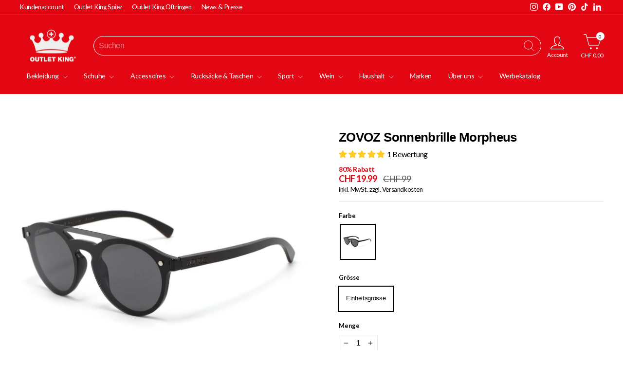

--- FILE ---
content_type: text/html; charset=utf-8
request_url: https://outletking.ch/products/zovoz-sonnenbrille-morpheus
body_size: 75471
content:
<!doctype html>
<html class="no-js" lang="de" dir="ltr">
<head>
	


<meta charset="utf-8">
  <meta http-equiv="X-UA-Compatible" content="IE=edge,chrome=1">
  <meta name="viewport" content="width=device-width,initial-scale=1">
  <meta name="theme-color" content="#0f0f0f">
  <link rel="canonical" href="https://outletking.ch/products/zovoz-sonnenbrille-morpheus">
  <link rel="preconnect" href="https://cdn.shopify.com" crossorigin>
  <link rel="preconnect" href="https://fonts.shopifycdn.com" crossorigin>
  <link rel="dns-prefetch" href="https://productreviews.shopifycdn.com">
  <link rel="dns-prefetch" href="https://ajax.googleapis.com">
  <link rel="dns-prefetch" href="https://maps.googleapis.com">
  <link rel="dns-prefetch" href="https://maps.gstatic.com"><link rel="shortcut icon" href="//outletking.ch/cdn/shop/files/Design_ohne_Titel_-_2023-06-12T174005.368_clipped_rev_1_32x32.png?v=1686584433" type="image/png" /><title>ZOVOZ Sonnenbrille Morpheus
&ndash; Outlet King Spiez
</title>
<meta name="description" content="ZOVOZ Sonnenbrille Morpheus - im Outlet Sale Die Sonnenbrille Morpheus, benannt nach dem griechischen Gott des Schlafes, ist ein einzigartiges Accessoire, das nicht nur Ihre Augen vor schädlichen UV-Strahlen schützt, sondern auch durch seine edlen Materialien und sein elegantes Design beeindruckt. Mit einem Federmechan"><meta property="og:site_name" content="Outlet King Spiez">
  <meta property="og:url" content="https://outletking.ch/products/zovoz-sonnenbrille-morpheus">
  <meta property="og:title" content="ZOVOZ Sonnenbrille Morpheus">
  <meta property="og:type" content="product">
  <meta property="og:description" content="ZOVOZ Sonnenbrille Morpheus - im Outlet Sale Die Sonnenbrille Morpheus, benannt nach dem griechischen Gott des Schlafes, ist ein einzigartiges Accessoire, das nicht nur Ihre Augen vor schädlichen UV-Strahlen schützt, sondern auch durch seine edlen Materialien und sein elegantes Design beeindruckt. Mit einem Federmechan"><meta property="og:image" content="http://outletking.ch/cdn/shop/products/1506-1-side-left.jpg?v=1697144834">
    <meta property="og:image:secure_url" content="https://outletking.ch/cdn/shop/products/1506-1-side-left.jpg?v=1697144834">
    <meta property="og:image:width" content="1200">
    <meta property="og:image:height" content="1200"><meta name="twitter:site" content="@">
  <meta name="twitter:card" content="summary_large_image">
  <meta name="twitter:title" content="ZOVOZ Sonnenbrille Morpheus">
  <meta name="twitter:description" content="ZOVOZ Sonnenbrille Morpheus - im Outlet Sale Die Sonnenbrille Morpheus, benannt nach dem griechischen Gott des Schlafes, ist ein einzigartiges Accessoire, das nicht nur Ihre Augen vor schädlichen UV-Strahlen schützt, sondern auch durch seine edlen Materialien und sein elegantes Design beeindruckt. Mit einem Federmechan">
<style data-shopify>
  

  
  
  
</style><link href="//outletking.ch/cdn/shop/t/258/assets/theme.css?v=120666090675724103761755700205" rel="stylesheet" type="text/css" media="all" />
<style data-shopify>:root {
    --typeHeaderPrimary: Helvetica;
    --typeHeaderFallback: Arial, sans-serif;
    --typeHeaderSize: 30px;
    --typeHeaderWeight: 700;
    --typeHeaderLineHeight: 1.1;
    --typeHeaderSpacing: -0.025em;

    --typeBasePrimary:Helvetica;
    --typeBaseFallback:Arial, sans-serif;
    --typeBaseSize: 16px;
    --typeBaseWeight: 400;
    --typeBaseSpacing: -0.025em;
    --typeBaseLineHeight: 1.4;
    --typeBaselineHeightMinus01: 1.3;

    --typeCollectionTitle: 18px;

    --iconWeight: 2px;
    --iconLinecaps: miter;

    
      --buttonRadius: 0;
    

    --colorGridOverlayOpacity: 0.1;
  }

  .placeholder-content {
    background-image: linear-gradient(100deg, #ffffff 40%, #f7f7f7 63%, #ffffff 79%);
  }</style><link href="//outletking.ch/cdn/shop/t/258/assets/slick.css?v=99639561323254153231753697162" rel="stylesheet" type="text/css" media="all" />
  <link href="//outletking.ch/cdn/shop/t/258/assets/custom.css?v=130180730224708509291753697162" rel="stylesheet" type="text/css" media="all" />
  <link href="//outletking.ch/cdn/shop/t/258/assets/magnific-popup.css?v=61819678668804027641753697162" rel="stylesheet" type="text/css" media="all" />
  <style>
    .menu-carousel-item.slick-slide {
      width: 241px !important;
    }
    @media only screen and (max-width: 1180px) {
       .menu-carousel-item.slick-slide {
         width: 280px !important;
       }   
    }
    @media only screen and (max-width: 820px) {
       .menu-carousel-item.slick-slide {
         width: 241px !important;
       }  
    }
  </style>
   <script>
   
    document.documentElement.className = document.documentElement.className.replace('no-js', 'js');

    window.theme = window.theme || {};
    theme.routes = {
      home: "/",
      cart: "/cart.js",
      cartPage: "/cart",
      cartAdd: "/cart/add.js",
      cartChange: "/cart/change.js",
      search: "/search",
      predictive_url: "/search/suggest"
    };
    theme.strings = {
      soldOut: "Ausverkauft",
      unavailable: "Nicht verfügbar",
      inStockLabel: "Auf Lager",
      oneStockLabel: "Jetzt schnell - Dies ist der letzte Artikel!",
      otherStockLabel: "Bald ausverkauft! Nur noch [count] übrig",
      willNotShipUntil: "Wird nach dem [date] versendet",
      willBeInStockAfter: "Wird nach dem [date] auf Lager sein",
      waitingForStock: "Artikel auf dem Weg",
      savePrice: "[saved_amount] Rabatt",
      cartEmpty: "Dein Einkaufswagen ist im Moment leer.",
      cartTermsConfirmation: "Sie müssen den Verkaufsbedingungen zustimmen, um den Kauf abzuschliessen.",
      searchCollections: "Kollektionen",
      searchPages: "Seiten",
      searchArticles: "Artikel",
      productFrom: "Ab ",
      maxQuantity: "Du kannst nur [quantity] von [title] in deinem Warenkorb haben."
    };
    theme.settings = {
      cartType: "drawer",
      isCustomerTemplate: false,
      moneyFormat: "CHF {{amount}}",
      saveType: "percent",
      productImageSize: "square",
      productImageCover: false,
      predictiveSearch: true,
      predictiveSearchType: null,
      predictiveSearchVendor: false,
      predictiveSearchPrice: false,
      quickView: false,
      themeName: 'Impulse',
      themeVersion: "7.3.3"
    };
  </script><script>window.performance && window.performance.mark && window.performance.mark('shopify.content_for_header.start');</script><meta name="google-site-verification" content="JaLlFnj8h5QDqAkLShQ4I3mQY1UaxeQx5KzJ52aLmMA">
<meta id="shopify-digital-wallet" name="shopify-digital-wallet" content="/49269309589/digital_wallets/dialog">
<link rel="alternate" type="application/json+oembed" href="https://outletking.ch/products/zovoz-sonnenbrille-morpheus.oembed">
<script async="async" src="/checkouts/internal/preloads.js?locale=de-CH"></script>
<script id="shopify-features" type="application/json">{"accessToken":"c1650ccf86b30713735d59cd7025e451","betas":["rich-media-storefront-analytics"],"domain":"outletking.ch","predictiveSearch":true,"shopId":49269309589,"locale":"de"}</script>
<script>var Shopify = Shopify || {};
Shopify.shop = "outletkingspiez.myshopify.com";
Shopify.locale = "de";
Shopify.currency = {"active":"CHF","rate":"1.0"};
Shopify.country = "CH";
Shopify.theme = {"name":"Kopie von Impulse-Shopify\/main","id":152632295640,"schema_name":"Impulse","schema_version":"7.3.3","theme_store_id":null,"role":"main"};
Shopify.theme.handle = "null";
Shopify.theme.style = {"id":null,"handle":null};
Shopify.cdnHost = "outletking.ch/cdn";
Shopify.routes = Shopify.routes || {};
Shopify.routes.root = "/";</script>
<script type="module">!function(o){(o.Shopify=o.Shopify||{}).modules=!0}(window);</script>
<script>!function(o){function n(){var o=[];function n(){o.push(Array.prototype.slice.apply(arguments))}return n.q=o,n}var t=o.Shopify=o.Shopify||{};t.loadFeatures=n(),t.autoloadFeatures=n()}(window);</script>
<script id="shop-js-analytics" type="application/json">{"pageType":"product"}</script>
<script defer="defer" async type="module" src="//outletking.ch/cdn/shopifycloud/shop-js/modules/v2/client.init-shop-cart-sync_HUjMWWU5.de.esm.js"></script>
<script defer="defer" async type="module" src="//outletking.ch/cdn/shopifycloud/shop-js/modules/v2/chunk.common_QpfDqRK1.esm.js"></script>
<script type="module">
  await import("//outletking.ch/cdn/shopifycloud/shop-js/modules/v2/client.init-shop-cart-sync_HUjMWWU5.de.esm.js");
await import("//outletking.ch/cdn/shopifycloud/shop-js/modules/v2/chunk.common_QpfDqRK1.esm.js");

  window.Shopify.SignInWithShop?.initShopCartSync?.({"fedCMEnabled":true,"windoidEnabled":true});

</script>
<script>(function() {
  var isLoaded = false;
  function asyncLoad() {
    if (isLoaded) return;
    isLoaded = true;
    var urls = ["https:\/\/cdn1.avada.io\/flying-pages\/module.js?shop=outletkingspiez.myshopify.com","https:\/\/seo.apps.avada.io\/avada-seo-installed.js?shop=outletkingspiez.myshopify.com","https:\/\/shy.elfsight.com\/p\/platform.js?shop=outletkingspiez.myshopify.com","https:\/\/d1w9hiov3nbv3a.cloudfront.net\/index.js?unique_id=5717b571-57af-4525-a546-b5dab053ed7d\u0026shop=outletkingspiez.myshopify.com"];
    for (var i = 0; i < urls.length; i++) {
      var s = document.createElement('script');
      s.type = 'text/javascript';
      s.async = true;
      s.src = urls[i];
      var x = document.getElementsByTagName('script')[0];
      x.parentNode.insertBefore(s, x);
    }
  };
  if(window.attachEvent) {
    window.attachEvent('onload', asyncLoad);
  } else {
    window.addEventListener('load', asyncLoad, false);
  }
})();</script>
<script id="__st">var __st={"a":49269309589,"offset":3600,"reqid":"ffabdfec-72fa-43ec-9b17-17973b2662a3-1768704791","pageurl":"outletking.ch\/products\/zovoz-sonnenbrille-morpheus","u":"867bf66f3cd5","p":"product","rtyp":"product","rid":7945929326808};</script>
<script>window.ShopifyPaypalV4VisibilityTracking = true;</script>
<script id="captcha-bootstrap">!function(){'use strict';const t='contact',e='account',n='new_comment',o=[[t,t],['blogs',n],['comments',n],[t,'customer']],c=[[e,'customer_login'],[e,'guest_login'],[e,'recover_customer_password'],[e,'create_customer']],r=t=>t.map((([t,e])=>`form[action*='/${t}']:not([data-nocaptcha='true']) input[name='form_type'][value='${e}']`)).join(','),a=t=>()=>t?[...document.querySelectorAll(t)].map((t=>t.form)):[];function s(){const t=[...o],e=r(t);return a(e)}const i='password',u='form_key',d=['recaptcha-v3-token','g-recaptcha-response','h-captcha-response',i],f=()=>{try{return window.sessionStorage}catch{return}},m='__shopify_v',_=t=>t.elements[u];function p(t,e,n=!1){try{const o=window.sessionStorage,c=JSON.parse(o.getItem(e)),{data:r}=function(t){const{data:e,action:n}=t;return t[m]||n?{data:e,action:n}:{data:t,action:n}}(c);for(const[e,n]of Object.entries(r))t.elements[e]&&(t.elements[e].value=n);n&&o.removeItem(e)}catch(o){console.error('form repopulation failed',{error:o})}}const l='form_type',E='cptcha';function T(t){t.dataset[E]=!0}const w=window,h=w.document,L='Shopify',v='ce_forms',y='captcha';let A=!1;((t,e)=>{const n=(g='f06e6c50-85a8-45c8-87d0-21a2b65856fe',I='https://cdn.shopify.com/shopifycloud/storefront-forms-hcaptcha/ce_storefront_forms_captcha_hcaptcha.v1.5.2.iife.js',D={infoText:'Durch hCaptcha geschützt',privacyText:'Datenschutz',termsText:'Allgemeine Geschäftsbedingungen'},(t,e,n)=>{const o=w[L][v],c=o.bindForm;if(c)return c(t,g,e,D).then(n);var r;o.q.push([[t,g,e,D],n]),r=I,A||(h.body.append(Object.assign(h.createElement('script'),{id:'captcha-provider',async:!0,src:r})),A=!0)});var g,I,D;w[L]=w[L]||{},w[L][v]=w[L][v]||{},w[L][v].q=[],w[L][y]=w[L][y]||{},w[L][y].protect=function(t,e){n(t,void 0,e),T(t)},Object.freeze(w[L][y]),function(t,e,n,w,h,L){const[v,y,A,g]=function(t,e,n){const i=e?o:[],u=t?c:[],d=[...i,...u],f=r(d),m=r(i),_=r(d.filter((([t,e])=>n.includes(e))));return[a(f),a(m),a(_),s()]}(w,h,L),I=t=>{const e=t.target;return e instanceof HTMLFormElement?e:e&&e.form},D=t=>v().includes(t);t.addEventListener('submit',(t=>{const e=I(t);if(!e)return;const n=D(e)&&!e.dataset.hcaptchaBound&&!e.dataset.recaptchaBound,o=_(e),c=g().includes(e)&&(!o||!o.value);(n||c)&&t.preventDefault(),c&&!n&&(function(t){try{if(!f())return;!function(t){const e=f();if(!e)return;const n=_(t);if(!n)return;const o=n.value;o&&e.removeItem(o)}(t);const e=Array.from(Array(32),(()=>Math.random().toString(36)[2])).join('');!function(t,e){_(t)||t.append(Object.assign(document.createElement('input'),{type:'hidden',name:u})),t.elements[u].value=e}(t,e),function(t,e){const n=f();if(!n)return;const o=[...t.querySelectorAll(`input[type='${i}']`)].map((({name:t})=>t)),c=[...d,...o],r={};for(const[a,s]of new FormData(t).entries())c.includes(a)||(r[a]=s);n.setItem(e,JSON.stringify({[m]:1,action:t.action,data:r}))}(t,e)}catch(e){console.error('failed to persist form',e)}}(e),e.submit())}));const S=(t,e)=>{t&&!t.dataset[E]&&(n(t,e.some((e=>e===t))),T(t))};for(const o of['focusin','change'])t.addEventListener(o,(t=>{const e=I(t);D(e)&&S(e,y())}));const B=e.get('form_key'),M=e.get(l),P=B&&M;t.addEventListener('DOMContentLoaded',(()=>{const t=y();if(P)for(const e of t)e.elements[l].value===M&&p(e,B);[...new Set([...A(),...v().filter((t=>'true'===t.dataset.shopifyCaptcha))])].forEach((e=>S(e,t)))}))}(h,new URLSearchParams(w.location.search),n,t,e,['guest_login'])})(!0,!0)}();</script>
<script integrity="sha256-4kQ18oKyAcykRKYeNunJcIwy7WH5gtpwJnB7kiuLZ1E=" data-source-attribution="shopify.loadfeatures" defer="defer" src="//outletking.ch/cdn/shopifycloud/storefront/assets/storefront/load_feature-a0a9edcb.js" crossorigin="anonymous"></script>
<script data-source-attribution="shopify.dynamic_checkout.dynamic.init">var Shopify=Shopify||{};Shopify.PaymentButton=Shopify.PaymentButton||{isStorefrontPortableWallets:!0,init:function(){window.Shopify.PaymentButton.init=function(){};var t=document.createElement("script");t.src="https://outletking.ch/cdn/shopifycloud/portable-wallets/latest/portable-wallets.de.js",t.type="module",document.head.appendChild(t)}};
</script>
<script data-source-attribution="shopify.dynamic_checkout.buyer_consent">
  function portableWalletsHideBuyerConsent(e){var t=document.getElementById("shopify-buyer-consent"),n=document.getElementById("shopify-subscription-policy-button");t&&n&&(t.classList.add("hidden"),t.setAttribute("aria-hidden","true"),n.removeEventListener("click",e))}function portableWalletsShowBuyerConsent(e){var t=document.getElementById("shopify-buyer-consent"),n=document.getElementById("shopify-subscription-policy-button");t&&n&&(t.classList.remove("hidden"),t.removeAttribute("aria-hidden"),n.addEventListener("click",e))}window.Shopify?.PaymentButton&&(window.Shopify.PaymentButton.hideBuyerConsent=portableWalletsHideBuyerConsent,window.Shopify.PaymentButton.showBuyerConsent=portableWalletsShowBuyerConsent);
</script>
<script data-source-attribution="shopify.dynamic_checkout.cart.bootstrap">document.addEventListener("DOMContentLoaded",(function(){function t(){return document.querySelector("shopify-accelerated-checkout-cart, shopify-accelerated-checkout")}if(t())Shopify.PaymentButton.init();else{new MutationObserver((function(e,n){t()&&(Shopify.PaymentButton.init(),n.disconnect())})).observe(document.body,{childList:!0,subtree:!0})}}));
</script>

<script>window.performance && window.performance.mark && window.performance.mark('shopify.content_for_header.end');</script>
    <style>
      .loaderPDP {
        position: fixed;
        top: 0;
        left: 0;
        width: 100%;
        height: 100%;
        z-index: 1000000000;
        background-color: #e30613;
      }

      .loaderPDP img {
        position: absolute;
        top: 50%;
        left: 50%;
        transform: translate(-50%, -50%);
      }
    </style>
    <div class="loaderPDP">
      <img src="https://outletking.ch/cdn/shop/files/OK_Logo_Weiss_58798402-4c22-4cf5-86c3-4f531de05671.png?v=1682428252&width=220">
    </div>
    <script>
      addEventListener("DOMContentLoaded", (event) => {
        // setTimeout(()=>{
          document.querySelector( `.loaderPDP` ).style.display = 'none';
        // }, 250)
      });
    </script>
  

  <script src="//outletking.ch/cdn/shop/t/258/assets/vendor-scripts-v11.js" defer="defer"></script><script src="//outletking.ch/cdn/shop/t/258/assets/theme.js?v=76369622682614312691753697162" defer="defer"></script>
  <script src="//outletking.ch/cdn/shop/t/258/assets/jquery.min.js?v=180363321634056464301753697162"></script>
  <script src="//outletking.ch/cdn/shop/t/258/assets/slick.min.js?v=119177116428520753221753697162"></script>
  <script src="//outletking.ch/cdn/shop/t/258/assets/custom.js?v=41405748553781384631753697162"></script>
  <script src="//outletking.ch/cdn/shop/t/258/assets/jquery.magnific-popup.min.js?v=184369421263510081681753697162"></script>
<!-- Microsoft Clarity Tag -->
<script type="text/javascript">
    (function(c,l,a,r,i,t,y){
        c[a]=c[a]||function(){(c[a].q=c[a].q||[]).push(arguments)};
        t=l.createElement(r);t.async=1;t.src="https://www.clarity.ms/tag/"+i;
        y=l.getElementsByTagName(r)[0];y.parentNode.insertBefore(t,y);
    })(window, document, "clarity", "script", "qwuqfw3azk");
</script>
<!-- Microsoft Ads UET Tag -->
<script>
(function(w,d,t,r,u) {
    var f,n,i;
    w[u]=w[u]||[],f=function(){var o={ti:"137029275"};o.q=w[u],w[u]=new UET(o),w[u].push("pageLoad")};
    n=d.createElement(t),n.src=r,n.async=1,n.onload=n.onreadystatechange=function() {
        var s=this.readyState;
        s && s!=="loaded" && s!=="complete" || (f(),n.onload=n.onreadystatechange=null)
    };
    i=d.getElementsByTagName(t)[0],i.parentNode.insertBefore(n,i)
})(window,document,"script","//bat.bing.com/bat.js","uetq");
</script>
<script>
    
    
    
    
    var gsf_conversion_data = {page_type : 'product', event : 'view_item', data : {product_data : [{variant_id : 43686298648792, product_id : 7945929326808, name : "ZOVOZ Sonnenbrille Morpheus", price : "19.99", currency : "CHF", sku : "1506-1-Adult", brand : "ZOVOZ", variant : "black-1 / Einheitsgrösse", category : "Brillen", quantity : "7" }], total_price : "19.99", shop_currency : "CHF"}};
    
</script>
	<!-- Added by AVADA SEO Suite -->
	
	<!-- /Added by AVADA SEO Suite -->
	<!-- BEGIN app block: shopify://apps/simprosys-google-shopping-feed/blocks/core_settings_block/1f0b859e-9fa6-4007-97e8-4513aff5ff3b --><!-- BEGIN: GSF App Core Tags & Scripts by Simprosys Google Shopping Feed -->









<!-- END: GSF App Core Tags & Scripts by Simprosys Google Shopping Feed -->
<!-- END app block --><!-- BEGIN app block: shopify://apps/judge-me-reviews/blocks/judgeme_core/61ccd3b1-a9f2-4160-9fe9-4fec8413e5d8 --><!-- Start of Judge.me Core -->






<link rel="dns-prefetch" href="https://cdnwidget.judge.me">
<link rel="dns-prefetch" href="https://cdn.judge.me">
<link rel="dns-prefetch" href="https://cdn1.judge.me">
<link rel="dns-prefetch" href="https://api.judge.me">

<script data-cfasync='false' class='jdgm-settings-script'>window.jdgmSettings={"pagination":5,"disable_web_reviews":true,"badge_no_review_text":"Keine Bewertungen","badge_n_reviews_text":" \u0026nbsp{{ n }} Bewertung/Bewertungen","badge_star_color":"#ffcb29","hide_badge_preview_if_no_reviews":true,"badge_hide_text":false,"enforce_center_preview_badge":false,"widget_title":"Das sagen unsere Kunden:","widget_open_form_text":"Gib uns dein Feedback :)","widget_close_form_text":"Bewertung abbrechen","widget_refresh_page_text":"Seite aktualisieren","widget_summary_text":"Basierend auf {{ number_of_reviews }} Bewertung/Bewertungen","widget_no_review_text":"Sei der Erste der eine Bewertung schreibt","widget_name_field_text":"Anzeigename","widget_verified_name_field_text":"Verifizierter Name (öffentlich)","widget_name_placeholder_text":"Geben deinen Namen ein (öffentlich)","widget_required_field_error_text":"Dieses Feld ist erforderlich.","widget_email_field_text":"E-Mail-Adresse","widget_verified_email_field_text":"Verifizierte E-Mail (privat, kann nicht bearbeitet werden)","widget_email_placeholder_text":"Geben deine E-Mail ein (nicht öffentlich)","widget_email_field_error_text":"Bitte gebe eine gültige E-Mail ein.","widget_rating_field_text":"Bewertung","widget_review_title_field_text":"Bewertungstitel","widget_review_title_placeholder_text":"Geben Sie Ihrer Bewertung einen Titel","widget_review_body_field_text":"Bewertungsinhalt","widget_review_body_placeholder_text":"Beginnen Sie hier zu schreiben...","widget_pictures_field_text":"Bild/Video (optional)","widget_submit_review_text":"Bewertung abschicken","widget_submit_verified_review_text":"Verifizierte Bewertung abschicken","widget_submit_success_msg_with_auto_publish":"Vielen Dank! Bitte aktualisieren Sie die Seite in wenigen Momenten, um Ihre Bewertung zu sehen. Sie können Ihre Bewertung entfernen oder bearbeiten, indem Sie sich bei \u003ca href='https://judge.me/login' target='_blank' rel='nofollow noopener'\u003eJudge.me\u003c/a\u003e anmelden","widget_submit_success_msg_no_auto_publish":"Vielen Dank! Ihre Bewertung wird veröffentlicht, sobald sie vom Shop-Administrator genehmigt wurde. Sie können Ihre Bewertung entfernen oder bearbeiten, indem Sie sich bei \u003ca href='https://judge.me/login' target='_blank' rel='nofollow noopener'\u003eJudge.me\u003c/a\u003e anmelden","widget_show_default_reviews_out_of_total_text":"Es werden {{ n_reviews_shown }} von {{ n_reviews }} Bewertungen angezeigt.","widget_show_all_link_text":"Alle anzeigen","widget_show_less_link_text":"Weniger anzeigen","widget_author_said_text":"{{ reviewer_name }} sagte:","widget_days_text":"vor {{ n }} Tag/Tagen","widget_weeks_text":"vor {{ n }} Woche/Wochen","widget_months_text":"vor {{ n }} Monat/Monaten","widget_years_text":"vor {{ n }} Jahr/Jahren","widget_yesterday_text":"Gestern","widget_today_text":"Heute","widget_replied_text":"Antwort vom Outlet King Team:","widget_read_more_text":"Mehr lesen","widget_reviewer_name_as_initial":"last_initial","widget_rating_filter_color":"#000000","widget_rating_filter_see_all_text":"Alle Bewertungen anzeigen","widget_sorting_most_recent_text":"Neueste","widget_sorting_highest_rating_text":"Höchste Bewertung","widget_sorting_lowest_rating_text":"Niedrigste Bewertung","widget_sorting_with_pictures_text":"Nur Bilder","widget_sorting_most_helpful_text":"Hilfreichste","widget_open_question_form_text":"Eine Frage stellen","widget_reviews_subtab_text":"Bewertungen","widget_questions_subtab_text":"Fragen","widget_question_label_text":"Frage","widget_answer_label_text":"Antwort","widget_question_placeholder_text":"Schreiben Sie hier Ihre Frage","widget_submit_question_text":"Frage absenden","widget_question_submit_success_text":"Vielen Dank für Ihre Frage! Wir werden Sie benachrichtigen, sobald sie beantwortet wird.","widget_star_color":"#ffcb29","verified_badge_text":"Verifiziert","verified_badge_bg_color":"","verified_badge_text_color":"","verified_badge_placement":"left-of-reviewer-name","widget_review_max_height":3,"widget_hide_border":false,"widget_social_share":false,"widget_thumb":false,"widget_review_location_show":true,"widget_location_format":"country_iso_code","all_reviews_include_out_of_store_products":true,"all_reviews_out_of_store_text":"(außerhalb des Shops)","all_reviews_pagination":100,"all_reviews_product_name_prefix_text":"über","enable_review_pictures":true,"enable_question_anwser":false,"widget_theme":"leex","review_date_format":"timestamp","default_sort_method":"highest-rating","widget_product_reviews_subtab_text":"Produktbewertungen","widget_shop_reviews_subtab_text":"Shop-Bewertungen","widget_other_products_reviews_text":"Bewertungen für andere Produkte","widget_store_reviews_subtab_text":"Shop-Bewertungen","widget_no_store_reviews_text":"Dieser Shop hat noch keine Bewertungen erhalten","widget_web_restriction_product_reviews_text":"Dieses Produkt hat noch keine Bewertungen erhalten","widget_no_items_text":"Keine Elemente gefunden","widget_show_more_text":"Mehr anzeigen","widget_write_a_store_review_text":"Schreibe ein Shop Review","widget_other_languages_heading":"Bewertungen in anderen Sprachen","widget_translate_review_text":"Bewertung übersetzen nach {{ language }}","widget_translating_review_text":"Übersetzung läuft...","widget_show_original_translation_text":"Original anzeigen ({{ language }})","widget_translate_review_failed_text":"Bewertung konnte nicht übersetzt werden.","widget_translate_review_retry_text":"Erneut versuchen","widget_translate_review_try_again_later_text":"Versuchen Sie es später noch einmal","show_product_url_for_grouped_product":false,"widget_sorting_pictures_first_text":"Bilder zuerst","show_pictures_on_all_rev_page_mobile":true,"show_pictures_on_all_rev_page_desktop":true,"floating_tab_hide_mobile_install_preference":false,"floating_tab_button_name":"★ Bewertungen","floating_tab_title":"Lassen Sie Kunden für uns sprechen","floating_tab_button_color":"","floating_tab_button_background_color":"","floating_tab_url":"","floating_tab_url_enabled":false,"floating_tab_tab_style":"text","all_reviews_text_badge_text":"Kunden bewerten uns mit {{ shop.metafields.judgeme.all_reviews_rating | round: 1 }}/5 basierend auf {{ shop.metafields.judgeme.all_reviews_count }} Bewertungen.","all_reviews_text_badge_text_branded_style":"{{ shop.metafields.judgeme.all_reviews_rating | round: 1 }} von 5 Sternen basierend auf {{ shop.metafields.judgeme.all_reviews_count }} Bewertungen","is_all_reviews_text_badge_a_link":false,"show_stars_for_all_reviews_text_badge":false,"all_reviews_text_badge_url":"","all_reviews_text_style":"text","all_reviews_text_color_style":"judgeme_brand_color","all_reviews_text_color":"#108474","all_reviews_text_show_jm_brand":true,"featured_carousel_show_header":true,"featured_carousel_title":"Lassen Sie Kunden für uns sprechen","testimonials_carousel_title":"Kunden sagen uns","videos_carousel_title":"Echte Kunden-Geschichten","cards_carousel_title":"Kunden sagen uns","featured_carousel_count_text":"aus {{ n }} Bewertungen","featured_carousel_add_link_to_all_reviews_page":false,"featured_carousel_url":"","featured_carousel_show_images":true,"featured_carousel_autoslide_interval":5,"featured_carousel_arrows_on_the_sides":false,"featured_carousel_height":250,"featured_carousel_width":80,"featured_carousel_image_size":0,"featured_carousel_image_height":250,"featured_carousel_arrow_color":"#eeeeee","verified_count_badge_style":"vintage","verified_count_badge_orientation":"horizontal","verified_count_badge_color_style":"judgeme_brand_color","verified_count_badge_color":"#108474","is_verified_count_badge_a_link":false,"verified_count_badge_url":"","verified_count_badge_show_jm_brand":true,"widget_rating_preset_default":5,"widget_first_sub_tab":"product-reviews","widget_show_histogram":true,"widget_histogram_use_custom_color":true,"widget_pagination_use_custom_color":false,"widget_star_use_custom_color":true,"widget_verified_badge_use_custom_color":false,"widget_write_review_use_custom_color":false,"picture_reminder_submit_button":"Upload Pictures","enable_review_videos":false,"mute_video_by_default":false,"widget_sorting_videos_first_text":"Videos zuerst","widget_review_pending_text":"Ausstehend","featured_carousel_items_for_large_screen":3,"social_share_options_order":"Facebook,Twitter","remove_microdata_snippet":true,"disable_json_ld":false,"enable_json_ld_products":false,"preview_badge_show_question_text":false,"preview_badge_no_question_text":"Keine Fragen","preview_badge_n_question_text":"{{ number_of_questions }} Frage/Fragen","qa_badge_show_icon":false,"qa_badge_position":"same-row","remove_judgeme_branding":true,"widget_add_search_bar":false,"widget_search_bar_placeholder":"Suchen","widget_sorting_verified_only_text":"Nur verifizierte","featured_carousel_theme":"default","featured_carousel_show_rating":true,"featured_carousel_show_title":true,"featured_carousel_show_body":true,"featured_carousel_show_date":false,"featured_carousel_show_reviewer":true,"featured_carousel_show_product":false,"featured_carousel_header_background_color":"#108474","featured_carousel_header_text_color":"#ffffff","featured_carousel_name_product_separator":"reviewed","featured_carousel_full_star_background":"#108474","featured_carousel_empty_star_background":"#dadada","featured_carousel_vertical_theme_background":"#f9fafb","featured_carousel_verified_badge_enable":false,"featured_carousel_verified_badge_color":"#108474","featured_carousel_border_style":"round","featured_carousel_review_line_length_limit":3,"featured_carousel_more_reviews_button_text":"Mehr Bewertungen lesen","featured_carousel_view_product_button_text":"Produkt ansehen","all_reviews_page_load_reviews_on":"scroll","all_reviews_page_load_more_text":"Mehr Bewertungen anschauen","disable_fb_tab_reviews":false,"enable_ajax_cdn_cache":false,"widget_public_name_text":"-\u003e","default_reviewer_name":"John Smith","default_reviewer_name_has_non_latin":true,"widget_reviewer_anonymous":"Anonym","medals_widget_title":"Judge.me Bewertungsmedaillen","medals_widget_background_color":"#f9fafb","medals_widget_position":"footer_all_pages","medals_widget_border_color":"#f9fafb","medals_widget_verified_text_position":"left","medals_widget_use_monochromatic_version":false,"medals_widget_elements_color":"#108474","show_reviewer_avatar":true,"widget_invalid_yt_video_url_error_text":"Keine YouTube-Video-URL","widget_max_length_field_error_text":"Bitte geben Sie nicht mehr als {0} Zeichen ein.","widget_show_country_flag":true,"widget_show_collected_via_shop_app":true,"widget_verified_by_shop_badge_style":"light","widget_verified_by_shop_text":"Verifiziert vom Shop","widget_show_photo_gallery":true,"widget_load_with_code_splitting":true,"widget_ugc_install_preference":false,"widget_ugc_title":"Von uns hergestellt, von Ihnen geteilt","widget_ugc_subtitle":"Markieren Sie uns, um Ihr Bild auf unserer Seite zu sehen","widget_ugc_arrows_color":"#ffffff","widget_ugc_primary_button_text":"Jetzt kaufen","widget_ugc_primary_button_background_color":"#108474","widget_ugc_primary_button_text_color":"#ffffff","widget_ugc_primary_button_border_width":"0","widget_ugc_primary_button_border_style":"none","widget_ugc_primary_button_border_color":"#108474","widget_ugc_primary_button_border_radius":"25","widget_ugc_secondary_button_text":"Mehr laden","widget_ugc_secondary_button_background_color":"#ffffff","widget_ugc_secondary_button_text_color":"#108474","widget_ugc_secondary_button_border_width":"2","widget_ugc_secondary_button_border_style":"solid","widget_ugc_secondary_button_border_color":"#108474","widget_ugc_secondary_button_border_radius":"25","widget_ugc_reviews_button_text":"Bewertungen ansehen","widget_ugc_reviews_button_background_color":"#ffffff","widget_ugc_reviews_button_text_color":"#108474","widget_ugc_reviews_button_border_width":"2","widget_ugc_reviews_button_border_style":"solid","widget_ugc_reviews_button_border_color":"#108474","widget_ugc_reviews_button_border_radius":"25","widget_ugc_reviews_button_link_to":"judgeme-reviews-page","widget_ugc_show_post_date":true,"widget_ugc_max_width":"800","widget_rating_metafield_value_type":true,"widget_primary_color":"#020202","widget_enable_secondary_color":false,"widget_secondary_color":"#edf5f5","widget_summary_average_rating_text":"{{ average_rating }} von 5","widget_media_grid_title":"Kundenfotos \u0026 -videos","widget_media_grid_see_more_text":"Mehr sehen","widget_round_style":true,"widget_show_product_medals":true,"widget_verified_by_judgeme_text":"Verifiziert von Judge.me","widget_show_store_medals":true,"widget_verified_by_judgeme_text_in_store_medals":"Verifiziert von Judge.me","widget_media_field_exceed_quantity_message":"Entschuldigung, wir können nur {{ max_media }} für eine Bewertung akzeptieren.","widget_media_field_exceed_limit_message":"{{ file_name }} ist zu groß, bitte wählen Sie ein {{ media_type }} kleiner als {{ size_limit }}MB.","widget_review_submitted_text":"Bewertung abgesendet!","widget_question_submitted_text":"Frage abgesendet!","widget_close_form_text_question":"Abbrechen","widget_write_your_answer_here_text":"Schreiben Sie hier Ihre Antwort","widget_enabled_branded_link":true,"widget_show_collected_by_judgeme":true,"widget_reviewer_name_color":"","widget_write_review_text_color":"","widget_write_review_bg_color":"","widget_collected_by_judgeme_text":"gesammelt von Judge.me","widget_pagination_type":"load_more","widget_load_more_text":"Mehr Reviews anzeigen","widget_load_more_color":"#108474","widget_full_review_text":"Vollständige Bewertung","widget_read_more_reviews_text":"Mehr Bewertungen lesen","widget_read_questions_text":"Fragen lesen","widget_questions_and_answers_text":"Fragen \u0026 Antworten","widget_verified_by_text":"Verifiziert von","widget_verified_text":"Verifiziert","widget_number_of_reviews_text":"{{ number_of_reviews }} Bewertungen","widget_back_button_text":"Zurück","widget_next_button_text":"Weiter","widget_custom_forms_filter_button":"Filter","custom_forms_style":"vertical","widget_show_review_information":false,"how_reviews_are_collected":"Wie werden Bewertungen gesammelt?","widget_show_review_keywords":false,"widget_gdpr_statement":"Wie wir Ihre Daten verwenden: Wir kontaktieren Sie nur bezüglich der von Ihnen abgegebenen Bewertung und nur, wenn nötig. Durch das Absenden Ihrer Bewertung stimmen Sie den \u003ca href='https://judge.me/terms' target='_blank' rel='nofollow noopener'\u003eNutzungsbedingungen\u003c/a\u003e, der \u003ca href='https://judge.me/privacy' target='_blank' rel='nofollow noopener'\u003eDatenschutzrichtlinie\u003c/a\u003e und den \u003ca href='https://judge.me/content-policy' target='_blank' rel='nofollow noopener'\u003eInhaltsrichtlinien\u003c/a\u003e von Judge.me zu.","widget_multilingual_sorting_enabled":false,"widget_translate_review_content_enabled":false,"widget_translate_review_content_method":"manual","popup_widget_review_selection":"automatically_with_pictures","popup_widget_round_border_style":true,"popup_widget_show_title":true,"popup_widget_show_body":true,"popup_widget_show_reviewer":false,"popup_widget_show_product":true,"popup_widget_show_pictures":true,"popup_widget_use_review_picture":true,"popup_widget_show_on_home_page":true,"popup_widget_show_on_product_page":true,"popup_widget_show_on_collection_page":true,"popup_widget_show_on_cart_page":true,"popup_widget_position":"bottom_left","popup_widget_first_review_delay":5,"popup_widget_duration":5,"popup_widget_interval":5,"popup_widget_review_count":5,"popup_widget_hide_on_mobile":true,"review_snippet_widget_round_border_style":true,"review_snippet_widget_card_color":"#FFFFFF","review_snippet_widget_slider_arrows_background_color":"#FFFFFF","review_snippet_widget_slider_arrows_color":"#000000","review_snippet_widget_star_color":"#108474","show_product_variant":false,"all_reviews_product_variant_label_text":"Variante: ","widget_show_verified_branding":false,"widget_ai_summary_title":"Kunden sagen","widget_ai_summary_disclaimer":"KI-gestützte Bewertungszusammenfassung basierend auf aktuellen Kundenbewertungen","widget_show_ai_summary":false,"widget_show_ai_summary_bg":false,"widget_show_review_title_input":true,"redirect_reviewers_invited_via_email":"review_widget","request_store_review_after_product_review":false,"request_review_other_products_in_order":false,"review_form_color_scheme":"default","review_form_corner_style":"square","review_form_star_color":{},"review_form_text_color":"#333333","review_form_background_color":"#ffffff","review_form_field_background_color":"#fafafa","review_form_button_color":{},"review_form_button_text_color":"#ffffff","review_form_modal_overlay_color":"#000000","review_content_screen_title_text":"Wie würden Sie dieses Produkt bewerten?","review_content_introduction_text":"Wir würden uns freuen, wenn Sie etwas über Ihre Erfahrung teilen würden.","store_review_form_title_text":"Wie würden Sie diesen Shop bewerten?","store_review_form_introduction_text":"Wir würden uns freuen, wenn Sie etwas über Ihre Erfahrung teilen würden.","show_review_guidance_text":true,"one_star_review_guidance_text":"Schlecht","five_star_review_guidance_text":"Großartig","customer_information_screen_title_text":"Über Sie","customer_information_introduction_text":"Bitte teilen Sie uns mehr über sich mit.","custom_questions_screen_title_text":"Ihre Erfahrung im Detail","custom_questions_introduction_text":"Hier sind einige Fragen, die uns helfen, mehr über Ihre Erfahrung zu verstehen.","review_submitted_screen_title_text":"Vielen Dank für Ihre Bewertung!","review_submitted_screen_thank_you_text":"Wir verarbeiten sie und sie wird bald im Shop erscheinen.","review_submitted_screen_email_verification_text":"Bitte bestätigen Sie Ihre E-Mail-Adresse, indem Sie auf den Link klicken, den wir Ihnen gerade gesendet haben. Dies hilft uns, die Bewertungen authentisch zu halten.","review_submitted_request_store_review_text":"Möchten Sie Ihre Erfahrung beim Einkaufen bei uns teilen?","review_submitted_review_other_products_text":"Möchten Sie diese Produkte bewerten?","store_review_screen_title_text":"Möchten Sie Ihre Erfahrung mit uns teilen?","store_review_introduction_text":"Wir würden uns freuen, wenn Sie etwas über Ihre Erfahrung teilen würden.","reviewer_media_screen_title_picture_text":"Bild teilen","reviewer_media_introduction_picture_text":"Laden Sie ein Foto hoch, um Ihre Bewertung zu unterstützen.","reviewer_media_screen_title_video_text":"Video teilen","reviewer_media_introduction_video_text":"Laden Sie ein Video hoch, um Ihre Bewertung zu unterstützen.","reviewer_media_screen_title_picture_or_video_text":"Bild oder Video teilen","reviewer_media_introduction_picture_or_video_text":"Laden Sie ein Foto oder Video hoch, um Ihre Bewertung zu unterstützen.","reviewer_media_youtube_url_text":"Fügen Sie hier Ihre Youtube-URL ein","advanced_settings_next_step_button_text":"Weiter","advanced_settings_close_review_button_text":"Schließen","modal_write_review_flow":false,"write_review_flow_required_text":"Erforderlich","write_review_flow_privacy_message_text":"Wir respektieren Ihre Privatsphäre.","write_review_flow_anonymous_text":"Bewertung als anonym","write_review_flow_visibility_text":"Dies wird nicht für andere Kunden sichtbar sein.","write_review_flow_multiple_selection_help_text":"Wählen Sie so viele aus, wie Sie möchten","write_review_flow_single_selection_help_text":"Wählen Sie eine Option","write_review_flow_required_field_error_text":"Dieses Feld ist erforderlich","write_review_flow_invalid_email_error_text":"Bitte geben Sie eine gültige E-Mail-Adresse ein","write_review_flow_max_length_error_text":"Max. {{ max_length }} Zeichen.","write_review_flow_media_upload_text":"\u003cb\u003eZum Hochladen klicken\u003c/b\u003e oder ziehen und ablegen","write_review_flow_gdpr_statement":"Wir kontaktieren Sie nur bei Bedarf bezüglich Ihrer Bewertung. Mit dem Absenden Ihrer Bewertung stimmen Sie unseren \u003ca href='https://judge.me/terms' target='_blank' rel='nofollow noopener'\u003eGeschäftsbedingungen\u003c/a\u003e und unserer \u003ca href='https://judge.me/privacy' target='_blank' rel='nofollow noopener'\u003eDatenschutzrichtlinie\u003c/a\u003e zu.","rating_only_reviews_enabled":false,"show_negative_reviews_help_screen":false,"new_review_flow_help_screen_rating_threshold":3,"negative_review_resolution_screen_title_text":"Erzählen Sie uns mehr","negative_review_resolution_text":"Ihre Erfahrung ist uns wichtig. Falls es Probleme mit Ihrem Kauf gab, sind wir hier, um zu helfen. Zögern Sie nicht, uns zu kontaktieren, wir würden gerne die Gelegenheit haben, die Dinge zu korrigieren.","negative_review_resolution_button_text":"Kontaktieren Sie uns","negative_review_resolution_proceed_with_review_text":"Hinterlassen Sie eine Bewertung","negative_review_resolution_subject":"Problem mit dem Kauf von {{ shop_name }}.{{ order_name }}","preview_badge_collection_page_install_status":false,"widget_review_custom_css":"","preview_badge_custom_css":"","preview_badge_stars_count":"5-stars","featured_carousel_custom_css":"","floating_tab_custom_css":"","all_reviews_widget_custom_css":"","medals_widget_custom_css":"","verified_badge_custom_css":"","all_reviews_text_custom_css":"","transparency_badges_collected_via_store_invite":false,"transparency_badges_from_another_provider":false,"transparency_badges_collected_from_store_visitor":false,"transparency_badges_collected_by_verified_review_provider":false,"transparency_badges_earned_reward":false,"transparency_badges_collected_via_store_invite_text":"Bewertung gesammelt durch eine Einladung zum Shop","transparency_badges_from_another_provider_text":"Bewertung gesammelt von einem anderen Anbieter","transparency_badges_collected_from_store_visitor_text":"Bewertung gesammelt von einem Shop-Besucher","transparency_badges_written_in_google_text":"Bewertung in Google geschrieben","transparency_badges_written_in_etsy_text":"Bewertung in Etsy geschrieben","transparency_badges_written_in_shop_app_text":"Bewertung in Shop App geschrieben","transparency_badges_earned_reward_text":"Bewertung erhielt eine Belohnung für zukünftige Bestellungen","product_review_widget_per_page":6,"widget_store_review_label_text":"Shop-Bewertung","checkout_comment_extension_title_on_product_page":"Customer Comments","checkout_comment_extension_num_latest_comment_show":5,"checkout_comment_extension_format":"name_and_timestamp","checkout_comment_customer_name":"last_initial","checkout_comment_comment_notification":true,"preview_badge_collection_page_install_preference":false,"preview_badge_home_page_install_preference":false,"preview_badge_product_page_install_preference":true,"review_widget_install_preference":"","review_carousel_install_preference":false,"floating_reviews_tab_install_preference":"none","verified_reviews_count_badge_install_preference":false,"all_reviews_text_install_preference":false,"review_widget_best_location":false,"judgeme_medals_install_preference":false,"review_widget_revamp_enabled":false,"review_widget_qna_enabled":false,"review_widget_header_theme":"minimal","review_widget_widget_title_enabled":true,"review_widget_header_text_size":"medium","review_widget_header_text_weight":"regular","review_widget_average_rating_style":"compact","review_widget_bar_chart_enabled":true,"review_widget_bar_chart_type":"numbers","review_widget_bar_chart_style":"standard","review_widget_expanded_media_gallery_enabled":false,"review_widget_reviews_section_theme":"standard","review_widget_image_style":"thumbnails","review_widget_review_image_ratio":"square","review_widget_stars_size":"medium","review_widget_verified_badge":"standard_text","review_widget_review_title_text_size":"medium","review_widget_review_text_size":"medium","review_widget_review_text_length":"medium","review_widget_number_of_columns_desktop":3,"review_widget_carousel_transition_speed":5,"review_widget_custom_questions_answers_display":"always","review_widget_button_text_color":"#FFFFFF","review_widget_text_color":"#000000","review_widget_lighter_text_color":"#7B7B7B","review_widget_corner_styling":"soft","review_widget_review_word_singular":"Bewertung","review_widget_review_word_plural":"Bewertungen","review_widget_voting_label":"Hilfreich?","review_widget_shop_reply_label":"Antwort von {{ shop_name }}:","review_widget_filters_title":"Filter","qna_widget_question_word_singular":"Frage","qna_widget_question_word_plural":"Fragen","qna_widget_answer_reply_label":"Antwort von {{ answerer_name }}:","qna_content_screen_title_text":"Frage dieses Produkts stellen","qna_widget_question_required_field_error_text":"Bitte geben Sie Ihre Frage ein.","qna_widget_flow_gdpr_statement":"Wir kontaktieren Sie nur bei Bedarf bezüglich Ihrer Frage. Mit dem Absenden Ihrer Frage stimmen Sie unseren \u003ca href='https://judge.me/terms' target='_blank' rel='nofollow noopener'\u003eGeschäftsbedingungen\u003c/a\u003e und unserer \u003ca href='https://judge.me/privacy' target='_blank' rel='nofollow noopener'\u003eDatenschutzrichtlinie\u003c/a\u003e zu.","qna_widget_question_submitted_text":"Danke für Ihre Frage!","qna_widget_close_form_text_question":"Schließen","qna_widget_question_submit_success_text":"Wir werden Ihnen per E-Mail informieren, wenn wir Ihre Frage beantworten.","all_reviews_widget_v2025_enabled":false,"all_reviews_widget_v2025_header_theme":"default","all_reviews_widget_v2025_widget_title_enabled":true,"all_reviews_widget_v2025_header_text_size":"medium","all_reviews_widget_v2025_header_text_weight":"regular","all_reviews_widget_v2025_average_rating_style":"compact","all_reviews_widget_v2025_bar_chart_enabled":true,"all_reviews_widget_v2025_bar_chart_type":"numbers","all_reviews_widget_v2025_bar_chart_style":"standard","all_reviews_widget_v2025_expanded_media_gallery_enabled":false,"all_reviews_widget_v2025_show_store_medals":true,"all_reviews_widget_v2025_show_photo_gallery":true,"all_reviews_widget_v2025_show_review_keywords":false,"all_reviews_widget_v2025_show_ai_summary":false,"all_reviews_widget_v2025_show_ai_summary_bg":false,"all_reviews_widget_v2025_add_search_bar":false,"all_reviews_widget_v2025_default_sort_method":"most-recent","all_reviews_widget_v2025_reviews_per_page":10,"all_reviews_widget_v2025_reviews_section_theme":"default","all_reviews_widget_v2025_image_style":"thumbnails","all_reviews_widget_v2025_review_image_ratio":"square","all_reviews_widget_v2025_stars_size":"medium","all_reviews_widget_v2025_verified_badge":"bold_badge","all_reviews_widget_v2025_review_title_text_size":"medium","all_reviews_widget_v2025_review_text_size":"medium","all_reviews_widget_v2025_review_text_length":"medium","all_reviews_widget_v2025_number_of_columns_desktop":3,"all_reviews_widget_v2025_carousel_transition_speed":5,"all_reviews_widget_v2025_custom_questions_answers_display":"always","all_reviews_widget_v2025_show_product_variant":false,"all_reviews_widget_v2025_show_reviewer_avatar":true,"all_reviews_widget_v2025_reviewer_name_as_initial":"","all_reviews_widget_v2025_review_location_show":false,"all_reviews_widget_v2025_location_format":"","all_reviews_widget_v2025_show_country_flag":false,"all_reviews_widget_v2025_verified_by_shop_badge_style":"light","all_reviews_widget_v2025_social_share":false,"all_reviews_widget_v2025_social_share_options_order":"Facebook,Twitter,LinkedIn,Pinterest","all_reviews_widget_v2025_pagination_type":"standard","all_reviews_widget_v2025_button_text_color":"#FFFFFF","all_reviews_widget_v2025_text_color":"#000000","all_reviews_widget_v2025_lighter_text_color":"#7B7B7B","all_reviews_widget_v2025_corner_styling":"soft","all_reviews_widget_v2025_title":"Kundenbewertungen","all_reviews_widget_v2025_ai_summary_title":"Kunden sagen über diesen Shop","all_reviews_widget_v2025_no_review_text":"Schreiben Sie die erste Bewertung","platform":"shopify","branding_url":"https://app.judge.me/reviews","branding_text":"Unterstützt von Judge.me","locale":"en","reply_name":"Outlet King Spiez","widget_version":"3.0","footer":true,"autopublish":true,"review_dates":false,"enable_custom_form":false,"shop_use_review_site":false,"shop_locale":"de","enable_multi_locales_translations":true,"show_review_title_input":true,"review_verification_email_status":"always","can_be_branded":true,"reply_name_text":"Outlet King Spiez"};</script> <style class='jdgm-settings-style'>﻿.jdgm-xx{left:0}:root{--jdgm-primary-color: #020202;--jdgm-secondary-color: rgba(2,2,2,0.1);--jdgm-star-color: #ffcb29;--jdgm-write-review-text-color: white;--jdgm-write-review-bg-color: #020202;--jdgm-paginate-color: #020202;--jdgm-border-radius: 10;--jdgm-reviewer-name-color: #020202}.jdgm-histogram__bar-content{background-color:#000000}.jdgm-rev[data-verified-buyer=true] .jdgm-rev__icon.jdgm-rev__icon:after,.jdgm-rev__buyer-badge.jdgm-rev__buyer-badge{color:white;background-color:#020202}.jdgm-review-widget--small .jdgm-gallery.jdgm-gallery .jdgm-gallery__thumbnail-link:nth-child(8) .jdgm-gallery__thumbnail-wrapper.jdgm-gallery__thumbnail-wrapper:before{content:"Mehr sehen"}@media only screen and (min-width: 768px){.jdgm-gallery.jdgm-gallery .jdgm-gallery__thumbnail-link:nth-child(8) .jdgm-gallery__thumbnail-wrapper.jdgm-gallery__thumbnail-wrapper:before{content:"Mehr sehen"}}.jdgm-preview-badge .jdgm-star.jdgm-star{color:#ffcb29}.jdgm-widget .jdgm-write-rev-link{display:none}.jdgm-widget .jdgm-rev-widg[data-number-of-reviews='0']{display:none}.jdgm-prev-badge[data-average-rating='0.00']{display:none !important}.jdgm-rev .jdgm-rev__timestamp,.jdgm-quest .jdgm-rev__timestamp,.jdgm-carousel-item__timestamp{display:none !important}.jdgm-author-fullname{display:none !important}.jdgm-author-all-initials{display:none !important}.jdgm-rev-widg__title{visibility:hidden}.jdgm-rev-widg__summary-text{visibility:hidden}.jdgm-prev-badge__text{visibility:hidden}.jdgm-rev__prod-link-prefix:before{content:'über'}.jdgm-rev__variant-label:before{content:'Variante: '}.jdgm-rev__out-of-store-text:before{content:'(außerhalb des Shops)'}.jdgm-preview-badge[data-template="collection"]{display:none !important}.jdgm-preview-badge[data-template="index"]{display:none !important}.jdgm-review-widget[data-from-snippet="true"]{display:none !important}.jdgm-verified-count-badget[data-from-snippet="true"]{display:none !important}.jdgm-carousel-wrapper[data-from-snippet="true"]{display:none !important}.jdgm-all-reviews-text[data-from-snippet="true"]{display:none !important}.jdgm-medals-section[data-from-snippet="true"]{display:none !important}.jdgm-ugc-media-wrapper[data-from-snippet="true"]{display:none !important}.jdgm-rev__transparency-badge[data-badge-type="review_collected_via_store_invitation"]{display:none !important}.jdgm-rev__transparency-badge[data-badge-type="review_collected_from_another_provider"]{display:none !important}.jdgm-rev__transparency-badge[data-badge-type="review_collected_from_store_visitor"]{display:none !important}.jdgm-rev__transparency-badge[data-badge-type="review_written_in_etsy"]{display:none !important}.jdgm-rev__transparency-badge[data-badge-type="review_written_in_google_business"]{display:none !important}.jdgm-rev__transparency-badge[data-badge-type="review_written_in_shop_app"]{display:none !important}.jdgm-rev__transparency-badge[data-badge-type="review_earned_for_future_purchase"]{display:none !important}.jdgm-review-snippet-widget .jdgm-rev-snippet-widget__cards-container .jdgm-rev-snippet-card{border-radius:8px;background:#fff}.jdgm-review-snippet-widget .jdgm-rev-snippet-widget__cards-container .jdgm-rev-snippet-card__rev-rating .jdgm-star{color:#108474}.jdgm-review-snippet-widget .jdgm-rev-snippet-widget__prev-btn,.jdgm-review-snippet-widget .jdgm-rev-snippet-widget__next-btn{border-radius:50%;background:#fff}.jdgm-review-snippet-widget .jdgm-rev-snippet-widget__prev-btn>svg,.jdgm-review-snippet-widget .jdgm-rev-snippet-widget__next-btn>svg{fill:#000}.jdgm-full-rev-modal.rev-snippet-widget .jm-mfp-container .jm-mfp-content,.jdgm-full-rev-modal.rev-snippet-widget .jm-mfp-container .jdgm-full-rev__icon,.jdgm-full-rev-modal.rev-snippet-widget .jm-mfp-container .jdgm-full-rev__pic-img,.jdgm-full-rev-modal.rev-snippet-widget .jm-mfp-container .jdgm-full-rev__reply{border-radius:8px}.jdgm-full-rev-modal.rev-snippet-widget .jm-mfp-container .jdgm-full-rev[data-verified-buyer="true"] .jdgm-full-rev__icon::after{border-radius:8px}.jdgm-full-rev-modal.rev-snippet-widget .jm-mfp-container .jdgm-full-rev .jdgm-rev__buyer-badge{border-radius:calc( 8px / 2 )}.jdgm-full-rev-modal.rev-snippet-widget .jm-mfp-container .jdgm-full-rev .jdgm-full-rev__replier::before{content:'Outlet King Spiez'}.jdgm-full-rev-modal.rev-snippet-widget .jm-mfp-container .jdgm-full-rev .jdgm-full-rev__product-button{border-radius:calc( 8px * 6 )}
</style> <style class='jdgm-settings-style'></style> <script data-cfasync="false" type="text/javascript" async src="https://cdnwidget.judge.me/shopify_v2/leex.js" id="judgeme_widget_leex_js"></script>
<link id="judgeme_widget_leex_css" rel="stylesheet" type="text/css" media="nope!" onload="this.media='all'" href="https://cdnwidget.judge.me/widget_v3/theme/leex.css">

  
  
  
  <style class='jdgm-miracle-styles'>
  @-webkit-keyframes jdgm-spin{0%{-webkit-transform:rotate(0deg);-ms-transform:rotate(0deg);transform:rotate(0deg)}100%{-webkit-transform:rotate(359deg);-ms-transform:rotate(359deg);transform:rotate(359deg)}}@keyframes jdgm-spin{0%{-webkit-transform:rotate(0deg);-ms-transform:rotate(0deg);transform:rotate(0deg)}100%{-webkit-transform:rotate(359deg);-ms-transform:rotate(359deg);transform:rotate(359deg)}}@font-face{font-family:'JudgemeStar';src:url("[data-uri]") format("woff");font-weight:normal;font-style:normal}.jdgm-star{font-family:'JudgemeStar';display:inline !important;text-decoration:none !important;padding:0 4px 0 0 !important;margin:0 !important;font-weight:bold;opacity:1;-webkit-font-smoothing:antialiased;-moz-osx-font-smoothing:grayscale}.jdgm-star:hover{opacity:1}.jdgm-star:last-of-type{padding:0 !important}.jdgm-star.jdgm--on:before{content:"\e000"}.jdgm-star.jdgm--off:before{content:"\e001"}.jdgm-star.jdgm--half:before{content:"\e002"}.jdgm-widget *{margin:0;line-height:1.4;-webkit-box-sizing:border-box;-moz-box-sizing:border-box;box-sizing:border-box;-webkit-overflow-scrolling:touch}.jdgm-hidden{display:none !important;visibility:hidden !important}.jdgm-temp-hidden{display:none}.jdgm-spinner{width:40px;height:40px;margin:auto;border-radius:50%;border-top:2px solid #eee;border-right:2px solid #eee;border-bottom:2px solid #eee;border-left:2px solid #ccc;-webkit-animation:jdgm-spin 0.8s infinite linear;animation:jdgm-spin 0.8s infinite linear}.jdgm-prev-badge{display:block !important}

</style>


  
  
   


<script data-cfasync='false' class='jdgm-script'>
!function(e){window.jdgm=window.jdgm||{},jdgm.CDN_HOST="https://cdnwidget.judge.me/",jdgm.CDN_HOST_ALT="https://cdn2.judge.me/cdn/widget_frontend/",jdgm.API_HOST="https://api.judge.me/",jdgm.CDN_BASE_URL="https://cdn.shopify.com/extensions/019bc7fe-07a5-7fc5-85e3-4a4175980733/judgeme-extensions-296/assets/",
jdgm.docReady=function(d){(e.attachEvent?"complete"===e.readyState:"loading"!==e.readyState)?
setTimeout(d,0):e.addEventListener("DOMContentLoaded",d)},jdgm.loadCSS=function(d,t,o,a){
!o&&jdgm.loadCSS.requestedUrls.indexOf(d)>=0||(jdgm.loadCSS.requestedUrls.push(d),
(a=e.createElement("link")).rel="stylesheet",a.class="jdgm-stylesheet",a.media="nope!",
a.href=d,a.onload=function(){this.media="all",t&&setTimeout(t)},e.body.appendChild(a))},
jdgm.loadCSS.requestedUrls=[],jdgm.loadJS=function(e,d){var t=new XMLHttpRequest;
t.onreadystatechange=function(){4===t.readyState&&(Function(t.response)(),d&&d(t.response))},
t.open("GET",e),t.onerror=function(){if(e.indexOf(jdgm.CDN_HOST)===0&&jdgm.CDN_HOST_ALT!==jdgm.CDN_HOST){var f=e.replace(jdgm.CDN_HOST,jdgm.CDN_HOST_ALT);jdgm.loadJS(f,d)}},t.send()},jdgm.docReady((function(){(window.jdgmLoadCSS||e.querySelectorAll(
".jdgm-widget, .jdgm-all-reviews-page").length>0)&&(jdgmSettings.widget_load_with_code_splitting?
parseFloat(jdgmSettings.widget_version)>=3?jdgm.loadCSS(jdgm.CDN_HOST+"widget_v3/base.css"):
jdgm.loadCSS(jdgm.CDN_HOST+"widget/base.css"):jdgm.loadCSS(jdgm.CDN_HOST+"shopify_v2.css"),
jdgm.loadJS(jdgm.CDN_HOST+"loa"+"der.js"))}))}(document);
</script>
<noscript><link rel="stylesheet" type="text/css" media="all" href="https://cdnwidget.judge.me/shopify_v2.css"></noscript>

<!-- BEGIN app snippet: theme_fix_tags --><script>
  (function() {
    var jdgmThemeFixes = null;
    if (!jdgmThemeFixes) return;
    var thisThemeFix = jdgmThemeFixes[Shopify.theme.id];
    if (!thisThemeFix) return;

    if (thisThemeFix.html) {
      document.addEventListener("DOMContentLoaded", function() {
        var htmlDiv = document.createElement('div');
        htmlDiv.classList.add('jdgm-theme-fix-html');
        htmlDiv.innerHTML = thisThemeFix.html;
        document.body.append(htmlDiv);
      });
    };

    if (thisThemeFix.css) {
      var styleTag = document.createElement('style');
      styleTag.classList.add('jdgm-theme-fix-style');
      styleTag.innerHTML = thisThemeFix.css;
      document.head.append(styleTag);
    };

    if (thisThemeFix.js) {
      var scriptTag = document.createElement('script');
      scriptTag.classList.add('jdgm-theme-fix-script');
      scriptTag.innerHTML = thisThemeFix.js;
      document.head.append(scriptTag);
    };
  })();
</script>
<!-- END app snippet -->
<!-- End of Judge.me Core -->



<!-- END app block --><!-- BEGIN app block: shopify://apps/avada-seo-suite/blocks/avada-seo/15507c6e-1aa3-45d3-b698-7e175e033440 --><script>
  window.AVADA_SEO_ENABLED = true;
</script><!-- BEGIN app snippet: avada-broken-link-manager --><!-- END app snippet --><!-- BEGIN app snippet: avada-seo-site --><!-- END app snippet --><!-- BEGIN app snippet: avada-robot-onpage --><!-- Avada SEO Robot Onpage -->












<!-- END app snippet --><!-- BEGIN app snippet: avada-frequently-asked-questions -->







<!-- END app snippet --><!-- BEGIN app snippet: avada-custom-css --> <!-- BEGIN Avada SEO custom CSS END -->


<!-- END Avada SEO custom CSS END -->
<!-- END app snippet --><!-- BEGIN app snippet: avada-loading --><style>
  @keyframes avada-rotate {
    0% { transform: rotate(0); }
    100% { transform: rotate(360deg); }
  }

  @keyframes avada-fade-out {
    0% { opacity: 1; visibility: visible; }
    100% { opacity: 0; visibility: hidden; }
  }

  .Avada-LoadingScreen {
    display: none;
    width: 100%;
    height: 100vh;
    top: 0;
    position: fixed;
    z-index: 9999;
    display: flex;
    align-items: center;
    justify-content: center;
  
    background-image: url();
    background-position: center;
    background-size: cover;
    background-repeat: no-repeat;
  
  }

  .Avada-LoadingScreen svg {
    animation: avada-rotate 1s linear infinite;
    width: px;
    height: px;
  }
</style>
<script>
  const themeId = Shopify.theme.id;
  const loadingSettingsValue = null;
  const loadingType = loadingSettingsValue?.loadingType;
  function renderLoading() {
    new MutationObserver((mutations, observer) => {
      if (document.body) {
        observer.disconnect();
        const loadingDiv = document.createElement('div');
        loadingDiv.className = 'Avada-LoadingScreen';
        if(loadingType === 'custom_logo' || loadingType === 'favicon_logo') {
          const srcLoadingImage = loadingSettingsValue?.customLogoThemeIds[themeId] || '';
          if(srcLoadingImage) {
            loadingDiv.innerHTML = `
            <img alt="Avada logo"  height="600px" loading="eager" fetchpriority="high"
              src="${srcLoadingImage}&width=600"
              width="600px" />
              `
          }
        }
        if(loadingType === 'circle') {
          loadingDiv.innerHTML = `
        <svg viewBox="0 0 40 40" fill="none" xmlns="http://www.w3.org/2000/svg">
          <path d="M20 3.75C11.0254 3.75 3.75 11.0254 3.75 20C3.75 21.0355 2.91053 21.875 1.875 21.875C0.839475 21.875 0 21.0355 0 20C0 8.9543 8.9543 0 20 0C31.0457 0 40 8.9543 40 20C40 31.0457 31.0457 40 20 40C18.9645 40 18.125 39.1605 18.125 38.125C18.125 37.0895 18.9645 36.25 20 36.25C28.9748 36.25 36.25 28.9748 36.25 20C36.25 11.0254 28.9748 3.75 20 3.75Z" fill=""/>
        </svg>
      `;
        }

        document.body.insertBefore(loadingDiv, document.body.firstChild || null);
        const e = '';
        const t = '';
        const o = 'first' === t;
        const a = sessionStorage.getItem('isShowLoadingAvada');
        const n = document.querySelector('.Avada-LoadingScreen');
        if (a && o) return (n.style.display = 'none');
        n.style.display = 'flex';
        const i = document.body;
        i.style.overflow = 'hidden';
        const l = () => {
          i.style.overflow = 'auto';
          n.style.animation = 'avada-fade-out 1s ease-out forwards';
          setTimeout(() => {
            n.style.display = 'none';
          }, 1000);
        };
        if ((o && !a && sessionStorage.setItem('isShowLoadingAvada', true), 'duration_auto' === e)) {
          window.onload = function() {
            l();
          };
          return;
        }
        setTimeout(() => {
          l();
        }, 1000 * e);
      }
    }).observe(document.documentElement, { childList: true, subtree: true });
  };
  function isNullish(value) {
    return value === null || value === undefined;
  }
  const themeIds = '';
  const themeIdsArray = themeIds ? themeIds.split(',') : [];

  if(!isNullish(themeIds) && themeIdsArray.includes(themeId.toString()) && loadingSettingsValue?.enabled) {
    renderLoading();
  }

  if(isNullish(loadingSettingsValue?.themeIds) && loadingSettingsValue?.enabled) {
    renderLoading();
  }
</script>
<!-- END app snippet --><!-- BEGIN app snippet: avada-seo-social-post --><!-- END app snippet -->
<!-- END app block --><!-- BEGIN app block: shopify://apps/smart-filter-search/blocks/app-embed/5cc1944c-3014-4a2a-af40-7d65abc0ef73 --><link href="https://cdn.shopify.com/extensions/019bc61e-e0df-75dc-ad8c-8494619f160e/smart-product-filters-608/assets/globo.filter.min.js" as="script" rel="preload">
<link rel="preconnect" href="https://filter-eu8.globo.io" crossorigin>
<link rel="dns-prefetch" href="https://filter-eu8.globo.io"><link rel="stylesheet" href="https://cdn.shopify.com/extensions/019bc61e-e0df-75dc-ad8c-8494619f160e/smart-product-filters-608/assets/globo.search.css" media="print" onload="this.media='all'">

<meta id="search_terms_value" content="" />
<!-- BEGIN app snippet: global.variables --><script>
  window.shopCurrency = "CHF";
  window.shopCountry = "CH";
  window.shopLanguageCode = "de";

  window.currentCurrency = "CHF";
  window.currentCountry = "CH";
  window.currentLanguageCode = "de";

  window.shopCustomer = false

  window.useCustomTreeTemplate = true;
  window.useCustomProductTemplate = true;

  window.GloboFilterRequestOrigin = "https://outletking.ch";
  window.GloboFilterShopifyDomain = "outletkingspiez.myshopify.com";
  window.GloboFilterSFAT = "";
  window.GloboFilterSFApiVersion = "2025-04";
  window.GloboFilterProxyPath = "/apps/globofilters";
  window.GloboFilterRootUrl = "";
  window.GloboFilterTranslation = {"search":{"suggestions":"Vorschläge","collections":"Kollektionen","pages":"Seiten","product":"Produkt","products":"Produkte","view_all":"Suche nach","view_all_products":"Alle Produkte anzeigen","not_found":"Es wurde leider nichts gefunden","product_not_found":"Keine Produkte gefunden","no_result_keywords_suggestions_title":"Beliebte Suchen","no_result_products_suggestions_title":"Aber vielleicht gefällt dir:","zero_character_keywords_suggestions_title":"Vorschläge","zero_character_popular_searches_title":"Oft gesucht","zero_character_products_suggestions_title":"Beliebte Produkte"},"form":{"heading":"Artikel suchen","select":"-- Auswählen --","search":"Suche","submit":"Clear","clear":"Löschen"},"filter":{"filter_by":"Beliebte Filter","clear_all":"Alles löschen","view":"Zeige","clear":"Im Bestand","in_stock":"Auf Lager","out_of_stock":"Nicht auf Lager","ready_to_ship":"Bereit zum Versenden","search":"Suchmöglichkeiten","choose_values":"Optionen auswählen"},"sort":{"sort_by":"Sortieren","manually":"Featured","availability_in_stock_first":"Verfügbarkeit","relevance":"Relevanz","best_selling":"Meistverkauft","alphabetically_a_z":"Alphabet (A-Z)","alphabetically_z_a":"Alphabet (Z-A)","price_low_to_high":"Preis (aufsteigend)","price_high_to_low":"Preis (absteigend)","date_new_to_old":"Datum (neu zu alt)","date_old_to_new":"Datum (alt zu neu)","sale_off":"Rabatt (%)"},"product":{"add_to_cart":"In den Warenkorb","unavailable":"Nicht verfügbar","sold_out":"Ausverkauft","sale":"Angebot","load_more":"Mehr anzeigen","limit":"Anzeigen","search":"Produkte suchen","no_results":"Leider gibt es keine Produkte in dieser Kategorien"}};
  window.isMultiCurrency =false;
  window.globoEmbedFilterAssetsUrl = 'https://cdn.shopify.com/extensions/019bc61e-e0df-75dc-ad8c-8494619f160e/smart-product-filters-608/assets/';
  window.assetsUrl = window.globoEmbedFilterAssetsUrl;
  window.GloboMoneyFormat = "CHF {{amount}}";
</script><!-- END app snippet -->
<script type="text/javascript" hs-ignore data-ccm-injected>
document.getElementsByTagName('html')[0].classList.add('spf-filter-loading', 'spf-has-filter');
window.enabledEmbedFilter = true;
window.sortByRelevance = false;
window.moneyFormat = "CHF {{amount}}";
window.GloboMoneyWithCurrencyFormat = "CHF {{amount}}";
window.filesUrl = '//outletking.ch/cdn/shop/files/';
window.GloboThemesInfo ={"138421403864":{"id":138421403864,"name":"Ritesh| Apply Filters  Feature | 02-12-2023","theme_store_id":857,"theme_name":"Impulse"},"138730438872":{"id":138730438872,"name":"Mega Menu Ritesh  | 18-12-23","theme_store_id":857,"theme_name":"Impulse"},"139139907800":{"id":139139907800,"name":"Megamenu | Filter | Stock Issue | 09-01-2024","theme_store_id":857,"theme_name":"Impulse"},"139204264152":{"id":139204264152,"name":"Sticky Filters | Ritesh | 12-01-24","theme_store_id":857,"theme_name":"Impulse"},"139416207576":{"id":139416207576,"name":"Copy of Design Changes | Najam | 12-01-2024","theme_store_id":857,"theme_name":"Impulse"},"139472437464":{"id":139472437464,"name":"Mega Menu | Parveen | 24-01-2024","theme_store_id":857,"theme_name":"Impulse"},"139492720856":{"id":139492720856,"name":"Header Section | Najam | 25-01-2024","theme_store_id":857,"theme_name":"Impulse"},"139646173400":{"id":139646173400,"name":"Header + Wishlist | Najam | 01-02-2024","theme_store_id":857,"theme_name":"Impulse"},"139936923864":{"id":139936923864,"name":"NAV Section | Ritesh | 15-02-2024","theme_store_id":857,"theme_name":"Impulse"},"140019433688":{"id":140019433688,"name":"Slider Optimization | Parveen | 19-02-2024","theme_store_id":857,"theme_name":"Impulse"},"140068421848":{"id":140068421848,"name":"Featured Collection Change | Parveen | 21-02-2024","theme_store_id":857,"theme_name":"Impulse"},"140107907288":{"id":140107907288,"name":"Countdown | Ritesh | 23-02-2024","theme_store_id":857,"theme_name":"Impulse"},"140684820696":{"id":140684820696,"name":"Section Store Demo","theme_store_id":null},"142452850904":{"id":142452850904,"name":"Ritesh | Sticky | 20-06-2024","theme_store_id":857,"theme_name":"Impulse"},"142684618968":{"id":142684618968,"name":"Impulse-Shopify\/main","theme_store_id":857,"theme_name":"Impulse","theme_version":"7.3.3"},"142939619544":{"id":142939619544,"name":"Updated copy of Ritesh | Sticky | 20-06-2024","theme_store_id":857,"theme_name":"Impulse"},"142945059032":{"id":142945059032,"name":"Impulse-Outletking\/stage","theme_store_id":857,"theme_name":"Impulse","theme_version":"7.3.3"},"144704995544":{"id":144704995544,"name":"Updated copy of Copy of Design Changes | Najam ...","theme_store_id":857,"theme_name":"Impulse"},"115724812437":{"id":115724812437,"name":"AVADA SEO Backup Assets - DO NOT REMOVE","theme_store_id":null}};



var GloboEmbedFilterConfig = {
api: {filterUrl: "https://filter-eu8.globo.io/filter",searchUrl: "https://filter-eu8.globo.io/search", url: "https://filter-eu8.globo.io"},
shop: {
name: "Outlet King Spiez",
url: "https://outletking.ch",
domain: "outletkingspiez.myshopify.com",
locale: "de",
cur_locale: "de",
predictive_search_url: "/search/suggest",
country_code: "CH",
root_url: "",
cart_url: "/cart",
search_url: "/search",
cart_add_url: "/cart/add",
search_terms_value: "",
product_image: {width: 265, height: 270},
no_image_url: "https://cdn.shopify.com/s/images/themes/product-1.png",
swatches: [],
swatchConfig: {"enable":true,"label":["gru00f6sse"]},
enableRecommendation: false,
hideOneValue: true,
newUrlStruct: true,
newUrlForSEO: false,themeTranslation:{"products":{"product":{"sold_out":"Ausverkauft"},"general":{"sale":"Rabatt","regular_price":"Normaler Preis","sale_price":"Rabattpreis"}}},redirects: {"velo helm":"/collections/velohelme","velohelm":"/collections/velohelme","fahrrad helm":"/collections/velohelme","fahrradhelm":"/collections/velohelme","velo helme":"/collections/velohelme","fahrrad helme":"/collections/velohelme","velohelme":"/collections/velohelme","fahrradhelme":"/collections/velohelme","schneeschuh":"/collections/schneeschuhe-ok","schneeschuhe":"/collections/schneeschuhe-ok","schnee schuhe":"/collections/schneeschuhe-ok","schnee schuh":"/collections/schneeschuhe-ok","thermo unterwaesche":"/collections/thermounterwasche","thermounterwäsche":"/collections/thermounterwasche","thermobekleidung":"/collections/thermounterwasche","thermo bekleidung":"/collections/thermounterwasche","thermokleidung":"/collections/thermounterwasche","thermo kleidung":"/collections/thermounterwasche","thermo unterwäsche":"/collections/thermounterwasche","oftringen":"/pages/filialen/outlet-king-oftringen","outlet oftringen":"/pages/filialen/outlet-king-oftringen","outlet king oftringen":"/pages/filialen/outlet-king-oftringen","oftringen outlet":"/pages/filialen/outlet-king-oftringen","oftringen outlet king":"/pages/filialen/outlet-king-oftringen","oftrigen":"/pages/filialen/outlet-king-oftringen","anfahrt oftringen":"/pages/filialen/outlet-king-oftringen","kontakt oftringen":"/pages/filialen/outlet-king-oftringen","oftringen anfahrt":"/pages/filialen/outlet-king-oftringen","oftringen kontakt":"/pages/filialen/outlet-king-oftringen","anfahrt outlet king oftringen":"/pages/filialen/outlet-king-oftringen","oftringen outlet king anfahrt":"/pages/filialen/outlet-king-oftringen","oftringen anfahrt outlet king":"/pages/filialen/outlet-king-oftringen","kontakt outlet king oftringen":"/pages/filialen/outlet-king-oftringen","outlet king oftringen kontakt":"/pages/filialen/outlet-king-oftringen","outlet king oftringen anfahrt":"/pages/filialen/outlet-king-oftringen","oftringen outlet king kontakt":"/pages/filialen/outlet-king-oftringen","spezialöffnungszeiten oftringen":"/pages/filialen/outlet-king-oftringen","spezialöffnungszeiten outlet oftringen":"/pages/filialen/outlet-king-oftringen","spezialöffnungszeiten outlet king oftringen":"/pages/filialen/outlet-king-oftringen","oftringen spezialöffnungszeiten":"/pages/filialen/outlet-king-oftringen","oftringen outlet king spezialöffnugnszeiten":"/pages/filialen/outlet-king-oftringen","anfahrbeschreibung oftringen":"/pages/filialen/outlet-king-oftringen","anfahrtbeschreibung outlet oftringen":"/pages/filialen/outlet-king-oftringen","anfahrtbeschreibung outlet king oftringen":"/pages/filialen/outlet-king-oftringen","oftringen anfahrtbeschreibung":"/pages/filialen/outlet-king-oftringen","outlet oftringen anfahrbeschreibung":"/pages/filialen/outlet-king-oftringen","oftringen öv":"/pages/filialen/outlet-king-oftringen","outlet king oftringen öv":"/pages/filialen/outlet-king-oftringen","outlet king oftringen bilder":"/pages/filialen/outlet-king-oftringen","bilder outlet king oftringen":"/pages/filialen/outlet-king-oftringen","bilder outlet oftringen":"/pages/filialen/outlet-king-oftringen","outlet bilder oftringen":"/pages/filialen/outlet-king-oftringen","öffnungszeiten oftringen":"/pages/filialen/outlet-king-oftringen","öffnungszeiten outlet oftringen":"/pages/filialen/outlet-king-oftringen","öffnungszeiten outlet king oftringen":"/pages/filialen/outlet-king-oftringen","outlet oftringen öffnungszeiten":"/pages/filialen/outlet-king-oftringen","outlet king oftringen öffnungszeiten":"/pages/filialen/outlet-king-oftringen","oftringen öffnungszeiten":"/pages/filialen/outlet-king-oftringen","oftringen outlet öffnungszeiten":"/pages/filialen/outlet-king-oftringen","oftringen outlet king öffnungszeiten":"/pages/filialen/outlet-king-oftringen","otrigen":"/pages/filialen/outlet-king-oftringen","zweite outlet filiale":"/pages/filialen/outlet-king-oftringen","filiale oftringen":"/pages/filialen/outlet-king-oftringen","oftringen filiale":"/pages/filialen/outlet-king-oftringen","filiale outlet oftringen":"/pages/filialen/outlet-king-oftringen","filiale outlet king oftringen":"/pages/filialen/outlet-king-oftringen","oftringen outlet filiale":"/pages/filialen/outlet-king-oftringen","oftringen outlet king filiale":"/pages/filialen/outlet-king-oftringen","feiertagsöffnungszeiten oftringen":"/pages/filialen/outlet-king-oftringen","oftringen feiertagsöffnungszeiten":"/pages/filialen/outlet-king-oftringen","oftrigen outlet king":"/pages/filialen/outlet-king-oftringen","outlet king oftrigen":"/pages/filialen/outlet-king-oftringen","anreise oftringen":"/pages/filialen/outlet-king-oftringen","anreise outlet oftringen":"/pages/filialen/outlet-king-oftringen","anreise outlet king oftringen":"/pages/filialen/outlet-king-oftringen","oftringen anreise":"/pages/filialen/outlet-king-oftringen","oftringen outlet anreise":"/pages/filialen/outlet-king-oftringen","oftringen outlet king anreise":"/pages/filialen/outlet-king-oftringen","parkplätze oftringen":"/pages/filialen/outlet-king-oftringen","parkplätze outlet king oftringen":"/pages/filialen/outlet-king-oftringen","parkplätze outlet oftringen":"/pages/filialen/outlet-king-oftringen","oftringen parkplätze":"/pages/filialen/outlet-king-oftringen","outlet king oftringen parkplätze":"/pages/filialen/outlet-king-oftringen","parkplatz outlet kinng oftringen":"/pages/filialen/outlet-king-oftringen","parkplatz oftringen outlet king":"/pages/filialen/outlet-king-oftringen","einkaufen oftringen":"/pages/filialen/outlet-king-oftringen","oftringen einkaufen":"/pages/filialen/outlet-king-oftringen","outlet king oftringen einkaufen":"/pages/filialen/outlet-king-oftringen","impressionen outlet king oftringen":"/pages/filialen/outlet-king-oftringen","impressionen outlet oftringen":"/pages/filialen/outlet-king-oftringen","impressionen oftringen":"/pages/filialen/outlet-king-oftringen","impressionen oftringen outlet":"/pages/filialen/outlet-king-oftringen","impressionen oftringen outlet king":"/pages/filialen/outlet-king-oftringen","oftringen impressionen":"/pages/filialen/outlet-king-oftringen","oftringen impressionen outlet king":"/pages/filialen/outlet-king-oftringen","oftringen outlet king impressionen":"/pages/filialen/outlet-king-oftringen","oftringen outlet impressionen":"/pages/filialen/outlet-king-oftringen","outlet king oftringen impressionen":"/pages/filialen/outlet-king-oftringen","outlet oftringen impressionen":"/pages/filialen/outlet-king-oftringen","öffentliche verkehr outlet king oftringen":"/pages/filialen/outlet-king-oftringen","öffentlicher verkehr oftringen":"/pages/filialen/outlet-king-oftringen","oftringen öffentlicher verkehr":"/pages/filialen/outlet-king-oftringen","outlet oftrigen":"/pages/filialen/outlet-king-oftringen","oftrigen outlet":"/pages/filialen/outlet-king-oftringen","softshellhosen herren":"/collections/softshellhosen?gf_103052=Herren","softshell hose herren":"/collections/softshellhosen?gf_103052=Herren","softshell hosen herren":"/collections/softshellhosen?gf_103052=Herren","softshellhose herren":"/collections/softshellhosen?gf_103052=Herren","soft shell hose herren":"/collections/softshellhosen?gf_103052=Herren","soft shell hosen herren":"/collections/softshellhosen?gf_103052=Herren","herren softshellhosen":"/collections/softshellhosen?gf_103052=Herren","herren softshellhose":"/collections/softshellhosen?gf_103052=Herren","herren softshell hose":"/collections/softshellhosen?gf_103052=Herren","herren softshell hosen":"/collections/softshellhosen?gf_103052=Herren","herren soft shell hosen":"/collections/softshellhosen?gf_103052=Herren","herren soft shell hose":"/collections/softshellhosen?gf_103052=Herren","softshellhosen männer":"/collections/softshellhosen?gf_103052=Herren","softshellhose männer":"/collections/softshellhosen?gf_103052=Herren","softshell hose männer":"/collections/softshellhosen?gf_103052=Herren","softshell hosen männer":"/collections/softshellhosen?gf_103052=Herren","soft shell hose männer":"/collections/softshellhosen?gf_103052=Herren","soft shell hosen männer":"/collections/softshellhosen?gf_103052=Herren","männer softshellhosen":"/collections/softshellhosen?gf_103052=Herren","männer softshellhose":"/collections/softshellhosen?gf_103052=Herren","männer softshell hosen":"/collections/softshellhosen?gf_103052=Herren","männer softshell hose":"/collections/softshellhosen?gf_103052=Herren","männer soft shell hosen":"/collections/softshellhosen?gf_103052=Herren","männer soft shell hose":"/collections/softshellhosen?gf_103052=Herren","herrenhose softshell":"/collections/softshellhosen?gf_103052=Herren","herren hose softshell":"/collections/softshellhosen?gf_103052=Herren","hose softshell herren":"/collections/softshellhosen?gf_103052=Herren","männerhose softshell":"/collections/softshellhosen?gf_103052=Herren","softshell herrenhose":"/collections/softshellhosen?gf_103052=Herren","softshell herren hose":"/collections/softshellhosen?gf_103052=Herren","softshell männerhose":"/collections/softshellhosen?gf_103052=Herren","softshellhosen damen":"/collections/softshellhosen?gf_103052=Damen","softshellhose damen":"/collections/softshellhosen?gf_103052=Damen","soft shell hose damen":"/collections/softshellhosen?gf_103052=Damen","soft shell hosen damen":"/collections/softshellhosen?gf_103052=Damen","damen softshellhosen":"/collections/softshellhosen?gf_103052=Damen","damen softshellhose":"/collections/softshellhosen?gf_103052=Damen","damen soft shell hose":"/collections/softshellhosen?gf_103052=Damen","damen soft shell hosen":"/collections/softshellhosen?gf_103052=Damen","softshell hosen damen":"/collections/softshellhosen?gf_103052=Damen","softshell hose damen":"/collections/softshellhosen?gf_103052=Damen","damen softshell hose":"/collections/softshellhosen?gf_103052=Damen","damen softshell hosen":"/collections/softshellhosen?gf_103052=Damen","frauen softshellhosen":"/collections/softshellhosen?gf_103052=Damen","frauen softshellhose":"/collections/softshellhosen?gf_103052=Damen","frauen soft shell hosen":"/collections/softshellhosen?gf_103052=Damen","frauen soft shell hose":"/collections/softshellhosen?gf_103052=Damen","frauen softshell hose":"/collections/softshellhosen?gf_103052=Damen","frauen softshell hosen":"/collections/softshellhosen?gf_103052=Damen","softshellhosen frauen":"/collections/softshellhosen?gf_103052=Damen","softshell hose frauen":"/collections/softshellhosen?gf_103052=Damen","soft shell hose frauen":"/collections/softshellhosen?gf_103052=Damen","softshell hosen frauen":"/collections/softshellhosen?gf_103052=Damen","frauenhosen softshell":"/collections/softshellhosen?gf_103052=Damen","damenhosen softshell":"/collections/softshellhosen?gf_103052=Damen","softshellhosen":"/collections/softshellhosen","softshellhose":"/collections/softshellhosen","soft shell hosen":"/collections/softshellhosen","soft shell hose":"/collections/softshellhosen","softshell hose":"/collections/softshellhosen","softshell hosen":"/collections/softshellhosen","hosen softshell":"/collections/softshellhosen","hose softshell":"/collections/softshellhosen","hose soft shell":"/collections/softshellhosen","hosen soft shell":"/collections/softshellhosen","outdoorhosen kinder":"/collections/outdoorhosen-outlet-king?gf_103052=Kinder","outdoorhose kinder":"/collections/outdoorhosen-outlet-king?gf_103052=Kinder","outdoor hosen kinder":"/collections/outdoorhosen-outlet-king?gf_103052=Kinder","outdoor hose kinder":"/collections/outdoorhosen-outlet-king?gf_103052=Kinder","kinder outdoorhose":"/collections/outdoorhosen-outlet-king?gf_103052=Kinder","kinder outdoor hose":"/collections/outdoorhosen-outlet-king?gf_103052=Kinder","kinder outdoorhosen":"/collections/outdoorhosen-outlet-king?gf_103052=Kinder","kinder outdoor hosen":"/collections/outdoorhosen-outlet-king?gf_103052=Kinder","kinderhosen outdoor":"/collections/outdoorhosen-outlet-king?gf_103052=Kinder","kinderhose outdoor":"/collections/outdoorhosen-outlet-king?gf_103052=Kinder","kinder hose outdoor":"/collections/outdoorhosen-outlet-king?gf_103052=Kinder","kinder hosen outdoor":"/collections/outdoorhosen-outlet-king?gf_103052=Kinder","outdoor kinderhosen":"/collections/outdoorhosen-outlet-king?gf_103052=Kinder","outdoor kinder hosen":"/collections/outdoorhosen-outlet-king?gf_103052=Kinder","outdoor kinderhose":"/collections/outdoorhosen-outlet-king?gf_103052=Kinder","outdoor kinder hose":"/collections/outdoorhosen-outlet-king?gf_103052=Kinder","out door kinder hose":"/collections/outdoorhosen-outlet-king?gf_103052=Kinder","out door kinderhosen":"/collections/outdoorhosen-outlet-king?gf_103052=Kinder","out door hose kinder":"/collections/outdoorhosen-outlet-king?gf_103052=Kinder","out door hosen kinder":"/collections/outdoorhosen-outlet-king?gf_103052=Kinder","outdoorhosen herren":"/collections/outdoorhosen-outlet-king?gf_103052=Herren","outdoor hosen herren":"/collections/outdoorhosen-outlet-king?gf_103052=Herren","outdoorhose herren":"/collections/outdoorhosen-outlet-king?gf_103052=Herren","outdoor hose herren":"/collections/outdoorhosen-outlet-king?gf_103052=Herren","herren outdoorhose":"/collections/outdoorhosen-outlet-king?gf_103052=Herren","herren outdoorhosen":"/collections/outdoorhosen-outlet-king?gf_103052=Herren","herren outdoor hose":"/collections/outdoorhosen-outlet-king?gf_103052=Herren","herren outdoor hosen":"/collections/outdoorhosen-outlet-king?gf_103052=Herren","männer outdoorhose":"/collections/outdoorhosen-outlet-king?gf_103052=Herren","männer outdoorhosen":"/collections/outdoorhosen-outlet-king?gf_103052=Herren","männer outdoor hose":"/collections/outdoorhosen-outlet-king?gf_103052=Herren","männer outdoor hosen":"/collections/outdoorhosen-outlet-king?gf_103052=Herren","outdoorhose männer":"/collections/outdoorhosen-outlet-king?gf_103052=Herren","outdoorhosen männer":"/collections/outdoorhosen-outlet-king?gf_103052=Herren","outdoor hose männer":"/collections/outdoorhosen-outlet-king?gf_103052=Herren","outdoor hosen männer":"/collections/outdoorhosen-outlet-king?gf_103052=Herren","hosen outdoor herren":"/collections/outdoorhosen-outlet-king?gf_103052=Herren","hosen outdoor männer":"/collections/outdoorhosen-outlet-king?gf_103052=Herren","männerhosen outdoor":"/collections/outdoorhosen-outlet-king?gf_103052=Herren","männer hosen outdoor":"/collections/outdoorhosen-outlet-king?gf_103052=Herren","herrenhosen outdoor":"/collections/outdoorhosen-outlet-king?gf_103052=Herren","herren hosen outdoor":"/collections/outdoorhosen-outlet-king?gf_103052=Herren","outdoor herrenhosen":"/collections/outdoorhosen-outlet-king?gf_103052=Herren","outdoor herren hosen":"/collections/outdoorhosen-outlet-king?gf_103052=Herren","outdoor herrenhose":"/collections/outdoorhosen-outlet-king?gf_103052=Herren","outdoor herren hose":"/collections/outdoorhosen-outlet-king?gf_103052=Herren","herrenhose outdoor":"/collections/outdoorhosen-outlet-king?gf_103052=Herren","herren hose outdoor":"/collections/outdoorhosen-outlet-king?gf_103052=Herren","outdoorhosen damen":"/collections/outdoorhosen-outlet-king?gf_103052=Damen","outdoor hosen damen":"/collections/outdoorhosen-outlet-king?gf_103052=Damen","outdoorhose damen":"/collections/outdoorhosen-outlet-king?gf_103052=Damen","outdoor hose damen":"/collections/outdoorhosen-outlet-king?gf_103052=Damen","hosen outdoor damen":"/collections/outdoorhosen-outlet-king?gf_103052=Damen","hose outdoor damen":"/collections/outdoorhosen-outlet-king?gf_103052=Damen","damen outdoorhosen":"/collections/outdoorhosen-outlet-king?gf_103052=Damen","damen outdoorhose":"/collections/outdoorhosen-outlet-king?gf_103052=Damen","damen outdoor hose":"/collections/outdoorhosen-outlet-king?gf_103052=Damen","damen outdoor hosen":"/collections/outdoorhosen-outlet-king?gf_103052=Damen","frauen outdoorhosen":"/collections/outdoorhosen-outlet-king?gf_103052=Damen","frauen outdoorhose":"/collections/outdoorhosen-outlet-king?gf_103052=Damen","frauen outdoor hosen":"/collections/outdoorhosen-outlet-king?gf_103052=Damen","frauen outdoor hose":"/collections/outdoorhosen-outlet-king?gf_103052=Damen","outdoorhose frauen":"/collections/outdoorhosen-outlet-king?gf_103052=Damen","outdoorhosen frauen":"/collections/outdoorhosen-outlet-king?gf_103052=Damen","outdoor hose frauen":"/collections/outdoorhosen-outlet-king?gf_103052=Damen","outdoor hosen frauen":"/collections/outdoorhosen-outlet-king?gf_103052=Damen","hosen outdoor frauen":"/collections/outdoorhosen-outlet-king?gf_103052=Damen","hose outdoor frauen":"/collections/outdoorhosen-outlet-king?gf_103052=Damen","out door hose frauen":"/collections/outdoorhosen-outlet-king?gf_103052=Damen","out door hose damen":"/collections/outdoorhosen-outlet-king?gf_103052=Damen","frauen out door hose":"/collections/outdoorhosen-outlet-king?gf_103052=Damen","damen out door hose":"/collections/outdoorhosen-outlet-king?gf_103052=Damen","outdoorhosen":"/collections/outdoorhosen-outlet-king","outdoorhose":"/collections/outdoorhosen-outlet-king","outdoor hosen":"/collections/outdoorhosen-outlet-king","outdoor hose":"/collections/outdoorhosen-outlet-king","hosen outdoor":"/collections/outdoorhosen-outlet-king","hose outdoor":"/collections/outdoorhosen-outlet-king","hosenoutdoor":"/collections/outdoorhosen-outlet-king","hoseoutdoor":"/collections/outdoorhosen-outlet-king","out door hosen":"/collections/outdoorhosen-outlet-king","out door hose":"/collections/outdoorhosen-outlet-king","hose out door":"/collections/outdoorhosen-outlet-king","hosen out door":"/collections/outdoorhosen-outlet-king","fleecejacken kinder":"/collections/fleecejacken?gf_103052=Kinder","fleecejacke kinder":"/collections/fleecejacken?gf_103052=Kinder","fleece jacken kinder":"/collections/fleecejacken?gf_103052=Kinder","fleece jacke kinder":"/collections/fleecejacken?gf_103052=Kinder","kinder fleecejacken":"/collections/fleecejacken?gf_103052=Kinder","kinder fleece jacke":"/collections/fleecejacken?gf_103052=Kinder","kinder fleecejacke":"/collections/fleecejacken?gf_103052=Kinder","kinder fleece jacken":"/collections/fleecejacken?gf_103052=Kinder","kinderjacke fleece":"/collections/fleecejacken?gf_103052=Kinder","kinderjacken fleece":"/collections/fleecejacken?gf_103052=Kinder","fleece kinderjacken":"/collections/fleecejacken?gf_103052=Kinder","fleece kinder jacke":"/collections/fleecejacken?gf_103052=Kinder","kinder jacke fleece":"/collections/fleecejacken?gf_103052=Kinder","jacke kinder fleece":"/collections/fleecejacken?gf_103052=Kinder","jacken kinder fleece":"/collections/fleecejacken?gf_103052=Kinder","flecejacke kinder":"/collections/fleecejacken?gf_103052=Kinder","flecejacken kinder":"/collections/fleecejacken?gf_103052=Kinder","flece jacke kinder":"/collections/fleecejacken?gf_103052=Kinder","flece jacken kinder":"/collections/fleecejacken?gf_103052=Kinder","kinder flece jacke":"/collections/fleecejacken?gf_103052=Kinder","kinder flecejacke":"/collections/fleecejacken?gf_103052=Kinder","kinder flecejacken":"/collections/fleecejacken?gf_103052=Kinder","kinder flece jacken":"/collections/fleecejacken?gf_103052=Kinder","fleecejacken herren":"/collections/fleecejacken?gf_103052=Herren","fleece jacken herren":"/collections/fleecejacken?gf_103052=Herren","fleecejacke herren":"/collections/fleecejacken?gf_103052=Herren","fleece jacke herren":"/collections/fleecejacken?gf_103052=Herren","herren fleecejacken":"/collections/fleecejacken?gf_103052=Herren","herren fleece jacken":"/collections/fleecejacken?gf_103052=Herren","herren fleecejacke":"/collections/fleecejacken?gf_103052=Herren","herren fleece jacke":"/collections/fleecejacken?gf_103052=Herren","fleecejacken männer":"/collections/fleecejacken?gf_103052=Herren","fleece jacken männer":"/collections/fleecejacken?gf_103052=Herren","fleecejacke männer":"/collections/fleecejacken?gf_103052=Herren","fleece jacke männer":"/collections/fleecejacken?gf_103052=Herren","männer fleecejacken":"/collections/fleecejacken?gf_103052=Herren","männer fleece jacke":"/collections/fleecejacken?gf_103052=Herren","männer fleecejacke":"/collections/fleecejacken?gf_103052=Herren","herrenjacke fleece":"/collections/fleecejacken?gf_103052=Herren","männerjacke fleece":"/collections/fleecejacken?gf_103052=Herren","fleece herrenjacke":"/collections/fleecejacken?gf_103052=Herren","fleece männerjacke":"/collections/fleecejacken?gf_103052=Herren","fleece männerjacken":"/collections/fleecejacken?gf_103052=Herren","fleece herrenjacken":"/collections/fleecejacken?gf_103052=Herren","herren jacke fleece":"/collections/fleecejacken?gf_103052=Herren","männer jacke fleece":"/collections/fleecejacken?gf_103052=Herren","herren jacken fleece":"/collections/fleecejacken?gf_103052=Herren","männer jacken fleece":"/collections/fleecejacken?gf_103052=Herren","flecejacke herren":"/collections/fleecejacken?gf_103052=Herren","flecejacke männer":"/collections/fleecejacken?gf_103052=Herren","jacke fleece herren":"/collections/fleecejacken?gf_103052=Herren","jacke fleece männer":"/collections/fleecejacken?gf_103052=Herren","fleecejacken damen":"/collections/fleecejacken?gf_103052=Damen","fleece jacken damen":"/collections/fleecejacken?gf_103052=Damen","fleecejacke damen":"/collections/fleecejacken?gf_103052=Damen","fleece jacke damen":"/collections/fleecejacken?gf_103052=Damen","damen fleecejacken":"/collections/fleecejacken?gf_103052=Damen","damen fleece jacken":"/collections/fleecejacken?gf_103052=Damen","damen fleecejacke":"/collections/fleecejacken?gf_103052=Damen","damen fleece jacke":"/collections/fleecejacken?gf_103052=Damen","frauen fleecejacke":"/collections/fleecejacken?gf_103052=Damen","frauen fleece jacke":"/collections/fleecejacken?gf_103052=Damen","frauen fleecejacken":"/collections/fleecejacken?gf_103052=Damen","frauen fleece jacken":"/collections/fleecejacken?gf_103052=Damen","fleecejacke frauen":"/collections/fleecejacken?gf_103052=Damen","fleecejacken frauen":"/collections/fleecejacken?gf_103052=Damen","fleece jacke frauen":"/collections/fleecejacken?gf_103052=Damen","fleece jacken frauen":"/collections/fleecejacken?gf_103052=Damen","jacke fleece damen":"/collections/fleecejacken?gf_103052=Damen","damenjacke fleece":"/collections/fleecejacken?gf_103052=Damen","fleece damenjacke":"/collections/fleecejacken?gf_103052=Damen","frauenjacke fleece":"/collections/fleecejacken?gf_103052=Damen","frauenjacken fleece":"/collections/fleecejacken?gf_103052=Damen","fleece damenjacken":"/collections/fleecejacken?gf_103052=Damen","fleece frauenjacke":"/collections/fleecejacken?gf_103052=Damen","fleece frauenjacken":"/collections/fleecejacken?gf_103052=Damen","jacke fleece frauen":"/collections/fleecejacken?gf_103052=Damen","flecejacke damen":"/collections/fleecejacken?gf_103052=Damen","flecejacken damen":"/collections/fleecejacken?gf_103052=Damen","damen flecejacken":"/collections/fleecejacken?gf_103052=Damen","flece jacke damen":"/collections/fleecejacken?gf_103052=Damen","flece jacke frauen":"/collections/fleecejacken?gf_103052=Damen","frauen flece jacke":"/collections/fleecejacken?gf_103052=Damen","fleecejacken":"/collections/fleecejacken","fleecejacke":"/collections/fleecejacken","fleece jacken":"/collections/fleecejacken","fleece jacke":"/collections/fleecejacken","flecejacke":"/collections/fleecejacken","flecejacken":"/collections/fleecejacken","flece jacke":"/collections/fleecejacken","flece jacken":"/collections/fleecejacken","jacken fleece":"/collections/fleecejacken","jacke fleece":"/collections/fleecejacken","jacken flece":"/collections/fleecejacken","jacke flece":"/collections/fleecejacken","funktionsjacken kinder":"/collections/funktionsjacken?gf_103052=Kinder","funktionsjacke kinder":"/collections/funktionsjacken?gf_103052=Kinder","funktions jacken kinder":"/collections/funktionsjacken?gf_103052=Kinder","funktions jacke kinder":"/collections/funktionsjacken?gf_103052=Kinder","kinder funktionsjacke":"/collections/funktionsjacken?gf_103052=Kinder","kinder funktionsjacken":"/collections/funktionsjacken?gf_103052=Kinder","kinder funktions jacke":"/collections/funktionsjacken?gf_103052=Kinder","kinder funktions jacken":"/collections/funktionsjacken?gf_103052=Kinder","funktionsjacke herren":"/collections/funktionsjacken?gf_103052=Herren","funktionsjacken herren":"/collections/funktionsjacken?gf_103052=Herren","funktions jacke herren":"/collections/funktionsjacken?gf_103052=Herren","funktions jacken herren":"/collections/funktionsjacken?gf_103052=Herren","herren funktionsjacken":"/collections/funktionsjacken?gf_103052=Herren","herren funktionsjacke":"/collections/funktionsjacken?gf_103052=Herren","herren funktions jacken":"/collections/funktionsjacken?gf_103052=Herren","herren funktions jacke":"/collections/funktionsjacken?gf_103052=Herren","funktionsjacke männer":"/collections/funktionsjacken?gf_103052=Herren","funktionsjacken männer":"/collections/funktionsjacken?gf_103052=Herren","funktions jacke männer":"/collections/funktionsjacken?gf_103052=Herren","funktions jacken männer":"/collections/funktionsjacken?gf_103052=Herren","männer funktionsjacke":"/collections/funktionsjacken?gf_103052=Herren","männer funktionsjacken":"/collections/funktionsjacken?gf_103052=Herren","männer funktions jacke":"/collections/funktionsjacken?gf_103052=Herren","männer funktions jacken":"/collections/funktionsjacken?gf_103052=Herren","funktionsjacken damen":"/collections/funktionsjacken?gf_103052=Damen","funktionsjacke damen":"/collections/funktionsjacken?gf_103052=Damen","funcktionsjacke damen":"/collections/funktionsjacken?gf_103052=Damen","damen funktionsjacken":"/collections/funktionsjacken?gf_103052=Damen","damen funktionsjacke":"/collections/funktionsjacken?gf_103052=Damen","funktions jacke damen":"/collections/funktionsjacken?gf_103052=Damen","funktions jacken damen":"/collections/funktionsjacken?gf_103052=Damen","damen funktions jacke":"/collections/funktionsjacken?gf_103052=Damen","damen funktions jacken":"/collections/funktionsjacken?gf_103052=Damen","frauen funktionjacke":"/collections/funktionsjacken?gf_103052=Damen","frauen funktionsjacken":"/collections/funktionsjacken?gf_103052=Damen","frauen funktions jacke":"/collections/funktionsjacken?gf_103052=Damen","frauen funktions jacken":"/collections/funktionsjacken?gf_103052=Damen","funktions jacke frauen":"/collections/funktionsjacken?gf_103052=Damen","funktions jacken frauen":"/collections/funktionsjacken?gf_103052=Damen","funktionsjacke frauen":"/collections/funktionsjacken?gf_103052=Damen","funktionsjacken frauen":"/collections/funktionsjacken?gf_103052=Damen","funktionsjacken":"/collections/funktionsjacken","funktionsjacke":"/collections/funktionsjacken","funktions jacken":"/collections/funktionsjacken","funktions jacke":"/collections/funktionsjacken","softshelljacke kinder":"/collections/softshelljacken?gf_103052=Kinder","softshelljacken kinder":"/collections/softshelljacken?gf_103052=Kinder","softshell jacke kinder":"/collections/softshelljacken?gf_103052=Kinder","softshell jacken kinder":"/collections/softshelljacken?gf_103052=Kinder","soft shell jacke kinder":"/collections/softshelljacken?gf_103052=Kinder","soft shell jacken kinder":"/collections/softshelljacken?gf_103052=Kinder","kinder softshelljacke":"/collections/softshelljacken?gf_103052=Kinder","kinder softshelljacken":"/collections/softshelljacken?gf_103052=Kinder","kinder softshell jacke":"/collections/softshelljacken?gf_103052=Kinder","kinder softshell jacken":"/collections/softshelljacken?gf_103052=Kinder","kinder soft shell jacke":"/collections/softshelljacken?gf_103052=Kinder","kinder soft shell jacken":"/collections/softshelljacken?gf_103052=Kinder","softshell kinder jacke":"/collections/softshelljacken?gf_103052=Kinder","softshell kinder jacken":"/collections/softshelljacken?gf_103052=Kinder","softshell kinderjacke":"/collections/softshelljacken?gf_103052=Kinder","softshell kinderjacken":"/collections/softshelljacken?gf_103052=Kinder","soft shell kinder jacke":"/collections/softshelljacken?gf_103052=Kinder","soft shell kinder jacken":"/collections/softshelljacken?gf_103052=Kinder","jacken softshell kinder":"/collections/softshelljacken?gf_103052=Kinder","jacke softshell kinder":"/collections/softshelljacken?gf_103052=Kinder","jacke soft shell kinder":"/collections/softshelljacken?gf_103052=Kinder","jacken soft shell kinder":"/collections/softshelljacken?gf_103052=Kinder","softshelljacken herren":"/collections/softshelljacken?gf_103052=Herren","softshelljacke herren":"/collections/softshelljacken?gf_103052=Herren","softshell jacke herren":"/collections/softshelljacken?gf_103052=Herren","softshell jacken herren":"/collections/softshelljacken?gf_103052=Herren","soft shell jacke herren":"/collections/softshelljacken?gf_103052=Herren","soft shell jacken herren":"/collections/softshelljacken?gf_103052=Herren","herren softshelljacken":"/collections/softshelljacken?gf_103052=Herren","herren softshelljacke":"/collections/softshelljacken?gf_103052=Herren","herren softshell jacke":"/collections/softshelljacken?gf_103052=Herren","herren softshell jacken":"/collections/softshelljacken?gf_103052=Herren","herren soft shell jacke":"/collections/softshelljacken?gf_103052=Herren","herren soft shell jacken":"/collections/softshelljacken?gf_103052=Herren","softshelljacken männer":"/collections/softshelljacken?gf_103052=Herren","softshelljacke männer":"/collections/softshelljacken?gf_103052=Herren","softshell jacken männer":"/collections/softshelljacken?gf_103052=Herren","softshell jacke männer":"/collections/softshelljacken?gf_103052=Herren","soft shell jacke männer":"/collections/softshelljacken?gf_103052=Herren","soft shell jacken männer":"/collections/softshelljacken?gf_103052=Herren","männer softshelljacken":"/collections/softshelljacken?gf_103052=Herren","männer softshelljacke":"/collections/softshelljacken?gf_103052=Herren","männer shoftshell jacke":"/collections/softshelljacken?gf_103052=Herren","männer softshell jacken":"/collections/softshelljacken?gf_103052=Herren","männer soft shell jacken":"/collections/softshelljacken?gf_103052=Herren","männer soft shell jacke":"/collections/softshelljacken?gf_103052=Herren","softshell herren jacke":"/collections/softshelljacken?gf_103052=Herren","softshell herren jacken":"/collections/softshelljacken?gf_103052=Herren","soft shell herren jacke":"/collections/softshelljacken?gf_103052=Herren","soft shell herren jacken":"/collections/softshelljacken?gf_103052=Herren","herren jacke softshell":"/collections/softshelljacken?gf_103052=Herren","herren jacken softshell":"/collections/softshelljacken?gf_103052=Herren","herrenjacke softshell":"/collections/softshelljacken?gf_103052=Herren","softshell herrenjacke":"/collections/softshelljacken?gf_103052=Herren","softshelljacke damen":"/collections/softshelljacken?gf_103052=Damen","softshelljacken damen":"/collections/softshelljacken?gf_103052=Damen","soft shell jacke damen":"/collections/softshelljacken?gf_103052=Damen","soft shell jacken damen":"/collections/softshelljacken?gf_103052=Damen","damen softshelljacke":"/collections/softshelljacken?gf_103052=Damen","damen softshelljacken":"/collections/softshelljacken?gf_103052=Damen","damen soft shell jacke":"/collections/softshelljacken?gf_103052=Damen","damen soft shell jacken":"/collections/softshelljacken?gf_103052=Damen","damen softshell jacke":"/collections/softshelljacken?gf_103052=Damen","damen softshell jacken":"/collections/softshelljacken?gf_103052=Damen","softshell jacken damen":"/collections/softshelljacken?gf_103052=Damen","softshell jacke damen":"/collections/softshelljacken?gf_103052=Damen","frauen softshelljacken":"/collections/softshelljacken?gf_103052=Damen","frauen softshelljacke":"/collections/softshelljacken?gf_103052=Damen","frauen softshell jacke":"/collections/softshelljacken?gf_103052=Damen","frauen softshell jacken":"/collections/softshelljacken?gf_103052=Damen","frauen soft shell jacke":"/collections/softshelljacken?gf_103052=Damen","frauen soft shell jacken":"/collections/softshelljacken?gf_103052=Damen","softshelljacken frauen":"/collections/softshelljacken?gf_103052=Damen","softshelljacke frauen":"/collections/softshelljacken?gf_103052=Damen","softshell jacken frauen":"/collections/softshelljacken?gf_103052=Damen","softshell jacke frauen":"/collections/softshelljacken?gf_103052=Damen","soft shell jacke frauen":"/collections/softshelljacken?gf_103052=Damen","soft shell jacken frauen":"/collections/softshelljacken?gf_103052=Damen","softshell frauen jacke":"/collections/softshelljacken?gf_103052=Damen","softshell frauenjacke":"/collections/softshelljacken?gf_103052=Damen","softshell damen jacke":"/collections/softshelljacken?gf_103052=Damen","softshell damenjacke":"/collections/softshelljacken?gf_103052=Damen","soft shell damen jacke":"/collections/softshelljacken?gf_103052=Damen","soft shell damenjacke":"/collections/softshelljacken?gf_103052=Damen","softshelljacken":"/collections/softshelljacken","softshell jacken":"/collections/softshelljacken","soft shell jacken":"/collections/softshelljacken","softshell jacke":"/collections/softshelljacken","soft shell jacke":"/collections/softshelljacken","softshelljacke":"/collections/softshelljacken","jacken softshell":"/collections/softshelljacken","jacke softshell":"/collections/softshelljacken","jacken soft shell":"/collections/softshelljacken","jacke soft shell":"/collections/softshelljacken","schuhe schnee":"/collections/schneeschuhe-ok","schuh schnee":"/collections/schneeschuhe-ok","sandalen kinder":"/collections/sandalen?gf_103052=Kinder","sandale kinder":"/collections/sandalen?gf_103052=Kinder","kinder sandalen":"/collections/sandalen?gf_103052=Kinder","kinder sandale":"/collections/sandalen?gf_103052=Kinder","slides kinder":"/collections/sandalen?gf_103052=Kinder","slide kinder":"/collections/sandalen?gf_103052=Kinder","kinder slides":"/collections/sandalen?gf_103052=Kinder","kinder slide":"/collections/sandalen?gf_103052=Kinder","sandalen herren":"/collections/sandalen?gf_103052=Herren","sandale herren":"/collections/sandalen?gf_103052=Herren","herren sandalen":"/collections/sandalen?gf_103052=Herren","herren sandale":"/collections/sandalen?gf_103052=Herren","sandalen männer":"/collections/sandalen?gf_103052=Herren","sandale männer":"/collections/sandalen?gf_103052=Herren","männer sandalen":"/collections/sandalen?gf_103052=Herren","männer sandale":"/collections/sandalen?gf_103052=Herren","herren slides":"/collections/sandalen?gf_103052=Herren","herren slide":"/collections/sandalen?gf_103052=Herren","slides herren":"/collections/sandalen?gf_103052=Herren","slide herren":"/collections/sandalen?gf_103052=Herren","männer slides":"/collections/sandalen?gf_103052=Herren","männer slide":"/collections/sandalen?gf_103052=Herren","slides männer":"/collections/sandalen?gf_103052=Herren","slide männer":"/collections/sandalen?gf_103052=Herren","sandalen damen":"/collections/sandalen?gf_103052=Damen","sandale damen":"/collections/sandalen?gf_103052=Damen","sandalen frauen":"/collections/sandalen?gf_103052=Damen","sandale frauen":"/collections/sandalen?gf_103052=Damen","damen sandalen":"/collections/sandalen?gf_103052=Damen","damen sandale":"/collections/sandalen?gf_103052=Damen","frauen sandale":"/collections/sandalen?gf_103052=Damen","frauen sandalen":"/collections/sandalen?gf_103052=Damen","slide damen":"/collections/sandalen?gf_103052=Damen","slide frauen":"/collections/sandalen?gf_103052=Damen","slides frauen":"/collections/sandalen?gf_103052=Damen","slides damen":"/collections/sandalen?gf_103052=Damen","damen slides":"/collections/sandalen?gf_103052=Damen","frauen slides":"/collections/sandalen?gf_103052=Damen","frauen slide":"/collections/sandalen?gf_103052=Damen","damen slide":"/collections/sandalen?gf_103052=Damen","sandalen":"/collections/sandalen","sandale":"/collections/sandalen","slide":"/collections/sandalen","slides":"/collections/sandalen","laufschuhe herren":"/collections/laufschuhe?gf_103052=Herren","lauf schuhe herren":"/collections/laufschuhe?gf_103052=Herren","laufschuh herren":"/collections/laufschuhe?gf_103052=Herren","lauf schuh herren":"/collections/laufschuhe?gf_103052=Herren","herren laufschuhe":"/collections/laufschuhe?gf_103052=Herren","herren lauf schuhe":"/collections/laufschuhe?gf_103052=Herren","herren lauf schuh":"/collections/laufschuhe?gf_103052=Herren","herren laufschuh":"/collections/laufschuhe?gf_103052=Herren","männer laufschuhe":"/collections/laufschuhe?gf_103052=Herren","männer lauf schuhe":"/collections/laufschuhe?gf_103052=Herren","männer laufschuh":"/collections/laufschuhe?gf_103052=Herren","männer lauf schuh":"/collections/laufschuhe?gf_103052=Herren","laufschuhe männer":"/collections/laufschuhe?gf_103052=Herren","lauf schuhe männer":"/collections/laufschuhe?gf_103052=Herren","laufschuh männer":"/collections/laufschuhe?gf_103052=Herren","lauf schuh männer":"/collections/laufschuhe?gf_103052=Herren","joggingschuhe herren":"/collections/laufschuhe?gf_103052=Herren","jogging schuhe herren":"/collections/laufschuhe?gf_103052=Herren","joggingschuh herren":"/collections/laufschuhe?gf_103052=Herren","jogging schuh herren":"/collections/laufschuhe?gf_103052=Herren","herren joggingschuhe":"/collections/laufschuhe?gf_103052=Herren","herren jogging schuh":"/collections/laufschuhe?gf_103052=Herren","herren jogging schuhe":"/collections/laufschuhe?gf_103052=Herren","herren joggingschuh":"/collections/laufschuhe?gf_103052=Herren","runningschuhe herren":"/collections/laufschuhe?gf_103052=Herren","running schuhe herren":"/collections/laufschuhe?gf_103052=Herren","runningschuh herren":"/collections/laufschuhe?gf_103052=Herren","running schuh herren":"/collections/laufschuhe?gf_103052=Herren","herren runningschuhe":"/collections/laufschuhe?gf_103052=Herren","herren running schuhe":"/collections/laufschuhe?gf_103052=Herren","herren runningschuh":"/collections/laufschuhe?gf_103052=Herren","herren running schuh":"/collections/laufschuhe?gf_103052=Herren","laufschuhe damen":"/collections/laufschuhe?gf_103052=Damen","lauf schuhe damen":"/collections/laufschuhe?gf_103052=Damen","laufschuh damen":"/collections/laufschuhe?gf_103052=Damen","lauf schuh damen":"/collections/laufschuhe?gf_103052=Damen","damen laufschuhe":"/collections/laufschuhe?gf_103052=Damen","damen laufschuh":"/collections/laufschuhe?gf_103052=Damen","damen lauf schuhe":"/collections/laufschuhe?gf_103052=Damen","damen lauf schuh":"/collections/laufschuhe?gf_103052=Damen","frauen laufschuhe":"/collections/laufschuhe?gf_103052=Damen","frauen laufschuh":"/collections/laufschuhe?gf_103052=Damen","frauen lauf schuhe":"/collections/laufschuhe?gf_103052=Damen","frauen lauf schuh":"/collections/laufschuhe?gf_103052=Damen","laufschuhe frauen":"/collections/laufschuhe?gf_103052=Damen","laufschuh frauen":"/collections/laufschuhe?gf_103052=Damen","lauf schuhe frauen":"/collections/laufschuhe?gf_103052=Damen","lauf schuh frauen":"/collections/laufschuhe?gf_103052=Damen","runningschuhe damen":"/collections/laufschuhe?gf_103052=Damen","running schuhe damen":"/collections/laufschuhe?gf_103052=Damen","running schuh damen":"/collections/laufschuhe?gf_103052=Damen","damen running schuhe":"/collections/laufschuhe?gf_103052=Damen","damen running schuh":"/collections/laufschuhe?gf_103052=Damen","damen runningschuhe":"/collections/laufschuhe?gf_103052=Damen","damen runningschuh":"/collections/laufschuhe?gf_103052=Damen","jogging schuhe damen":"/collections/laufschuhe?gf_103052=Damen","joggingschuhe damen":"/collections/laufschuhe?gf_103052=Damen","jogging schuh damen":"/collections/laufschuhe?gf_103052=Damen","joggingschuh damen":"/collections/laufschuhe?gf_103052=Damen","damen joggingschuh":"/collections/laufschuhe?gf_103052=Damen","damen jogging schuh":"/collections/laufschuhe?gf_103052=Damen","damen jogging schuhe":"/collections/laufschuhe?gf_103052=Damen","damen joggingschuhe":"/collections/laufschuhe?gf_103052=Damen","laufschuhe":"/collections/laufschuhe","laufschuh":"/collections/laufschuhe","lauf schuhe":"/collections/laufschuhe","lauf schuh":"/collections/laufschuhe","schuhe laufen":"/collections/laufschuhe","schuhe lauf":"/collections/laufschuhe","schuh lauf":"/collections/laufschuhe","schuh laufen":"/collections/laufschuhe","jogging schuhe":"/collections/laufschuhe","joggingschuh":"/collections/laufschuhe","joggingschuhe":"/collections/laufschuhe","jogging schuh":"/collections/laufschuhe","running schuh":"/collections/laufschuhe","runningschuh":"/collections/laufschuhe","runningschuhe":"/collections/laufschuhe","regenhosen damen":"/collections/regenhosen-outlet-king?gf_103052=Damen","regen hosen damen":"/collections/regenhosen-outlet-king?gf_103052=Damen","regen hose damen":"/collections/regenhosen-outlet-king?gf_103052=Damen","regenhose damen":"/collections/regenhosen-outlet-king?gf_103052=Damen","damen regenhosen":"/collections/regenhosen-outlet-king?gf_103052=Damen","damen regenhose":"/collections/regenhosen-outlet-king?gf_103052=Damen","damen regen hose":"/collections/regenhosen-outlet-king?gf_103052=Damen","damen regen hosen":"/collections/regenhosen-outlet-king?gf_103052=Damen","frauen regenhosen":"/collections/regenhosen-outlet-king?gf_103052=Damen","frauen regen hosen":"/collections/regenhosen-outlet-king?gf_103052=Damen","frauen regenhose":"/collections/regenhosen-outlet-king?gf_103052=Damen","frauen regen hose":"/collections/regenhosen-outlet-king?gf_103052=Damen","regenhose frauen":"/collections/regenhosen-outlet-king?gf_103052=Damen","regenhosen frauen":"/collections/regenhosen-outlet-king?gf_103052=Damen","regen hose frauen":"/collections/regenhosen-outlet-king?gf_103052=Damen","regen hosen frauen":"/collections/regenhosen-outlet-king?gf_103052=Damen","regenhosen herren":"/collections/regenhosen-outlet-king?gf_103052=Herren","regen hosen herren":"/collections/regenhosen-outlet-king?gf_103052=Herren","regenhose herren":"/collections/regenhosen-outlet-king?gf_103052=Herren","regen hose herren":"/collections/regenhosen-outlet-king?gf_103052=Herren","herren regenhosen":"/collections/regenhosen-outlet-king?gf_103052=Herren","herren regen hosen":"/collections/regenhosen-outlet-king?gf_103052=Herren","herren regenhose":"/collections/regenhosen-outlet-king?gf_103052=Herren","herren regen hose":"/collections/regenhosen-outlet-king?gf_103052=Herren","männer regenhosen":"/collections/regenhosen-outlet-king?gf_103052=Herren","männer regenhose":"/collections/regenhosen-outlet-king?gf_103052=Herren","regenhose männer":"/collections/regenhosen-outlet-king?gf_103052=Herren","regenhosen männer":"/collections/regenhosen-outlet-king?gf_103052=Herren","regen hosen männer":"/collections/regenhosen-outlet-king?gf_103052=Herren","regen hose männer":"/collections/regenhosen-outlet-king?gf_103052=Herren","männer regen hosen":"/collections/regenhosen-outlet-king?gf_103052=Herren","männer regen hose":"/collections/regenhosen-outlet-king?gf_103052=Herren","regenhose kinder":"/collections/regenhosen-outlet-king?gf_103052=Kinder","regen hose kinder":"/collections/regenhosen-outlet-king?gf_103052=Kinder","regen hosen kinder":"/collections/regenhosen-outlet-king?gf_103052=Kinder","regenhosen kinder":"/collections/regenhosen-outlet-king?gf_103052=Kinder","kinder regenhosen":"/collections/regenhosen-outlet-king?gf_103052=Kinder","kinder regen hosen":"/collections/regenhosen-outlet-king?gf_103052=Kinder","kinder regenhose":"/collections/regenhosen-outlet-king?gf_103052=Kinder","kinder regen hose":"/collections/regenhosen-outlet-king?gf_103052=Kinder","regenhosen":"/collections/regenhosen-outlet-king","regenhose":"/collections/regenhosen-outlet-king","regen hosen":"/collections/regenhosen-outlet-king","regen hose":"/collections/regenhosen-outlet-king","hose regen":"/collections/regenhosen-outlet-king","hosen regen":"/collections/regenhosen-outlet-king","bergschuhe damen":"/collections/wander-trekkingschuhe?gf_103052=Damen","berschuh damen":"/collections/wander-trekkingschuhe?gf_103052=Damen","berg schuhe damen":"/collections/wander-trekkingschuhe?gf_103052=Damen","berg schuh damen":"/collections/wander-trekkingschuhe?gf_103052=Damen","damen bergschuhe":"/collections/wander-trekkingschuhe?gf_103052=Damen","damen berg schuhe":"/collections/wander-trekkingschuhe?gf_103052=Damen","damen bergschuh":"/collections/wander-trekkingschuhe?gf_103052=Damen","damen berg schuh":"/collections/wander-trekkingschuhe?gf_103052=Damen","frauen bergschuhe":"/collections/wander-trekkingschuhe?gf_103052=Damen","frauen berg schuhe":"/collections/wander-trekkingschuhe?gf_103052=Damen","frauen bergschuh":"/collections/wander-trekkingschuhe?gf_103052=Damen","frauen berg schuh":"/collections/wander-trekkingschuhe?gf_103052=Damen","bergschuhe frauen":"/collections/wander-trekkingschuhe?gf_103052=Damen","bergschuh frauen":"/collections/wander-trekkingschuhe?gf_103052=Damen","berg schuh frauen":"/collections/wander-trekkingschuhe?gf_103052=Damen","berg schuhe frauen":"/collections/wander-trekkingschuhe?gf_103052=Damen","bergschuhe herren":"/collections/wander-trekkingschuhe?gf_103052=Herren","berg schuhe herren":"/collections/wander-trekkingschuhe?gf_103052=Herren","bergschuh herren":"/collections/wander-trekkingschuhe?gf_103052=Herren","berg schuh herren":"/collections/wander-trekkingschuhe?gf_103052=Herren","herren bergschuhe":"/collections/wander-trekkingschuhe?gf_103052=Herren","herren berg schuhe":"/collections/wander-trekkingschuhe?gf_103052=Herren","herren bergschuh":"/collections/wander-trekkingschuhe?gf_103052=Herren","herren berg schuh":"/collections/wander-trekkingschuhe?gf_103052=Herren","männer bergschuhe":"/collections/wander-trekkingschuhe?gf_103052=Herren","männer berg schuhe":"/collections/wander-trekkingschuhe?gf_103052=Herren","männer bergschuh":"/collections/wander-trekkingschuhe?gf_103052=Herren","männer berg schuh":"/collections/wander-trekkingschuhe?gf_103052=Herren","bergschuhe männer":"/collections/wander-trekkingschuhe?gf_103052=Herren","berg schuhe männer":"/collections/wander-trekkingschuhe?gf_103052=Herren","bergschuh männer":"/collections/wander-trekkingschuhe?gf_103052=Herren","berg schuh männer":"/collections/wander-trekkingschuhe?gf_103052=Herren","bergschuhe kinder":"/collections/wander-trekkingschuhe?gf_103052=Kinder","bergschuh kinder":"/collections/wander-trekkingschuhe?gf_103052=Kinder","berg schuhe kinder":"/collections/wander-trekkingschuhe?gf_103052=Kinder","berg schuh kinder":"/collections/wander-trekkingschuhe?gf_103052=Kinder","kinder bergschuhe":"/collections/wander-trekkingschuhe?gf_103052=Kinder","kinder berg schuhe":"/collections/wander-trekkingschuhe?gf_103052=Kinder","kinder bergschuh":"/collections/wander-trekkingschuhe?gf_103052=Kinder","kinder berg schuh":"/collections/wander-trekkingschuhe?gf_103052=Kinder","bergschuhe":"/collections/wander-trekkingschuhe","berg schuhe":"/collections/wander-trekkingschuhe","bergschuh":"/collections/wander-trekkingschuhe","berg schuh":"/collections/wander-trekkingschuhe","schuhe berge":"/collections/wander-trekkingschuhe","regenjacken":"/collections/regenjacken-outlet-king","regenjacke":"/collections/regenjacken-outlet-king","regen jacken":"/collections/regenjacken-outlet-king","regen jacke":"/collections/regenjacken-outlet-king","jacke regen":"/collections/regenjacken-outlet-king","jacken regen":"/collections/regenjacken-outlet-king","regenjacke damen":"/collections/regenjacken-outlet-king?gf_103052=Damen","regen jacke damen":"/collections/regenjacken-outlet-king?gf_103052=Damen","regenjacken damen":"/collections/regenjacken-outlet-king?gf_103052=Damen","regen jacken damen":"/collections/regenjacken-outlet-king?gf_103052=Damen","damen regenjacke":"/collections/regenjacken-outlet-king?gf_103052=Damen","damen regen jacke":"/collections/regenjacken-outlet-king?gf_103052=Damen","damen regenjacken":"/collections/regenjacken-outlet-king?gf_103052=Damen","damen regen jacken":"/collections/regenjacken-outlet-king?gf_103052=Damen","frauen regenjacken":"/collections/regenjacken-outlet-king?gf_103052=Damen","frauen regen jacken":"/collections/regenjacken-outlet-king?gf_103052=Damen","frauen regenjacke":"/collections/regenjacken-outlet-king?gf_103052=Damen","frauen regen jacke":"/collections/regenjacken-outlet-king?gf_103052=Damen","regenjacke frauen":"/collections/regenjacken-outlet-king?gf_103052=Damen","regenjacken frauen":"/collections/regenjacken-outlet-king?gf_103052=Damen","regen jacke frauen":"/collections/regenjacken-outlet-king?gf_103052=Damen","regen jacken frauen":"/collections/regenjacken-outlet-king?gf_103052=Damen","jacke regen frauen":"/collections/regenjacken-outlet-king?gf_103052=Damen","jacke regen damen":"/collections/regenjacken-outlet-king?gf_103052=Damen","regenjacke herren":"/collections/regenjacken-outlet-king?gf_103052=Herren","regen jacke herren":"/collections/regenjacken-outlet-king?gf_103052=Herren","regenjacken herren":"/collections/regenjacken-outlet-king?gf_103052=Herren","regen jacken herren":"/collections/regenjacken-outlet-king?gf_103052=Herren","herren regenjacke":"/collections/regenjacken-outlet-king?gf_103052=Herren","herren regen jacke":"/collections/regenjacken-outlet-king?gf_103052=Herren","herren regenjacken":"/collections/regenjacken-outlet-king?gf_103052=Herren","herren regen jacken":"/collections/regenjacken-outlet-king?gf_103052=Herren","jacke regen herren":"/collections/regenjacken-outlet-king?gf_103052=Herren","regenjacken kinder":"/collections/regenjacken-outlet-king?gf_103052=Kinder","regen jacken kinder":"/collections/regenjacken-outlet-king?gf_103052=Kinder","regenjacke kinder":"/collections/regenjacken-outlet-king?gf_103052=Kinder","regen jacke kinder":"/collections/regenjacken-outlet-king?gf_103052=Kinder","kinder regenjacken":"/collections/regenjacken-outlet-king?gf_103052=Kinder","kinder regen jacken":"/collections/regenjacken-outlet-king?gf_103052=Kinder","kinder regen jacke":"/collections/regenjacken-outlet-king?gf_103052=Kinder","kinder regenjacke":"/collections/regenjacken-outlet-king?gf_103052=Kinder","jacke kinder regen":"/collections/regenjacken-outlet-king?gf_103052=Kinder","skihose":"/collections/skihosen-outlet-king","skihosen":"/collections/skihosen-outlet-king","ski hose":"/collections/skihosen-outlet-king","ski hosen":"/collections/skihosen-outlet-king","hosen ski":"/collections/skihosen-outlet-king","hose ski":"/collections/skihosen-outlet-king","schneehosen":"/collections/skihosen-outlet-king","schnee hosen":"/collections/skihosen-outlet-king","schnee hose":"/collections/skihosen-outlet-king","schneehose":"/collections/skihosen-outlet-king","skisocken":"/collections/skisocken","ski socken":"/collections/skisocken","skisocke":"/collections/skisocken","ski socke":"/collections/skisocken","socke ski":"/collections/skisocken","socken ski":"/collections/skisocken","langlaufsocken":"/collections/skisocken","langlaufsocke":"/collections/skisocken","langlauf socken":"/collections/skisocken","langlauf socke":"/collections/skisocken","socke langlauf":"/collections/skisocken","socken langlauf":"/collections/skisocken","winterjacken":"/collections/winterjacken","winterjacke":"/collections/winterjacken","winter jacken":"/collections/winterjacken","winter jacke":"/collections/winterjacken","jacke winter":"/collections/winterjacken","jacken winter":"/collections/winterjacken","skijacken":"/collections/skijacken-outlet-king","skijacke":"/collections/skijacken-outlet-king","ski jacken":"/collections/skijacken-outlet-king","ski jacke":"/collections/skijacken-outlet-king","jacke ski":"/collections/skijacken-outlet-king","jacken ski":"/collections/skijacken-outlet-king","skiijacken":"/collections/skijacken-outlet-king","skiijacke":"/collections/skijacken-outlet-king","schneejacke":"/collections/skijacken-outlet-king","schneejacken":"/collections/skijacken-outlet-king","schnee jacke":"/collections/skijacken-outlet-king","schnee jacken":"/collections/skijacken-outlet-king","winterschuhe":"/collections/winterschuhe","winter schuhe":"/collections/winterschuhe","winterschuh":"/collections/winterschuhe","winter schuh":"/collections/winterschuhe","schuh winter":"/collections/winterschuhe","schuhe winter":"/collections/winterschuhe","trekkingschuhe":"/collections/wander-trekkingschuhe","trekkingschuh":"/collections/wander-trekkingschuhe","trekking schuhe":"/collections/wander-trekkingschuhe","trekking schuh":"/collections/wander-trekkingschuhe","schuhe trekking":"/collections/wander-trekkingschuhe","schuh trekking":"/collections/wander-trekkingschuhe","treckingschuhe":"/collections/wander-trekkingschuhe","trecking schuhe":"/collections/wander-trekkingschuhe","treckingschuh":"/collections/wander-trekkingschuhe","trecking schuh":"/collections/wander-trekkingschuhe","wanderschuhe":"/collections/wander-trekkingschuhe","wander schuhe":"/collections/wander-trekkingschuhe","wanderschuh":"/collections/wander-trekkingschuhe","wander schuh":"/collections/wander-trekkingschuhe","schuhe wandern":"/collections/wander-trekkingschuhe","schuh wandern":"/collections/wander-trekkingschuhe","wanderschuhe damen":"/collections/wander-trekkingschuhe?gf_103052=Damen","wander schuhe damen":"/collections/wander-trekkingschuhe?gf_103052=Damen","wanderschuh damen":"/collections/wander-trekkingschuhe?gf_103052=Damen","wander schuh damen":"/collections/wander-trekkingschuhe?gf_103052=Damen","damen wanderschuhe":"/collections/wander-trekkingschuhe?gf_103052=Damen","damen wander schuhe":"/collections/wander-trekkingschuhe?gf_103052=Damen","damen wanderschuh":"/collections/wander-trekkingschuhe?gf_103052=Damen","damen wander schuh":"/collections/wander-trekkingschuhe?gf_103052=Damen","frauen wanderschuhe":"/collections/wander-trekkingschuhe?gf_103052=Damen","frauen wander schuhe":"/collections/wander-trekkingschuhe?gf_103052=Damen","frauen wanderschuh":"/collections/wander-trekkingschuhe?gf_103052=Damen","frauen wander schuh":"/collections/wander-trekkingschuhe?gf_103052=Damen","wanderschuhe frauen":"/collections/wander-trekkingschuhe?gf_103052=Damen","wanderschuh frauen":"/collections/wander-trekkingschuhe?gf_103052=Damen","wander schuhe frauen":"/collections/wander-trekkingschuhe?gf_103052=Damen","wander schuh frauen":"/collections/wander-trekkingschuhe?gf_103052=Damen","wanderschuhe herren":"/collections/wander-trekkingschuhe?gf_103052=Herren","wander schuhe herren":"/collections/wander-trekkingschuhe?gf_103052=Herren","wanderschuh herren":"/collections/wander-trekkingschuhe?gf_103052=Herren","wander schuh herren":"/collections/wander-trekkingschuhe?gf_103052=Herren","herren wanderschuhe":"/collections/wander-trekkingschuhe?gf_103052=Herren","herren wander schuhe":"/collections/wander-trekkingschuhe?gf_103052=Herren","herren wanderschuh":"/collections/wander-trekkingschuhe?gf_103052=Herren","herren wander schuh":"/collections/wander-trekkingschuhe?gf_103052=Herren","männer wanderschuhe":"/collections/wander-trekkingschuhe?gf_103052=Herren","wanderschuhe männner":"/collections/wander-trekkingschuhe?gf_103052=Herren","männer wander schuhe":"/collections/wander-trekkingschuhe?gf_103052=Herren","wander schuhe männer":"/collections/wander-trekkingschuhe?gf_103052=Herren","wanderschuhe kinder":"/collections/wander-trekkingschuhe?gf_103052=Kinder","wander schuhe kinder":"/collections/wander-trekkingschuhe?gf_103052=Kinder","wanderschuh kinder":"/collections/wander-trekkingschuhe?gf_103052=Kinder","wander schuh kinder":"/collections/wander-trekkingschuhe?gf_103052=Kinder","kinder wanderschuhe":"/collections/wander-trekkingschuhe?gf_103052=Kinder","kinder wander schuh":"/collections/wander-trekkingschuhe?gf_103052=Kinder","kinder wander schuhe":"/collections/wander-trekkingschuhe?gf_103052=Kinder","trekkingschuhe herren":"/collections/wander-trekkingschuhe?gf_103052=Herren","trekking schuhe herren":"/collections/wander-trekkingschuhe?gf_103052=Herren","trekkingschuh herren":"/collections/wander-trekkingschuhe?gf_103052=Herren","trekking schuh herren":"/collections/wander-trekkingschuhe?gf_103052=Herren","herren trekkingschuhe":"/collections/wander-trekkingschuhe?gf_103052=Herren","herren trekking schuhe":"/collections/wander-trekkingschuhe?gf_103052=Herren","herren trekkingschuh":"/collections/wander-trekkingschuhe?gf_103052=Herren","herren trekking schuh":"/collections/wander-trekkingschuhe?gf_103052=Herren","treckingschuhe herren":"/collections/wander-trekkingschuhe?gf_103052=Herren","treckingschuh herren":"/collections/wander-trekkingschuhe?gf_103052=Herren","trecking schuhe herren":"/collections/wander-trekkingschuhe?gf_103052=Herren","trecking schuh herren":"/collections/wander-trekkingschuhe?gf_103052=Herren","herren treckingschuhe":"/collections/wander-trekkingschuhe?gf_103052=Herren","herren treckingschuh":"/collections/wander-trekkingschuhe?gf_103052=Herren","herren trecking schuhe":"/collections/wander-trekkingschuhe?gf_103052=Herren","trekkingschuhe damen":"/collections/wander-trekkingschuhe?gf_103052=Damen","trekkingschuh damen":"/collections/wander-trekkingschuhe?gf_103052=Damen","trekking schuhe damen":"/collections/wander-trekkingschuhe?gf_103052=Damen","trekking schuh damen":"/collections/wander-trekkingschuhe?gf_103052=Damen","treckingschuhe damen":"/collections/wander-trekkingschuhe?gf_103052=Damen","treckingschuh damen":"/collections/wander-trekkingschuhe?gf_103052=Damen","trecking schuhe damen":"/collections/wander-trekkingschuhe?gf_103052=Damen","trecking schuh damen":"/collections/wander-trekkingschuhe?gf_103052=Damen","damen trekkingschuhe":"/collections/wander-trekkingschuhe?gf_103052=Damen","damen trekking schuhe":"/collections/wander-trekkingschuhe?gf_103052=Damen","damen trekking schuh":"/collections/wander-trekkingschuhe?gf_103052=Damen","damen trekkingschuh":"/collections/wander-trekkingschuhe?gf_103052=Damen","damen treckingschuhe":"/collections/wander-trekkingschuhe?gf_103052=Damen","damen treckingschuh":"/collections/wander-trekkingschuhe?gf_103052=Damen","frauen trekkingschuhe":"/collections/wander-trekkingschuhe?gf_103052=Damen","frauen trekkingschuh":"/collections/wander-trekkingschuhe?gf_103052=Damen","frauen trekking schuhe":"/collections/wander-trekkingschuhe?gf_103052=Damen","frauen trekking schuh":"/collections/wander-trekkingschuhe?gf_103052=Damen","frauen treckingschuhe":"/collections/wander-trekkingschuhe?gf_103052=Damen","winterschuhe damen":"/collections/winterschuhe?gf_103052=Damen","winter schuhe damen":"/collections/winterschuhe?gf_103052=Damen","schuhe winter damen":"/collections/winterschuhe?gf_103052=Damen","damen winterschuhe":"/collections/winterschuhe?gf_103052=Damen","damen winter schuhe":"/collections/winterschuhe?gf_103052=Damen","schuhe damen winder":"/collections/winterschuhe?gf_103052=Damen","frauen winterschuhe":"/collections/winterschuhe?gf_103052=Damen","frauen winter schuhe":"/collections/winterschuhe?gf_103052=Damen","winterschuh damen":"/collections/winterschuhe?gf_103052=Damen","winter schuh damen":"/collections/winterschuhe?gf_103052=Damen","winter schuh frauen":"/collections/winterschuhe?gf_103052=Damen","winterschuh frauen":"/collections/winterschuhe?gf_103052=Damen","winterschuhe herren":"/collections/winterschuhe?gf_103052=Herren","winter schuhe herren":"/collections/winterschuhe?gf_103052=Herren","schuhe winter herren":"/collections/winterschuhe?gf_103052=Herren","herren winterschuhe":"/collections/winterschuhe?gf_103052=Herren","herren winter schuhe":"/collections/winterschuhe?gf_103052=Herren","schuhe herren winter":"/collections/winterschuhe?gf_103052=Herren","männer winterschuhe":"/collections/winterschuhe?gf_103052=Herren","männner winter schuhe":"/collections/winterschuhe?gf_103052=Herren","winter schuhe männer":"/collections/winterschuhe?gf_103052=Herren","winterschuhe männer":"/collections/winterschuhe?gf_103052=Herren","winterschuh herren":"/collections/winterschuhe?gf_103052=Herren","winter schuh herren":"/collections/winterschuhe?gf_103052=Herren","winterschuhe kinder":"/collections/winterschuhe?gf_103052=Kinder","winter schuhe kinder":"/collections/winterschuhe?gf_103052=Kinder","kinder winterschuhe":"/collections/winterschuhe?gf_103052=Kinder","kinder winter schuhe":"/collections/winterschuhe?gf_103052=Kinder","schuhe winter kinder":"/collections/winterschuhe?gf_103052=Kinder","schuhe kinder winter":"/collections/winterschuhe?gf_103052=Kinder","skisocken damen":"/collections/skisocken?gf_103052=Damen","ski socken damen":"/collections/skisocken?gf_103052=Damen","skisocke damen":"/collections/skisocken?gf_103052=Damen","ski socke damen":"/collections/skisocken?gf_103052=Damen","damen skisocken":"/collections/skisocken?gf_103052=Damen","damen ski socke":"/collections/skisocken?gf_103052=Damen","damen ski socken":"/collections/skisocken?gf_103052=Damen","damen skisocke":"/collections/skisocken?gf_103052=Damen","socken ski damen":"/collections/skisocken?gf_103052=Damen","socke ski damen":"/collections/skisocken?gf_103052=Damen","skisocken frauen":"/collections/skisocken?gf_103052=Damen","skisocke frauen":"/collections/skisocken?gf_103052=Damen","ski socken frauen":"/collections/skisocken?gf_103052=Damen","frauen skisocken":"/collections/skisocken?gf_103052=Damen","frauen ski socken":"/collections/skisocken?gf_103052=Damen","frauen ski socke":"/collections/skisocken?gf_103052=Damen","skisocken herren":"/collections/skisocken?gf_103052=Herren","ski socken herren":"/collections/skisocken?gf_103052=Herren","skisocke herren":"/collections/skisocken?gf_103052=Herren","ski socke herren":"/collections/skisocken?gf_103052=Herren","herren skisocken":"/collections/skisocken?gf_103052=Herren","herren ski socken":"/collections/skisocken?gf_103052=Herren","herren skisocke":"/collections/skisocken?gf_103052=Herren","herren ski socke":"/collections/skisocken?gf_103052=Herren","socken ski herren":"/collections/skisocken?gf_103052=Herren","socke ski herren":"/collections/skisocken?gf_103052=Herren","skisocken kinder":"/collections/skisocken?gf_103052=Kinder","ski socken kinder":"/collections/skisocken?gf_103052=Kinder","ski socke kinder":"/collections/skisocken?gf_103052=Kinder","skisocke kinder":"/collections/skisocken?gf_103052=Kinder","kinder skisocken":"/collections/skisocken?gf_103052=Kinder","kinder ski socken":"/collections/skisocken?gf_103052=Kinder","kinder skisocke":"/collections/skisocken?gf_103052=Kinder","kinder ski socke":"/collections/skisocken?gf_103052=Kinder","socken ski kinder":"/collections/skisocken?gf_103052=Kinder","socke ski kinder":"/collections/skisocken?gf_103052=Kinder","winterjacke kinder":"/collections/winterjacken?gf_103052=Kinder","winterjacken kinder":"/collections/winterjacken?gf_103052=Kinder","winter jacke kinder":"/collections/winterjacken?gf_103052=Kinder","winter jacken kinder":"/collections/winterjacken?gf_103052=Kinder","kinder winterjacke":"/collections/winterjacken?gf_103052=Kinder","kinder winter jacke":"/collections/winterjacken?gf_103052=Kinder","kinder winterjacken":"/collections/winterjacken?gf_103052=Kinder","kinder winter jacken":"/collections/winterjacken?gf_103052=Kinder","jacke winter kinder":"/collections/winterjacken?gf_103052=Kinder","jacken kinder winter":"/collections/winterjacken?gf_103052=Kinder","jacke kinder winter":"/collections/winterjacken?gf_103052=Kinder","winterjacken damen":"/collections/winterjacken?gf_103052=Damen","winterjacke damen":"/collections/winterjacken?gf_103052=Damen","winter jacke damen":"/collections/winterjacken?gf_103052=Damen","winter jacken damen":"/collections/winterjacken?gf_103052=Damen","damen winterjacken":"/collections/winterjacken?gf_103052=Damen","damen winter jacken":"/collections/winterjacken?gf_103052=Damen","damen winterjacke":"/collections/winterjacken?gf_103052=Damen","damen winter jacke":"/collections/winterjacken?gf_103052=Damen","jacken winter damen":"/collections/winterjacken?gf_103052=Damen","jacke winter damen":"/collections/winterjacken?gf_103052=Damen","frauen winterjacke":"/collections/winterjacken?gf_103052=Damen","frauen winter jacke":"/collections/winterjacken?gf_103052=Damen","frauen winterjacken":"/collections/winterjacken?gf_103052=Damen","frauen winter jacken":"/collections/winterjacken?gf_103052=Damen","winterjacken frauen":"/collections/winterjacken?gf_103052=Damen","winter jacken frauen":"/collections/winterjacken?gf_103052=Damen","winterjacke frauen":"/collections/winterjacken?gf_103052=Damen","winter jacke frauen":"/collections/winterjacken?gf_103052=Damen","jacke winter frauen":"/collections/winterjacken?gf_103052=Damen","jacken winter frauen":"/collections/winterjacken?gf_103052=Damen","winterjacken herren":"/collections/winterjacken?gf_103052=Herren","winterjacke herren":"/collections/winterjacken?gf_103052=Herren","winter jacken herren":"/collections/winterjacken?gf_103052=Herren","winter jacke herren":"/collections/winterjacken?gf_103052=Herren","herren winterjacken":"/collections/winterjacken?gf_103052=Herren","herren winter jacken":"/collections/winterjacken?gf_103052=Herren","herren winterjacke":"/collections/winterjacken?gf_103052=Herren","herren winter jacke":"/collections/winterjacken?gf_103052=Herren","jacke winter herren":"/collections/winterjacken?gf_103052=Herren","jacken winter herren":"/collections/winterjacken?gf_103052=Herren","skijacken damen":"/collections/skijacken-outlet-king?gf_103052=Damen","skijacke damen":"/collections/skijacken-outlet-king?gf_103052=Damen","ski jacke damen":"/collections/skijacken-outlet-king?gf_103052=Damen","ski jacken damen":"/collections/skijacken-outlet-king?gf_103052=Damen","damen skijacke":"/collections/skijacken-outlet-king?gf_103052=Damen","damen ski jacke":"/collections/skijacken-outlet-king?gf_103052=Damen","damen ski jacken":"/collections/skijacken-outlet-king?gf_103052=Damen","ski damenjacke":"/collections/skijacken-outlet-king?gf_103052=Damen","ski damenjacken":"/collections/skijacken-outlet-king?gf_103052=Damen","ski damen jacke":"/collections/skijacken-outlet-king?gf_103052=Damen","ski damen jacken":"/collections/skijacken-outlet-king?gf_103052=Damen","jacken ski damen":"/collections/skijacken-outlet-king?gf_103052=Damen","jacke ski damen":"/collections/skijacken-outlet-king?gf_103052=Damen","skijacke frauen":"/collections/skijacken-outlet-king?gf_103052=Damen","skijacken frauen":"/collections/skijacken-outlet-king?gf_103052=Damen","ski jacke frauen":"/collections/skijacken-outlet-king?gf_103052=Damen","ski jacken frauen":"/collections/skijacken-outlet-king?gf_103052=Damen","frauen skijacken":"/collections/skijacken-outlet-king?gf_103052=Damen","frauen ski jacken":"/collections/skijacken-outlet-king?gf_103052=Damen","frauen skijacke":"/collections/skijacken-outlet-king?gf_103052=Damen","frauen ski jacke":"/collections/skijacken-outlet-king?gf_103052=Damen","jacken ski frauen":"/collections/skijacken-outlet-king?gf_103052=Damen","jacke ski frauen":"/collections/skijacken-outlet-king?gf_103052=Damen","skijacke herren":"/collections/skijacken-outlet-king?gf_103052=Herren","skijacken herren":"/collections/skijacken-outlet-king?gf_103052=Herren","ski jacke herren":"/collections/skijacken-outlet-king?gf_103052=Herren","ski jacken herren":"/collections/skijacken-outlet-king?gf_103052=Herren","herren skijacke":"/collections/skijacken-outlet-king?gf_103052=Herren","herren ski jacke":"/collections/skijacken-outlet-king?gf_103052=Herren","herren ski jacken":"/collections/skijacken-outlet-king?gf_103052=Herren","ski herrenjacke":"/collections/skijacken-outlet-king?gf_103052=Herren","ski herrenjacken":"/collections/skijacken-outlet-king?gf_103052=Herren","ski herren jacke":"/collections/skijacken-outlet-king?gf_103052=Herren","ski herren jacken":"/collections/skijacken-outlet-king?gf_103052=Herren","jacke ski herren":"/collections/skijacken-outlet-king?gf_103052=Herren","jacken ski herren":"/collections/skijacken-outlet-king?gf_103052=Herren","skihosen kinder":"/collections/skihosen-outlet-king?gf_103052=Kinder","skihose kinder":"/collections/skihosen-outlet-king?gf_103052=Kinder","ski hose kinder":"/collections/skihosen-outlet-king?gf_103052=Kinder","ski hosen kinder":"/collections/skihosen-outlet-king?gf_103052=Kinder","kinder skihose":"/collections/skihosen-outlet-king?gf_103052=Kinder","kinder skihosen":"/collections/skihosen-outlet-king?gf_103052=Kinder","kinder ski hose":"/collections/skihosen-outlet-king?gf_103052=Kinder","kinder ski hosen":"/collections/skihosen-outlet-king?gf_103052=Kinder","hosen ski kinder":"/collections/skihosen-outlet-king?gf_103052=Kinder","hose ski kinder":"/collections/skihosen-outlet-king?gf_103052=Kinder","skihose herren":"/collections/skihosen-outlet-king?gf_103052=Herren","ski hose herren":"/collections/skihosen-outlet-king?gf_103052=Herren","herren skihose":"/collections/skihosen-outlet-king?gf_103052=Herren","herren ski hose":"/collections/skihosen-outlet-king?gf_103052=Herren","männer skihose":"/collections/skihosen-outlet-king?gf_103052=Herren","männer ski hose":"/collections/skihosen-outlet-king?gf_103052=Herren","skihose männer":"/collections/skihosen-outlet-king?gf_103052=Herren","ski hose männer":"/collections/skihosen-outlet-king?gf_103052=Herren","skihosen herren":"/collections/skihosen-outlet-king?gf_103052=Herren","skihosen männer":"/collections/skihosen-outlet-king?gf_103052=Herren","ski hosen männer":"/collections/skihosen-outlet-king?gf_103052=Herren","ski hosen herren":"/collections/skihosen-outlet-king?gf_103052=Herren","herren skihosen":"/collections/skihosen-outlet-king?gf_103052=Herren","männer skihosen":"/collections/skihosen-outlet-king?gf_103052=Herren","herren ski hosen":"/collections/skihosen-outlet-king?gf_103052=Herren","männer ski hosen":"/collections/skihosen-outlet-king?gf_103052=Herren","skihosen damen":"/collections/skihosen-outlet-king?gf_103052=Damen","skihose damen":"/collections/skihosen-outlet-king?gf_103052=Damen","ski hose damen":"/collections/skihosen-outlet-king?gf_103052=Damen","ski hosen frauen":"/collections/skihosen-outlet-king?gf_103052=Damen","ski hosen damen":"/collections/skihosen-outlet-king?gf_103052=Damen","ski hose frauen":"/collections/skihosen-outlet-king?gf_103052=Damen","damen skihose":"/collections/skihosen-outlet-king?gf_103052=Damen","damen ski hose":"/collections/skihosen-outlet-king?gf_103052=Damen","damen skihosen":"/collections/skihosen-outlet-king?gf_103052=Damen","damen ski hosen":"/collections/skihosen-outlet-king?gf_103052=Damen","frauen ski hose":"/collections/skihosen-outlet-king?gf_103052=Damen","frauen skihose":"/collections/skihosen-outlet-king?gf_103052=Damen","frauen skihosen":"/collections/skihosen-outlet-king?gf_103052=Damen","frauen ski hosen":"/collections/skihosen-outlet-king?gf_103052=Damen","badminton":"/search?q=badmington","badmington":"/search?q=badmington","federbälle":"/search?q=badmington","feder bälle":"/search?q=badmington","racket":"/search?q=badmington","badminton schläger":"/search?q=badmington","badminton set":"/search?q=badmington","on schuhe":"/collections/on-running","on running":"/collections/on-running","on schuh":"/collections/on-running","onschuh":"/collections/on-running","onrunning":"/collections/on-running","on sneaker":"/collections/on-running","on laufschuh":"/collections/on-running","onon":"/collections/on-running","on runningschuh":"/collections/on-running","on runningschuhe":"/collections/on-running","onrunninschuh":"/collections/on-running","onlaufschuh":"/collections/on-running","on runningsneaker":"/collections/on-running","on laufsneaker":"/collections/on-running","on trailrunning":"/collections/on-running","onschuhe":"/collections/on-running","kinderskianzug":"/collections/skijacken-outlet-king?gf_103052=Kinder","kinder skijacke":"/collections/skijacken-outlet-king?gf_103052=Kinder","skijacke kinder":"/collections/skijacken-outlet-king?gf_103052=Kinder","ski jacke kinder":"/collections/skijacken-outlet-king?gf_103052=Kinder","kinder ski jacke":"/collections/skijacken-outlet-king?gf_103052=Kinder","skijacken kinder":"/collections/skijacken-outlet-king?gf_103052=Kinder","kinderskianzüge":"/collections/skijacken-outlet-king?gf_103052=Kinder","kinder skijacken":"/collections/skijacken-outlet-king?gf_103052=Kinder","kinder ski jacken":"/collections/skijacken-outlet-king?gf_103052=Kinder","ski kinderjacke":"/collections/skijacken-outlet-king?gf_103052=Kinder","ski kinderjacken":"/collections/skijacken-outlet-king?gf_103052=Kinder","ski kinder jacke":"/collections/skijacken-outlet-king?gf_103052=Kinder","ski kinder jacken":"/collections/skijacken-outlet-king?gf_103052=Kinder","jacken ski kinder":"/collections/skijacken-outlet-king?gf_103052=Kinder","skijacke kinderskijacke kinder":"/collections/skijacken-outlet-king?gf_103052=Kinder","kinderskijacke":"/collections/skijacken-outlet-king?gf_103052=Kinder","kinderskijacken":"/collections/skijacken-outlet-king?gf_103052=Kinder","jacke kinder ski":"/collections/skijacken-outlet-king?gf_103052=Kinder","jacken kinder ski":"/collections/skijacken-outlet-king?gf_103052=Kinder"},
images: {},
settings: {"color_body_bg":"#ffffff","color_body_text":"#000000","color_price":"#1c1d1d","color_savings_text":"#c20000","color_borders":"#e8e8e1","color_button":"#0f0f0f","color_button_text":"#ffffff","color_sale_tag":"#e30613","color_sale_tag_text":"#ffffff","color_cart_dot":"#ff4f33","color_small_image_bg":"#ffffff","color_large_image_bg":"#0f0f0f","color_header":"#e30613","color_header_text":"#ffffff","color_announcement":"#e30613","color_announcement_text":"#ffffff","color_footer":"#e30613","color_footer_text":"#ffffff","color_drawer_background":"#ffffff","color_drawer_text":"#000000","color_drawer_border":"#e8e8e1","color_drawer_button":"#0f0f0f","color_drawer_button_text":"#ffffff","color_modal_overlays":"#e6e6e6","color_image_text":"#ffffff","color_image_overlay":"#000000","color_image_overlay_opacity":10,"color_image_overlay_text_shadow":20,"type_header_font_family":{"error":"json not allowed for this object"},"type_header_spacing":"-25","type_header_base_size":30,"type_header_line_height":1.1,"type_header_capitalize":false,"type_headers_align_text":true,"type_base_font_family":{"error":"json not allowed for this object"},"type_base_spacing":"-25","type_base_size":16,"type_base_line_height":1.4,"type_body_align_text":true,"type_navigation_style":"body","type_navigation_size":16,"type_navigation_capitalize":false,"type_product_style":"body","type_product_capitalize":false,"type_collection_font":"heading","type_collection_size":18,"button_style":"square","icon_weight":"2px","icon_linecaps":"miter","product_save_amount":true,"product_save_type":"percent","vendor_enable":false,"margin_top_paymentbutton":0,"margin_bottom_paymentbutton":20,"stock_notice":"Es sind nicht mehr genügend Stück vorhanden, bitte legen Sie maximal %S Stück in den Warenkorb.","quick_shop_enable":false,"quick_shop_text":"Quick view","product_grid_image_size":"square","product_grid_image_fill":false,"product_hover_image":false,"enable_swatches":false,"swatch_style":"round","enable_product_reviews":false,"collection_grid_style":"overlaid-box","collection_grid_shape":"square","collection_grid_image":"collection","collection_grid_text_align":"center","collection_grid_tint":"#000000","collection_grid_opacity":10,"collection_grid_gutter":true,"collection_readmore_label":"Mehr anzeigen","collection_readless_label":"Weniger anzeigen","collection_readmore_count":1000,"cart_type":"drawer","cart_icon":"cart","cart_additional_buttons":false,"cart_notes_enable":false,"cart_terms_conditions_enable":false,"title":"","title_color":"#000000","cart_collection":"upsell-fonduesets","btn_label":"tessss","btn_bgcolor":"#000000","btn_color":"#ffffff","btn_bghcolor":"#121212","btn_hcolor":"#ffffff","social_facebook_link":"https:\/\/www.facebook.com\/OutletKing.ch","social_twitter_link":"","social_pinterest_link":"https:\/\/www.pinterest.ch\/outletkingspiez\/","social_instagram_link":"https:\/\/www.instagram.com\/outletking.ch\/","social_snapchat_link":"","social_tiktok_link":"https:\/\/www.tiktok.com\/@outletking","social_tumblr_link":"","social_linkedin_link":"https:\/\/www.linkedin.com\/company\/41339128\/","social_youtube_link":"https:\/\/www.youtube.com\/@outletkingspiez","social_vimeo_link":"","share_facebook":false,"share_twitter":false,"share_pinterest":false,"favicon":"\/\/outletking.ch\/cdn\/shop\/files\/Design_ohne_Titel_-_2023-06-12T174005.368_clipped_rev_1.png?v=1686584433","search_enable":true,"predictive_search_enabled":true,"predictive_search_show_vendor":false,"predictive_search_show_price":false,"show_breadcrumbs":false,"show_breadcrumbs_collection_link":false,"text_direction":"ltr","disable_animations":false,"npl_size_chart_image":"\/\/outletking.ch\/cdn\/shop\/files\/Liquidationsprodukt-Pop-Up.jpg?v=1743493579","addToCartButtonText":"Nur in Filialen erhältlich","npl_in_store_popup_close":"Schliessen","subtotal_label":"Zwischensumme","shipping_title_text":"Versandkosten","checkout_button_title":"Zur Kasse","checkout_button_bg":"#e30613","checkout_button_bg_hover":"#e30613","checkout_button_text_color":"#ffffff","checkout_button_text_color_hover":"#ffffff","drawer_text_letter_space":1,"drawer_text_transform":"none","checkout_logo_image":"\/\/outletking.ch\/cdn\/shop\/files\/Logo_Outlet_King_OK_BW.jpg?v=1681462423","checkout_logo_position":"center","checkout_logo_size":"small","checkout_body_background_color":"#ffffff","checkout_input_background_color_mode":"white","checkout_sidebar_background_color":"#fafafa","checkout_heading_font":"-apple-system, BlinkMacSystemFont, 'Segoe UI', Roboto, Helvetica, Arial, sans-serif, 'Apple Color Emoji', 'Segoe UI Emoji', 'Segoe UI Symbol'","checkout_body_font":"-apple-system, BlinkMacSystemFont, 'Segoe UI', Roboto, Helvetica, Arial, sans-serif, 'Apple Color Emoji', 'Segoe UI Emoji', 'Segoe UI Symbol'","checkout_accent_color":"#111111","checkout_button_color":"#111111","checkout_error_color":"#ff6d6d","vendor_title_gap_desktop":5,"vendor_enable_underline":false,"vendor_text_transform_desktop":"uppercase","vendor_text_transform_mobile":"capitalize","heading_size":"h2","image_ratio":"portrait","breadcrumb":false,"customer_layout":"customer_area"},
gridSettings: {"layout":"theme","useCustomTemplate":true,"useCustomTreeTemplate":true,"skin":5,"limits":[],"productsPerPage":32,"sorts":["best-selling","title-ascending","title-descending","price-ascending","price-descending","created-descending","created-ascending"],"noImageUrl":"https:\/\/cdn.shopify.com\/s\/images\/themes\/product-1.png","imageWidth":"265","imageHeight":"270","imageRatio":101.88679245283019,"imageSize":"265_270","alignment":"left","hideOneValue":true,"elements":["soldoutLabel","saleLabel","swatch","price","secondImage"],"saleLabelClass":" sale-percent","saleMode":2,"gridItemClass":"spf-col-xl-3 spf-col-lg-4 spf-col-md-6 spf-col-sm-12 spf-col-12","swatchClass":"","swatchConfig":{"enable":true,"label":["gru00f6sse"]},"variant_redirect":true,"showSelectedVariantInfo":true},
home_filter: false,
page: "product",
sorts: ["best-selling","title-ascending","title-descending","price-ascending","price-descending","created-descending","created-ascending"],
limits: [],
cache: true,
layout: "theme",
marketTaxInclusion: false,
priceTaxesIncluded: true,
customerTaxesIncluded: true,
useCustomTemplate: true,
hasQuickviewTemplate: true
},
analytic: {"enableViewProductAnalytic":true,"enableSearchAnalytic":true,"enableFilterAnalytic":true,"enableATCAnalytic":false},
taxes: [],
special_countries: null,
adjustments: false,
year_make_model: {
id: 0,
prefix: "gff_",
heading: "",
showSearchInput: false,
showClearAllBtn: false
},
filter: {
id:21844,
prefix: "gf_",
layout: 2,
useThemeFilterCss: false,
sublayout: 1,
showCount: true,
showRefine: true,
refineSettings: {"style":"square","positions":["sidebar_mobile","sidebar_desktop","toolbar_mobile"],"color":"#000000","iconColor":"#959595","bgColor":"#E8E8E8"},
isLoadMore: 1,
filter_on_search_page: true
},
search:{
enable: true,
zero_character_suggestion: false,
pages_suggestion: {enable:true,limit:5},
keywords_suggestion: {enable:true,limit:10},
articles_suggestion: {enable:false,limit:5},
layout: 1,
product_list_layout: "grid",
elements: ["price","vendor"]
},
collection: {
id:0,
handle:'',
sort: 'best-selling',
vendor: null,
tags: null,
type: null,
term: document.getElementById("search_terms_value") != null ? document.getElementById("search_terms_value").content : "",
limit: 32,
settings: {"138714218712":{"enable_sidebar":false,"collapsed":true,"filter_style":"drawer","no_match":"Leider ist kein Artikel mit diesen Kriterien verfügbar","loadNewCard":true,"enable_color_swatches":true,"enable_sort":false,"cardBreakPoint_600":"2","cardBreakPoint_500":"2","cardBreakPoint_400":"2"},"138767335640":{"enable_sidebar":false,"collapsed":false,"filter_style":"sidebar","no_match":"Leider ist kein Artikel mit diesen Kriterien verfügbar","loadNewCard":true,"enable_color_swatches":false,"enable_sort":false,"cardBreakPoint_600":"2","cardBreakPoint_500":"2","cardBreakPoint_400":"2"},"139204395224":{"enable_sidebar":false,"collapsed":false,"filter_style":"sidebar","no_match":"Leider ist kein Artikel mit diesen Kriterien verfügbar","loadNewCard":true,"enable_color_swatches":false,"enable_sort":false,"cardBreakPoint_600":"2","cardBreakPoint_500":"2","cardBreakPoint_400":"2"},"142684618968":{"enable_sidebar":false,"collapsed":false,"filter_style":"sidebar","no_match":"Leider ist kein Artikel mit diesen Kriterien verfügbar","loadNewCard":true,"enable_color_swatches":false,"enable_sort":false,"cardBreakPoint_600":"2","cardBreakPoint_500":"2","cardBreakPoint_400":"2"}},
products_count: 0,
enableCollectionSearch: true,
displayTotalProducts: false,
excludeTags:null,
showSelectedVariantInfo: true
},
selector: {products: ""}
}
</script>
<script>
try {} catch (error) {}
</script>
<script src="https://cdn.shopify.com/extensions/019bc61e-e0df-75dc-ad8c-8494619f160e/smart-product-filters-608/assets/globo.filter.themes.min.js" defer></script><style>.gf-block-title h3, 
.gf-block-title .h3,
.gf-form-input-inner label {
  font-size: 14px !important;
  color: #3a3a3a !important;
  text-transform: capitalize !important;
  font-weight: 600 !important;
}
.gf-option-block .gf-btn-show-more{
  font-size: 12px !important;
  text-transform: capitalize !important;
  font-weight: 400 !important;
}
.gf-option-block ul li a, 
.gf-option-block ul li button, 
.gf-option-block ul li a span.gf-count,
.gf-option-block ul li button span.gf-count,
.gf-clear, 
.gf-clear-all, 
.selected-item.gf-option-label a,
.gf-form-input-inner select,
.gf-refine-toggle{
  font-size: 12px !important;
  color: #000000 !important;
  text-transform: capitalize !important;
  font-weight: 400 !important;
}

.gf-refine-toggle-mobile,
.gf-form-button-group button {
  font-size: 14px !important;
  text-transform: capitalize !important;
  font-weight: 600 !important;
  color: rgba(255, 255, 255, 1) !important;
  border: 1px solid #bfbfbf !important;
  background: rgba(227, 6, 19, 1) !important;
}
.gf-option-block-box-rectangle.gf-option-block ul li.gf-box-rectangle a,
.gf-option-block-box-rectangle.gf-option-block ul li.gf-box-rectangle button {
  border-color: #000000 !important;
}
.gf-option-block-box-rectangle.gf-option-block ul li.gf-box-rectangle a.checked,
.gf-option-block-box-rectangle.gf-option-block ul li.gf-box-rectangle button.checked{
  color: #fff !important;
  background-color: #000000 !important;
}
@media (min-width: 768px) {
  .gf-option-block-box-rectangle.gf-option-block ul li.gf-box-rectangle button:hover,
  .gf-option-block-box-rectangle.gf-option-block ul li.gf-box-rectangle a:hover {
    color: #fff !important;
    background-color: #000000 !important;	
  }
}
.gf-option-block.gf-option-block-select select {
  color: #000000 !important;
}

#gf-form.loaded, .gf-YMM-forms.loaded {
  background: #FFFFFF !important;
}
#gf-form h2, .gf-YMM-forms h2 {
  color: #3a3a3a !important;
}
#gf-form label, .gf-YMM-forms label{
  color: #3a3a3a !important;
}
.gf-form-input-wrapper select, 
.gf-form-input-wrapper input{
  border: 1px solid #DEDEDE !important;
  background-color: #FFFFFF !important;
  border-radius: 0px !important;
}
#gf-form .gf-form-button-group button, .gf-YMM-forms .gf-form-button-group button{
  color: #FFFFFF !important;
  background: #3a3a3a !important;
  border-radius: 0px !important;
}

.spf-product-card.spf-product-card__template-3 .spf-product__info.hover{
  background: #FFFFFF;
}
a.spf-product-card__image-wrapper{
  padding-top: 100%;
}
.h4.spf-product-card__title a{
  color: #333333;
  font-size: 16px;
  font-family: "Lato", sans-serif;   font-weight: 400;  font-style: normal;
  text-transform: capitalize;
}
.h4.spf-product-card__title a:hover{
  color: #000000;
}
.spf-product-card button.spf-product__form-btn-addtocart{
  font-size: 14px;
   font-family: inherit;   font-weight: normal;   font-style: normal;   text-transform: none;
}
.spf-product-card button.spf-product__form-btn-addtocart,
.spf-product-card.spf-product-card__template-4 a.open-quick-view,
.spf-product-card.spf-product-card__template-5 a.open-quick-view,
#gfqv-btn{
  color: #FFFFFF !important;
  border: 1px solid #333333 !important;
  background: #333333 !important;
}
.spf-product-card button.spf-product__form-btn-addtocart:hover,
.spf-product-card.spf-product-card__template-4 a.open-quick-view:hover,
.spf-product-card.spf-product-card__template-5 a.open-quick-view:hover{
  color: #FFFFFF !important;
  border: 1px solid #000000 !important;
  background: #000000 !important;
}
span.spf-product__label.spf-product__label-soldout{
  color: #ffffff;
  background: #989898;
}
span.spf-product__label.spf-product__label-sale{
  color: #F0F0F0;
  background: #d21625;
}
.spf-product-card__vendor a{
  color: #969595;
  font-size: 13px;
  font-family: "Poppins", sans-serif;   font-weight: 400;   font-style: normal; }
.spf-product-card__vendor a:hover{
  color: #969595;
}
.spf-product-card__price-wrapper{
  font-size: 16px;
}
.spf-image-ratio{
  padding-top:100% !important;
}
.spf-product-card__oldprice,
.spf-product-card__saleprice,
.spf-product-card__price,
.gfqv-product-card__oldprice,
.gfqv-product-card__saleprice,
.gfqv-product-card__price
{
  font-size: 16px;
  font-family: "Lato", sans-serif;   font-weight: 700;   font-style: normal; }

span.spf-product-card__price, span.gfqv-product-card__price{
  color: #141414;
}
span.spf-product-card__oldprice, span.gfqv-product-card__oldprice{
  color: #969595;
}
span.spf-product-card__saleprice, span.gfqv-product-card__saleprice{
  color: #d21625;
}
/* Product Title */
.h4.spf-product-card__title{
    
}
.h4.spf-product-card__title a{

}

/* Product Vendor */
.spf-product-card__vendor{
    
}
.spf-product-card__vendor a{

}

/* Product Price */
.spf-product-card__price-wrapper{
    
}

/* Product Old Price */
span.spf-product-card__oldprice{
    
}

/* Product Sale Price */
span.spf-product-card__saleprice{
    
}

/* Product Regular Price */
span.spf-product-card__price{

}

/* Quickview button */
.open-quick-view{
    
}

/* Add to cart button */
button.spf-product__form-btn-addtocart{
    
}

/* Product image */
img.spf-product-card__image{
    
}

/* Sale label */
span.spf-product__label.spf-product__label.spf-product__label-sale{
    
}

/* Sold out label */
span.spf-product__label.spf-product__label.spf-product__label-soldout{
    
}</style><script>
                window.addEventListener('globoFilterRenderCompleted', function () {
                  if(theme && theme.sections && theme.Collection) {
                  theme.sections.register('collection-grid', theme.Collection);
                  }
                  if(theme && theme.initQuickShop) {
                  theme.initQuickShop();
                  }
                });
              </script>
                  <script>
        window.addEventListener('globoFilterCloseSearchCompleted', function () {
          if (document.querySelector('#SearchClose') !== null) {
            document.querySelector('#SearchClose').click();
          }
        });
      </script>
    
  

<script>
                window.addEventListener('globoFilterRenderCompleted', function () {
                  if(theme && theme.sections && theme.Collection) {
                  theme.sections.register('collection-grid', theme.Collection);
                  }
                  if(theme && theme.initQuickShop) {
                  theme.initQuickShop();
                  }
                });
              </script>
                  <script>
        window.addEventListener('globoFilterCloseSearchCompleted', function () {
          if (document.querySelector('#SearchClose') !== null) {
            document.querySelector('#SearchClose').click();
          }
        });
      </script>
    
  

<script>
                window.addEventListener('globoFilterRenderCompleted', function () {
                  if(theme && theme.sections && theme.Collection) {
                  theme.sections.register('collection-grid', theme.Collection);
                  }
                  if(theme && theme.initQuickShop) {
                  theme.initQuickShop();
                  }
                });
              </script>
                  <script>
        window.addEventListener('globoFilterCloseSearchCompleted', function () {
          if (document.querySelector('#SearchClose') !== null) {
            document.querySelector('#SearchClose').click();
          }
        });
      </script>
    
  

<script>
                window.addEventListener('globoFilterRenderCompleted', function () {
                  if(typeof theme != 'undefined' && typeof theme.sections != 'undefined' && typeof theme.Collection!= 'undefined') {
                  theme.sections.register('collection-grid', theme.Collection);
                  }
                  if(typeof theme != 'undefined' && typeof theme.initQuickShop != 'undefined') {
                  theme.initQuickShop();
                  }
                });
              </script>
                  <script>
        window.addEventListener('globoFilterCloseSearchCompleted', function () {
          if (document.querySelector('#SearchClose') !== null) {
            document.querySelector('#SearchClose').click();
          }
        });
      </script>
    
  

<style>.spf-filter-loading .grid.grid--uniform .newGrid__gridItem,
.spf-status-rendering .grid.grid--uniform .newGrid__gridItem{
  visibility: hidden !important;
}</style><script>setTimeout(function() {
var customFilter = $('.custom__filter');
    var hasData = customFilter.find('li a').filter(function() {
      return $.trim($(this).text()) !== '';
    }).length > 0;
    if (!hasData) {
      customFilter.hide();
$(".sale-rel .grid-product__image-mask:hover ul.custom__filter").css("display", "none");
    }
},2000);
$(document).on('input', '.gf-controls-search-form', function () {
    var customFilter = $('.custom__filter');
    var hasData = customFilter.find('li a').filter(function() {
      return $.trim($(this).text()) !== '';
    }).length > 0;
    if (!hasData) {
      customFilter.hide();
$(".sale-rel .grid-product__image-mask:hover ul.custom__filter").css("display", "none");
    }
});

$(document).on("click", ".gf-option-box", function() {
setTimeout(function() {
    var customFilter = $('.custom__filter');
    var hasData = customFilter.find('li a').filter(function() {
      return $.trim($(this).text()) !== '';
    }).length > 0;
    if (!hasData) {
      customFilter.hide();
$(".sale-rel .grid-product__image-mask:hover ul.custom__filter").css("display", "none");
    }
},1000);
});
$(document).on("click", "li.selected-item.gf-option-label .gf-clear", function(){
setTimeout(function() {
    var customFilter = $('.custom__filter');
    var hasData = customFilter.find('li a').filter(function() {
      return $.trim($(this).text()) !== '';
    }).length > 0;
    if (!hasData) {
      customFilter.hide();
$(".sale-rel .grid-product__image-mask:hover ul.custom__filter").css("display", "none");
    }
},2000);
});
$(document).on('click', '.noUi-handle .noUi-touch-area', function(){
setTimeout(function() {
    var customFilter = $('.custom__filter');
    var hasData = customFilter.find('li a').filter(function() {
      return $.trim($(this).text()) !== '';
    }).length > 0;
    if (!hasData) {
      customFilter.hide();
$(".sale-rel .grid-product__image-mask:hover ul.custom__filter").css("display", "none");
    }
},1000);
});

$(document).on('click', '.globo-dropdown-custom__options span', function(){
setTimeout(function() {
    var customFilter = $('.custom__filter');
    var hasData = customFilter.find('li a').filter(function() {
      return $.trim($(this).text()) !== '';
    }).length > 0;
    if (!hasData) {
      customFilter.hide();
$(".sale-rel .grid-product__image-mask:hover ul.custom__filter").css("display", "none");
    }
},1000);
});</script><script>
  const productGrid = document.querySelector('[data-globo-filter-items]')
  if(productGrid){
    if( productGrid.id ){
      productGrid.setAttribute('old-id', productGrid.id)
    }
    productGrid.id = 'gf-products';
  }
</script>
<script>if(window.AVADA_SPEED_WHITELIST){const spfs_w = new RegExp("smart-product-filter-search", 'i'); if(Array.isArray(window.AVADA_SPEED_WHITELIST)){window.AVADA_SPEED_WHITELIST.push(spfs_w);}else{window.AVADA_SPEED_WHITELIST = [spfs_w];}} </script><!-- END app block --><!-- BEGIN app block: shopify://apps/klaviyo-email-marketing-sms/blocks/klaviyo-onsite-embed/2632fe16-c075-4321-a88b-50b567f42507 -->












  <script async src="https://static.klaviyo.com/onsite/js/S4emgE/klaviyo.js?company_id=S4emgE"></script>
  <script>!function(){if(!window.klaviyo){window._klOnsite=window._klOnsite||[];try{window.klaviyo=new Proxy({},{get:function(n,i){return"push"===i?function(){var n;(n=window._klOnsite).push.apply(n,arguments)}:function(){for(var n=arguments.length,o=new Array(n),w=0;w<n;w++)o[w]=arguments[w];var t="function"==typeof o[o.length-1]?o.pop():void 0,e=new Promise((function(n){window._klOnsite.push([i].concat(o,[function(i){t&&t(i),n(i)}]))}));return e}}})}catch(n){window.klaviyo=window.klaviyo||[],window.klaviyo.push=function(){var n;(n=window._klOnsite).push.apply(n,arguments)}}}}();</script>

  
    <script id="viewed_product">
      if (item == null) {
        var _learnq = _learnq || [];

        var MetafieldReviews = null
        var MetafieldYotpoRating = null
        var MetafieldYotpoCount = null
        var MetafieldLooxRating = null
        var MetafieldLooxCount = null
        var okendoProduct = null
        var okendoProductReviewCount = null
        var okendoProductReviewAverageValue = null
        try {
          // The following fields are used for Customer Hub recently viewed in order to add reviews.
          // This information is not part of __kla_viewed. Instead, it is part of __kla_viewed_reviewed_items
          MetafieldReviews = {"rating":{"scale_min":"1.0","scale_max":"5.0","value":"5.0"},"rating_count":1};
          MetafieldYotpoRating = null
          MetafieldYotpoCount = null
          MetafieldLooxRating = null
          MetafieldLooxCount = null

          okendoProduct = null
          // If the okendo metafield is not legacy, it will error, which then requires the new json formatted data
          if (okendoProduct && 'error' in okendoProduct) {
            okendoProduct = null
          }
          okendoProductReviewCount = okendoProduct ? okendoProduct.reviewCount : null
          okendoProductReviewAverageValue = okendoProduct ? okendoProduct.reviewAverageValue : null
        } catch (error) {
          console.error('Error in Klaviyo onsite reviews tracking:', error);
        }

        var item = {
          Name: "ZOVOZ Sonnenbrille Morpheus",
          ProductID: 7945929326808,
          Categories: ["Alle Produkte","Brillen","Kleidungs-Accessoires","Sonnenbrillen","ZOVOZ"],
          ImageURL: "https://outletking.ch/cdn/shop/products/1506-1-side-left_grande.jpg?v=1697144834",
          URL: "https://outletking.ch/products/zovoz-sonnenbrille-morpheus",
          Brand: "ZOVOZ",
          Price: "CHF 19.99",
          Value: "19.99",
          CompareAtPrice: "CHF 99.00"
        };
        _learnq.push(['track', 'Viewed Product', item]);
        _learnq.push(['trackViewedItem', {
          Title: item.Name,
          ItemId: item.ProductID,
          Categories: item.Categories,
          ImageUrl: item.ImageURL,
          Url: item.URL,
          Metadata: {
            Brand: item.Brand,
            Price: item.Price,
            Value: item.Value,
            CompareAtPrice: item.CompareAtPrice
          },
          metafields:{
            reviews: MetafieldReviews,
            yotpo:{
              rating: MetafieldYotpoRating,
              count: MetafieldYotpoCount,
            },
            loox:{
              rating: MetafieldLooxRating,
              count: MetafieldLooxCount,
            },
            okendo: {
              rating: okendoProductReviewAverageValue,
              count: okendoProductReviewCount,
            }
          }
        }]);
      }
    </script>
  




  <script>
    window.klaviyoReviewsProductDesignMode = false
  </script>







<!-- END app block --><!-- BEGIN app block: shopify://apps/ecomposer-builder/blocks/app-embed/a0fc26e1-7741-4773-8b27-39389b4fb4a0 --><!-- DNS Prefetch & Preconnect -->
<link rel="preconnect" href="https://cdn.ecomposer.app" crossorigin>
<link rel="dns-prefetch" href="https://cdn.ecomposer.app">

<link rel="prefetch" href="https://cdn.ecomposer.app/vendors/css/ecom-swiper@11.css" as="style">
<link rel="prefetch" href="https://cdn.ecomposer.app/vendors/js/ecom-swiper@11.0.5.js" as="script">
<link rel="prefetch" href="https://cdn.ecomposer.app/vendors/js/ecom_modal.js" as="script">

<!-- Global CSS --><!--ECOM-EMBED-->
  <style id="ecom-global-css" class="ecom-global-css">@import url("https://fonts.googleapis.com/css?family=Lato:100,200,300,400,500,600,700,800,900&display=swap");/**ECOM-INSERT-CSS**/.ecom-section > div.core__row--columns{max-width: 1200px;}.ecom-column>div.core__column--wrapper{padding: 20px;}div.core__blocks--body>div.ecom-block.elmspace:not(:first-child){margin-top: 20px;}body{font-family: 'Lato', sans-serif;}:root{--ecom-global-colors-primary:#ffffff;--ecom-global-colors-secondary:#ffffff;--ecom-global-colors-text:#ffffff;--ecom-global-colors-accent:#ffffff;}</style>
  <!--/ECOM-EMBED--><!-- Custom CSS & JS --><style id="ecom-custom-css">.ecom-image-default img {
opacity: 1;
}</style><!-- Open Graph Meta Tags for Pages --><!-- Critical Inline Styles -->
<style class="ecom-theme-helper">.ecom-animation{opacity:0}.ecom-animation.animate,.ecom-animation.ecom-animated{opacity:1}.ecom-cart-popup{display:grid;position:fixed;inset:0;z-index:9999999;align-content:center;padding:5px;justify-content:center;align-items:center;justify-items:center}.ecom-cart-popup::before{content:' ';position:absolute;background:#e5e5e5b3;inset:0}.ecom-ajax-loading{cursor:not-allowed;pointer-events:none;opacity:.6}#ecom-toast{visibility:hidden;max-width:50px;height:60px;margin:auto;background-color:#333;color:#fff;text-align:center;border-radius:2px;position:fixed;z-index:1;left:0;right:0;bottom:30px;font-size:17px;display:grid;grid-template-columns:50px auto;align-items:center;justify-content:start;align-content:center;justify-items:start}#ecom-toast.ecom-toast-show{visibility:visible;animation:ecomFadein .5s,ecomExpand .5s .5s,ecomStay 3s 1s,ecomShrink .5s 4s,ecomFadeout .5s 4.5s}#ecom-toast #ecom-toast-icon{width:50px;height:100%;box-sizing:border-box;background-color:#111;color:#fff;padding:5px}#ecom-toast .ecom-toast-icon-svg{width:100%;height:100%;position:relative;vertical-align:middle;margin:auto;text-align:center}#ecom-toast #ecom-toast-desc{color:#fff;padding:16px;overflow:hidden;white-space:nowrap}@media(max-width:768px){#ecom-toast #ecom-toast-desc{white-space:normal;min-width:250px}#ecom-toast{height:auto;min-height:60px}}.ecom__column-full-height{height:100%}@keyframes ecomFadein{from{bottom:0;opacity:0}to{bottom:30px;opacity:1}}@keyframes ecomExpand{from{min-width:50px}to{min-width:var(--ecom-max-width)}}@keyframes ecomStay{from{min-width:var(--ecom-max-width)}to{min-width:var(--ecom-max-width)}}@keyframes ecomShrink{from{min-width:var(--ecom-max-width)}to{min-width:50px}}@keyframes ecomFadeout{from{bottom:30px;opacity:1}to{bottom:60px;opacity:0}}</style>


<!-- EComposer Config Script -->
<script id="ecom-theme-helpers" async>
window.EComposer=window.EComposer||{};(function(){if(!this.configs)this.configs={};this.configs={"custom_code":{"custom_css":".ecom-image-default img {\nopacity: 1;\n}"},"instagram":null};this.configs.ajax_cart={enable:false};this.customer=false;this.proxy_path='/apps/ecomposer-visual-page-builder';
this.popupScriptUrl='https://cdn.shopify.com/extensions/019b200c-ceec-7ac9-af95-28c32fd62de8/ecomposer-94/assets/ecom_popup.js';
this.routes={domain:'https://outletking.ch',root_url:'/',collections_url:'/collections',all_products_collection_url:'/collections/all',cart_url:'/cart',cart_add_url:'/cart/add',cart_change_url:'/cart/change',cart_clear_url:'/cart/clear',cart_update_url:'/cart/update',product_recommendations_url:'/recommendations/products'};
this.queryParams={};
if(window.location.search.length){new URLSearchParams(window.location.search).forEach((value,key)=>{this.queryParams[key]=value})}
this.money_format="CHF {{amount}}";
this.money_with_currency_format="CHF {{amount}}";
this.currencyCodeEnabled=null;this.abTestingData = [];this.formatMoney=function(t,e){const r=this.currencyCodeEnabled?this.money_with_currency_format:this.money_format;function a(t,e){return void 0===t?e:t}function o(t,e,r,o){if(e=a(e,2),r=a(r,","),o=a(o,"."),isNaN(t)||null==t)return 0;var n=(t=(t/100).toFixed(e)).split(".");return n[0].replace(/(\d)(?=(\d\d\d)+(?!\d))/g,"$1"+r)+(n[1]?o+n[1]:"")}"string"==typeof t&&(t=t.replace(".",""));var n="",i=/\{\{\s*(\w+)\s*\}\}/,s=e||r;switch(s.match(i)[1]){case"amount":n=o(t,2);break;case"amount_no_decimals":n=o(t,0);break;case"amount_with_comma_separator":n=o(t,2,".",",");break;case"amount_with_space_separator":n=o(t,2," ",",");break;case"amount_with_period_and_space_separator":n=o(t,2," ",".");break;case"amount_no_decimals_with_comma_separator":n=o(t,0,".",",");break;case"amount_no_decimals_with_space_separator":n=o(t,0," ");break;case"amount_with_apostrophe_separator":n=o(t,2,"'",".")}return s.replace(i,n)};
this.resizeImage=function(t,e){try{if(!e||"original"==e||"full"==e||"master"==e)return t;if(-1!==t.indexOf("cdn.shopify.com")||-1!==t.indexOf("/cdn/shop/")){var r=t.match(/\.(jpg|jpeg|gif|png|bmp|bitmap|tiff|tif|webp)((\#[0-9a-z\-]+)?(\?v=.*)?)?$/gim);if(null==r)return null;var a=t.split(r[0]),o=r[0];return a[0]+"_"+e+o}}catch(r){return t}return t};
this.getProduct=function(t){if(!t)return!1;let e=("/"===this.routes.root_url?"":this.routes.root_url)+"/products/"+t+".js?shop="+Shopify.shop;return window.ECOM_LIVE&&(e="/shop/builder/ajax/ecom-proxy/products/"+t+"?shop="+Shopify.shop),window.fetch(e,{headers:{"Content-Type":"application/json"}}).then(t=>t.ok?t.json():false)};
const u=new URLSearchParams(window.location.search);if(u.has("ecom-redirect")){const r=u.get("ecom-redirect");if(r){let d;try{d=decodeURIComponent(r)}catch{return}d=d.trim().replace(/[\r\n\t]/g,"");if(d.length>2e3)return;const p=["javascript:","data:","vbscript:","file:","ftp:","mailto:","tel:","sms:","chrome:","chrome-extension:","moz-extension:","ms-browser-extension:"],l=d.toLowerCase();for(const o of p)if(l.includes(o))return;const x=[/<script/i,/<\/script/i,/javascript:/i,/vbscript:/i,/onload=/i,/onerror=/i,/onclick=/i,/onmouseover=/i,/onfocus=/i,/onblur=/i,/onsubmit=/i,/onchange=/i,/alert\s*\(/i,/confirm\s*\(/i,/prompt\s*\(/i,/document\./i,/window\./i,/eval\s*\(/i];for(const t of x)if(t.test(d))return;if(d.startsWith("/")&&!d.startsWith("//")){if(!/^[a-zA-Z0-9\-._~:/?#[\]@!$&'()*+,;=%]+$/.test(d))return;if(d.includes("../")||d.includes("./"))return;window.location.href=d;return}if(!d.includes("://")&&!d.startsWith("//")){if(!/^[a-zA-Z0-9\-._~:/?#[\]@!$&'()*+,;=%]+$/.test(d))return;if(d.includes("../")||d.includes("./"))return;window.location.href="/"+d;return}let n;try{n=new URL(d)}catch{return}if(!["http:","https:"].includes(n.protocol))return;if(n.port&&(parseInt(n.port)<1||parseInt(n.port)>65535))return;const a=[window.location.hostname];if(a.includes(n.hostname)&&(n.href===d||n.toString()===d))window.location.href=d}}
}).bind(window.EComposer)();
if(window.Shopify&&window.Shopify.designMode&&window.top&&window.top.opener){window.addEventListener("load",function(){window.top.opener.postMessage({action:"ecomposer:loaded"},"*")})}
</script>

<!-- Quickview Script -->
<script id="ecom-theme-quickview" async>
window.EComposer=window.EComposer||{};(function(){this.initQuickview=function(){var enable_qv=false;const qv_wrapper_script=document.querySelector('#ecom-quickview-template-html');if(!qv_wrapper_script)return;const ecom_quickview=document.createElement('div');ecom_quickview.classList.add('ecom-quickview');ecom_quickview.innerHTML=qv_wrapper_script.innerHTML;document.body.prepend(ecom_quickview);const qv_wrapper=ecom_quickview.querySelector('.ecom-quickview__wrapper');const ecomQuickview=function(e){let t=qv_wrapper.querySelector(".ecom-quickview__content-data");if(t){let i=document.createRange().createContextualFragment(e);t.innerHTML="",t.append(i),qv_wrapper.classList.add("ecom-open");let c=new CustomEvent("ecom:quickview:init",{detail:{wrapper:qv_wrapper}});document.dispatchEvent(c),setTimeout(function(){qv_wrapper.classList.add("ecom-display")},500),closeQuickview(t)}},closeQuickview=function(e){let t=qv_wrapper.querySelector(".ecom-quickview__close-btn"),i=qv_wrapper.querySelector(".ecom-quickview__content");function c(t){let o=t.target;do{if(o==i||o&&o.classList&&o.classList.contains("ecom-modal"))return;o=o.parentNode}while(o);o!=i&&(qv_wrapper.classList.add("ecom-remove"),qv_wrapper.classList.remove("ecom-open","ecom-display","ecom-remove"),setTimeout(function(){e.innerHTML=""},300),document.removeEventListener("click",c),document.removeEventListener("keydown",n))}function n(t){(t.isComposing||27===t.keyCode)&&(qv_wrapper.classList.add("ecom-remove"),qv_wrapper.classList.remove("ecom-open","ecom-display","ecom-remove"),setTimeout(function(){e.innerHTML=""},300),document.removeEventListener("keydown",n),document.removeEventListener("click",c))}t&&t.addEventListener("click",function(t){t.preventDefault(),document.removeEventListener("click",c),document.removeEventListener("keydown",n),qv_wrapper.classList.add("ecom-remove"),qv_wrapper.classList.remove("ecom-open","ecom-display","ecom-remove"),setTimeout(function(){e.innerHTML=""},300)}),document.addEventListener("click",c),document.addEventListener("keydown",n)};function quickViewHandler(e){e&&e.preventDefault();let t=this;t.classList&&t.classList.add("ecom-loading");let i=t.classList?t.getAttribute("href"):window.location.pathname;if(i){if(window.location.search.includes("ecom_template_id")){let c=new URLSearchParams(location.search);i=window.location.pathname+"?section_id="+c.get("ecom_template_id")}else i+=(i.includes("?")?"&":"?")+"section_id=ecom-default-template-quickview";fetch(i).then(function(e){return 200==e.status?e.text():window.document.querySelector("#admin-bar-iframe")?(404==e.status?alert("Please create Ecomposer quickview template first!"):alert("Have some problem with quickview!"),t.classList&&t.classList.remove("ecom-loading"),!1):void window.open(new URL(i).pathname,"_blank")}).then(function(e){e&&(ecomQuickview(e),setTimeout(function(){t.classList&&t.classList.remove("ecom-loading")},300))}).catch(function(e){})}}
if(window.location.search.includes('ecom_template_id')){setTimeout(quickViewHandler,1000)}
if(enable_qv){const qv_buttons=document.querySelectorAll('.ecom-product-quickview');if(qv_buttons.length>0){qv_buttons.forEach(function(button,index){button.addEventListener('click',quickViewHandler)})}}
}}).bind(window.EComposer)();
</script>

<!-- Quickview Template -->
<script type="text/template" id="ecom-quickview-template-html">
<div class="ecom-quickview__wrapper ecom-dn"><div class="ecom-quickview__container"><div class="ecom-quickview__content"><div class="ecom-quickview__content-inner"><div class="ecom-quickview__content-data"></div></div><span class="ecom-quickview__close-btn"><svg version="1.1" xmlns="http://www.w3.org/2000/svg" width="32" height="32" viewBox="0 0 32 32"><path d="M10.722 9.969l-0.754 0.754 5.278 5.278-5.253 5.253 0.754 0.754 5.253-5.253 5.253 5.253 0.754-0.754-5.253-5.253 5.278-5.278-0.754-0.754-5.278 5.278z" fill="#000000"></path></svg></span></div></div></div>
</script>

<!-- Quickview Styles -->
<style class="ecom-theme-quickview">.ecom-quickview .ecom-animation{opacity:1}.ecom-quickview__wrapper{opacity:0;display:none;pointer-events:none}.ecom-quickview__wrapper.ecom-open{position:fixed;top:0;left:0;right:0;bottom:0;display:block;pointer-events:auto;z-index:100000;outline:0!important;-webkit-backface-visibility:hidden;opacity:1;transition:all .1s}.ecom-quickview__container{text-align:center;position:absolute;width:100%;height:100%;left:0;top:0;padding:0 8px;box-sizing:border-box;opacity:0;background-color:rgba(0,0,0,.8);transition:opacity .1s}.ecom-quickview__container:before{content:"";display:inline-block;height:100%;vertical-align:middle}.ecom-quickview__wrapper.ecom-display .ecom-quickview__content{visibility:visible;opacity:1;transform:none}.ecom-quickview__content{position:relative;display:inline-block;opacity:0;visibility:hidden;transition:transform .1s,opacity .1s;transform:translateX(-100px)}.ecom-quickview__content-inner{position:relative;display:inline-block;vertical-align:middle;margin:0 auto;text-align:left;z-index:999;overflow-y:auto;max-height:80vh}.ecom-quickview__content-data>.shopify-section{margin:0 auto;max-width:980px;overflow:hidden;position:relative;background-color:#fff;opacity:0}.ecom-quickview__wrapper.ecom-display .ecom-quickview__content-data>.shopify-section{opacity:1;transform:none}.ecom-quickview__wrapper.ecom-display .ecom-quickview__container{opacity:1}.ecom-quickview__wrapper.ecom-remove #shopify-section-ecom-default-template-quickview{opacity:0;transform:translateX(100px)}.ecom-quickview__close-btn{position:fixed!important;top:0;right:0;transform:none;background-color:transparent;color:#000;opacity:0;width:40px;height:40px;transition:.25s;z-index:9999;stroke:#fff}.ecom-quickview__wrapper.ecom-display .ecom-quickview__close-btn{opacity:1}.ecom-quickview__close-btn:hover{cursor:pointer}@media screen and (max-width:1024px){.ecom-quickview__content{position:absolute;inset:0;margin:50px 15px;display:flex}.ecom-quickview__close-btn{right:0}}.ecom-toast-icon-info{display:none}.ecom-toast-error .ecom-toast-icon-info{display:inline!important}.ecom-toast-error .ecom-toast-icon-success{display:none!important}.ecom-toast-icon-success{fill:#fff;width:35px}</style>

<!-- Toast Template -->
<script type="text/template" id="ecom-template-html"><!-- BEGIN app snippet: ecom-toast --><div id="ecom-toast"><div id="ecom-toast-icon"><svg xmlns="http://www.w3.org/2000/svg" class="ecom-toast-icon-svg ecom-toast-icon-info" fill="none" viewBox="0 0 24 24" stroke="currentColor"><path stroke-linecap="round" stroke-linejoin="round" stroke-width="2" d="M13 16h-1v-4h-1m1-4h.01M21 12a9 9 0 11-18 0 9 9 0 0118 0z"/></svg>
<svg class="ecom-toast-icon-svg ecom-toast-icon-success" xmlns="http://www.w3.org/2000/svg" viewBox="0 0 512 512"><path d="M256 8C119 8 8 119 8 256s111 248 248 248 248-111 248-248S393 8 256 8zm0 48c110.5 0 200 89.5 200 200 0 110.5-89.5 200-200 200-110.5 0-200-89.5-200-200 0-110.5 89.5-200 200-200m140.2 130.3l-22.5-22.7c-4.7-4.7-12.3-4.7-17-.1L215.3 303.7l-59.8-60.3c-4.7-4.7-12.3-4.7-17-.1l-22.7 22.5c-4.7 4.7-4.7 12.3-.1 17l90.8 91.5c4.7 4.7 12.3 4.7 17 .1l172.6-171.2c4.7-4.7 4.7-12.3 .1-17z"/></svg>
</div><div id="ecom-toast-desc"></div></div><!-- END app snippet --></script><!-- END app block --><script src="https://cdn.shopify.com/extensions/019bc5da-5ba6-7e9a-9888-a6222a70d7c3/js-client-214/assets/pushowl-shopify.js" type="text/javascript" defer="defer"></script>
<script src="https://cdn.shopify.com/extensions/019bc7fe-07a5-7fc5-85e3-4a4175980733/judgeme-extensions-296/assets/loader.js" type="text/javascript" defer="defer"></script>
<script src="https://cdn.shopify.com/extensions/019bc61e-e0df-75dc-ad8c-8494619f160e/smart-product-filters-608/assets/globo.filter.min.js" type="text/javascript" defer="defer"></script>
<script src="https://cdn.shopify.com/extensions/019b200c-ceec-7ac9-af95-28c32fd62de8/ecomposer-94/assets/ecom.js" type="text/javascript" defer="defer"></script>
<link href="https://monorail-edge.shopifysvc.com" rel="dns-prefetch">
<script>(function(){if ("sendBeacon" in navigator && "performance" in window) {try {var session_token_from_headers = performance.getEntriesByType('navigation')[0].serverTiming.find(x => x.name == '_s').description;} catch {var session_token_from_headers = undefined;}var session_cookie_matches = document.cookie.match(/_shopify_s=([^;]*)/);var session_token_from_cookie = session_cookie_matches && session_cookie_matches.length === 2 ? session_cookie_matches[1] : "";var session_token = session_token_from_headers || session_token_from_cookie || "";function handle_abandonment_event(e) {var entries = performance.getEntries().filter(function(entry) {return /monorail-edge.shopifysvc.com/.test(entry.name);});if (!window.abandonment_tracked && entries.length === 0) {window.abandonment_tracked = true;var currentMs = Date.now();var navigation_start = performance.timing.navigationStart;var payload = {shop_id: 49269309589,url: window.location.href,navigation_start,duration: currentMs - navigation_start,session_token,page_type: "product"};window.navigator.sendBeacon("https://monorail-edge.shopifysvc.com/v1/produce", JSON.stringify({schema_id: "online_store_buyer_site_abandonment/1.1",payload: payload,metadata: {event_created_at_ms: currentMs,event_sent_at_ms: currentMs}}));}}window.addEventListener('pagehide', handle_abandonment_event);}}());</script>
<script id="web-pixels-manager-setup">(function e(e,d,r,n,o){if(void 0===o&&(o={}),!Boolean(null===(a=null===(i=window.Shopify)||void 0===i?void 0:i.analytics)||void 0===a?void 0:a.replayQueue)){var i,a;window.Shopify=window.Shopify||{};var t=window.Shopify;t.analytics=t.analytics||{};var s=t.analytics;s.replayQueue=[],s.publish=function(e,d,r){return s.replayQueue.push([e,d,r]),!0};try{self.performance.mark("wpm:start")}catch(e){}var l=function(){var e={modern:/Edge?\/(1{2}[4-9]|1[2-9]\d|[2-9]\d{2}|\d{4,})\.\d+(\.\d+|)|Firefox\/(1{2}[4-9]|1[2-9]\d|[2-9]\d{2}|\d{4,})\.\d+(\.\d+|)|Chrom(ium|e)\/(9{2}|\d{3,})\.\d+(\.\d+|)|(Maci|X1{2}).+ Version\/(15\.\d+|(1[6-9]|[2-9]\d|\d{3,})\.\d+)([,.]\d+|)( \(\w+\)|)( Mobile\/\w+|) Safari\/|Chrome.+OPR\/(9{2}|\d{3,})\.\d+\.\d+|(CPU[ +]OS|iPhone[ +]OS|CPU[ +]iPhone|CPU IPhone OS|CPU iPad OS)[ +]+(15[._]\d+|(1[6-9]|[2-9]\d|\d{3,})[._]\d+)([._]\d+|)|Android:?[ /-](13[3-9]|1[4-9]\d|[2-9]\d{2}|\d{4,})(\.\d+|)(\.\d+|)|Android.+Firefox\/(13[5-9]|1[4-9]\d|[2-9]\d{2}|\d{4,})\.\d+(\.\d+|)|Android.+Chrom(ium|e)\/(13[3-9]|1[4-9]\d|[2-9]\d{2}|\d{4,})\.\d+(\.\d+|)|SamsungBrowser\/([2-9]\d|\d{3,})\.\d+/,legacy:/Edge?\/(1[6-9]|[2-9]\d|\d{3,})\.\d+(\.\d+|)|Firefox\/(5[4-9]|[6-9]\d|\d{3,})\.\d+(\.\d+|)|Chrom(ium|e)\/(5[1-9]|[6-9]\d|\d{3,})\.\d+(\.\d+|)([\d.]+$|.*Safari\/(?![\d.]+ Edge\/[\d.]+$))|(Maci|X1{2}).+ Version\/(10\.\d+|(1[1-9]|[2-9]\d|\d{3,})\.\d+)([,.]\d+|)( \(\w+\)|)( Mobile\/\w+|) Safari\/|Chrome.+OPR\/(3[89]|[4-9]\d|\d{3,})\.\d+\.\d+|(CPU[ +]OS|iPhone[ +]OS|CPU[ +]iPhone|CPU IPhone OS|CPU iPad OS)[ +]+(10[._]\d+|(1[1-9]|[2-9]\d|\d{3,})[._]\d+)([._]\d+|)|Android:?[ /-](13[3-9]|1[4-9]\d|[2-9]\d{2}|\d{4,})(\.\d+|)(\.\d+|)|Mobile Safari.+OPR\/([89]\d|\d{3,})\.\d+\.\d+|Android.+Firefox\/(13[5-9]|1[4-9]\d|[2-9]\d{2}|\d{4,})\.\d+(\.\d+|)|Android.+Chrom(ium|e)\/(13[3-9]|1[4-9]\d|[2-9]\d{2}|\d{4,})\.\d+(\.\d+|)|Android.+(UC? ?Browser|UCWEB|U3)[ /]?(15\.([5-9]|\d{2,})|(1[6-9]|[2-9]\d|\d{3,})\.\d+)\.\d+|SamsungBrowser\/(5\.\d+|([6-9]|\d{2,})\.\d+)|Android.+MQ{2}Browser\/(14(\.(9|\d{2,})|)|(1[5-9]|[2-9]\d|\d{3,})(\.\d+|))(\.\d+|)|K[Aa][Ii]OS\/(3\.\d+|([4-9]|\d{2,})\.\d+)(\.\d+|)/},d=e.modern,r=e.legacy,n=navigator.userAgent;return n.match(d)?"modern":n.match(r)?"legacy":"unknown"}(),u="modern"===l?"modern":"legacy",c=(null!=n?n:{modern:"",legacy:""})[u],f=function(e){return[e.baseUrl,"/wpm","/b",e.hashVersion,"modern"===e.buildTarget?"m":"l",".js"].join("")}({baseUrl:d,hashVersion:r,buildTarget:u}),m=function(e){var d=e.version,r=e.bundleTarget,n=e.surface,o=e.pageUrl,i=e.monorailEndpoint;return{emit:function(e){var a=e.status,t=e.errorMsg,s=(new Date).getTime(),l=JSON.stringify({metadata:{event_sent_at_ms:s},events:[{schema_id:"web_pixels_manager_load/3.1",payload:{version:d,bundle_target:r,page_url:o,status:a,surface:n,error_msg:t},metadata:{event_created_at_ms:s}}]});if(!i)return console&&console.warn&&console.warn("[Web Pixels Manager] No Monorail endpoint provided, skipping logging."),!1;try{return self.navigator.sendBeacon.bind(self.navigator)(i,l)}catch(e){}var u=new XMLHttpRequest;try{return u.open("POST",i,!0),u.setRequestHeader("Content-Type","text/plain"),u.send(l),!0}catch(e){return console&&console.warn&&console.warn("[Web Pixels Manager] Got an unhandled error while logging to Monorail."),!1}}}}({version:r,bundleTarget:l,surface:e.surface,pageUrl:self.location.href,monorailEndpoint:e.monorailEndpoint});try{o.browserTarget=l,function(e){var d=e.src,r=e.async,n=void 0===r||r,o=e.onload,i=e.onerror,a=e.sri,t=e.scriptDataAttributes,s=void 0===t?{}:t,l=document.createElement("script"),u=document.querySelector("head"),c=document.querySelector("body");if(l.async=n,l.src=d,a&&(l.integrity=a,l.crossOrigin="anonymous"),s)for(var f in s)if(Object.prototype.hasOwnProperty.call(s,f))try{l.dataset[f]=s[f]}catch(e){}if(o&&l.addEventListener("load",o),i&&l.addEventListener("error",i),u)u.appendChild(l);else{if(!c)throw new Error("Did not find a head or body element to append the script");c.appendChild(l)}}({src:f,async:!0,onload:function(){if(!function(){var e,d;return Boolean(null===(d=null===(e=window.Shopify)||void 0===e?void 0:e.analytics)||void 0===d?void 0:d.initialized)}()){var d=window.webPixelsManager.init(e)||void 0;if(d){var r=window.Shopify.analytics;r.replayQueue.forEach((function(e){var r=e[0],n=e[1],o=e[2];d.publishCustomEvent(r,n,o)})),r.replayQueue=[],r.publish=d.publishCustomEvent,r.visitor=d.visitor,r.initialized=!0}}},onerror:function(){return m.emit({status:"failed",errorMsg:"".concat(f," has failed to load")})},sri:function(e){var d=/^sha384-[A-Za-z0-9+/=]+$/;return"string"==typeof e&&d.test(e)}(c)?c:"",scriptDataAttributes:o}),m.emit({status:"loading"})}catch(e){m.emit({status:"failed",errorMsg:(null==e?void 0:e.message)||"Unknown error"})}}})({shopId: 49269309589,storefrontBaseUrl: "https://outletking.ch",extensionsBaseUrl: "https://extensions.shopifycdn.com/cdn/shopifycloud/web-pixels-manager",monorailEndpoint: "https://monorail-edge.shopifysvc.com/unstable/produce_batch",surface: "storefront-renderer",enabledBetaFlags: ["2dca8a86"],webPixelsConfigList: [{"id":"1508081880","configuration":"{\"account_ID\":\"186232\",\"google_analytics_tracking_tag\":\"1\",\"measurement_id\":\"2\",\"api_secret\":\"3\",\"shop_settings\":\"{\\\"custom_pixel_script\\\":\\\"https:\\\\\\\/\\\\\\\/storage.googleapis.com\\\\\\\/gsf-scripts\\\\\\\/custom-pixels\\\\\\\/outletkingspiez.js\\\"}\"}","eventPayloadVersion":"v1","runtimeContext":"LAX","scriptVersion":"c6b888297782ed4a1cba19cda43d6625","type":"APP","apiClientId":1558137,"privacyPurposes":[],"dataSharingAdjustments":{"protectedCustomerApprovalScopes":["read_customer_address","read_customer_email","read_customer_name","read_customer_personal_data","read_customer_phone"]}},{"id":"1437860056","configuration":"{\"accountID\":\"S4emgE\",\"webPixelConfig\":\"eyJlbmFibGVBZGRlZFRvQ2FydEV2ZW50cyI6IHRydWV9\"}","eventPayloadVersion":"v1","runtimeContext":"STRICT","scriptVersion":"524f6c1ee37bacdca7657a665bdca589","type":"APP","apiClientId":123074,"privacyPurposes":["ANALYTICS","MARKETING"],"dataSharingAdjustments":{"protectedCustomerApprovalScopes":["read_customer_address","read_customer_email","read_customer_name","read_customer_personal_data","read_customer_phone"]}},{"id":"971866328","configuration":"{\"webPixelName\":\"Judge.me\"}","eventPayloadVersion":"v1","runtimeContext":"STRICT","scriptVersion":"34ad157958823915625854214640f0bf","type":"APP","apiClientId":683015,"privacyPurposes":["ANALYTICS"],"dataSharingAdjustments":{"protectedCustomerApprovalScopes":["read_customer_email","read_customer_name","read_customer_personal_data","read_customer_phone"]}},{"id":"430407896","configuration":"{\"config\":\"{\\\"pixel_id\\\":\\\"G-H0P0MRL4N6\\\",\\\"target_country\\\":\\\"CH\\\",\\\"gtag_events\\\":[{\\\"type\\\":\\\"begin_checkout\\\",\\\"action_label\\\":\\\"G-H0P0MRL4N6\\\"},{\\\"type\\\":\\\"search\\\",\\\"action_label\\\":\\\"G-H0P0MRL4N6\\\"},{\\\"type\\\":\\\"view_item\\\",\\\"action_label\\\":\\\"G-H0P0MRL4N6\\\"},{\\\"type\\\":\\\"purchase\\\",\\\"action_label\\\":\\\"G-H0P0MRL4N6\\\"},{\\\"type\\\":\\\"page_view\\\",\\\"action_label\\\":\\\"G-H0P0MRL4N6\\\"},{\\\"type\\\":\\\"add_payment_info\\\",\\\"action_label\\\":\\\"G-H0P0MRL4N6\\\"},{\\\"type\\\":\\\"add_to_cart\\\",\\\"action_label\\\":\\\"G-H0P0MRL4N6\\\"}],\\\"enable_monitoring_mode\\\":false}\"}","eventPayloadVersion":"v1","runtimeContext":"OPEN","scriptVersion":"b2a88bafab3e21179ed38636efcd8a93","type":"APP","apiClientId":1780363,"privacyPurposes":[],"dataSharingAdjustments":{"protectedCustomerApprovalScopes":["read_customer_address","read_customer_email","read_customer_name","read_customer_personal_data","read_customer_phone"]}},{"id":"376078552","configuration":"{\"pixelCode\":\"CGDBU83C77U8GG62JGRG\"}","eventPayloadVersion":"v1","runtimeContext":"STRICT","scriptVersion":"22e92c2ad45662f435e4801458fb78cc","type":"APP","apiClientId":4383523,"privacyPurposes":["ANALYTICS","MARKETING","SALE_OF_DATA"],"dataSharingAdjustments":{"protectedCustomerApprovalScopes":["read_customer_address","read_customer_email","read_customer_name","read_customer_personal_data","read_customer_phone"]}},{"id":"231243992","configuration":"{\"subdomain\": \"outletkingspiez\"}","eventPayloadVersion":"v1","runtimeContext":"STRICT","scriptVersion":"69e1bed23f1568abe06fb9d113379033","type":"APP","apiClientId":1615517,"privacyPurposes":["ANALYTICS","MARKETING","SALE_OF_DATA"],"dataSharingAdjustments":{"protectedCustomerApprovalScopes":["read_customer_address","read_customer_email","read_customer_name","read_customer_personal_data","read_customer_phone"]}},{"id":"157647064","configuration":"{\"pixel_id\":\"652291031578345\",\"pixel_type\":\"facebook_pixel\",\"metaapp_system_user_token\":\"-\"}","eventPayloadVersion":"v1","runtimeContext":"OPEN","scriptVersion":"ca16bc87fe92b6042fbaa3acc2fbdaa6","type":"APP","apiClientId":2329312,"privacyPurposes":["ANALYTICS","MARKETING","SALE_OF_DATA"],"dataSharingAdjustments":{"protectedCustomerApprovalScopes":["read_customer_address","read_customer_email","read_customer_name","read_customer_personal_data","read_customer_phone"]}},{"id":"90767576","configuration":"{\"tagID\":\"2613853549912\"}","eventPayloadVersion":"v1","runtimeContext":"STRICT","scriptVersion":"18031546ee651571ed29edbe71a3550b","type":"APP","apiClientId":3009811,"privacyPurposes":["ANALYTICS","MARKETING","SALE_OF_DATA"],"dataSharingAdjustments":{"protectedCustomerApprovalScopes":["read_customer_address","read_customer_email","read_customer_name","read_customer_personal_data","read_customer_phone"]}},{"id":"87392472","eventPayloadVersion":"1","runtimeContext":"LAX","scriptVersion":"2","type":"CUSTOM","privacyPurposes":[],"name":"Symprosys Google Checkout "},{"id":"91128024","eventPayloadVersion":"1","runtimeContext":"LAX","scriptVersion":"1","type":"CUSTOM","privacyPurposes":[],"name":"Bing Purchase Tag"},{"id":"96075992","eventPayloadVersion":"1","runtimeContext":"LAX","scriptVersion":"1","type":"CUSTOM","privacyPurposes":["ANALYTICS"],"name":"Klar Custom Pixel"},{"id":"shopify-app-pixel","configuration":"{}","eventPayloadVersion":"v1","runtimeContext":"STRICT","scriptVersion":"0450","apiClientId":"shopify-pixel","type":"APP","privacyPurposes":["ANALYTICS","MARKETING"]},{"id":"shopify-custom-pixel","eventPayloadVersion":"v1","runtimeContext":"LAX","scriptVersion":"0450","apiClientId":"shopify-pixel","type":"CUSTOM","privacyPurposes":["ANALYTICS","MARKETING"]}],isMerchantRequest: false,initData: {"shop":{"name":"Outlet King Spiez","paymentSettings":{"currencyCode":"CHF"},"myshopifyDomain":"outletkingspiez.myshopify.com","countryCode":"CH","storefrontUrl":"https:\/\/outletking.ch"},"customer":null,"cart":null,"checkout":null,"productVariants":[{"price":{"amount":19.99,"currencyCode":"CHF"},"product":{"title":"ZOVOZ Sonnenbrille Morpheus","vendor":"ZOVOZ","id":"7945929326808","untranslatedTitle":"ZOVOZ Sonnenbrille Morpheus","url":"\/products\/zovoz-sonnenbrille-morpheus","type":"Brillen"},"id":"43686298648792","image":{"src":"\/\/outletking.ch\/cdn\/shop\/products\/1506-1-side-left.jpg?v=1697144834"},"sku":"1506-1-Adult","title":"black-1 \/ Einheitsgrösse","untranslatedTitle":"black-1 \/ Einheitsgrösse"}],"purchasingCompany":null},},"https://outletking.ch/cdn","fcfee988w5aeb613cpc8e4bc33m6693e112",{"modern":"","legacy":""},{"shopId":"49269309589","storefrontBaseUrl":"https:\/\/outletking.ch","extensionBaseUrl":"https:\/\/extensions.shopifycdn.com\/cdn\/shopifycloud\/web-pixels-manager","surface":"storefront-renderer","enabledBetaFlags":"[\"2dca8a86\"]","isMerchantRequest":"false","hashVersion":"fcfee988w5aeb613cpc8e4bc33m6693e112","publish":"custom","events":"[[\"page_viewed\",{}],[\"product_viewed\",{\"productVariant\":{\"price\":{\"amount\":19.99,\"currencyCode\":\"CHF\"},\"product\":{\"title\":\"ZOVOZ Sonnenbrille Morpheus\",\"vendor\":\"ZOVOZ\",\"id\":\"7945929326808\",\"untranslatedTitle\":\"ZOVOZ Sonnenbrille Morpheus\",\"url\":\"\/products\/zovoz-sonnenbrille-morpheus\",\"type\":\"Brillen\"},\"id\":\"43686298648792\",\"image\":{\"src\":\"\/\/outletking.ch\/cdn\/shop\/products\/1506-1-side-left.jpg?v=1697144834\"},\"sku\":\"1506-1-Adult\",\"title\":\"black-1 \/ Einheitsgrösse\",\"untranslatedTitle\":\"black-1 \/ Einheitsgrösse\"}}]]"});</script><script>
  window.ShopifyAnalytics = window.ShopifyAnalytics || {};
  window.ShopifyAnalytics.meta = window.ShopifyAnalytics.meta || {};
  window.ShopifyAnalytics.meta.currency = 'CHF';
  var meta = {"product":{"id":7945929326808,"gid":"gid:\/\/shopify\/Product\/7945929326808","vendor":"ZOVOZ","type":"Brillen","handle":"zovoz-sonnenbrille-morpheus","variants":[{"id":43686298648792,"price":1999,"name":"ZOVOZ Sonnenbrille Morpheus - black-1 \/ Einheitsgrösse","public_title":"black-1 \/ Einheitsgrösse","sku":"1506-1-Adult"}],"remote":false},"page":{"pageType":"product","resourceType":"product","resourceId":7945929326808,"requestId":"ffabdfec-72fa-43ec-9b17-17973b2662a3-1768704791"}};
  for (var attr in meta) {
    window.ShopifyAnalytics.meta[attr] = meta[attr];
  }
</script>
<script class="analytics">
  (function () {
    var customDocumentWrite = function(content) {
      var jquery = null;

      if (window.jQuery) {
        jquery = window.jQuery;
      } else if (window.Checkout && window.Checkout.$) {
        jquery = window.Checkout.$;
      }

      if (jquery) {
        jquery('body').append(content);
      }
    };

    var hasLoggedConversion = function(token) {
      if (token) {
        return document.cookie.indexOf('loggedConversion=' + token) !== -1;
      }
      return false;
    }

    var setCookieIfConversion = function(token) {
      if (token) {
        var twoMonthsFromNow = new Date(Date.now());
        twoMonthsFromNow.setMonth(twoMonthsFromNow.getMonth() + 2);

        document.cookie = 'loggedConversion=' + token + '; expires=' + twoMonthsFromNow;
      }
    }

    var trekkie = window.ShopifyAnalytics.lib = window.trekkie = window.trekkie || [];
    if (trekkie.integrations) {
      return;
    }
    trekkie.methods = [
      'identify',
      'page',
      'ready',
      'track',
      'trackForm',
      'trackLink'
    ];
    trekkie.factory = function(method) {
      return function() {
        var args = Array.prototype.slice.call(arguments);
        args.unshift(method);
        trekkie.push(args);
        return trekkie;
      };
    };
    for (var i = 0; i < trekkie.methods.length; i++) {
      var key = trekkie.methods[i];
      trekkie[key] = trekkie.factory(key);
    }
    trekkie.load = function(config) {
      trekkie.config = config || {};
      trekkie.config.initialDocumentCookie = document.cookie;
      var first = document.getElementsByTagName('script')[0];
      var script = document.createElement('script');
      script.type = 'text/javascript';
      script.onerror = function(e) {
        var scriptFallback = document.createElement('script');
        scriptFallback.type = 'text/javascript';
        scriptFallback.onerror = function(error) {
                var Monorail = {
      produce: function produce(monorailDomain, schemaId, payload) {
        var currentMs = new Date().getTime();
        var event = {
          schema_id: schemaId,
          payload: payload,
          metadata: {
            event_created_at_ms: currentMs,
            event_sent_at_ms: currentMs
          }
        };
        return Monorail.sendRequest("https://" + monorailDomain + "/v1/produce", JSON.stringify(event));
      },
      sendRequest: function sendRequest(endpointUrl, payload) {
        // Try the sendBeacon API
        if (window && window.navigator && typeof window.navigator.sendBeacon === 'function' && typeof window.Blob === 'function' && !Monorail.isIos12()) {
          var blobData = new window.Blob([payload], {
            type: 'text/plain'
          });

          if (window.navigator.sendBeacon(endpointUrl, blobData)) {
            return true;
          } // sendBeacon was not successful

        } // XHR beacon

        var xhr = new XMLHttpRequest();

        try {
          xhr.open('POST', endpointUrl);
          xhr.setRequestHeader('Content-Type', 'text/plain');
          xhr.send(payload);
        } catch (e) {
          console.log(e);
        }

        return false;
      },
      isIos12: function isIos12() {
        return window.navigator.userAgent.lastIndexOf('iPhone; CPU iPhone OS 12_') !== -1 || window.navigator.userAgent.lastIndexOf('iPad; CPU OS 12_') !== -1;
      }
    };
    Monorail.produce('monorail-edge.shopifysvc.com',
      'trekkie_storefront_load_errors/1.1',
      {shop_id: 49269309589,
      theme_id: 152632295640,
      app_name: "storefront",
      context_url: window.location.href,
      source_url: "//outletking.ch/cdn/s/trekkie.storefront.cd680fe47e6c39ca5d5df5f0a32d569bc48c0f27.min.js"});

        };
        scriptFallback.async = true;
        scriptFallback.src = '//outletking.ch/cdn/s/trekkie.storefront.cd680fe47e6c39ca5d5df5f0a32d569bc48c0f27.min.js';
        first.parentNode.insertBefore(scriptFallback, first);
      };
      script.async = true;
      script.src = '//outletking.ch/cdn/s/trekkie.storefront.cd680fe47e6c39ca5d5df5f0a32d569bc48c0f27.min.js';
      first.parentNode.insertBefore(script, first);
    };
    trekkie.load(
      {"Trekkie":{"appName":"storefront","development":false,"defaultAttributes":{"shopId":49269309589,"isMerchantRequest":null,"themeId":152632295640,"themeCityHash":"8880794327657784828","contentLanguage":"de","currency":"CHF","eventMetadataId":"716f0518-8930-4a3a-82c9-d2716ea702ba"},"isServerSideCookieWritingEnabled":true,"monorailRegion":"shop_domain","enabledBetaFlags":["65f19447"]},"Session Attribution":{},"S2S":{"facebookCapiEnabled":true,"source":"trekkie-storefront-renderer","apiClientId":580111}}
    );

    var loaded = false;
    trekkie.ready(function() {
      if (loaded) return;
      loaded = true;

      window.ShopifyAnalytics.lib = window.trekkie;

      var originalDocumentWrite = document.write;
      document.write = customDocumentWrite;
      try { window.ShopifyAnalytics.merchantGoogleAnalytics.call(this); } catch(error) {};
      document.write = originalDocumentWrite;

      window.ShopifyAnalytics.lib.page(null,{"pageType":"product","resourceType":"product","resourceId":7945929326808,"requestId":"ffabdfec-72fa-43ec-9b17-17973b2662a3-1768704791","shopifyEmitted":true});

      var match = window.location.pathname.match(/checkouts\/(.+)\/(thank_you|post_purchase)/)
      var token = match? match[1]: undefined;
      if (!hasLoggedConversion(token)) {
        setCookieIfConversion(token);
        window.ShopifyAnalytics.lib.track("Viewed Product",{"currency":"CHF","variantId":43686298648792,"productId":7945929326808,"productGid":"gid:\/\/shopify\/Product\/7945929326808","name":"ZOVOZ Sonnenbrille Morpheus - black-1 \/ Einheitsgrösse","price":"19.99","sku":"1506-1-Adult","brand":"ZOVOZ","variant":"black-1 \/ Einheitsgrösse","category":"Brillen","nonInteraction":true,"remote":false},undefined,undefined,{"shopifyEmitted":true});
      window.ShopifyAnalytics.lib.track("monorail:\/\/trekkie_storefront_viewed_product\/1.1",{"currency":"CHF","variantId":43686298648792,"productId":7945929326808,"productGid":"gid:\/\/shopify\/Product\/7945929326808","name":"ZOVOZ Sonnenbrille Morpheus - black-1 \/ Einheitsgrösse","price":"19.99","sku":"1506-1-Adult","brand":"ZOVOZ","variant":"black-1 \/ Einheitsgrösse","category":"Brillen","nonInteraction":true,"remote":false,"referer":"https:\/\/outletking.ch\/products\/zovoz-sonnenbrille-morpheus"});
      }
    });


        var eventsListenerScript = document.createElement('script');
        eventsListenerScript.async = true;
        eventsListenerScript.src = "//outletking.ch/cdn/shopifycloud/storefront/assets/shop_events_listener-3da45d37.js";
        document.getElementsByTagName('head')[0].appendChild(eventsListenerScript);

})();</script>
  <script>
  if (!window.ga || (window.ga && typeof window.ga !== 'function')) {
    window.ga = function ga() {
      (window.ga.q = window.ga.q || []).push(arguments);
      if (window.Shopify && window.Shopify.analytics && typeof window.Shopify.analytics.publish === 'function') {
        window.Shopify.analytics.publish("ga_stub_called", {}, {sendTo: "google_osp_migration"});
      }
      console.error("Shopify's Google Analytics stub called with:", Array.from(arguments), "\nSee https://help.shopify.com/manual/promoting-marketing/pixels/pixel-migration#google for more information.");
    };
    if (window.Shopify && window.Shopify.analytics && typeof window.Shopify.analytics.publish === 'function') {
      window.Shopify.analytics.publish("ga_stub_initialized", {}, {sendTo: "google_osp_migration"});
    }
  }
</script>
<script
  defer
  src="https://outletking.ch/cdn/shopifycloud/perf-kit/shopify-perf-kit-3.0.4.min.js"
  data-application="storefront-renderer"
  data-shop-id="49269309589"
  data-render-region="gcp-us-central1"
  data-page-type="product"
  data-theme-instance-id="152632295640"
  data-theme-name="Impulse"
  data-theme-version="7.3.3"
  data-monorail-region="shop_domain"
  data-resource-timing-sampling-rate="10"
  data-shs="true"
  data-shs-beacon="true"
  data-shs-export-with-fetch="true"
  data-shs-logs-sample-rate="1"
  data-shs-beacon-endpoint="https://outletking.ch/api/collect"
></script>
</head>

<body class="template-product" data-center-text="true" data-button_style="square" data-type_header_capitalize="false" data-type_headers_align_text="true" data-type_product_capitalize="false" data-swatch_style="round" >
  <a class="in-page-link visually-hidden skip-link" href="#MainContent">Direkt zum Inhalt</a>

  <div id="PageContainer" class="page-container">
    <div class="transition-body"><!-- BEGIN sections: header-group -->
<div id="shopify-section-sections--19905668972760__announcement" class="shopify-section shopify-section-group-header-group"><style>
  .announcement-link {
    display: flex;
    align-items: center;
    gap: 10px;
  }.announcement-text, .announcement-link-text {
    color: #000000;
  }
  .announcement-bar {
    background-color: #f0ef26;
  }
  .annoucement-bar-mobile {
    display: none;
  }
  .announcement-bar-desktop {
    display: block;
  }
  .announcement-bar-desktop {
    display: flex;
    width: 100%;
    justify-content: center;
  }
  .announcement-bar__item {
    display: flex;
    align-items: center;
    padding: 0 20px;
    border-right: 1px solid #000000;
  }
  .announcement-bar__item:last-child {
    border-right: 0;
  }
  @media (max-width: 768px) {
    .announcement-link {
      flex-direction: column;
      justify-content: center;
      gap: 4px;
    }
    .annoucement-bar-mobile {
      display: block;
    }
    img.announcement-icon {
      margin: 0 auto;
    }
    .announcement-bar-desktop {
      display: none;
    }
  }
</style>

</div><div id="shopify-section-sections--19905668972760__header" class="shopify-section shopify-section-group-header-group">

<div id="NavDrawer" class="drawer drawer--left">
  <div class="drawer__contents">
    <div class="drawer__fixed-header">
      <div class="drawer__header appear-animation appear-delay-1">
        <div class="h2 drawer__title"></div>
        <div class="drawer__close">
          <button type="button" class="drawer__close-button js-drawer-close">
            <svg aria-hidden="true" focusable="false" role="presentation" class="icon icon-close" viewBox="0 0 64 64"><title>icon-X</title><path d="m19 17.61 27.12 27.13m0-27.12L19 44.74"/></svg>
            <span class="icon__fallback-text">Menü schliessen</span>
          </button>
        </div>
      </div>
    </div>
    <div class="drawer__scrollable">
      <ul class="mobile-nav" role="navigation" aria-label="Primary"><li class="mobile-nav__item appear-animation appear-delay-2"><div class="mobile-nav__has-sublist"><a href="/collections/live-bekleidung-schuhe"
                    class="mobile-nav__link mobile-nav__link--top-level"
                    id="Label-collections-live-bekleidung-schuhe1"
                    >
                    Bekleidung
                  </a>
                  <div class="mobile-nav__toggle">
                    <button type="button"
                      aria-controls="Linklist-collections-live-bekleidung-schuhe1"
                      aria-labelledby="Label-collections-live-bekleidung-schuhe1"
                      class="collapsible-trigger collapsible--auto-height"><span class="collapsible-trigger__icon collapsible-trigger__icon--open" role="presentation">
  <svg aria-hidden="true" focusable="false" role="presentation" class="icon icon--wide icon-chevron-down" viewBox="0 0 28 16"><path d="m1.57 1.59 12.76 12.77L27.1 1.59" stroke-width="2" stroke="#000" fill="none"/></svg>
</span>
</button>
                  </div></div><div id="Linklist-collections-live-bekleidung-schuhe1"
                class="mobile-nav__sublist collapsible-content collapsible-content--all"
                >
                <div class="collapsible-content__inner">
                  <ul class="mobile-nav__sublist"><li class="mobile-nav__item">
                        <div class="mobile-nav__child-item"><a href="/collections/live-jacken"
                              class="mobile-nav__link"
                              id="Sublabel-collections-live-jacken1"
                              >
                              Jacken
                            </a><button type="button"
                              aria-controls="Sublinklist-collections-live-bekleidung-schuhe1-collections-live-jacken1"
                              aria-labelledby="Sublabel-collections-live-jacken1"
                              class="collapsible-trigger"><span class="collapsible-trigger__icon collapsible-trigger__icon--circle collapsible-trigger__icon--open" role="presentation">
  <svg aria-hidden="true" focusable="false" role="presentation" class="icon icon--wide icon-chevron-down" viewBox="0 0 28 16"><path d="m1.57 1.59 12.76 12.77L27.1 1.59" stroke-width="2" stroke="#000" fill="none"/></svg>
</span>
</button></div><div
                            id="Sublinklist-collections-live-bekleidung-schuhe1-collections-live-jacken1"
                            aria-labelledby="Sublabel-collections-live-jacken1"
                            class="mobile-nav__sublist collapsible-content collapsible-content--all"
                            >
                            <div class="collapsible-content__inner">
                              <ul class="mobile-nav__grandchildlist"><li class="mobile-nav__item">
                                    <a href="/collections/funktionsjacken" class="mobile-nav__link">
                                      Funktionsjacken
                                    </a>
                                  </li><li class="mobile-nav__item">
                                    <a href="/collections/softshelljacken" class="mobile-nav__link">
                                      Softshelljacken
                                    </a>
                                  </li><li class="mobile-nav__item">
                                    <a href="/collections/regenjacken-outlet-king" class="mobile-nav__link">
                                      Regenjacken
                                    </a>
                                  </li><li class="mobile-nav__item">
                                    <a href="/collections/skijacken-outlet-king" class="mobile-nav__link">
                                      Skijacken
                                    </a>
                                  </li><li class="mobile-nav__item">
                                    <a href="/collections/fleecejacken" class="mobile-nav__link">
                                      Fleecejacken
                                    </a>
                                  </li><li class="mobile-nav__item">
                                    <a href="/collections/winterjacken" class="mobile-nav__link">
                                      Winterjacken
                                    </a>
                                  </li></ul>
                            </div>
                          </div></li><li class="mobile-nav__item">
                        <div class="mobile-nav__child-item"><a href="/collections/live-hosen"
                              class="mobile-nav__link"
                              id="Sublabel-collections-live-hosen2"
                              >
                              Hosen
                            </a><button type="button"
                              aria-controls="Sublinklist-collections-live-bekleidung-schuhe1-collections-live-hosen2"
                              aria-labelledby="Sublabel-collections-live-hosen2"
                              class="collapsible-trigger"><span class="collapsible-trigger__icon collapsible-trigger__icon--circle collapsible-trigger__icon--open" role="presentation">
  <svg aria-hidden="true" focusable="false" role="presentation" class="icon icon--wide icon-chevron-down" viewBox="0 0 28 16"><path d="m1.57 1.59 12.76 12.77L27.1 1.59" stroke-width="2" stroke="#000" fill="none"/></svg>
</span>
</button></div><div
                            id="Sublinklist-collections-live-bekleidung-schuhe1-collections-live-hosen2"
                            aria-labelledby="Sublabel-collections-live-hosen2"
                            class="mobile-nav__sublist collapsible-content collapsible-content--all"
                            >
                            <div class="collapsible-content__inner">
                              <ul class="mobile-nav__grandchildlist"><li class="mobile-nav__item">
                                    <a href="/collections/outdoorhosen-outlet-king" class="mobile-nav__link">
                                      Outdoorhosen
                                    </a>
                                  </li><li class="mobile-nav__item">
                                    <a href="/collections/regenhosen-outlet-king" class="mobile-nav__link">
                                      Regenhosen
                                    </a>
                                  </li><li class="mobile-nav__item">
                                    <a href="/collections/skihosen-outlet-king" class="mobile-nav__link">
                                      Skihosen
                                    </a>
                                  </li><li class="mobile-nav__item">
                                    <a href="/collections/softshellhosen" class="mobile-nav__link">
                                      Softshellhosen
                                    </a>
                                  </li><li class="mobile-nav__item">
                                    <a href="/collections/sporthosen-outlet-king" class="mobile-nav__link">
                                      Sporthosen
                                    </a>
                                  </li><li class="mobile-nav__item">
                                    <a href="/collections/kurze-hosen" class="mobile-nav__link">
                                      Kurze Hosen
                                    </a>
                                  </li></ul>
                            </div>
                          </div></li><li class="mobile-nav__item">
                        <div class="mobile-nav__child-item"><a href="/collections/hemden"
                              class="mobile-nav__link"
                              id="Sublabel-collections-hemden3"
                              >
                              T-Shirts, Tanks &amp; Polos
                            </a><button type="button"
                              aria-controls="Sublinklist-collections-live-bekleidung-schuhe1-collections-hemden3"
                              aria-labelledby="Sublabel-collections-hemden3"
                              class="collapsible-trigger"><span class="collapsible-trigger__icon collapsible-trigger__icon--circle collapsible-trigger__icon--open" role="presentation">
  <svg aria-hidden="true" focusable="false" role="presentation" class="icon icon--wide icon-chevron-down" viewBox="0 0 28 16"><path d="m1.57 1.59 12.76 12.77L27.1 1.59" stroke-width="2" stroke="#000" fill="none"/></svg>
</span>
</button></div><div
                            id="Sublinklist-collections-live-bekleidung-schuhe1-collections-hemden3"
                            aria-labelledby="Sublabel-collections-hemden3"
                            class="mobile-nav__sublist collapsible-content collapsible-content--all"
                            >
                            <div class="collapsible-content__inner">
                              <ul class="mobile-nav__grandchildlist"><li class="mobile-nav__item">
                                    <a href="/collections/t-shirts" class="mobile-nav__link">
                                      T-Shirts
                                    </a>
                                  </li><li class="mobile-nav__item">
                                    <a href="/collections/poloshirts" class="mobile-nav__link">
                                      Poloshirts
                                    </a>
                                  </li><li class="mobile-nav__item">
                                    <a href="/collections/langarmshirts" class="mobile-nav__link">
                                      Langarmshirts
                                    </a>
                                  </li><li class="mobile-nav__item">
                                    <a href="/collections/tanktops" class="mobile-nav__link">
                                      Tanktops
                                    </a>
                                  </li><li class="mobile-nav__item">
                                    <a href="/collections/trikots" class="mobile-nav__link">
                                      Trikots
                                    </a>
                                  </li><li class="mobile-nav__item">
                                    <a href="/collections/hemden-blusen" class="mobile-nav__link">
                                      Hemden & Blusen
                                    </a>
                                  </li></ul>
                            </div>
                          </div></li><li class="mobile-nav__item">
                        <div class="mobile-nav__child-item"><a href="/collections/kapuzensweats-hoodies"
                              class="mobile-nav__link"
                              id="Sublabel-collections-kapuzensweats-hoodies4"
                              >
                              Sweatshirts &amp; Hoodies
                            </a><button type="button"
                              aria-controls="Sublinklist-collections-live-bekleidung-schuhe1-collections-kapuzensweats-hoodies4"
                              aria-labelledby="Sublabel-collections-kapuzensweats-hoodies4"
                              class="collapsible-trigger"><span class="collapsible-trigger__icon collapsible-trigger__icon--circle collapsible-trigger__icon--open" role="presentation">
  <svg aria-hidden="true" focusable="false" role="presentation" class="icon icon--wide icon-chevron-down" viewBox="0 0 28 16"><path d="m1.57 1.59 12.76 12.77L27.1 1.59" stroke-width="2" stroke="#000" fill="none"/></svg>
</span>
</button></div><div
                            id="Sublinklist-collections-live-bekleidung-schuhe1-collections-kapuzensweats-hoodies4"
                            aria-labelledby="Sublabel-collections-kapuzensweats-hoodies4"
                            class="mobile-nav__sublist collapsible-content collapsible-content--all"
                            >
                            <div class="collapsible-content__inner">
                              <ul class="mobile-nav__grandchildlist"><li class="mobile-nav__item">
                                    <a href="/collections/hoodies" class="mobile-nav__link">
                                      Hoodies
                                    </a>
                                  </li><li class="mobile-nav__item">
                                    <a href="/collections/sweatshirts" class="mobile-nav__link">
                                      Sweatshirts
                                    </a>
                                  </li><li class="mobile-nav__item">
                                    <a href="/collections/rollkragen" class="mobile-nav__link">
                                      Rollkragen
                                    </a>
                                  </li><li class="mobile-nav__item">
                                    <a href="/collections/pullover-1" class="mobile-nav__link">
                                      Pullover
                                    </a>
                                  </li><li class="mobile-nav__item">
                                    <a href="/collections/gilets-westen" class="mobile-nav__link">
                                      Gilets & Westen
                                    </a>
                                  </li><li class="mobile-nav__item">
                                    <a href="/collections/midlayer" class="mobile-nav__link">
                                      Midlayer
                                    </a>
                                  </li></ul>
                            </div>
                          </div></li><li class="mobile-nav__item">
                        <div class="mobile-nav__child-item"><a href="/collections/thermounterwasche"
                              class="mobile-nav__link"
                              id="Sublabel-collections-thermounterwasche5"
                              >
                              Thermo Bekleidung
                            </a></div></li><li class="mobile-nav__item">
                        <div class="mobile-nav__child-item"><a href="/collections/live-bademode"
                              class="mobile-nav__link"
                              id="Sublabel-collections-live-bademode6"
                              >
                              Bademode
                            </a><button type="button"
                              aria-controls="Sublinklist-collections-live-bekleidung-schuhe1-collections-live-bademode6"
                              aria-labelledby="Sublabel-collections-live-bademode6"
                              class="collapsible-trigger"><span class="collapsible-trigger__icon collapsible-trigger__icon--circle collapsible-trigger__icon--open" role="presentation">
  <svg aria-hidden="true" focusable="false" role="presentation" class="icon icon--wide icon-chevron-down" viewBox="0 0 28 16"><path d="m1.57 1.59 12.76 12.77L27.1 1.59" stroke-width="2" stroke="#000" fill="none"/></svg>
</span>
</button></div><div
                            id="Sublinklist-collections-live-bekleidung-schuhe1-collections-live-bademode6"
                            aria-labelledby="Sublabel-collections-live-bademode6"
                            class="mobile-nav__sublist collapsible-content collapsible-content--all"
                            >
                            <div class="collapsible-content__inner">
                              <ul class="mobile-nav__grandchildlist"><li class="mobile-nav__item">
                                    <a href="/collections/badehose-outlet-king" class="mobile-nav__link">
                                      Badehosen
                                    </a>
                                  </li><li class="mobile-nav__item">
                                    <a href="/collections/bikini-outlet-king" class="mobile-nav__link">
                                      Bikini
                                    </a>
                                  </li></ul>
                            </div>
                          </div></li><li class="mobile-nav__item">
                        <div class="mobile-nav__child-item"><a href="/collections/unterwasche-outlet-king"
                              class="mobile-nav__link"
                              id="Sublabel-collections-unterwasche-outlet-king7"
                              >
                              Unterwäsche
                            </a><button type="button"
                              aria-controls="Sublinklist-collections-live-bekleidung-schuhe1-collections-unterwasche-outlet-king7"
                              aria-labelledby="Sublabel-collections-unterwasche-outlet-king7"
                              class="collapsible-trigger"><span class="collapsible-trigger__icon collapsible-trigger__icon--circle collapsible-trigger__icon--open" role="presentation">
  <svg aria-hidden="true" focusable="false" role="presentation" class="icon icon--wide icon-chevron-down" viewBox="0 0 28 16"><path d="m1.57 1.59 12.76 12.77L27.1 1.59" stroke-width="2" stroke="#000" fill="none"/></svg>
</span>
</button></div><div
                            id="Sublinklist-collections-live-bekleidung-schuhe1-collections-unterwasche-outlet-king7"
                            aria-labelledby="Sublabel-collections-unterwasche-outlet-king7"
                            class="mobile-nav__sublist collapsible-content collapsible-content--all"
                            >
                            <div class="collapsible-content__inner">
                              <ul class="mobile-nav__grandchildlist"><li class="mobile-nav__item">
                                    <a href="/collections/bh" class="mobile-nav__link">
                                      BH
                                    </a>
                                  </li><li class="mobile-nav__item">
                                    <a href="/collections/boxershorts" class="mobile-nav__link">
                                      Boxershorts
                                    </a>
                                  </li><li class="mobile-nav__item">
                                    <a href="/collections/unterhosen" class="mobile-nav__link">
                                      Unterhosen
                                    </a>
                                  </li></ul>
                            </div>
                          </div></li><li class="mobile-nav__item">
                        <div class="mobile-nav__child-item"><a href="/collections/socken-outlet-king"
                              class="mobile-nav__link"
                              id="Sublabel-collections-socken-outlet-king8"
                              >
                              Socken &amp; Strümpfe
                            </a></div></li></ul>
                </div>
              </div></li><li class="mobile-nav__item appear-animation appear-delay-3"><div class="mobile-nav__has-sublist"><a href="/collections/live-schuhe"
                    class="mobile-nav__link mobile-nav__link--top-level"
                    id="Label-collections-live-schuhe2"
                    >
                    Schuhe
                  </a>
                  <div class="mobile-nav__toggle">
                    <button type="button"
                      aria-controls="Linklist-collections-live-schuhe2"
                      aria-labelledby="Label-collections-live-schuhe2"
                      class="collapsible-trigger collapsible--auto-height"><span class="collapsible-trigger__icon collapsible-trigger__icon--open" role="presentation">
  <svg aria-hidden="true" focusable="false" role="presentation" class="icon icon--wide icon-chevron-down" viewBox="0 0 28 16"><path d="m1.57 1.59 12.76 12.77L27.1 1.59" stroke-width="2" stroke="#000" fill="none"/></svg>
</span>
</button>
                  </div></div><div id="Linklist-collections-live-schuhe2"
                class="mobile-nav__sublist collapsible-content collapsible-content--all"
                >
                <div class="collapsible-content__inner">
                  <ul class="mobile-nav__sublist"><li class="mobile-nav__item">
                        <div class="mobile-nav__child-item"><a href="/collections/laufschuhe"
                              class="mobile-nav__link"
                              id="Sublabel-collections-laufschuhe1"
                              >
                              Laufschuhe
                            </a></div></li><li class="mobile-nav__item">
                        <div class="mobile-nav__child-item"><a href="/collections/sandalen"
                              class="mobile-nav__link"
                              id="Sublabel-collections-sandalen2"
                              >
                              Sandalen
                            </a></div></li><li class="mobile-nav__item">
                        <div class="mobile-nav__child-item"><a href="/collections/freizeitschuhe-sneaker"
                              class="mobile-nav__link"
                              id="Sublabel-collections-freizeitschuhe-sneaker3"
                              >
                              Freizeitschuhe &amp; Sneaker
                            </a></div></li><li class="mobile-nav__item">
                        <div class="mobile-nav__child-item"><a href="/collections/schneeschuhe-ok"
                              class="mobile-nav__link"
                              id="Sublabel-collections-schneeschuhe-ok4"
                              >
                              Schneeschuhe
                            </a></div></li><li class="mobile-nav__item">
                        <div class="mobile-nav__child-item"><a href="/collections/gummistiefel"
                              class="mobile-nav__link"
                              id="Sublabel-collections-gummistiefel5"
                              >
                              Gummistiefel
                            </a></div></li><li class="mobile-nav__item">
                        <div class="mobile-nav__child-item"><a href="/collections/winterschuhe"
                              class="mobile-nav__link"
                              id="Sublabel-collections-winterschuhe6"
                              >
                              Winterschuhe
                            </a></div></li><li class="mobile-nav__item">
                        <div class="mobile-nav__child-item"><a href="/collections/wander-trekkingschuhe"
                              class="mobile-nav__link"
                              id="Sublabel-collections-wander-trekkingschuhe7"
                              >
                              Wander &amp; Trekkingschuhe
                            </a></div></li><li class="mobile-nav__item">
                        <div class="mobile-nav__child-item"><a href="/collections/wasserschuhe"
                              class="mobile-nav__link"
                              id="Sublabel-collections-wasserschuhe8"
                              >
                              Wasserschuhe
                            </a></div></li></ul>
                </div>
              </div></li><li class="mobile-nav__item appear-animation appear-delay-4"><div class="mobile-nav__has-sublist"><a href="/collections/accessoires-1"
                    class="mobile-nav__link mobile-nav__link--top-level"
                    id="Label-collections-accessoires-13"
                    >
                    Accessoires
                  </a>
                  <div class="mobile-nav__toggle">
                    <button type="button"
                      aria-controls="Linklist-collections-accessoires-13"
                      aria-labelledby="Label-collections-accessoires-13"
                      class="collapsible-trigger collapsible--auto-height"><span class="collapsible-trigger__icon collapsible-trigger__icon--open" role="presentation">
  <svg aria-hidden="true" focusable="false" role="presentation" class="icon icon--wide icon-chevron-down" viewBox="0 0 28 16"><path d="m1.57 1.59 12.76 12.77L27.1 1.59" stroke-width="2" stroke="#000" fill="none"/></svg>
</span>
</button>
                  </div></div><div id="Linklist-collections-accessoires-13"
                class="mobile-nav__sublist collapsible-content collapsible-content--all"
                >
                <div class="collapsible-content__inner">
                  <ul class="mobile-nav__sublist"><li class="mobile-nav__item">
                        <div class="mobile-nav__child-item"><a href="/collections/sonnenbrillen"
                              class="mobile-nav__link"
                              id="Sublabel-collections-sonnenbrillen1"
                              >
                              Sonnenbrillen
                            </a></div></li><li class="mobile-nav__item">
                        <div class="mobile-nav__child-item"><a href="/collections/handschuhe-outlet-king"
                              class="mobile-nav__link"
                              id="Sublabel-collections-handschuhe-outlet-king2"
                              >
                              Handschuhe
                            </a></div></li><li class="mobile-nav__item">
                        <div class="mobile-nav__child-item"><a href="/collections/hute-mutzen-outlet-king"
                              class="mobile-nav__link"
                              id="Sublabel-collections-hute-mutzen-outlet-king3"
                              >
                              Hüte, Mützen &amp; Caps
                            </a></div></li><li class="mobile-nav__item">
                        <div class="mobile-nav__child-item"><a href="/collections/schale-outlet-king"
                              class="mobile-nav__link"
                              id="Sublabel-collections-schale-outlet-king4"
                              >
                              Tücher &amp; Schals
                            </a></div></li></ul>
                </div>
              </div></li><li class="mobile-nav__item appear-animation appear-delay-5"><div class="mobile-nav__has-sublist"><a href="/collections/live-koffer-reisetaschen"
                    class="mobile-nav__link mobile-nav__link--top-level"
                    id="Label-collections-live-koffer-reisetaschen4"
                    >
                    Rucksäcke & Taschen
                  </a>
                  <div class="mobile-nav__toggle">
                    <button type="button"
                      aria-controls="Linklist-collections-live-koffer-reisetaschen4"
                      aria-labelledby="Label-collections-live-koffer-reisetaschen4"
                      class="collapsible-trigger collapsible--auto-height"><span class="collapsible-trigger__icon collapsible-trigger__icon--open" role="presentation">
  <svg aria-hidden="true" focusable="false" role="presentation" class="icon icon--wide icon-chevron-down" viewBox="0 0 28 16"><path d="m1.57 1.59 12.76 12.77L27.1 1.59" stroke-width="2" stroke="#000" fill="none"/></svg>
</span>
</button>
                  </div></div><div id="Linklist-collections-live-koffer-reisetaschen4"
                class="mobile-nav__sublist collapsible-content collapsible-content--all"
                >
                <div class="collapsible-content__inner">
                  <ul class="mobile-nav__sublist"><li class="mobile-nav__item">
                        <div class="mobile-nav__child-item"><a href="/collections/duffle-bags-taschen"
                              class="mobile-nav__link"
                              id="Sublabel-collections-duffle-bags-taschen1"
                              >
                              Duffle Bags &amp; Taschen
                            </a></div></li><li class="mobile-nav__item">
                        <div class="mobile-nav__child-item"><a href="/collections/stoffkoffer-outlet-king"
                              class="mobile-nav__link"
                              id="Sublabel-collections-stoffkoffer-outlet-king2"
                              >
                              Koffer
                            </a></div></li><li class="mobile-nav__item">
                        <div class="mobile-nav__child-item"><a href="/collections/rucksacke"
                              class="mobile-nav__link"
                              id="Sublabel-collections-rucksacke3"
                              >
                              Rucksäcke
                            </a></div></li><li class="mobile-nav__item">
                        <div class="mobile-nav__child-item"><a href="/collections/kulturbeutel-outlet-king"
                              class="mobile-nav__link"
                              id="Sublabel-collections-kulturbeutel-outlet-king4"
                              >
                              Beutel &amp; Kleintaschen
                            </a></div></li></ul>
                </div>
              </div></li><li class="mobile-nav__item appear-animation appear-delay-6"><div class="mobile-nav__has-sublist"><a href="/collections/live-sport-outdoor"
                    class="mobile-nav__link mobile-nav__link--top-level"
                    id="Label-collections-live-sport-outdoor5"
                    >
                    Sport
                  </a>
                  <div class="mobile-nav__toggle">
                    <button type="button"
                      aria-controls="Linklist-collections-live-sport-outdoor5"
                      aria-labelledby="Label-collections-live-sport-outdoor5"
                      class="collapsible-trigger collapsible--auto-height"><span class="collapsible-trigger__icon collapsible-trigger__icon--open" role="presentation">
  <svg aria-hidden="true" focusable="false" role="presentation" class="icon icon--wide icon-chevron-down" viewBox="0 0 28 16"><path d="m1.57 1.59 12.76 12.77L27.1 1.59" stroke-width="2" stroke="#000" fill="none"/></svg>
</span>
</button>
                  </div></div><div id="Linklist-collections-live-sport-outdoor5"
                class="mobile-nav__sublist collapsible-content collapsible-content--all"
                >
                <div class="collapsible-content__inner">
                  <ul class="mobile-nav__sublist"><li class="mobile-nav__item">
                        <div class="mobile-nav__child-item"><a href="/collections/ski-alpin"
                              class="mobile-nav__link"
                              id="Sublabel-collections-ski-alpin1"
                              >
                              Ski Alpin
                            </a><button type="button"
                              aria-controls="Sublinklist-collections-live-sport-outdoor5-collections-ski-alpin1"
                              aria-labelledby="Sublabel-collections-ski-alpin1"
                              class="collapsible-trigger"><span class="collapsible-trigger__icon collapsible-trigger__icon--circle collapsible-trigger__icon--open" role="presentation">
  <svg aria-hidden="true" focusable="false" role="presentation" class="icon icon--wide icon-chevron-down" viewBox="0 0 28 16"><path d="m1.57 1.59 12.76 12.77L27.1 1.59" stroke-width="2" stroke="#000" fill="none"/></svg>
</span>
</button></div><div
                            id="Sublinklist-collections-live-sport-outdoor5-collections-ski-alpin1"
                            aria-labelledby="Sublabel-collections-ski-alpin1"
                            class="mobile-nav__sublist collapsible-content collapsible-content--all"
                            >
                            <div class="collapsible-content__inner">
                              <ul class="mobile-nav__grandchildlist"><li class="mobile-nav__item">
                                    <a href="/collections/skijacken-outlet-king" class="mobile-nav__link">
                                      Skijacken
                                    </a>
                                  </li><li class="mobile-nav__item">
                                    <a href="/collections/skihosen-outlet-king" class="mobile-nav__link">
                                      Skihosen
                                    </a>
                                  </li><li class="mobile-nav__item">
                                    <a href="/collections/skibrillen" class="mobile-nav__link">
                                      Skibrillen
                                    </a>
                                  </li><li class="mobile-nav__item">
                                    <a href="/collections/skihelme" class="mobile-nav__link">
                                      Skihelme
                                    </a>
                                  </li><li class="mobile-nav__item">
                                    <a href="/collections/skisocken" class="mobile-nav__link">
                                      Skisocken
                                    </a>
                                  </li><li class="mobile-nav__item">
                                    <a href="/collections/toko-skizubehor" class="mobile-nav__link">
                                      Toko Skizubehör
                                    </a>
                                  </li><li class="mobile-nav__item">
                                    <a href="/collections/schneeschuhe-ok" class="mobile-nav__link">
                                      Schneeschuhe
                                    </a>
                                  </li></ul>
                            </div>
                          </div></li><li class="mobile-nav__item">
                        <div class="mobile-nav__child-item"><a href="/collections/fussball"
                              class="mobile-nav__link"
                              id="Sublabel-collections-fussball2"
                              >
                              Fussball
                            </a><button type="button"
                              aria-controls="Sublinklist-collections-live-sport-outdoor5-collections-fussball2"
                              aria-labelledby="Sublabel-collections-fussball2"
                              class="collapsible-trigger"><span class="collapsible-trigger__icon collapsible-trigger__icon--circle collapsible-trigger__icon--open" role="presentation">
  <svg aria-hidden="true" focusable="false" role="presentation" class="icon icon--wide icon-chevron-down" viewBox="0 0 28 16"><path d="m1.57 1.59 12.76 12.77L27.1 1.59" stroke-width="2" stroke="#000" fill="none"/></svg>
</span>
</button></div><div
                            id="Sublinklist-collections-live-sport-outdoor5-collections-fussball2"
                            aria-labelledby="Sublabel-collections-fussball2"
                            class="mobile-nav__sublist collapsible-content collapsible-content--all"
                            >
                            <div class="collapsible-content__inner">
                              <ul class="mobile-nav__grandchildlist"><li class="mobile-nav__item">
                                    <a href="/collections/fussballschuhe" class="mobile-nav__link">
                                      Fussballschuhe
                                    </a>
                                  </li><li class="mobile-nav__item">
                                    <a href="/collections/fussballjacken" class="mobile-nav__link">
                                      Fussballjacken
                                    </a>
                                  </li><li class="mobile-nav__item">
                                    <a href="/collections/fussballhosen" class="mobile-nav__link">
                                      Fussballhosen
                                    </a>
                                  </li><li class="mobile-nav__item">
                                    <a href="/collections/fussballshirts" class="mobile-nav__link">
                                      Fussballshirts
                                    </a>
                                  </li><li class="mobile-nav__item">
                                    <a href="/collections/torwarthandschuhe" class="mobile-nav__link">
                                      Torwarthandschuhe
                                    </a>
                                  </li></ul>
                            </div>
                          </div></li><li class="mobile-nav__item">
                        <div class="mobile-nav__child-item"><a href="/collections/tennis"
                              class="mobile-nav__link"
                              id="Sublabel-collections-tennis3"
                              >
                              Tennis
                            </a></div></li><li class="mobile-nav__item">
                        <div class="mobile-nav__child-item"><a href="/collections/outdoor-wandern"
                              class="mobile-nav__link"
                              id="Sublabel-collections-outdoor-wandern4"
                              >
                              Outdoor &amp; Wandern
                            </a><button type="button"
                              aria-controls="Sublinklist-collections-live-sport-outdoor5-collections-outdoor-wandern4"
                              aria-labelledby="Sublabel-collections-outdoor-wandern4"
                              class="collapsible-trigger"><span class="collapsible-trigger__icon collapsible-trigger__icon--circle collapsible-trigger__icon--open" role="presentation">
  <svg aria-hidden="true" focusable="false" role="presentation" class="icon icon--wide icon-chevron-down" viewBox="0 0 28 16"><path d="m1.57 1.59 12.76 12.77L27.1 1.59" stroke-width="2" stroke="#000" fill="none"/></svg>
</span>
</button></div><div
                            id="Sublinklist-collections-live-sport-outdoor5-collections-outdoor-wandern4"
                            aria-labelledby="Sublabel-collections-outdoor-wandern4"
                            class="mobile-nav__sublist collapsible-content collapsible-content--all"
                            >
                            <div class="collapsible-content__inner">
                              <ul class="mobile-nav__grandchildlist"><li class="mobile-nav__item">
                                    <a href="/collections/outdoorjacken-outlet-king" class="mobile-nav__link">
                                      Jacken
                                    </a>
                                  </li><li class="mobile-nav__item">
                                    <a href="/collections/outdoor-wanderhosen" class="mobile-nav__link">
                                      Hosen
                                    </a>
                                  </li><li class="mobile-nav__item">
                                    <a href="/collections/wander-trekkingschuhe" class="mobile-nav__link">
                                      Schuhe
                                    </a>
                                  </li><li class="mobile-nav__item">
                                    <a href="/collections/wanderrucksacke" class="mobile-nav__link">
                                      Rucksäcke
                                    </a>
                                  </li><li class="mobile-nav__item">
                                    <a href="/collections/wandershirts" class="mobile-nav__link">
                                      T-Shirts
                                    </a>
                                  </li><li class="mobile-nav__item">
                                    <a href="/collections/outdoor-wanderzubehor" class="mobile-nav__link">
                                      Zubehör
                                    </a>
                                  </li></ul>
                            </div>
                          </div></li><li class="mobile-nav__item">
                        <div class="mobile-nav__child-item"><a href="/collections/stand-up-paddle"
                              class="mobile-nav__link"
                              id="Sublabel-collections-stand-up-paddle5"
                              >
                              Stand Up Paddle
                            </a><button type="button"
                              aria-controls="Sublinklist-collections-live-sport-outdoor5-collections-stand-up-paddle5"
                              aria-labelledby="Sublabel-collections-stand-up-paddle5"
                              class="collapsible-trigger"><span class="collapsible-trigger__icon collapsible-trigger__icon--circle collapsible-trigger__icon--open" role="presentation">
  <svg aria-hidden="true" focusable="false" role="presentation" class="icon icon--wide icon-chevron-down" viewBox="0 0 28 16"><path d="m1.57 1.59 12.76 12.77L27.1 1.59" stroke-width="2" stroke="#000" fill="none"/></svg>
</span>
</button></div><div
                            id="Sublinklist-collections-live-sport-outdoor5-collections-stand-up-paddle5"
                            aria-labelledby="Sublabel-collections-stand-up-paddle5"
                            class="mobile-nav__sublist collapsible-content collapsible-content--all"
                            >
                            <div class="collapsible-content__inner">
                              <ul class="mobile-nav__grandchildlist"><li class="mobile-nav__item">
                                    <a href="/collections/sup-boards-1" class="mobile-nav__link">
                                      SUP Boards
                                    </a>
                                  </li><li class="mobile-nav__item">
                                    <a href="/collections/paddles" class="mobile-nav__link">
                                      SUP Paddels
                                    </a>
                                  </li><li class="mobile-nav__item">
                                    <a href="/collections/sup-zubehor" class="mobile-nav__link">
                                      SUP Zubehör
                                    </a>
                                  </li></ul>
                            </div>
                          </div></li><li class="mobile-nav__item">
                        <div class="mobile-nav__child-item"><a href="/collections/bike-fahrrad-velo"
                              class="mobile-nav__link"
                              id="Sublabel-collections-bike-fahrrad-velo6"
                              >
                              Velo
                            </a><button type="button"
                              aria-controls="Sublinklist-collections-live-sport-outdoor5-collections-bike-fahrrad-velo6"
                              aria-labelledby="Sublabel-collections-bike-fahrrad-velo6"
                              class="collapsible-trigger"><span class="collapsible-trigger__icon collapsible-trigger__icon--circle collapsible-trigger__icon--open" role="presentation">
  <svg aria-hidden="true" focusable="false" role="presentation" class="icon icon--wide icon-chevron-down" viewBox="0 0 28 16"><path d="m1.57 1.59 12.76 12.77L27.1 1.59" stroke-width="2" stroke="#000" fill="none"/></svg>
</span>
</button></div><div
                            id="Sublinklist-collections-live-sport-outdoor5-collections-bike-fahrrad-velo6"
                            aria-labelledby="Sublabel-collections-bike-fahrrad-velo6"
                            class="mobile-nav__sublist collapsible-content collapsible-content--all"
                            >
                            <div class="collapsible-content__inner">
                              <ul class="mobile-nav__grandchildlist"><li class="mobile-nav__item">
                                    <a href="/collections/velohelme" class="mobile-nav__link">
                                      Velohelme
                                    </a>
                                  </li><li class="mobile-nav__item">
                                    <a href="/collections/velojacken" class="mobile-nav__link">
                                      Velojacken
                                    </a>
                                  </li><li class="mobile-nav__item">
                                    <a href="/collections/veloshirts" class="mobile-nav__link">
                                      Veloshirts
                                    </a>
                                  </li><li class="mobile-nav__item">
                                    <a href="/collections/velohosen" class="mobile-nav__link">
                                      Velohosen
                                    </a>
                                  </li></ul>
                            </div>
                          </div></li><li class="mobile-nav__item">
                        <div class="mobile-nav__child-item"><a href="/collections/ballsport"
                              class="mobile-nav__link"
                              id="Sublabel-collections-ballsport7"
                              >
                              Ballsport
                            </a><button type="button"
                              aria-controls="Sublinklist-collections-live-sport-outdoor5-collections-ballsport7"
                              aria-labelledby="Sublabel-collections-ballsport7"
                              class="collapsible-trigger"><span class="collapsible-trigger__icon collapsible-trigger__icon--circle collapsible-trigger__icon--open" role="presentation">
  <svg aria-hidden="true" focusable="false" role="presentation" class="icon icon--wide icon-chevron-down" viewBox="0 0 28 16"><path d="m1.57 1.59 12.76 12.77L27.1 1.59" stroke-width="2" stroke="#000" fill="none"/></svg>
</span>
</button></div><div
                            id="Sublinklist-collections-live-sport-outdoor5-collections-ballsport7"
                            aria-labelledby="Sublabel-collections-ballsport7"
                            class="mobile-nav__sublist collapsible-content collapsible-content--all"
                            >
                            <div class="collapsible-content__inner">
                              <ul class="mobile-nav__grandchildlist"><li class="mobile-nav__item">
                                    <a href="/collections/ballsportschuhe" class="mobile-nav__link">
                                      Schuhe
                                    </a>
                                  </li><li class="mobile-nav__item">
                                    <a href="/collections/ballsport-jacken" class="mobile-nav__link">
                                      Sweatshirts & Hoodies
                                    </a>
                                  </li><li class="mobile-nav__item">
                                    <a href="/collections/ballsport-trikots" class="mobile-nav__link">
                                      Trikots
                                    </a>
                                  </li></ul>
                            </div>
                          </div></li><li class="mobile-nav__item">
                        <div class="mobile-nav__child-item"><a href="/collections/fitness-running"
                              class="mobile-nav__link"
                              id="Sublabel-collections-fitness-running8"
                              >
                              Running &amp; Fitness
                            </a><button type="button"
                              aria-controls="Sublinklist-collections-live-sport-outdoor5-collections-fitness-running8"
                              aria-labelledby="Sublabel-collections-fitness-running8"
                              class="collapsible-trigger"><span class="collapsible-trigger__icon collapsible-trigger__icon--circle collapsible-trigger__icon--open" role="presentation">
  <svg aria-hidden="true" focusable="false" role="presentation" class="icon icon--wide icon-chevron-down" viewBox="0 0 28 16"><path d="m1.57 1.59 12.76 12.77L27.1 1.59" stroke-width="2" stroke="#000" fill="none"/></svg>
</span>
</button></div><div
                            id="Sublinklist-collections-live-sport-outdoor5-collections-fitness-running8"
                            aria-labelledby="Sublabel-collections-fitness-running8"
                            class="mobile-nav__sublist collapsible-content collapsible-content--all"
                            >
                            <div class="collapsible-content__inner">
                              <ul class="mobile-nav__grandchildlist"><li class="mobile-nav__item">
                                    <a href="/collections/running-fitnessjacken" class="mobile-nav__link">
                                      Jacken
                                    </a>
                                  </li><li class="mobile-nav__item">
                                    <a href="/collections/running-fitnesshoodies" class="mobile-nav__link">
                                      Hoodies
                                    </a>
                                  </li><li class="mobile-nav__item">
                                    <a href="/collections/running-fitnessshirts" class="mobile-nav__link">
                                      Shirts
                                    </a>
                                  </li><li class="mobile-nav__item">
                                    <a href="/collections/running-und-fitnesshosen" class="mobile-nav__link">
                                      Hosen
                                    </a>
                                  </li><li class="mobile-nav__item">
                                    <a href="/collections/running-fitnessschuhe" class="mobile-nav__link">
                                      Schuhe
                                    </a>
                                  </li><li class="mobile-nav__item">
                                    <a href="/collections/running-fitnesszubehor" class="mobile-nav__link">
                                      Zubehör
                                    </a>
                                  </li></ul>
                            </div>
                          </div></li><li class="mobile-nav__item">
                        <div class="mobile-nav__child-item"><a href="/collections/wassersport"
                              class="mobile-nav__link"
                              id="Sublabel-collections-wassersport9"
                              >
                              Wassersport
                            </a><button type="button"
                              aria-controls="Sublinklist-collections-live-sport-outdoor5-collections-wassersport9"
                              aria-labelledby="Sublabel-collections-wassersport9"
                              class="collapsible-trigger"><span class="collapsible-trigger__icon collapsible-trigger__icon--circle collapsible-trigger__icon--open" role="presentation">
  <svg aria-hidden="true" focusable="false" role="presentation" class="icon icon--wide icon-chevron-down" viewBox="0 0 28 16"><path d="m1.57 1.59 12.76 12.77L27.1 1.59" stroke-width="2" stroke="#000" fill="none"/></svg>
</span>
</button></div><div
                            id="Sublinklist-collections-live-sport-outdoor5-collections-wassersport9"
                            aria-labelledby="Sublabel-collections-wassersport9"
                            class="mobile-nav__sublist collapsible-content collapsible-content--all"
                            >
                            <div class="collapsible-content__inner">
                              <ul class="mobile-nav__grandchildlist"><li class="mobile-nav__item">
                                    <a href="/collections/schwimmwesten" class="mobile-nav__link">
                                      Schwimm- & Rettungswesten
                                    </a>
                                  </li><li class="mobile-nav__item">
                                    <a href="/collections/wassersport-bade-wasserbekleidung" class="mobile-nav__link">
                                      Bademode
                                    </a>
                                  </li></ul>
                            </div>
                          </div></li><li class="mobile-nav__item">
                        <div class="mobile-nav__child-item"><a href="/collections/schlagersport"
                              class="mobile-nav__link"
                              id="Sublabel-collections-schlagersport10"
                              >
                              Schlägersport
                            </a></div></li></ul>
                </div>
              </div></li><li class="mobile-nav__item appear-animation appear-delay-7"><div class="mobile-nav__has-sublist"><a href="/collections/wein"
                    class="mobile-nav__link mobile-nav__link--top-level"
                    id="Label-collections-wein6"
                    >
                    Wein
                  </a>
                  <div class="mobile-nav__toggle">
                    <button type="button"
                      aria-controls="Linklist-collections-wein6"
                      aria-labelledby="Label-collections-wein6"
                      class="collapsible-trigger collapsible--auto-height"><span class="collapsible-trigger__icon collapsible-trigger__icon--open" role="presentation">
  <svg aria-hidden="true" focusable="false" role="presentation" class="icon icon--wide icon-chevron-down" viewBox="0 0 28 16"><path d="m1.57 1.59 12.76 12.77L27.1 1.59" stroke-width="2" stroke="#000" fill="none"/></svg>
</span>
</button>
                  </div></div><div id="Linklist-collections-wein6"
                class="mobile-nav__sublist collapsible-content collapsible-content--all"
                >
                <div class="collapsible-content__inner">
                  <ul class="mobile-nav__sublist"><li class="mobile-nav__item">
                        <div class="mobile-nav__child-item"><a href="/collections/rotwein-outlet-king"
                              class="mobile-nav__link"
                              id="Sublabel-collections-rotwein-outlet-king1"
                              >
                              Rotwein
                            </a></div></li><li class="mobile-nav__item">
                        <div class="mobile-nav__child-item"><a href="/collections/weisswein-outlet-king"
                              class="mobile-nav__link"
                              id="Sublabel-collections-weisswein-outlet-king2"
                              >
                              Weisswein
                            </a></div></li><li class="mobile-nav__item">
                        <div class="mobile-nav__child-item"><a href="/collections/schaumwein-outlet-king"
                              class="mobile-nav__link"
                              id="Sublabel-collections-schaumwein-outlet-king3"
                              >
                              Schaumwein
                            </a></div></li><li class="mobile-nav__item">
                        <div class="mobile-nav__child-item"><a href="/collections/rose-outlet-king"
                              class="mobile-nav__link"
                              id="Sublabel-collections-rose-outlet-king4"
                              >
                              Rosé
                            </a></div></li><li class="mobile-nav__item">
                        <div class="mobile-nav__child-item"><a href="/collections/senza-parole-6er-pack"
                              class="mobile-nav__link"
                              id="Sublabel-collections-senza-parole-6er-pack5"
                              >
                              Senza Parole 6er Pack
                            </a></div></li></ul>
                </div>
              </div></li><li class="mobile-nav__item appear-animation appear-delay-8"><div class="mobile-nav__has-sublist"><a href="/collections/haushalt-1"
                    class="mobile-nav__link mobile-nav__link--top-level"
                    id="Label-collections-haushalt-17"
                    >
                    Haushalt
                  </a>
                  <div class="mobile-nav__toggle">
                    <button type="button"
                      aria-controls="Linklist-collections-haushalt-17"
                      aria-labelledby="Label-collections-haushalt-17"
                      class="collapsible-trigger collapsible--auto-height"><span class="collapsible-trigger__icon collapsible-trigger__icon--open" role="presentation">
  <svg aria-hidden="true" focusable="false" role="presentation" class="icon icon--wide icon-chevron-down" viewBox="0 0 28 16"><path d="m1.57 1.59 12.76 12.77L27.1 1.59" stroke-width="2" stroke="#000" fill="none"/></svg>
</span>
</button>
                  </div></div><div id="Linklist-collections-haushalt-17"
                class="mobile-nav__sublist collapsible-content collapsible-content--all"
                >
                <div class="collapsible-content__inner">
                  <ul class="mobile-nav__sublist"><li class="mobile-nav__item">
                        <div class="mobile-nav__child-item"><a href="/collections/food"
                              class="mobile-nav__link"
                              id="Sublabel-collections-food1"
                              >
                              Essen &amp; Trinken
                            </a><button type="button"
                              aria-controls="Sublinklist-collections-haushalt-17-collections-food1"
                              aria-labelledby="Sublabel-collections-food1"
                              class="collapsible-trigger"><span class="collapsible-trigger__icon collapsible-trigger__icon--circle collapsible-trigger__icon--open" role="presentation">
  <svg aria-hidden="true" focusable="false" role="presentation" class="icon icon--wide icon-chevron-down" viewBox="0 0 28 16"><path d="m1.57 1.59 12.76 12.77L27.1 1.59" stroke-width="2" stroke="#000" fill="none"/></svg>
</span>
</button></div><div
                            id="Sublinklist-collections-haushalt-17-collections-food1"
                            aria-labelledby="Sublabel-collections-food1"
                            class="mobile-nav__sublist collapsible-content collapsible-content--all"
                            >
                            <div class="collapsible-content__inner">
                              <ul class="mobile-nav__grandchildlist"><li class="mobile-nav__item">
                                    <a href="/collections/food-1" class="mobile-nav__link">
                                      Essen
                                    </a>
                                  </li><li class="mobile-nav__item">
                                    <a href="/collections/getranke" class="mobile-nav__link">
                                      Getränke & Konzentrate
                                    </a>
                                  </li><li class="mobile-nav__item">
                                    <a href="/collections/sporternahrung" class="mobile-nav__link">
                                      Sporternährung
                                    </a>
                                  </li></ul>
                            </div>
                          </div></li><li class="mobile-nav__item">
                        <div class="mobile-nav__child-item"><a href="/collections/tierwelt"
                              class="mobile-nav__link"
                              id="Sublabel-collections-tierwelt2"
                              >
                              Tierbedarf
                            </a><button type="button"
                              aria-controls="Sublinklist-collections-haushalt-17-collections-tierwelt2"
                              aria-labelledby="Sublabel-collections-tierwelt2"
                              class="collapsible-trigger"><span class="collapsible-trigger__icon collapsible-trigger__icon--circle collapsible-trigger__icon--open" role="presentation">
  <svg aria-hidden="true" focusable="false" role="presentation" class="icon icon--wide icon-chevron-down" viewBox="0 0 28 16"><path d="m1.57 1.59 12.76 12.77L27.1 1.59" stroke-width="2" stroke="#000" fill="none"/></svg>
</span>
</button></div><div
                            id="Sublinklist-collections-haushalt-17-collections-tierwelt2"
                            aria-labelledby="Sublabel-collections-tierwelt2"
                            class="mobile-nav__sublist collapsible-content collapsible-content--all"
                            >
                            <div class="collapsible-content__inner">
                              <ul class="mobile-nav__grandchildlist"><li class="mobile-nav__item">
                                    <a href="/collections/tiernahrung-outlet-king" class="mobile-nav__link">
                                      Tiernahrung
                                    </a>
                                  </li><li class="mobile-nav__item">
                                    <a href="/collections/tierzubehor" class="mobile-nav__link">
                                      Tierzubehör
                                    </a>
                                  </li></ul>
                            </div>
                          </div></li><li class="mobile-nav__item">
                        <div class="mobile-nav__child-item"><a href="/collections/hygieneartikel"
                              class="mobile-nav__link"
                              id="Sublabel-collections-hygieneartikel3"
                              >
                              Hygiene &amp; Bad
                            </a><button type="button"
                              aria-controls="Sublinklist-collections-haushalt-17-collections-hygieneartikel3"
                              aria-labelledby="Sublabel-collections-hygieneartikel3"
                              class="collapsible-trigger"><span class="collapsible-trigger__icon collapsible-trigger__icon--circle collapsible-trigger__icon--open" role="presentation">
  <svg aria-hidden="true" focusable="false" role="presentation" class="icon icon--wide icon-chevron-down" viewBox="0 0 28 16"><path d="m1.57 1.59 12.76 12.77L27.1 1.59" stroke-width="2" stroke="#000" fill="none"/></svg>
</span>
</button></div><div
                            id="Sublinklist-collections-haushalt-17-collections-hygieneartikel3"
                            aria-labelledby="Sublabel-collections-hygieneartikel3"
                            class="mobile-nav__sublist collapsible-content collapsible-content--all"
                            >
                            <div class="collapsible-content__inner">
                              <ul class="mobile-nav__grandchildlist"><li class="mobile-nav__item">
                                    <a href="/collections/korperpflege" class="mobile-nav__link">
                                      Körper- & Zahnpflege
                                    </a>
                                  </li><li class="mobile-nav__item">
                                    <a href="/collections/haarpflege-styling" class="mobile-nav__link">
                                      Haarpflege & Styling
                                    </a>
                                  </li><li class="mobile-nav__item">
                                    <a href="/collections/gesundheit-outlet-king" class="mobile-nav__link">
                                      Gesundheit
                                    </a>
                                  </li></ul>
                            </div>
                          </div></li><li class="mobile-nav__item">
                        <div class="mobile-nav__child-item"><a href="/collections/elektro"
                              class="mobile-nav__link"
                              id="Sublabel-collections-elektro4"
                              >
                              Elektro &amp; Zubehör
                            </a><button type="button"
                              aria-controls="Sublinklist-collections-haushalt-17-collections-elektro4"
                              aria-labelledby="Sublabel-collections-elektro4"
                              class="collapsible-trigger"><span class="collapsible-trigger__icon collapsible-trigger__icon--circle collapsible-trigger__icon--open" role="presentation">
  <svg aria-hidden="true" focusable="false" role="presentation" class="icon icon--wide icon-chevron-down" viewBox="0 0 28 16"><path d="m1.57 1.59 12.76 12.77L27.1 1.59" stroke-width="2" stroke="#000" fill="none"/></svg>
</span>
</button></div><div
                            id="Sublinklist-collections-haushalt-17-collections-elektro4"
                            aria-labelledby="Sublabel-collections-elektro4"
                            class="mobile-nav__sublist collapsible-content collapsible-content--all"
                            >
                            <div class="collapsible-content__inner">
                              <ul class="mobile-nav__grandchildlist"><li class="mobile-nav__item">
                                    <a href="/collections/elektro-outlet-king" class="mobile-nav__link">
                                      Elektro
                                    </a>
                                  </li><li class="mobile-nav__item">
                                    <a href="/collections/auto-outlet-king" class="mobile-nav__link">
                                      Auto & Zubehör
                                    </a>
                                  </li></ul>
                            </div>
                          </div></li><li class="mobile-nav__item">
                        <div class="mobile-nav__child-item"><a href="/collections/tabakwaren"
                              class="mobile-nav__link"
                              id="Sublabel-collections-tabakwaren5"
                              >
                              Tabak &amp; Zubehör
                            </a><button type="button"
                              aria-controls="Sublinklist-collections-haushalt-17-collections-tabakwaren5"
                              aria-labelledby="Sublabel-collections-tabakwaren5"
                              class="collapsible-trigger"><span class="collapsible-trigger__icon collapsible-trigger__icon--circle collapsible-trigger__icon--open" role="presentation">
  <svg aria-hidden="true" focusable="false" role="presentation" class="icon icon--wide icon-chevron-down" viewBox="0 0 28 16"><path d="m1.57 1.59 12.76 12.77L27.1 1.59" stroke-width="2" stroke="#000" fill="none"/></svg>
</span>
</button></div><div
                            id="Sublinklist-collections-haushalt-17-collections-tabakwaren5"
                            aria-labelledby="Sublabel-collections-tabakwaren5"
                            class="mobile-nav__sublist collapsible-content collapsible-content--all"
                            >
                            <div class="collapsible-content__inner">
                              <ul class="mobile-nav__grandchildlist"><li class="mobile-nav__item">
                                    <a href="/collections/schnupftabak" class="mobile-nav__link">
                                      Schnupftabak
                                    </a>
                                  </li><li class="mobile-nav__item">
                                    <a href="/collections/feuerzeuge" class="mobile-nav__link">
                                      Feuerzeuge
                                    </a>
                                  </li><li class="mobile-nav__item">
                                    <a href="/collections/rauchzubehor" class="mobile-nav__link">
                                      Rauchzubehör
                                    </a>
                                  </li><li class="mobile-nav__item">
                                    <a href="/collections/e-shisha" class="mobile-nav__link">
                                      E-Shisha
                                    </a>
                                  </li></ul>
                            </div>
                          </div></li><li class="mobile-nav__item">
                        <div class="mobile-nav__child-item"><a href="/collections/haushalt"
                              class="mobile-nav__link"
                              id="Sublabel-collections-haushalt6"
                              >
                              Haushalt &amp; Wohnen
                            </a><button type="button"
                              aria-controls="Sublinklist-collections-haushalt-17-collections-haushalt6"
                              aria-labelledby="Sublabel-collections-haushalt6"
                              class="collapsible-trigger"><span class="collapsible-trigger__icon collapsible-trigger__icon--circle collapsible-trigger__icon--open" role="presentation">
  <svg aria-hidden="true" focusable="false" role="presentation" class="icon icon--wide icon-chevron-down" viewBox="0 0 28 16"><path d="m1.57 1.59 12.76 12.77L27.1 1.59" stroke-width="2" stroke="#000" fill="none"/></svg>
</span>
</button></div><div
                            id="Sublinklist-collections-haushalt-17-collections-haushalt6"
                            aria-labelledby="Sublabel-collections-haushalt6"
                            class="mobile-nav__sublist collapsible-content collapsible-content--all"
                            >
                            <div class="collapsible-content__inner">
                              <ul class="mobile-nav__grandchildlist"><li class="mobile-nav__item">
                                    <a href="/collections/kochen-backen" class="mobile-nav__link">
                                      Kochen & Backen
                                    </a>
                                  </li><li class="mobile-nav__item">
                                    <a href="/collections/fondue-raclette" class="mobile-nav__link">
                                      Fondue & Raclette
                                    </a>
                                  </li><li class="mobile-nav__item">
                                    <a href="/collections/duft-kerzen" class="mobile-nav__link">
                                      Duft & Kerzen
                                    </a>
                                  </li><li class="mobile-nav__item">
                                    <a href="/collections/putzen-ordnung" class="mobile-nav__link">
                                      Putzen & Waschen
                                    </a>
                                  </li><li class="mobile-nav__item">
                                    <a href="/collections/aufbewahrung-outlet-king" class="mobile-nav__link">
                                      Aufbewahrung
                                    </a>
                                  </li></ul>
                            </div>
                          </div></li></ul>
                </div>
              </div></li><li class="mobile-nav__item appear-animation appear-delay-9"><a href="/pages/markenoutlet-entdecke-unsere-marken" class="mobile-nav__link mobile-nav__link--top-level">Marken</a></li><li class="mobile-nav__item appear-animation appear-delay-10"><div class="mobile-nav__has-sublist"><a href="/pages/ueber-outlet-king"
                    class="mobile-nav__link mobile-nav__link--top-level"
                    id="Label-pages-ueber-outlet-king9"
                    >
                    Über uns
                  </a>
                  <div class="mobile-nav__toggle">
                    <button type="button"
                      aria-controls="Linklist-pages-ueber-outlet-king9"
                      aria-labelledby="Label-pages-ueber-outlet-king9"
                      class="collapsible-trigger collapsible--auto-height"><span class="collapsible-trigger__icon collapsible-trigger__icon--open" role="presentation">
  <svg aria-hidden="true" focusable="false" role="presentation" class="icon icon--wide icon-chevron-down" viewBox="0 0 28 16"><path d="m1.57 1.59 12.76 12.77L27.1 1.59" stroke-width="2" stroke="#000" fill="none"/></svg>
</span>
</button>
                  </div></div><div id="Linklist-pages-ueber-outlet-king9"
                class="mobile-nav__sublist collapsible-content collapsible-content--all"
                >
                <div class="collapsible-content__inner">
                  <ul class="mobile-nav__sublist"><li class="mobile-nav__item">
                        <div class="mobile-nav__child-item"><a href="/pages/filialen/outlet-king-oftringen"
                              class="mobile-nav__link"
                              id="Sublabel-pages-filialen-outlet-king-oftringen1"
                              >
                              Outlet King Oftringen
                            </a></div></li><li class="mobile-nav__item">
                        <div class="mobile-nav__child-item"><a href="/pages/filialen/outlet-king-spiez"
                              class="mobile-nav__link"
                              id="Sublabel-pages-filialen-outlet-king-spiez2"
                              >
                              Outlet King Spiez
                            </a></div></li><li class="mobile-nav__item">
                        <div class="mobile-nav__child-item"><a href="/pages/offene-jobs-im-outlet-king"
                              class="mobile-nav__link"
                              id="Sublabel-pages-offene-jobs-im-outlet-king3"
                              >
                              Jobs &amp; Lehrstellen
                            </a></div></li><li class="mobile-nav__item">
                        <div class="mobile-nav__child-item"><a href="/blogs/news"
                              class="mobile-nav__link"
                              id="Sublabel-blogs-news4"
                              >
                              News &amp; Presse
                            </a></div></li><li class="mobile-nav__item">
                        <div class="mobile-nav__child-item"><a href="/pages/unser-team"
                              class="mobile-nav__link"
                              id="Sublabel-pages-unser-team5"
                              >
                              Unser Team
                            </a></div></li></ul>
                </div>
              </div></li><li class="mobile-nav__item appear-animation appear-delay-11"><a href="/pages/aktueller-outlet-king-werbekatalog" class="mobile-nav__link mobile-nav__link--top-level">Werbekatalog</a></li><li class="mobile-nav__item mobile-nav__item--secondary">
            <div class="grid"><div class="grid__item one-half appear-animation appear-delay-12 medium-up--hide">
                    <a href="https://outletking.ch/account/register" class="mobile-nav__link">Kundenaccount</a>
                  </div><div class="grid__item one-half appear-animation appear-delay-13 medium-up--hide">
                    <a href="/pages/filialen/outlet-king-spiez" class="mobile-nav__link">Outlet King Spiez</a>
                  </div><div class="grid__item one-half appear-animation appear-delay-14 medium-up--hide">
                    <a href="/pages/filialen/outlet-king-oftringen" class="mobile-nav__link">Outlet King Oftringen</a>
                  </div><div class="grid__item one-half appear-animation appear-delay-15 medium-up--hide">
                    <a href="/blogs/news" class="mobile-nav__link">News & Presse</a>
                  </div><div class="grid__item one-half appear-animation appear-delay-16">
                  <a href="/account" class="mobile-nav__link">Einloggen
</a>
                </div></div>
          </li></ul><ul class="mobile-nav__social appear-animation appear-delay-17"><li class="mobile-nav__social-item">
            <a target="_blank" rel="noopener" href="https://www.instagram.com/outletking.ch/" title="Outlet King Spiez auf Instagram">
              <svg aria-hidden="true" focusable="false" role="presentation" class="icon icon-instagram" viewBox="0 0 32 32"><title>instagram</title><path fill="#444" d="M16 3.094c4.206 0 4.7.019 6.363.094 1.538.069 2.369.325 2.925.544.738.287 1.262.625 1.813 1.175s.894 1.075 1.175 1.813c.212.556.475 1.387.544 2.925.075 1.662.094 2.156.094 6.363s-.019 4.7-.094 6.363c-.069 1.538-.325 2.369-.544 2.925-.288.738-.625 1.262-1.175 1.813s-1.075.894-1.813 1.175c-.556.212-1.387.475-2.925.544-1.663.075-2.156.094-6.363.094s-4.7-.019-6.363-.094c-1.537-.069-2.369-.325-2.925-.544-.737-.288-1.263-.625-1.813-1.175s-.894-1.075-1.175-1.813c-.212-.556-.475-1.387-.544-2.925-.075-1.663-.094-2.156-.094-6.363s.019-4.7.094-6.363c.069-1.537.325-2.369.544-2.925.287-.737.625-1.263 1.175-1.813s1.075-.894 1.813-1.175c.556-.212 1.388-.475 2.925-.544 1.662-.081 2.156-.094 6.363-.094zm0-2.838c-4.275 0-4.813.019-6.494.094-1.675.075-2.819.344-3.819.731-1.037.4-1.913.944-2.788 1.819S1.486 4.656 1.08 5.688c-.387 1-.656 2.144-.731 3.825-.075 1.675-.094 2.213-.094 6.488s.019 4.813.094 6.494c.075 1.675.344 2.819.731 3.825.4 1.038.944 1.913 1.819 2.788s1.756 1.413 2.788 1.819c1 .387 2.144.656 3.825.731s2.213.094 6.494.094 4.813-.019 6.494-.094c1.675-.075 2.819-.344 3.825-.731 1.038-.4 1.913-.944 2.788-1.819s1.413-1.756 1.819-2.788c.387-1 .656-2.144.731-3.825s.094-2.212.094-6.494-.019-4.813-.094-6.494c-.075-1.675-.344-2.819-.731-3.825-.4-1.038-.944-1.913-1.819-2.788s-1.756-1.413-2.788-1.819c-1-.387-2.144-.656-3.825-.731C20.812.275 20.275.256 16 .256z"/><path fill="#444" d="M16 7.912a8.088 8.088 0 0 0 0 16.175c4.463 0 8.087-3.625 8.087-8.088s-3.625-8.088-8.088-8.088zm0 13.338a5.25 5.25 0 1 1 0-10.5 5.25 5.25 0 1 1 0 10.5zM26.294 7.594a1.887 1.887 0 1 1-3.774.002 1.887 1.887 0 0 1 3.774-.003z"/></svg>
              <span class="icon__fallback-text">Instagram</span>
            </a>
          </li><li class="mobile-nav__social-item">
            <a target="_blank" rel="noopener" href="https://www.facebook.com/OutletKing.ch" title="Outlet King Spiez auf Facebook">
              <svg aria-hidden="true" focusable="false" role="presentation" class="icon icon-facebook" viewBox="0 0 14222 14222"><path d="M14222 7112c0 3549.352-2600.418 6491.344-6000 7024.72V9168h1657l315-2056H8222V5778c0-562 275-1111 1159-1111h897V2917s-814-139-1592-139c-1624 0-2686 984-2686 2767v1567H4194v2056h1806v4968.72C2600.418 13603.344 0 10661.352 0 7112 0 3184.703 3183.703 1 7111 1s7111 3183.703 7111 7111Zm-8222 7025c362 57 733 86 1111 86-377.945 0-749.003-29.485-1111-86.28Zm2222 0v-.28a7107.458 7107.458 0 0 1-167.717 24.267A7407.158 7407.158 0 0 0 8222 14137Zm-167.717 23.987C7745.664 14201.89 7430.797 14223 7111 14223c319.843 0 634.675-21.479 943.283-62.013Z"/></svg>
              <span class="icon__fallback-text">Facebook</span>
            </a>
          </li><li class="mobile-nav__social-item">
            <a target="_blank" rel="noopener" href="https://www.youtube.com/@outletkingspiez" title="Outlet King Spiez auf YouTube">
              <svg aria-hidden="true" focusable="false" role="presentation" class="icon icon-youtube" viewBox="0 0 21 20"><path fill="#444" d="M-.196 15.803q0 1.23.812 2.092t1.977.861h14.946q1.165 0 1.977-.861t.812-2.092V3.909q0-1.23-.82-2.116T17.539.907H2.593q-1.148 0-1.969.886t-.82 2.116v11.894zm7.465-2.149V6.058q0-.115.066-.18.049-.016.082-.016l.082.016 7.153 3.806q.066.066.066.164 0 .066-.066.131l-7.153 3.806q-.033.033-.066.033-.066 0-.098-.033-.066-.066-.066-.131z"/></svg>
              <span class="icon__fallback-text">YouTube</span>
            </a>
          </li><li class="mobile-nav__social-item">
            <a target="_blank" rel="noopener" href="https://www.pinterest.ch/outletkingspiez/" title="Outlet King Spiez auf Pinterest">
              <svg aria-hidden="true" focusable="false" role="presentation" class="icon icon-pinterest" viewBox="0 0 256 256"><path d="M0 128.002c0 52.414 31.518 97.442 76.619 117.239-.36-8.938-.064-19.668 2.228-29.393 2.461-10.391 16.47-69.748 16.47-69.748s-4.089-8.173-4.089-20.252c0-18.969 10.994-33.136 24.686-33.136 11.643 0 17.268 8.745 17.268 19.217 0 11.704-7.465 29.211-11.304 45.426-3.207 13.578 6.808 24.653 20.203 24.653 24.252 0 40.586-31.149 40.586-68.055 0-28.054-18.895-49.052-53.262-49.052-38.828 0-63.017 28.956-63.017 61.3 0 11.152 3.288 19.016 8.438 25.106 2.368 2.797 2.697 3.922 1.84 7.134-.614 2.355-2.024 8.025-2.608 10.272-.852 3.242-3.479 4.401-6.409 3.204-17.884-7.301-26.213-26.886-26.213-48.902 0-36.361 30.666-79.961 91.482-79.961 48.87 0 81.035 35.364 81.035 73.325 0 50.213-27.916 87.726-69.066 87.726-13.819 0-26.818-7.47-31.271-15.955 0 0-7.431 29.492-9.005 35.187-2.714 9.869-8.026 19.733-12.883 27.421a127.897 127.897 0 0 0 36.277 5.249c70.684 0 127.996-57.309 127.996-128.005C256.001 57.309 198.689 0 128.005 0 57.314 0 0 57.309 0 128.002Z"/></svg>
              <span class="icon__fallback-text">Pinterest</span>
            </a>
          </li><li class="mobile-nav__social-item">
            <a target="_blank" rel="noopener" href="https://www.tiktok.com/@outletking" title="Outlet King Spiez auf TickTok">
              <svg aria-hidden="true" focusable="false" role="presentation" class="icon icon-tiktok" viewBox="0 0 2859 3333"><path d="M2081 0c55 473 319 755 778 785v532c-266 26-499-61-770-225v995c0 1264-1378 1659-1932 753-356-583-138-1606 1004-1647v561c-87 14-180 36-265 65-254 86-398 247-358 531 77 544 1075 705 992-358V1h551z"/></svg>
              <span class="icon__fallback-text">TikTok</span>
            </a>
          </li><li class="mobile-nav__social-item">
            <a target="_blank" rel="noopener" href="https://www.linkedin.com/company/41339128/" title="Outlet King Spiez auf LinkedIn">
              <svg aria-hidden="true" focusable="false" role="presentation" class="icon icon-linkedin" viewBox="0 0 24 24"><path d="M4.98 3.5C4.98 4.881 3.87 6 2.5 6S.02 4.881.02 3.5C.02 2.12 1.13 1 2.5 1s2.48 1.12 2.48 2.5zM5 8H0v16h5V8zm7.982 0H8.014v16h4.969v-8.399c0-4.67 6.029-5.052 6.029 0V24H24V13.869c0-7.88-8.922-7.593-11.018-3.714V8z"/></svg>
              <span class="icon__fallback-text">LinkedIn</span>
            </a>
          </li></ul>
    </div>
  </div>
</div>
<link rel="stylesheet" href="//outletking.ch/cdn/shop/t/258/assets/cart-drawer.css?v=116388536541943671571753697162"><style>
.cart__image img{
  -o-object-fit: contain;
  object-fit: contain;
}  
    .shipping-header {
      align-items: center;
      box-shadow: inset 0 -1px #f6f6f6;
      display: flex;
      gap: 3px;
      justify-content: center;
      padding: 16px 24px;
      margin-top: -1px;
      z-index: 1;
      background-color: #f2fdf2;
      color: #007600;
    }
    .shipping-header svg {
      width: 16px;
      height: 16px;
    }
    /*
    .shipping-header.matched {

      background-color: #ffffff;
      color: #007600;
    }
    .shipping-header.matched svg {
      fill: #007600;
    }
    .shipping-header.notMatched {
      background-color: #ffffff;
      color: #d50000;
    }
    .shipping-header.notMatched svg {
      fill: #d50000;
    }
    .cart__item-row.notMatched {
      background-color: #ffffff;
      color: #d50000;
    }
    */
    .cart__item-sub {
      padding-top: 10px;
    }
    .paymentMethods {
      margin: 10px auto 0;
    }
  .payment-icons li img {
      width: 100%;
      max-width: 38px;
  }
    .shippingText__content.notMatched{
      color:red;
    }
    .shippingText__content.matched{
      color:green;
    }
  </style>

  <script>
    const drawerSettings = {
      iconSvg: '<svg width="21.6px" height="21.6px" viewbox="1.2 1.2 21.6 21.6"><path d="M12,1.2C6.035,1.2,1.2,6.035,1.2,12S6.035,22.8,12,22.8S22.8,17.965,22.8,12S17.965,1.2,12,1.2z M18.667,8.651l-8.5,8.581 c-0.264,0.267-0.629,0.411-1.004,0.396c-0.377-0.015-0.729-0.187-0.971-0.476l-2.93-3.477c-0.478-0.565-0.406-1.41,0.161-1.887 c0.565-0.478,1.41-0.405,1.887,0.16l1.984,2.354l7.47-7.536c0.521-0.526,1.367-0.531,1.894-0.011 C19.183,7.278,19.187,8.125,18.667,8.651z"></path></svg>',
      threshholdAmount: '12000',
      cartHeading_match: 'Gratis Versand',
      threshhold_matchColor: '#007600',
      threshhold_bg_matchColor: '#ffffff',
      cartHeading_notMatch: '<strong>CHF 120</strong> fehlen zum Gratis Versand!',
      threshhold_notMatchColor: '#d50000',
      threshhold_bg_notMatchColor: '#ffffff',
      youSavedContent: 'Herzlichen Glückwunsch! Du sparst <strong>[DISCOUNT]</strong>!'
    }
    // document.addEventListener('cart:updated', function(evt) {
    //   setTimeout(()=>{
    //     manageCartUpdates();
    //   }, 800);
    // });

    // document.addEventListener('ajaxProduct:added', function(evt) {
    //   setTimeout(()=>{
    //     manageCartUpdates();
    //   }, 800);
    // });

    // window.addEventListener('load', function() {
    //   manageCartUpdates();
    // })

  
    function manageCartUpdates() {
      // try {
      //   const cartTotalAmount = $( `#CartDrawer .cart__items` ).attr( `data-cart-subtotal` ) * 1;
      //   var cartItemsElement = document.querySelector('.cart__items');
      //   var dataCountValue = cartItemsElement.getAttribute('data-count');
      //   var count = parseInt(dataCountValue);
      //   // console.log(count);
  
      // var divElement = document.querySelector('.drawer__footer div[data-subtotal]');
      // console.log("divElementdivElementdivElement",divElement);
      // var content = divElement.textContent;
      // console.log(content);
      // let ContentString = content.replace(/CHF\s/g, '');
      //console.log("ContentStringContentString==",ContentString);

        
        // const cartTotalAmountNew = $( `#CartDrawer .cart__items` ).attr( `discount` );
        // console.log("cartTotalAmountNew",cartTotalAmountNew);
        // let resultString = cartTotalAmountNew.replace(/CHF\s+/g, "");
        // console.log(resultString * count); 
        // var resultStringRRData = resultString * count;
        // var resultStringRR = resultStringRRData.toFixed(2);
        // console.log("This is ===",resultStringRR)
        
      //   const discountTotalAmount = $( `#CartDrawer .cart__items` ).attr( `discount` );
      //   const setting_threshholdAmount = drawerSettings.threshholdAmount * 1;
      //  let number = setting_threshholdAmount / 100;
      //  console.log(number);
        
        // const onlyDiscountAmount = $( `#CartDrawer .cart__items` ).attr( `only-discount-amount` ) * 1;
        // const discountContent = drawerSettings.youSavedContent.replace( `[DISCOUNT]`, resultStringRR );
        // console.log ( 'discountContent', discountContent );
        // console.log ( 'onlyDiscountAmount', onlyDiscountAmount );
        // $( `#CartDrawer .shipping-header` ).html( discountContent );
        // if ( onlyDiscountAmount > 0 ) {
        //   $( `#CartDrawer .shipping-header` ).show();
        // } else {
        //   $( `#CartDrawer .shipping-header` ).hide();
        // }

        // console.log ( 'resultString', resultString );
        
        // if ( number >= ContentString ) {
        //   var abc = number - ContentString;
        //   console.log("abcabcabc==",abc.toFixed(2));
        //   console.log ( 'not matched' );
        //   $( `.cart__item-sub.shippingText` )
        //     .removeClass( `matched notMatched` )
        //     .addClass( `notMatched` );
        //   // $( `.shippingText__content` ).html( `${ drawerSettings.cartHeading_notMatch }` );
        //   $('.shippingText__content').html(`Bestelle CHF <b>${abc.toFixed(2)}</b> mehr für gratis Versand!`);
        // } else {
        //   console.log ('matched');
        //   $( `.cart__item-sub.shippingText` )
        //     .removeClass( `matched notMatched` )
        //     .addClass( `matched` );
        //    $( `.shippingText__content` ).html( `${ drawerSettings.cartHeading_match }` );

        // }
      // } catch ( err ) {
      //   console.log( `ERROR `, err.message );
      // }
    }
  </script>

  <div id="CartDrawer" class="drawer drawer--right">
    <div id="cart-saving-info" threshholdAmount= "12000" totalDiscount="0.00"></div>
    <form id="CartDrawerForm" action="/cart" method="post" novalidate class="drawer__contents">
      <div class="drawer__fixed-header">
        <div class="drawer__header appear-animation appear-delay-1">
          <div class="h2 drawer__title">Einkaufswagen</div>
          <div class="drawer__close">
            <button type="button" class="drawer__close-button js-drawer-close">
              <svg aria-hidden="true" focusable="false" role="presentation" class="icon icon-close" viewBox="0 0 64 64"><path d="M19 17.61l27.12 27.13m0-27.12L19 44.74"/></svg>
              <span class="icon__fallback-text">Einkaufswagen schliessen</span>
            </button>
          </div>
        </div>
      </div>

      <div class="shipping-header matched">
        Herzlichen Glückwunsch! Du sparst <strong>0</strong>!
      </div>

      <div class="drawer__inner">
        <div class="drawer__scrollable">

          <div data-products class="appear-animation appear-delay-2"></div>

          
        </div>

        <div class="drawer__footer appear-animation appear-delay-4">
          <div class="cartDrawer__upsell">
       </div>
          <div class="cartDrawer__upsell_script">
            <script>
              $('.recmnd-crt').click(function() {
                var vid =$(this).data('varid');
                // alert(vid);
                $.ajax({
                  type: 'POST',
                  url: '/cart/add.js',
                  data: {
                    "quantity": 1,
                    "id":vid,
                  },
                  dataType: 'json',
                  success: function () {
                    // jQuery.post('/cart/change.js', {quantity: 8, price: 4, id: "42318898954447"});
                    // location.href = '/cart';
                  }
                });
              });

              $( document )
              .on(`click`, `.cartdrawerpro .drawer__upsellItem--content-btn .quick-add__submit`,async function( e ) {
                try {

                  e.stopImmediatePropagation();
                  const vid = $( this ).attr( `vid` ) * 2;

                  await $.ajax({
                    type: 'POST',
                    url: '/cart/add.js',
                    data: {
                      "quantity": 1,
                      "id":vid,
                    },
                    dataType: 'json',
                    success: function () {
                    }

                  });

                  var cart = new theme.CartDrawer
                  cart.init()
                  cart.open();

                  await $.get(`/cart?view=upsell`, function ( data ) {
                    $( `.cartDrawer__upsell` )
                      .html( data );
                  },"html");

                }
                catch ( err ) {
                  console.log( `ERROR `, err.message );
                }
              })

              async function reloadCartUpSell() {
                try {
                  await $.get(`/cart?view=upsell`, function ( data ) {
                    $( `.cartDrawer__upsell` )
                      .html( data );
                  },"html");
                }
                catch ( err ) {
                  console.log( `ERROR `, err.message );
                }
              }
              ;
            </script>
          </div>

          <div data-discounts>
            
          </div>

          <div class="cart__item-sub cart__item-row">
            <div class="ajaxcart__subtotal">Zwischensumme</div>
            <div data-subtotal>
              CHF CHF 0

</div>
          </div>
          <style>
            .cart__item-sub.shippingText {
              padding-top: 0;
              margin-top: -10px;
            }
            .cart__item-sub.shippingText .shippingText__title {
              letter-spacing: .1em;
              color: var(--colorDrawerText);
            }
            .cart__item-sub.shippingText .shippingText__content {
              text-align: right;
            }
            .cart__item-sub.shippingText.matched {
              background-color: #ffffff;
              color: #007600;
            }
            .cart__item-sub.shippingText.matched svg {
              fill: #007600;
            }
            .cart__item-sub.shippingText.notMatched {
              background-color: #ffffff;
              color: #d50000;
            }
            .cart__item-sub.shippingText.notMatched svg {
              fill: #d50000;
            }
          </style>
          <div class="cart__item-sub cart__item-row shippingText notMatched">
            <div class="ajaxcart__subtotal shippingText__title">
              Versandkosten
            </div>
            <div class="shippingText__content">
              Kostenlos
            </div>
          </div>

          <div class="cart__checkout-wrapper">
            <button type="submit" name="checkout" data-terms-required="false" class="btn cart__checkout">
              Zur Kasse
            </button>

            
          </div>
          <!-- start payment icons -->
          <ul class="inline-list payment-icons footer__section">
            <li class="icon--payment"><img src="https://cdn.shopify.com/shopifycloud/shopify/assets/payment_icons/postfinance_card-d364f0a6a76c50ce6c40b3842b75681f89862ae1754feae9fd74e3cf4987775a.svg" alt="Postfinance Payment Icon"></li>
            <li class="icon--payment"><img src="https://cdn.shopify.com/shopifycloud/shopify/assets/payment_icons/american_express-2264c9b8b57b23b0b0831827e90cd7bcda2836adc42a912ebedf545dead35b20.svg" alt="American Express Payment Icon"></li>
            <li class="icon--payment"><img src="https://cdn.shopify.com/shopifycloud/shopify/assets/payment_icons/twint-805455506f9dfb7b0b7029a0a20e4e06503402099a7368134c8d5c786506cae3.svg" alt="Twint Payment Icon"></li>
            <li class="icon--payment"><img src="https://cdn.shopify.com/shopifycloud/shopify/assets/payment_icons/visa-319d545c6fd255c9aad5eeaad21fd6f7f7b4fdbdb1a35ce83b89cca12a187f00.svg" alt="Visa Payment Icon"></li>
            <li class="icon--payment"><img src="https://cdn.shopify.com/shopifycloud/shopify/assets/payment_icons/master-173035bc8124581983d4efa50cf8626e8553c2b311353fbf67485f9c1a2b88d1.svg" alt="Master Payment Icon"></li>
            <li class="icon--payment"><img src="https://cdn.shopify.com/s/files/1/0492/6930/9589/files/Rechnung-s-r_2x_032c919c-a02d-4527-aeb9-f3b37ef7d6ae.png?v=1694157661" alt="Rechnung Payment Icon"></li>
          </ul>        
          <!-- end payment icons -->
          

        </div>
      </div>

      <div class="drawer__cart-empty appear-animation appear-delay-2">
        <div class="drawer__scrollable">
          Dein Einkaufswagen ist im Moment leer.
        </div>
      </div>
    </form>

  </div>
   <style>
    .cart__checkout-wrapper .cart__checkout {
        background-color: #e30613;
        color: #ffffff;
    }
    .cart__checkout-wrapper .cart__checkout:hover, .cart__checkout-wrapper .cart__checkout:active {
      background-color: #e30613 !important;
      color: #ffffff;
    }
    #CartDrawer .drawer__footer .ajaxcart__subtotal {
      letter-spacing: 1px !important;
      text-transform: none !important;
    }
    #CartDrawer .cart__checkout {
      text-transform: none !important;
    }
  </style>    

  <script>
    $( document )
    .on(`click`, `#CartDrawer .cart__close`, function( e ) {
      try {
        e.stopImmediatePropagation();
      }
      catch ( err ) {
        console.log( `ERROR `, err.message );
      }
    })
    ;
  </script>
  
  
  

  
  
  
    <span id="cart-drawer-setting" data-text="[b][TOTALAMOUNT][/b] fehlen zum Gratis Versand!" data-color="#d50000"></span>
  

  
  
  



<style>
  #shopify-section-sections--19905668972760__header .social-icons li a svg {
    fill: #ffffff;
  }
  .header-layout.header-layout--left-below .header-item.header-item--left form svg path {
    stroke: #ffffff !important;
  }
  .site-nav__link,
  .site-nav__dropdown-link:not(.site-nav__dropdown-link--top-level) {
    font-size: 16px;
  }
  .header-item--icons .site-nav__link svg {
    width: 40px !important;
    height: 40px !important;
  }
  .header-item--icons .site-nav__link {
    display: inline-flex;
    align-items: center;
    flex-direction: column;
  }
  

  

  
@media (min-width: 768px) {
    .site-nav__item {
      margin-right: 1px;
    }
    .site-nav__link {
      font-size: 14px !important;
    }
  }
</style>

<div data-section-id="sections--19905668972760__header" data-section-type="header"><div class="toolbar small--hide">
  <div class="page-width">
    <div class="toolbar__content"><div class="toolbar__item toolbar__item--menu">
          <ul class="inline-list toolbar__menu"><li>
              <a href="https://outletking.ch/account/register">Kundenaccount</a>
            </li><li>
              <a href="/pages/filialen/outlet-king-spiez">Outlet King Spiez</a>
            </li><li>
              <a href="/pages/filialen/outlet-king-oftringen">Outlet King Oftringen</a>
            </li><li>
              <a href="/blogs/news">News & Presse</a>
            </li></ul>
        </div><div class="toolbar__item">
          <ul class="no-bullets social-icons inline-list toolbar__social"><li>
      <a target="_blank" rel="noopener" href="https://www.instagram.com/outletking.ch/" title="Outlet King Spiez auf Instagram">
        <svg aria-hidden="true" focusable="false" role="presentation" class="icon icon-instagram" viewBox="0 0 32 32"><title>instagram</title><path fill="#444" d="M16 3.094c4.206 0 4.7.019 6.363.094 1.538.069 2.369.325 2.925.544.738.287 1.262.625 1.813 1.175s.894 1.075 1.175 1.813c.212.556.475 1.387.544 2.925.075 1.662.094 2.156.094 6.363s-.019 4.7-.094 6.363c-.069 1.538-.325 2.369-.544 2.925-.288.738-.625 1.262-1.175 1.813s-1.075.894-1.813 1.175c-.556.212-1.387.475-2.925.544-1.663.075-2.156.094-6.363.094s-4.7-.019-6.363-.094c-1.537-.069-2.369-.325-2.925-.544-.737-.288-1.263-.625-1.813-1.175s-.894-1.075-1.175-1.813c-.212-.556-.475-1.387-.544-2.925-.075-1.663-.094-2.156-.094-6.363s.019-4.7.094-6.363c.069-1.537.325-2.369.544-2.925.287-.737.625-1.263 1.175-1.813s1.075-.894 1.813-1.175c.556-.212 1.388-.475 2.925-.544 1.662-.081 2.156-.094 6.363-.094zm0-2.838c-4.275 0-4.813.019-6.494.094-1.675.075-2.819.344-3.819.731-1.037.4-1.913.944-2.788 1.819S1.486 4.656 1.08 5.688c-.387 1-.656 2.144-.731 3.825-.075 1.675-.094 2.213-.094 6.488s.019 4.813.094 6.494c.075 1.675.344 2.819.731 3.825.4 1.038.944 1.913 1.819 2.788s1.756 1.413 2.788 1.819c1 .387 2.144.656 3.825.731s2.213.094 6.494.094 4.813-.019 6.494-.094c1.675-.075 2.819-.344 3.825-.731 1.038-.4 1.913-.944 2.788-1.819s1.413-1.756 1.819-2.788c.387-1 .656-2.144.731-3.825s.094-2.212.094-6.494-.019-4.813-.094-6.494c-.075-1.675-.344-2.819-.731-3.825-.4-1.038-.944-1.913-1.819-2.788s-1.756-1.413-2.788-1.819c-1-.387-2.144-.656-3.825-.731C20.812.275 20.275.256 16 .256z"/><path fill="#444" d="M16 7.912a8.088 8.088 0 0 0 0 16.175c4.463 0 8.087-3.625 8.087-8.088s-3.625-8.088-8.088-8.088zm0 13.338a5.25 5.25 0 1 1 0-10.5 5.25 5.25 0 1 1 0 10.5zM26.294 7.594a1.887 1.887 0 1 1-3.774.002 1.887 1.887 0 0 1 3.774-.003z"/></svg>
        <span class="icon__fallback-text">Instagram</span>
      </a>
    </li><li>
      <a target="_blank" rel="noopener" href="https://www.facebook.com/OutletKing.ch" title="Outlet King Spiez auf Facebook">
        <svg aria-hidden="true" focusable="false" role="presentation" class="icon icon-facebook" viewBox="0 0 14222 14222"><path d="M14222 7112c0 3549.352-2600.418 6491.344-6000 7024.72V9168h1657l315-2056H8222V5778c0-562 275-1111 1159-1111h897V2917s-814-139-1592-139c-1624 0-2686 984-2686 2767v1567H4194v2056h1806v4968.72C2600.418 13603.344 0 10661.352 0 7112 0 3184.703 3183.703 1 7111 1s7111 3183.703 7111 7111Zm-8222 7025c362 57 733 86 1111 86-377.945 0-749.003-29.485-1111-86.28Zm2222 0v-.28a7107.458 7107.458 0 0 1-167.717 24.267A7407.158 7407.158 0 0 0 8222 14137Zm-167.717 23.987C7745.664 14201.89 7430.797 14223 7111 14223c319.843 0 634.675-21.479 943.283-62.013Z"/></svg>
        <span class="icon__fallback-text">Facebook</span>
      </a>
    </li><li>
      <a target="_blank" rel="noopener" href="https://www.youtube.com/@outletkingspiez" title="Outlet King Spiez auf YouTube">
        <svg aria-hidden="true" focusable="false" role="presentation" class="icon icon-youtube" viewBox="0 0 21 20"><path fill="#444" d="M-.196 15.803q0 1.23.812 2.092t1.977.861h14.946q1.165 0 1.977-.861t.812-2.092V3.909q0-1.23-.82-2.116T17.539.907H2.593q-1.148 0-1.969.886t-.82 2.116v11.894zm7.465-2.149V6.058q0-.115.066-.18.049-.016.082-.016l.082.016 7.153 3.806q.066.066.066.164 0 .066-.066.131l-7.153 3.806q-.033.033-.066.033-.066 0-.098-.033-.066-.066-.066-.131z"/></svg>
        <span class="icon__fallback-text">YouTube</span>
      </a>
    </li><li>
      <a target="_blank" rel="noopener" href="https://www.pinterest.ch/outletkingspiez/" title="Outlet King Spiez auf Pinterest">
        <svg aria-hidden="true" focusable="false" role="presentation" class="icon icon-pinterest" viewBox="0 0 256 256"><path d="M0 128.002c0 52.414 31.518 97.442 76.619 117.239-.36-8.938-.064-19.668 2.228-29.393 2.461-10.391 16.47-69.748 16.47-69.748s-4.089-8.173-4.089-20.252c0-18.969 10.994-33.136 24.686-33.136 11.643 0 17.268 8.745 17.268 19.217 0 11.704-7.465 29.211-11.304 45.426-3.207 13.578 6.808 24.653 20.203 24.653 24.252 0 40.586-31.149 40.586-68.055 0-28.054-18.895-49.052-53.262-49.052-38.828 0-63.017 28.956-63.017 61.3 0 11.152 3.288 19.016 8.438 25.106 2.368 2.797 2.697 3.922 1.84 7.134-.614 2.355-2.024 8.025-2.608 10.272-.852 3.242-3.479 4.401-6.409 3.204-17.884-7.301-26.213-26.886-26.213-48.902 0-36.361 30.666-79.961 91.482-79.961 48.87 0 81.035 35.364 81.035 73.325 0 50.213-27.916 87.726-69.066 87.726-13.819 0-26.818-7.47-31.271-15.955 0 0-7.431 29.492-9.005 35.187-2.714 9.869-8.026 19.733-12.883 27.421a127.897 127.897 0 0 0 36.277 5.249c70.684 0 127.996-57.309 127.996-128.005C256.001 57.309 198.689 0 128.005 0 57.314 0 0 57.309 0 128.002Z"/></svg>
        <span class="icon__fallback-text">Pinterest</span>
      </a>
    </li><li>
      <a target="_blank" rel="noopener" href="https://www.tiktok.com/@outletking" title="Outlet King Spiez auf TikTok">
        <svg aria-hidden="true" focusable="false" role="presentation" class="icon icon-tiktok" viewBox="0 0 2859 3333"><path d="M2081 0c55 473 319 755 778 785v532c-266 26-499-61-770-225v995c0 1264-1378 1659-1932 753-356-583-138-1606 1004-1647v561c-87 14-180 36-265 65-254 86-398 247-358 531 77 544 1075 705 992-358V1h551z"/></svg>
        <span class="icon__fallback-text">TikTok</span>
      </a>
    </li><li>
      <a target="_blank" rel="noopener" href="https://www.linkedin.com/company/41339128/" title="Outlet King Spiez auf LinkedIn">
        <svg aria-hidden="true" focusable="false" role="presentation" class="icon icon-linkedin" viewBox="0 0 24 24"><path d="M4.98 3.5C4.98 4.881 3.87 6 2.5 6S.02 4.881.02 3.5C.02 2.12 1.13 1 2.5 1s2.48 1.12 2.48 2.5zM5 8H0v16h5V8zm7.982 0H8.014v16h4.969v-8.399c0-4.67 6.029-5.052 6.029 0V24H24V13.869c0-7.88-8.922-7.593-11.018-3.714V8z"/></svg>
        <span class="icon__fallback-text">LinkedIn</span>
      </a>
    </li></ul>

        </div></div>

  </div>
</div>
<div class="header-sticky-wrapper">
    <div id="HeaderWrapper" class="header-wrapper"><header
        id="SiteHeader"
        class="site-header"
        data-sticky="false"
        data-overlay="false">
        <div class="page-width">
          <div
            class="header-layout header-layout--left-below"
            data-logo-align="center"><div class="header-item header-item--left header-item--navigation">
                    <form class="gl-d-searchbox js-search-header" chaa method="GET" action="/search">
                      
                      <input type="text" placeholder="Suchen" name="q" value="" autocapitalize="off" autocomplete="off" autocorrect="off" fdprocessedid="bs6ttk" style="background: rgba(0,0,0,0); color: #ffffff; border-color: #ffffff;">
                      <svg aria-hidden="true" focusable="false" role="presentation" class="icon icon-search iconSearch" viewBox="0 0 64 64"><title>icon-search</title><path d="M47.16 28.58A18.58 18.58 0 1 1 28.58 10a18.58 18.58 0 0 1 18.58 18.58ZM54 54 41.94 42" /></svg>
                    </form>
                    
<div class="site-nav medium-up--hide">
                  <button
                    type="button"
                    class="site-nav__link site-nav__link--icon js-drawer-open-nav"
                    aria-controls="NavDrawer">
                    <svg aria-hidden="true" focusable="false" role="presentation" class="icon icon-hamburger" viewBox="0 0 64 64"><title>icon-hamburger</title><path d="M7 15h51M7 32h43M7 49h51"/></svg>
                    <span class="icon__fallback-text">Seitennavigation</span>
                  </button>
                </div>
              </div><div class="header-item header-item--logo"><style data-shopify>.header-item--logo,
    .header-layout--left-center .header-item--logo,
    .header-layout--left-center .header-item--icons {
      -webkit-box-flex: 0 1 90px;
      -ms-flex: 0 1 90px;
      flex: 0 1 90px;
    }

    @media only screen and (min-width: 769px) {
      .header-item--logo,
      .header-layout--left-center .header-item--logo,
      .header-layout--left-center .header-item--icons {
        -webkit-box-flex: 0 0 110px;
        -ms-flex: 0 0 110px;
        flex: 0 0 110px;
      }
    }

    .site-header__logo a {
      width: 90px;
    }
    .is-light .site-header__logo .logo--inverted {
      width: 90px;
    }
    @media only screen and (min-width: 769px) {
      .site-header__logo a {
        width: 110px;
      }

      .is-light .site-header__logo .logo--inverted {
        width: 110px;
      }
    }</style><div class="h1 site-header__logo" itemscope itemtype="http://schema.org/Organization" >
      <a
        href="/"
        itemprop="url"
        class="site-header__logo-link logo--has-inverted"
        style="padding-top: 62.5%">

        





<div class="image-element">


  
    
    <img src="//outletking.ch/cdn/shop/files/Untitled_design_1_83f15e19-236b-40a4-85a4-2cb1162f7bf3.png?v=1706881285&amp;width=220" alt="" srcset="//outletking.ch/cdn/shop/files/Untitled_design_1_83f15e19-236b-40a4-85a4-2cb1162f7bf3.png?v=1706881285&amp;width=110 110w, //outletking.ch/cdn/shop/files/Untitled_design_1_83f15e19-236b-40a4-85a4-2cb1162f7bf3.png?v=1706881285&amp;width=220 220w" width="110" height="68.75" loading="eager" class="small--hide" sizes="110px" itemprop="logo" style="max-height: 68.75px;max-width: 110px;">
  


</div>






<div class="image-element">


  
    
    <img src="//outletking.ch/cdn/shop/files/Untitled_design_1_83f15e19-236b-40a4-85a4-2cb1162f7bf3.png?v=1706881285&amp;width=180" alt="" srcset="//outletking.ch/cdn/shop/files/Untitled_design_1_83f15e19-236b-40a4-85a4-2cb1162f7bf3.png?v=1706881285&amp;width=90 90w, //outletking.ch/cdn/shop/files/Untitled_design_1_83f15e19-236b-40a4-85a4-2cb1162f7bf3.png?v=1706881285&amp;width=180 180w" width="90" height="56.25" loading="eager" class="medium-up--hide" sizes="90px" style="max-height: 56.25px;max-width: 90px;">
  


</div>


</a><a
          href="/"
          itemprop="url"
          class="site-header__logo-link logo--inverted"
          style="padding-top: 62.5%">

          





<div class="image-element">


  
    
    <img src="//outletking.ch/cdn/shop/files/Untitled_design_1_83f15e19-236b-40a4-85a4-2cb1162f7bf3.png?v=1706881285&amp;width=220" alt="" srcset="//outletking.ch/cdn/shop/files/Untitled_design_1_83f15e19-236b-40a4-85a4-2cb1162f7bf3.png?v=1706881285&amp;width=110 110w, //outletking.ch/cdn/shop/files/Untitled_design_1_83f15e19-236b-40a4-85a4-2cb1162f7bf3.png?v=1706881285&amp;width=220 220w" width="110" height="68.75" loading="eager" class="small--hide" sizes="110px" itemprop="logo" style="max-height: 68.75px;max-width: 110px;">
  


</div>






<div class="image-element">


  
    
    <img src="//outletking.ch/cdn/shop/files/Untitled_design_1_83f15e19-236b-40a4-85a4-2cb1162f7bf3.png?v=1706881285&amp;width=180" alt="" srcset="//outletking.ch/cdn/shop/files/Untitled_design_1_83f15e19-236b-40a4-85a4-2cb1162f7bf3.png?v=1706881285&amp;width=90 90w, //outletking.ch/cdn/shop/files/Untitled_design_1_83f15e19-236b-40a4-85a4-2cb1162f7bf3.png?v=1706881285&amp;width=180 180w" width="90" height="56.25" loading="eager" class="medium-up--hide" sizes="90px" style="max-height: 56.25px;max-width: 90px;">
  


</div>


</a></div></div><div class="header-item header-item--icons"><style>
  .header-account-text {
    font-size: 12px;
    margin-top: -2px;
  }
  .header-cart-count {
    position: absolute;
    top: 0;
    right: -5px;
    background: #fff;
    font-size: 10px;
    border-radius: 50%;
    display: flex;
    align-items: center;
    justify-content: center;
    color: #000;
    width: 17px;
    height: 17px;
  }
</style>

<div class="site-nav">
  <div class="site-nav__icons"><a class="site-nav__link site-nav__link--icon" href="/account">
        <svg aria-hidden="true" focusable="false" role="presentation" class="icon icon-user" viewBox="0 0 64 64"><title>account</title><path d="M35 39.84v-2.53c3.3-1.91 6-6.66 6-11.41 0-7.63 0-13.82-9-13.82s-9 6.19-9 13.82c0 4.75 2.7 9.51 6 11.41v2.53c-10.18.85-18 6-18 12.16h42c0-6.19-7.82-11.31-18-12.16Z"/></svg>
        <span class="icon__fallback-text">Einloggen
</span>
        <span class="header-account-text">Account</span>
      </a><a href="/search" class="site-nav__link site-nav__link--icon js-search-header">
        <svg aria-hidden="true" focusable="false" role="presentation" class="icon icon-search" viewBox="0 0 64 64"><title>icon-search</title><path d="M47.16 28.58A18.58 18.58 0 1 1 28.58 10a18.58 18.58 0 0 1 18.58 18.58ZM54 54 41.94 42"/></svg>
        <span class="icon__fallback-text">Suche</span>
      </a><div class="site-nav__link site-nav__link--icon wishlist-button-counter" style="display: none;">

    </div>

    <a href="/cart" class="site-nav__link site-nav__link--icon js-drawer-open-cart" aria-controls="CartDrawer" data-icon="cart">
      <span class="cart-link"><svg aria-hidden="true" focusable="false" role="presentation" class="icon icon-cart" viewBox="0 0 64 64"><path style="fill:none;stroke-miterlimit:10;stroke-width:2px" d="M14 17.44h46.79l-7.94 25.61H20.96l-9.65-35.1H3"/><circle cx="27" cy="53" r="2"/><circle cx="47" cy="53" r="2"/></svg><span class="icon__fallback-text">Einkaufswagen</span>
        <span class="cart-link__bubble"></span>
          
            <span class="header-cart-count">
              0
            </span>
          
      </span>
      <span class="header-cart-price">
        CHF 0.00
      </span>
    </a>
  </div>
</div>
</div>
          </div>
            <div><ul
  class="site-nav site-navigation small--hide"
>
      
    <li class=" site-nav__item site-nav__expanded-item site-nav--is-megamenu">
      
        <details
          data-hover="true"
          id="site-nav-item--1"
          class="site-nav__details"
        >
          <summary
            data-link="/collections/live-bekleidung-schuhe"
            aria-expanded="false"
            aria-controls="site-nav-item--1"
            class="site-nav__link site-nav__link--underline"
          >
            Bekleidung <svg aria-hidden="true" focusable="false" role="presentation" class="icon icon--wide icon-chevron-down" viewBox="0 0 28 16"><path d="m1.57 1.59 12.76 12.77L27.1 1.59" stroke-width="2" stroke="#000" fill="none"/></svg>
          </summary>
      
<div class="site-nav__dropdown megamenu text-left">
            <div class="page-width">
              <div class="nav-carousel-wrapper grid grid--center menu-carousel-wrapper-1">
                <div class="grid__item medium-up--one-fifth appear-animation appear-delay-1 menu-carousel-item"><a href="/collections/live-jacken">
                          <div class="svg-mask svg-mask--landscape">



<div class="image-element">


  
    
    <img src="//outletking.ch/cdn/shop/collections/de88d6c837909054c8f088b3b0897e5d.jpg?v=1690536149&amp;width=3200" alt="Jacken" srcset="//outletking.ch/cdn/shop/collections/de88d6c837909054c8f088b3b0897e5d.jpg?v=1690536149&amp;width=352 352w, //outletking.ch/cdn/shop/collections/de88d6c837909054c8f088b3b0897e5d.jpg?v=1690536149&amp;width=832 832w, //outletking.ch/cdn/shop/collections/de88d6c837909054c8f088b3b0897e5d.jpg?v=1690536149&amp;width=1200 1200w, //outletking.ch/cdn/shop/collections/de88d6c837909054c8f088b3b0897e5d.jpg?v=1690536149&amp;width=1920 1920w" loading="lazy" class="megamenu__collection-image" sizes="(min-width: 769px) 20vw, 100vw">
  


</div>


</div>
                        </a><div class="h5 tews">
































































































































































































































































































































<a href="/collections/live-jacken" class="site-nav__dropdown-link site-nav__dropdown-link--top-level">Jacken</a>
                    </div><div>
                        <a href="/collections/funktionsjacken" class="site-nav__dropdown-link">
                          Funktionsjacken
                        </a>
                      </div><div>
                        <a href="/collections/softshelljacken" class="site-nav__dropdown-link">
                          Softshelljacken
                        </a>
                      </div><div>
                        <a href="/collections/regenjacken-outlet-king" class="site-nav__dropdown-link">
                          Regenjacken
                        </a>
                      </div><div>
                        <a href="/collections/skijacken-outlet-king" class="site-nav__dropdown-link">
                          Skijacken
                        </a>
                      </div><div>
                        <a href="/collections/fleecejacken" class="site-nav__dropdown-link">
                          Fleecejacken
                        </a>
                      </div><div>
                        <a href="/collections/winterjacken" class="site-nav__dropdown-link">
                          Winterjacken
                        </a>
                      </div></div><div class="grid__item medium-up--one-fifth appear-animation appear-delay-2 menu-carousel-item"><a href="/collections/live-hosen">
                          <div class="svg-mask svg-mask--landscape">



<div class="image-element">


  
    
    <img src="//outletking.ch/cdn/shop/collections/17f9784ee6c54923173b63f8ee469c0d.jpg?v=1690536149&amp;width=3200" alt="Hosen" srcset="//outletking.ch/cdn/shop/collections/17f9784ee6c54923173b63f8ee469c0d.jpg?v=1690536149&amp;width=352 352w, //outletking.ch/cdn/shop/collections/17f9784ee6c54923173b63f8ee469c0d.jpg?v=1690536149&amp;width=832 832w, //outletking.ch/cdn/shop/collections/17f9784ee6c54923173b63f8ee469c0d.jpg?v=1690536149&amp;width=1200 1200w, //outletking.ch/cdn/shop/collections/17f9784ee6c54923173b63f8ee469c0d.jpg?v=1690536149&amp;width=1920 1920w" loading="lazy" class="megamenu__collection-image" sizes="(min-width: 769px) 20vw, 100vw">
  


</div>


</div>
                        </a><div class="h5 tews">
































































































































































































































































































































<a href="/collections/live-hosen" class="site-nav__dropdown-link site-nav__dropdown-link--top-level">Hosen</a>
                    </div><div>
                        <a href="/collections/outdoorhosen-outlet-king" class="site-nav__dropdown-link">
                          Outdoorhosen
                        </a>
                      </div><div>
                        <a href="/collections/regenhosen-outlet-king" class="site-nav__dropdown-link">
                          Regenhosen
                        </a>
                      </div><div>
                        <a href="/collections/skihosen-outlet-king" class="site-nav__dropdown-link">
                          Skihosen
                        </a>
                      </div><div>
                        <a href="/collections/softshellhosen" class="site-nav__dropdown-link">
                          Softshellhosen
                        </a>
                      </div><div>
                        <a href="/collections/sporthosen-outlet-king" class="site-nav__dropdown-link">
                          Sporthosen
                        </a>
                      </div><div>
                        <a href="/collections/kurze-hosen" class="site-nav__dropdown-link">
                          Kurze Hosen
                        </a>
                      </div></div><div class="grid__item medium-up--one-fifth appear-animation appear-delay-3 menu-carousel-item"><a href="/collections/hemden">
                          <div class="svg-mask svg-mask--landscape">



<div class="image-element">


  
    
    <img src="//outletking.ch/cdn/shop/collections/0608668f-c462-40d7-9113-8bbbfe2572d6.jpg?v=1697100974&amp;width=3200" alt="T-Shirts, Tanks &amp; Polos" srcset="//outletking.ch/cdn/shop/collections/0608668f-c462-40d7-9113-8bbbfe2572d6.jpg?v=1697100974&amp;width=352 352w, //outletking.ch/cdn/shop/collections/0608668f-c462-40d7-9113-8bbbfe2572d6.jpg?v=1697100974&amp;width=832 832w, //outletking.ch/cdn/shop/collections/0608668f-c462-40d7-9113-8bbbfe2572d6.jpg?v=1697100974&amp;width=1200 1200w, //outletking.ch/cdn/shop/collections/0608668f-c462-40d7-9113-8bbbfe2572d6.jpg?v=1697100974&amp;width=1920 1920w" loading="lazy" class="megamenu__collection-image" sizes="(min-width: 769px) 20vw, 100vw">
  


</div>


</div>
                        </a><div class="h5 tews">
































































































































































































































































































































<a href="/collections/hemden" class="site-nav__dropdown-link site-nav__dropdown-link--top-level">T-Shirts, Tanks & Polos</a>
                    </div><div>
                        <a href="/collections/t-shirts" class="site-nav__dropdown-link">
                          T-Shirts
                        </a>
                      </div><div>
                        <a href="/collections/poloshirts" class="site-nav__dropdown-link">
                          Poloshirts
                        </a>
                      </div><div>
                        <a href="/collections/langarmshirts" class="site-nav__dropdown-link">
                          Langarmshirts
                        </a>
                      </div><div>
                        <a href="/collections/tanktops" class="site-nav__dropdown-link">
                          Tanktops
                        </a>
                      </div><div>
                        <a href="/collections/trikots" class="site-nav__dropdown-link">
                          Trikots
                        </a>
                      </div><div>
                        <a href="/collections/hemden-blusen" class="site-nav__dropdown-link">
                          Hemden & Blusen
                        </a>
                      </div></div><div class="grid__item medium-up--one-fifth appear-animation appear-delay-4 menu-carousel-item"><a href="/collections/kapuzensweats-hoodies">
                          <div class="svg-mask svg-mask--landscape">



<div class="image-element">


  
    
    <img src="//outletking.ch/cdn/shop/collections/jeremy-thomas-MPRXKHV_WWU-unsplash.jpg?v=1709125505&amp;width=3200" alt="Sweatshirts &amp; Hoodies" srcset="//outletking.ch/cdn/shop/collections/jeremy-thomas-MPRXKHV_WWU-unsplash.jpg?v=1709125505&amp;width=352 352w, //outletking.ch/cdn/shop/collections/jeremy-thomas-MPRXKHV_WWU-unsplash.jpg?v=1709125505&amp;width=832 832w, //outletking.ch/cdn/shop/collections/jeremy-thomas-MPRXKHV_WWU-unsplash.jpg?v=1709125505&amp;width=1200 1200w, //outletking.ch/cdn/shop/collections/jeremy-thomas-MPRXKHV_WWU-unsplash.jpg?v=1709125505&amp;width=1920 1920w" loading="lazy" class="megamenu__collection-image" sizes="(min-width: 769px) 20vw, 100vw">
  


</div>


</div>
                        </a><div class="h5 tews">
































































































































































































































































































































<a href="/collections/kapuzensweats-hoodies" class="site-nav__dropdown-link site-nav__dropdown-link--top-level">Sweatshirts & Hoodies</a>
                    </div><div>
                        <a href="/collections/hoodies" class="site-nav__dropdown-link">
                          Hoodies
                        </a>
                      </div><div>
                        <a href="/collections/sweatshirts" class="site-nav__dropdown-link">
                          Sweatshirts
                        </a>
                      </div><div>
                        <a href="/collections/rollkragen" class="site-nav__dropdown-link">
                          Rollkragen
                        </a>
                      </div><div>
                        <a href="/collections/pullover-1" class="site-nav__dropdown-link">
                          Pullover
                        </a>
                      </div><div>
                        <a href="/collections/gilets-westen" class="site-nav__dropdown-link">
                          Gilets & Westen
                        </a>
                      </div><div>
                        <a href="/collections/midlayer" class="site-nav__dropdown-link">
                          Midlayer
                        </a>
                      </div></div><div class="grid__item medium-up--one-fifth appear-animation appear-delay-5 menu-carousel-item"><a href="/collections/thermounterwasche">
                          <div class="svg-mask svg-mask--landscape">



<div class="image-element">


  
    
    <img src="//outletking.ch/cdn/shop/collections/01b15d90772f939d69f95e490e35d57b_49bc8e9f-dd27-4c3c-8a4a-5aab1f2f9440.jpg?v=1690536213&amp;width=3200" alt="Thermokleidung" srcset="//outletking.ch/cdn/shop/collections/01b15d90772f939d69f95e490e35d57b_49bc8e9f-dd27-4c3c-8a4a-5aab1f2f9440.jpg?v=1690536213&amp;width=352 352w, //outletking.ch/cdn/shop/collections/01b15d90772f939d69f95e490e35d57b_49bc8e9f-dd27-4c3c-8a4a-5aab1f2f9440.jpg?v=1690536213&amp;width=832 832w, //outletking.ch/cdn/shop/collections/01b15d90772f939d69f95e490e35d57b_49bc8e9f-dd27-4c3c-8a4a-5aab1f2f9440.jpg?v=1690536213&amp;width=1200 1200w, //outletking.ch/cdn/shop/collections/01b15d90772f939d69f95e490e35d57b_49bc8e9f-dd27-4c3c-8a4a-5aab1f2f9440.jpg?v=1690536213&amp;width=1920 1920w" loading="lazy" class="megamenu__collection-image" sizes="(min-width: 769px) 20vw, 100vw">
  


</div>


</div>
                        </a><div class="h5 tews">
































































































































































































































































































































<a href="/collections/thermounterwasche" class="site-nav__dropdown-link site-nav__dropdown-link--top-level">Thermo Bekleidung</a>
                    </div></div><div class="grid__item medium-up--one-fifth appear-animation appear-delay-6 menu-carousel-item"><a href="/collections/live-bademode">
                          <div class="svg-mask svg-mask--landscape">



<div class="image-element">


  
    
    <img src="//outletking.ch/cdn/shop/collections/b5d9d8cab12b6d924c2454f161dc636e.jpg?v=1690536135&amp;width=3200" alt="Bademode" srcset="//outletking.ch/cdn/shop/collections/b5d9d8cab12b6d924c2454f161dc636e.jpg?v=1690536135&amp;width=352 352w, //outletking.ch/cdn/shop/collections/b5d9d8cab12b6d924c2454f161dc636e.jpg?v=1690536135&amp;width=832 832w, //outletking.ch/cdn/shop/collections/b5d9d8cab12b6d924c2454f161dc636e.jpg?v=1690536135&amp;width=1200 1200w, //outletking.ch/cdn/shop/collections/b5d9d8cab12b6d924c2454f161dc636e.jpg?v=1690536135&amp;width=1920 1920w" loading="lazy" class="megamenu__collection-image" sizes="(min-width: 769px) 20vw, 100vw">
  


</div>


</div>
                        </a><div class="h5 tews">
































































































































































































































































































































<a href="/collections/live-bademode" class="site-nav__dropdown-link site-nav__dropdown-link--top-level">Bademode</a>
                    </div><div>
                        <a href="/collections/badehose-outlet-king" class="site-nav__dropdown-link">
                          Badehosen
                        </a>
                      </div><div>
                        <a href="/collections/bikini-outlet-king" class="site-nav__dropdown-link">
                          Bikini
                        </a>
                      </div></div><div class="grid__item medium-up--one-fifth appear-animation appear-delay-7 menu-carousel-item"><a href="/collections/unterwasche-outlet-king">
                          <div class="svg-mask svg-mask--landscape">



<div class="image-element">


  
    
    <img src="//outletking.ch/cdn/shop/collections/Unterwaesche-Collection-Bilder-1600-1200px.jpg?v=1690536221&amp;width=3200" alt="Unterwäsche" srcset="//outletking.ch/cdn/shop/collections/Unterwaesche-Collection-Bilder-1600-1200px.jpg?v=1690536221&amp;width=352 352w, //outletking.ch/cdn/shop/collections/Unterwaesche-Collection-Bilder-1600-1200px.jpg?v=1690536221&amp;width=832 832w, //outletking.ch/cdn/shop/collections/Unterwaesche-Collection-Bilder-1600-1200px.jpg?v=1690536221&amp;width=1200 1200w, //outletking.ch/cdn/shop/collections/Unterwaesche-Collection-Bilder-1600-1200px.jpg?v=1690536221&amp;width=1920 1920w" loading="lazy" class="megamenu__collection-image" sizes="(min-width: 769px) 20vw, 100vw">
  


</div>


</div>
                        </a><div class="h5 tews">
































































































































































































































































































































<a href="/collections/unterwasche-outlet-king" class="site-nav__dropdown-link site-nav__dropdown-link--top-level">Unterwäsche</a>
                    </div><div>
                        <a href="/collections/bh" class="site-nav__dropdown-link">
                          BH
                        </a>
                      </div><div>
                        <a href="/collections/boxershorts" class="site-nav__dropdown-link">
                          Boxershorts
                        </a>
                      </div><div>
                        <a href="/collections/unterhosen" class="site-nav__dropdown-link">
                          Unterhosen
                        </a>
                      </div></div><div class="grid__item medium-up--one-fifth appear-animation appear-delay-8 menu-carousel-item"><a href="/collections/socken-outlet-king">
                          <div class="svg-mask svg-mask--landscape">



<div class="image-element">


  
    
    <img src="//outletking.ch/cdn/shop/collections/Socken-Collection-Bilder-1600-1200px.jpg?v=1690536210&amp;width=3200" alt="Socken &amp; Strümpfe" srcset="//outletking.ch/cdn/shop/collections/Socken-Collection-Bilder-1600-1200px.jpg?v=1690536210&amp;width=352 352w, //outletking.ch/cdn/shop/collections/Socken-Collection-Bilder-1600-1200px.jpg?v=1690536210&amp;width=832 832w, //outletking.ch/cdn/shop/collections/Socken-Collection-Bilder-1600-1200px.jpg?v=1690536210&amp;width=1200 1200w, //outletking.ch/cdn/shop/collections/Socken-Collection-Bilder-1600-1200px.jpg?v=1690536210&amp;width=1920 1920w" loading="lazy" class="megamenu__collection-image" sizes="(min-width: 769px) 20vw, 100vw">
  


</div>


</div>
                        </a><div class="h5 tews">
































































































































































































































































































































<a href="/collections/socken-outlet-king" class="site-nav__dropdown-link site-nav__dropdown-link--top-level">Socken & Strümpfe</a>
                    </div></div>
              </div>
            </div>
          </div>
        </details>
      
    </li>
      
    <li class=" site-nav__item site-nav__expanded-item site-nav--is-megamenu">
      
        <details
          data-hover="true"
          id="site-nav-item--2"
          class="site-nav__details"
        >
          <summary
            data-link="/collections/live-schuhe"
            aria-expanded="false"
            aria-controls="site-nav-item--2"
            class="site-nav__link site-nav__link--underline"
          >
            Schuhe <svg aria-hidden="true" focusable="false" role="presentation" class="icon icon--wide icon-chevron-down" viewBox="0 0 28 16"><path d="m1.57 1.59 12.76 12.77L27.1 1.59" stroke-width="2" stroke="#000" fill="none"/></svg>
          </summary>
      
<div class="site-nav__dropdown megamenu text-left">
            <div class="page-width">
              <div class="nav-carousel-wrapper grid grid--center menu-carousel-wrapper-2">
                <div class="grid__item medium-up--one-fifth appear-animation appear-delay-1 menu-carousel-item"><a href="/collections/laufschuhe">
                          <div class="svg-mask svg-mask--landscape">



<div class="image-element">


  
    
    <img src="//outletking.ch/cdn/shop/collections/Laufschuhe-Collection-Bilder-1600-1200px.jpg?v=1690536181&amp;width=3200" alt="Laufschuhe" srcset="//outletking.ch/cdn/shop/collections/Laufschuhe-Collection-Bilder-1600-1200px.jpg?v=1690536181&amp;width=352 352w, //outletking.ch/cdn/shop/collections/Laufschuhe-Collection-Bilder-1600-1200px.jpg?v=1690536181&amp;width=832 832w, //outletking.ch/cdn/shop/collections/Laufschuhe-Collection-Bilder-1600-1200px.jpg?v=1690536181&amp;width=1200 1200w, //outletking.ch/cdn/shop/collections/Laufschuhe-Collection-Bilder-1600-1200px.jpg?v=1690536181&amp;width=1920 1920w" loading="lazy" class="megamenu__collection-image" sizes="(min-width: 769px) 20vw, 100vw">
  


</div>


</div>
                        </a><div class="h5 tews">
































































































































































































































































































































<a href="/collections/laufschuhe" class="site-nav__dropdown-link site-nav__dropdown-link--top-level">Laufschuhe</a>
                    </div></div><div class="grid__item medium-up--one-fifth appear-animation appear-delay-2 menu-carousel-item"><a href="/collections/sandalen">
                          <div class="svg-mask svg-mask--landscape">



<div class="image-element">


  
    
    <img src="//outletking.ch/cdn/shop/collections/Sandalen-Collection-Bilder-1600-1200px.jpg?v=1690536211&amp;width=3200" alt="Sandalen" srcset="//outletking.ch/cdn/shop/collections/Sandalen-Collection-Bilder-1600-1200px.jpg?v=1690536211&amp;width=352 352w, //outletking.ch/cdn/shop/collections/Sandalen-Collection-Bilder-1600-1200px.jpg?v=1690536211&amp;width=832 832w, //outletking.ch/cdn/shop/collections/Sandalen-Collection-Bilder-1600-1200px.jpg?v=1690536211&amp;width=1200 1200w, //outletking.ch/cdn/shop/collections/Sandalen-Collection-Bilder-1600-1200px.jpg?v=1690536211&amp;width=1920 1920w" loading="lazy" class="megamenu__collection-image" sizes="(min-width: 769px) 20vw, 100vw">
  


</div>


</div>
                        </a><div class="h5 tews">
































































































































































































































































































































<a href="/collections/sandalen" class="site-nav__dropdown-link site-nav__dropdown-link--top-level">Sandalen</a>
                    </div></div><div class="grid__item medium-up--one-fifth appear-animation appear-delay-3 menu-carousel-item"><a href="/collections/freizeitschuhe-sneaker">
                          <div class="svg-mask svg-mask--landscape">



<div class="image-element">


  
    
    <img src="//outletking.ch/cdn/shop/collections/ezgif.com-webp-to-jpg_7.jpg?v=1690536160&amp;width=3200" alt="Freizeitschuhe &amp; Sneaker" srcset="//outletking.ch/cdn/shop/collections/ezgif.com-webp-to-jpg_7.jpg?v=1690536160&amp;width=352 352w, //outletking.ch/cdn/shop/collections/ezgif.com-webp-to-jpg_7.jpg?v=1690536160&amp;width=832 832w, //outletking.ch/cdn/shop/collections/ezgif.com-webp-to-jpg_7.jpg?v=1690536160&amp;width=1200 1200w, //outletking.ch/cdn/shop/collections/ezgif.com-webp-to-jpg_7.jpg?v=1690536160&amp;width=1920 1920w" loading="lazy" class="megamenu__collection-image" sizes="(min-width: 769px) 20vw, 100vw">
  


</div>


</div>
                        </a><div class="h5 tews">
































































































































































































































































































































<a href="/collections/freizeitschuhe-sneaker" class="site-nav__dropdown-link site-nav__dropdown-link--top-level">Freizeitschuhe & Sneaker</a>
                    </div></div><div class="grid__item medium-up--one-fifth appear-animation appear-delay-4 menu-carousel-item"><a href="/collections/schneeschuhe-ok">
                          <div class="svg-mask svg-mask--landscape">



<div class="image-element">


  
    
    <img src="//outletking.ch/cdn/shop/collections/Schneeschuhe-Collection-Bilder-1600-1200px.jpg?v=1690536210&amp;width=3200" alt="Schneeschuhe" srcset="//outletking.ch/cdn/shop/collections/Schneeschuhe-Collection-Bilder-1600-1200px.jpg?v=1690536210&amp;width=352 352w, //outletking.ch/cdn/shop/collections/Schneeschuhe-Collection-Bilder-1600-1200px.jpg?v=1690536210&amp;width=832 832w, //outletking.ch/cdn/shop/collections/Schneeschuhe-Collection-Bilder-1600-1200px.jpg?v=1690536210&amp;width=1200 1200w, //outletking.ch/cdn/shop/collections/Schneeschuhe-Collection-Bilder-1600-1200px.jpg?v=1690536210&amp;width=1920 1920w" loading="lazy" class="megamenu__collection-image" sizes="(min-width: 769px) 20vw, 100vw">
  


</div>


</div>
                        </a><div class="h5 tews">
































































































































































































































































































































<a href="/collections/schneeschuhe-ok" class="site-nav__dropdown-link site-nav__dropdown-link--top-level">Schneeschuhe</a>
                    </div></div><div class="grid__item medium-up--one-fifth appear-animation appear-delay-5 menu-carousel-item"><a href="/collections/gummistiefel">
                          <div class="svg-mask svg-mask--landscape">



<div class="image-element">


  
    
    <img src="//outletking.ch/cdn/shop/collections/Gummistiefel.jpg?v=1690536211&amp;width=3200" alt="Stiefel" srcset="//outletking.ch/cdn/shop/collections/Gummistiefel.jpg?v=1690536211&amp;width=352 352w, //outletking.ch/cdn/shop/collections/Gummistiefel.jpg?v=1690536211&amp;width=832 832w, //outletking.ch/cdn/shop/collections/Gummistiefel.jpg?v=1690536211&amp;width=1200 1200w, //outletking.ch/cdn/shop/collections/Gummistiefel.jpg?v=1690536211&amp;width=1920 1920w" loading="lazy" class="megamenu__collection-image" sizes="(min-width: 769px) 20vw, 100vw">
  


</div>


</div>
                        </a><div class="h5 tews">
































































































































































































































































































































<a href="/collections/gummistiefel" class="site-nav__dropdown-link site-nav__dropdown-link--top-level">Gummistiefel</a>
                    </div></div><div class="grid__item medium-up--one-fifth appear-animation appear-delay-6 menu-carousel-item"><a href="/collections/winterschuhe">
                          <div class="svg-mask svg-mask--landscape">



<div class="image-element">


  
    
    <img src="//outletking.ch/cdn/shop/collections/Winterschuhe-Collection-Bilder-1600-1200px.jpg?v=1690536221&amp;width=3200" alt="Winterschuhe" srcset="//outletking.ch/cdn/shop/collections/Winterschuhe-Collection-Bilder-1600-1200px.jpg?v=1690536221&amp;width=352 352w, //outletking.ch/cdn/shop/collections/Winterschuhe-Collection-Bilder-1600-1200px.jpg?v=1690536221&amp;width=832 832w, //outletking.ch/cdn/shop/collections/Winterschuhe-Collection-Bilder-1600-1200px.jpg?v=1690536221&amp;width=1200 1200w, //outletking.ch/cdn/shop/collections/Winterschuhe-Collection-Bilder-1600-1200px.jpg?v=1690536221&amp;width=1920 1920w" loading="lazy" class="megamenu__collection-image" sizes="(min-width: 769px) 20vw, 100vw">
  


</div>


</div>
                        </a><div class="h5 tews">
































































































































































































































































































































<a href="/collections/winterschuhe" class="site-nav__dropdown-link site-nav__dropdown-link--top-level">Winterschuhe</a>
                    </div></div><div class="grid__item medium-up--one-fifth appear-animation appear-delay-7 menu-carousel-item"><a href="/collections/wander-trekkingschuhe">
                          <div class="svg-mask svg-mask--landscape">



<div class="image-element">


  
    
    <img src="//outletking.ch/cdn/shop/collections/Wanderschuhe-Collection-Bilder-1600-1200px.jpg?v=1690536221&amp;width=3200" alt="Outdoor- &amp; Wanderschuhe" srcset="//outletking.ch/cdn/shop/collections/Wanderschuhe-Collection-Bilder-1600-1200px.jpg?v=1690536221&amp;width=352 352w, //outletking.ch/cdn/shop/collections/Wanderschuhe-Collection-Bilder-1600-1200px.jpg?v=1690536221&amp;width=832 832w, //outletking.ch/cdn/shop/collections/Wanderschuhe-Collection-Bilder-1600-1200px.jpg?v=1690536221&amp;width=1200 1200w, //outletking.ch/cdn/shop/collections/Wanderschuhe-Collection-Bilder-1600-1200px.jpg?v=1690536221&amp;width=1920 1920w" loading="lazy" class="megamenu__collection-image" sizes="(min-width: 769px) 20vw, 100vw">
  


</div>


</div>
                        </a><div class="h5 tews">
































































































































































































































































































































<a href="/collections/wander-trekkingschuhe" class="site-nav__dropdown-link site-nav__dropdown-link--top-level">Wander & Trekkingschuhe</a>
                    </div></div><div class="grid__item medium-up--one-fifth appear-animation appear-delay-8 menu-carousel-item"><a href="/collections/wasserschuhe">
                          <div class="svg-mask svg-mask--landscape">



<div class="image-element">


  
    
    <img src="//outletking.ch/cdn/shop/collections/Wasserschuhe-Collection-Bilder-1600-1200px.jpg?v=1690536222&amp;width=3200" alt="Wasserschuhe" srcset="//outletking.ch/cdn/shop/collections/Wasserschuhe-Collection-Bilder-1600-1200px.jpg?v=1690536222&amp;width=352 352w, //outletking.ch/cdn/shop/collections/Wasserschuhe-Collection-Bilder-1600-1200px.jpg?v=1690536222&amp;width=832 832w, //outletking.ch/cdn/shop/collections/Wasserschuhe-Collection-Bilder-1600-1200px.jpg?v=1690536222&amp;width=1200 1200w, //outletking.ch/cdn/shop/collections/Wasserschuhe-Collection-Bilder-1600-1200px.jpg?v=1690536222&amp;width=1920 1920w" loading="lazy" class="megamenu__collection-image" sizes="(min-width: 769px) 20vw, 100vw">
  


</div>


</div>
                        </a><div class="h5 tews">
































































































































































































































































































































<a href="/collections/wasserschuhe" class="site-nav__dropdown-link site-nav__dropdown-link--top-level">Wasserschuhe</a>
                    </div></div>
              </div>
            </div>
          </div>
        </details>
      
    </li>
      
    <li class=" site-nav__item site-nav__expanded-item site-nav--is-megamenu">
      
        <details
          data-hover="true"
          id="site-nav-item--3"
          class="site-nav__details"
        >
          <summary
            data-link="/collections/accessoires-1"
            aria-expanded="false"
            aria-controls="site-nav-item--3"
            class="site-nav__link site-nav__link--underline"
          >
            Accessoires <svg aria-hidden="true" focusable="false" role="presentation" class="icon icon--wide icon-chevron-down" viewBox="0 0 28 16"><path d="m1.57 1.59 12.76 12.77L27.1 1.59" stroke-width="2" stroke="#000" fill="none"/></svg>
          </summary>
      
<div class="site-nav__dropdown megamenu text-left">
            <div class="page-width">
              <div class="nav-carousel-wrapper grid grid--center menu-carousel-wrapper-3">
                <div class="grid__item medium-up--one-fifth appear-animation appear-delay-1 menu-carousel-item"><a href="/collections/sonnenbrillen">
                          <div class="svg-mask svg-mask--landscape">



<div class="image-element">


  
    
    <img src="//outletking.ch/cdn/shop/collections/Sonnenbrillen-Collection-Bilder-1600-1200px.jpg?v=1732172077&amp;width=5760" alt="Sonnenbrillen" srcset="//outletking.ch/cdn/shop/collections/Sonnenbrillen-Collection-Bilder-1600-1200px.jpg?v=1732172077&amp;width=352 352w, //outletking.ch/cdn/shop/collections/Sonnenbrillen-Collection-Bilder-1600-1200px.jpg?v=1732172077&amp;width=832 832w, //outletking.ch/cdn/shop/collections/Sonnenbrillen-Collection-Bilder-1600-1200px.jpg?v=1732172077&amp;width=1200 1200w, //outletking.ch/cdn/shop/collections/Sonnenbrillen-Collection-Bilder-1600-1200px.jpg?v=1732172077&amp;width=1920 1920w" loading="lazy" class="megamenu__collection-image" sizes="(min-width: 769px) 20vw, 100vw">
  


</div>


</div>
                        </a><div class="h5 tews">
































































































































































































































































































































<a href="/collections/sonnenbrillen" class="site-nav__dropdown-link site-nav__dropdown-link--top-level">Sonnenbrillen</a>
                    </div></div><div class="grid__item medium-up--one-fifth appear-animation appear-delay-2 menu-carousel-item"><a href="/collections/handschuhe-outlet-king">
                          <div class="svg-mask svg-mask--landscape">



<div class="image-element">


  
    
    <img src="//outletking.ch/cdn/shop/collections/Handschuhe-Collection-Bilder-1600-1200px.jpg?v=1732174328&amp;width=5760" alt="Handschuhe" srcset="//outletking.ch/cdn/shop/collections/Handschuhe-Collection-Bilder-1600-1200px.jpg?v=1732174328&amp;width=352 352w, //outletking.ch/cdn/shop/collections/Handschuhe-Collection-Bilder-1600-1200px.jpg?v=1732174328&amp;width=832 832w, //outletking.ch/cdn/shop/collections/Handschuhe-Collection-Bilder-1600-1200px.jpg?v=1732174328&amp;width=1200 1200w, //outletking.ch/cdn/shop/collections/Handschuhe-Collection-Bilder-1600-1200px.jpg?v=1732174328&amp;width=1920 1920w" loading="lazy" class="megamenu__collection-image" sizes="(min-width: 769px) 20vw, 100vw">
  


</div>


</div>
                        </a><div class="h5 tews">
































































































































































































































































































































<a href="/collections/handschuhe-outlet-king" class="site-nav__dropdown-link site-nav__dropdown-link--top-level">Handschuhe</a>
                    </div></div><div class="grid__item medium-up--one-fifth appear-animation appear-delay-3 menu-carousel-item"><a href="/collections/hute-mutzen-outlet-king">
                          <div class="svg-mask svg-mask--landscape">



<div class="image-element">


  
    
    <img src="//outletking.ch/cdn/shop/collections/Huete-und-Muetzen-Collection-Bilder-1600-1200px.jpg?v=1690536159&amp;width=3200" alt="Mützen, Hüte &amp; Caps" srcset="//outletking.ch/cdn/shop/collections/Huete-und-Muetzen-Collection-Bilder-1600-1200px.jpg?v=1690536159&amp;width=352 352w, //outletking.ch/cdn/shop/collections/Huete-und-Muetzen-Collection-Bilder-1600-1200px.jpg?v=1690536159&amp;width=832 832w, //outletking.ch/cdn/shop/collections/Huete-und-Muetzen-Collection-Bilder-1600-1200px.jpg?v=1690536159&amp;width=1200 1200w, //outletking.ch/cdn/shop/collections/Huete-und-Muetzen-Collection-Bilder-1600-1200px.jpg?v=1690536159&amp;width=1920 1920w" loading="lazy" class="megamenu__collection-image" sizes="(min-width: 769px) 20vw, 100vw">
  


</div>


</div>
                        </a><div class="h5 tews">
































































































































































































































































































































<a href="/collections/hute-mutzen-outlet-king" class="site-nav__dropdown-link site-nav__dropdown-link--top-level">Hüte, Mützen & Caps</a>
                    </div></div><div class="grid__item medium-up--one-fifth appear-animation appear-delay-4 menu-carousel-item"><a href="/collections/schale-outlet-king">
                          <div class="svg-mask svg-mask--landscape">



<div class="image-element">


  
    
    <img src="//outletking.ch/cdn/shop/collections/Design_ohne_Titel_36.jpg?v=1690536221&amp;width=3200" alt="Tücher &amp; Schals" srcset="//outletking.ch/cdn/shop/collections/Design_ohne_Titel_36.jpg?v=1690536221&amp;width=352 352w, //outletking.ch/cdn/shop/collections/Design_ohne_Titel_36.jpg?v=1690536221&amp;width=832 832w, //outletking.ch/cdn/shop/collections/Design_ohne_Titel_36.jpg?v=1690536221&amp;width=1200 1200w, //outletking.ch/cdn/shop/collections/Design_ohne_Titel_36.jpg?v=1690536221&amp;width=1920 1920w" loading="lazy" class="megamenu__collection-image" sizes="(min-width: 769px) 20vw, 100vw">
  


</div>


</div>
                        </a><div class="h5 tews">
































































































































































































































































































































<a href="/collections/schale-outlet-king" class="site-nav__dropdown-link site-nav__dropdown-link--top-level">Tücher & Schals</a>
                    </div></div>
              </div>
            </div>
          </div>
        </details>
      
    </li>
      
    <li class=" site-nav__item site-nav__expanded-item site-nav--is-megamenu">
      
        <details
          data-hover="true"
          id="site-nav-item--4"
          class="site-nav__details"
        >
          <summary
            data-link="/collections/live-koffer-reisetaschen"
            aria-expanded="false"
            aria-controls="site-nav-item--4"
            class="site-nav__link site-nav__link--underline"
          >
            Rucksäcke & Taschen <svg aria-hidden="true" focusable="false" role="presentation" class="icon icon--wide icon-chevron-down" viewBox="0 0 28 16"><path d="m1.57 1.59 12.76 12.77L27.1 1.59" stroke-width="2" stroke="#000" fill="none"/></svg>
          </summary>
      
<div class="site-nav__dropdown megamenu text-left">
            <div class="page-width">
              <div class="nav-carousel-wrapper grid grid--center menu-carousel-wrapper-4">
                <div class="grid__item medium-up--one-fifth appear-animation appear-delay-1 menu-carousel-item"><a href="/collections/duffle-bags-taschen">
                          <div class="svg-mask svg-mask--landscape">



<div class="image-element">


  
    
    <img src="//outletking.ch/cdn/shop/collections/d1863ff9465105624ed02b7faa38c7fb.jpg?v=1690536199&amp;width=3200" alt="Duffle Bags &amp; Taschen" srcset="//outletking.ch/cdn/shop/collections/d1863ff9465105624ed02b7faa38c7fb.jpg?v=1690536199&amp;width=352 352w, //outletking.ch/cdn/shop/collections/d1863ff9465105624ed02b7faa38c7fb.jpg?v=1690536199&amp;width=832 832w, //outletking.ch/cdn/shop/collections/d1863ff9465105624ed02b7faa38c7fb.jpg?v=1690536199&amp;width=1200 1200w, //outletking.ch/cdn/shop/collections/d1863ff9465105624ed02b7faa38c7fb.jpg?v=1690536199&amp;width=1920 1920w" loading="lazy" class="megamenu__collection-image" sizes="(min-width: 769px) 20vw, 100vw">
  


</div>


</div>
                        </a><div class="h5 tews">
































































































































































































































































































































<a href="/collections/duffle-bags-taschen" class="site-nav__dropdown-link site-nav__dropdown-link--top-level">Duffle Bags & Taschen</a>
                    </div></div><div class="grid__item medium-up--one-fifth appear-animation appear-delay-2 menu-carousel-item"><a href="/collections/stoffkoffer-outlet-king">
                          <div class="svg-mask svg-mask--landscape">



<div class="image-element">


  
    
    <img src="//outletking.ch/cdn/shop/collections/Stoffkoffer.jpg?v=1690536210&amp;width=3200" alt="Koffer" srcset="//outletking.ch/cdn/shop/collections/Stoffkoffer.jpg?v=1690536210&amp;width=352 352w, //outletking.ch/cdn/shop/collections/Stoffkoffer.jpg?v=1690536210&amp;width=832 832w, //outletking.ch/cdn/shop/collections/Stoffkoffer.jpg?v=1690536210&amp;width=1200 1200w, //outletking.ch/cdn/shop/collections/Stoffkoffer.jpg?v=1690536210&amp;width=1920 1920w" loading="lazy" class="megamenu__collection-image" sizes="(min-width: 769px) 20vw, 100vw">
  


</div>


</div>
                        </a><div class="h5 tews">
































































































































































































































































































































<a href="/collections/stoffkoffer-outlet-king" class="site-nav__dropdown-link site-nav__dropdown-link--top-level">Koffer</a>
                    </div></div><div class="grid__item medium-up--one-fifth appear-animation appear-delay-3 menu-carousel-item"><a href="/collections/rucksacke">
                          <div class="svg-mask svg-mask--landscape">



<div class="image-element">


  
    
    <img src="//outletking.ch/cdn/shop/collections/eae8d786fb262f3c7969f66f75bc750d.jpg?v=1690536199&amp;width=3200" alt="Rucksäcke" srcset="//outletking.ch/cdn/shop/collections/eae8d786fb262f3c7969f66f75bc750d.jpg?v=1690536199&amp;width=352 352w, //outletking.ch/cdn/shop/collections/eae8d786fb262f3c7969f66f75bc750d.jpg?v=1690536199&amp;width=832 832w, //outletking.ch/cdn/shop/collections/eae8d786fb262f3c7969f66f75bc750d.jpg?v=1690536199&amp;width=1200 1200w, //outletking.ch/cdn/shop/collections/eae8d786fb262f3c7969f66f75bc750d.jpg?v=1690536199&amp;width=1920 1920w" loading="lazy" class="megamenu__collection-image" sizes="(min-width: 769px) 20vw, 100vw">
  


</div>


</div>
                        </a><div class="h5 tews">
































































































































































































































































































































<a href="/collections/rucksacke" class="site-nav__dropdown-link site-nav__dropdown-link--top-level">Rucksäcke</a>
                    </div></div><div class="grid__item medium-up--one-fifth appear-animation appear-delay-4 menu-carousel-item"><a href="/collections/kulturbeutel-outlet-king">
                          <div class="svg-mask svg-mask--landscape">



<div class="image-element">


  
    
    <img src="//outletking.ch/cdn/shop/collections/Kulturbeutel.jpg?v=1690536145&amp;width=3200" alt="Beutel &amp; Kleintaschen" srcset="//outletking.ch/cdn/shop/collections/Kulturbeutel.jpg?v=1690536145&amp;width=352 352w, //outletking.ch/cdn/shop/collections/Kulturbeutel.jpg?v=1690536145&amp;width=832 832w, //outletking.ch/cdn/shop/collections/Kulturbeutel.jpg?v=1690536145&amp;width=1200 1200w, //outletking.ch/cdn/shop/collections/Kulturbeutel.jpg?v=1690536145&amp;width=1920 1920w" loading="lazy" class="megamenu__collection-image" sizes="(min-width: 769px) 20vw, 100vw">
  


</div>


</div>
                        </a><div class="h5 tews">
































































































































































































































































































































<a href="/collections/kulturbeutel-outlet-king" class="site-nav__dropdown-link site-nav__dropdown-link--top-level">Beutel & Kleintaschen</a>
                    </div></div>
              </div>
            </div>
          </div>
        </details>
      
    </li>
      
    <li class=" site-nav__item site-nav__expanded-item site-nav--is-megamenu">
      
        <details
          data-hover="true"
          id="site-nav-item--5"
          class="site-nav__details"
        >
          <summary
            data-link="/collections/live-sport-outdoor"
            aria-expanded="false"
            aria-controls="site-nav-item--5"
            class="site-nav__link site-nav__link--underline"
          >
            Sport <svg aria-hidden="true" focusable="false" role="presentation" class="icon icon--wide icon-chevron-down" viewBox="0 0 28 16"><path d="m1.57 1.59 12.76 12.77L27.1 1.59" stroke-width="2" stroke="#000" fill="none"/></svg>
          </summary>
      
<div class="site-nav__dropdown megamenu text-left">
            <div class="page-width">
              <div class="nav-carousel-wrapper grid grid--center menu-carousel-wrapper-5">
                <div class="grid__item medium-up--one-fifth appear-animation appear-delay-1 menu-carousel-item"><a href="/collections/ski-alpin">
                          <div class="svg-mask svg-mask--landscape">



<div class="image-element">


  
    
    <img src="//outletking.ch/cdn/shop/collections/37921ffd-b1f3-452b-81b0-578184d47aad_be336b13-008c-40be-b1e2-1a9590a1299e.jpg?v=1732018084&amp;width=5760" alt="Ski Alpin" srcset="//outletking.ch/cdn/shop/collections/37921ffd-b1f3-452b-81b0-578184d47aad_be336b13-008c-40be-b1e2-1a9590a1299e.jpg?v=1732018084&amp;width=352 352w, //outletking.ch/cdn/shop/collections/37921ffd-b1f3-452b-81b0-578184d47aad_be336b13-008c-40be-b1e2-1a9590a1299e.jpg?v=1732018084&amp;width=832 832w, //outletking.ch/cdn/shop/collections/37921ffd-b1f3-452b-81b0-578184d47aad_be336b13-008c-40be-b1e2-1a9590a1299e.jpg?v=1732018084&amp;width=1200 1200w, //outletking.ch/cdn/shop/collections/37921ffd-b1f3-452b-81b0-578184d47aad_be336b13-008c-40be-b1e2-1a9590a1299e.jpg?v=1732018084&amp;width=1920 1920w" loading="lazy" class="megamenu__collection-image" sizes="(min-width: 769px) 20vw, 100vw">
  


</div>


</div>
                        </a><div class="h5 tews">
































































































































































































































































































































<a href="/collections/ski-alpin" class="site-nav__dropdown-link site-nav__dropdown-link--top-level">Ski Alpin</a>
                    </div><div>
                        <a href="/collections/skijacken-outlet-king" class="site-nav__dropdown-link">
                          Skijacken
                        </a>
                      </div><div>
                        <a href="/collections/skihosen-outlet-king" class="site-nav__dropdown-link">
                          Skihosen
                        </a>
                      </div><div>
                        <a href="/collections/skibrillen" class="site-nav__dropdown-link">
                          Skibrillen
                        </a>
                      </div><div>
                        <a href="/collections/skihelme" class="site-nav__dropdown-link">
                          Skihelme
                        </a>
                      </div><div>
                        <a href="/collections/skisocken" class="site-nav__dropdown-link">
                          Skisocken
                        </a>
                      </div><div>
                        <a href="/collections/toko-skizubehor" class="site-nav__dropdown-link">
                          Toko Skizubehör
                        </a>
                      </div><div>
                        <a href="/collections/schneeschuhe-ok" class="site-nav__dropdown-link">
                          Schneeschuhe
                        </a>
                      </div></div><div class="grid__item medium-up--one-fifth appear-animation appear-delay-2 menu-carousel-item"><a href="/collections/fussball">
                          <div class="svg-mask svg-mask--landscape">



<div class="image-element">


  
    
    <img src="//outletking.ch/cdn/shop/collections/51fe8b0c-3573-4730-9e1e-face646e9b0b.jpg?v=1697100952&amp;width=3200" alt="Fussball" srcset="//outletking.ch/cdn/shop/collections/51fe8b0c-3573-4730-9e1e-face646e9b0b.jpg?v=1697100952&amp;width=352 352w, //outletking.ch/cdn/shop/collections/51fe8b0c-3573-4730-9e1e-face646e9b0b.jpg?v=1697100952&amp;width=832 832w, //outletking.ch/cdn/shop/collections/51fe8b0c-3573-4730-9e1e-face646e9b0b.jpg?v=1697100952&amp;width=1200 1200w, //outletking.ch/cdn/shop/collections/51fe8b0c-3573-4730-9e1e-face646e9b0b.jpg?v=1697100952&amp;width=1920 1920w" loading="lazy" class="megamenu__collection-image" sizes="(min-width: 769px) 20vw, 100vw">
  


</div>


</div>
                        </a><div class="h5 tews">
































































































































































































































































































































<a href="/collections/fussball" class="site-nav__dropdown-link site-nav__dropdown-link--top-level">Fussball</a>
                    </div><div>
                        <a href="/collections/fussballschuhe" class="site-nav__dropdown-link">
                          Fussballschuhe
                        </a>
                      </div><div>
                        <a href="/collections/fussballjacken" class="site-nav__dropdown-link">
                          Fussballjacken
                        </a>
                      </div><div>
                        <a href="/collections/fussballhosen" class="site-nav__dropdown-link">
                          Fussballhosen
                        </a>
                      </div><div>
                        <a href="/collections/fussballshirts" class="site-nav__dropdown-link">
                          Fussballshirts
                        </a>
                      </div><div>
                        <a href="/collections/torwarthandschuhe" class="site-nav__dropdown-link">
                          Torwarthandschuhe
                        </a>
                      </div></div><div class="grid__item medium-up--one-fifth appear-animation appear-delay-3 menu-carousel-item"><a href="/collections/tennis">
                          <div class="svg-mask svg-mask--landscape">



<div class="image-element">


  
    
    <img src="//outletking.ch/cdn/shop/collections/Tennis.jpg?v=1690536210&amp;width=3200" alt="Tennis" srcset="//outletking.ch/cdn/shop/collections/Tennis.jpg?v=1690536210&amp;width=352 352w, //outletking.ch/cdn/shop/collections/Tennis.jpg?v=1690536210&amp;width=832 832w, //outletking.ch/cdn/shop/collections/Tennis.jpg?v=1690536210&amp;width=1200 1200w, //outletking.ch/cdn/shop/collections/Tennis.jpg?v=1690536210&amp;width=1920 1920w" loading="lazy" class="megamenu__collection-image" sizes="(min-width: 769px) 20vw, 100vw">
  


</div>


</div>
                        </a><div class="h5 tews">
































































































































































































































































































































<a href="/collections/tennis" class="site-nav__dropdown-link site-nav__dropdown-link--top-level">Tennis</a>
                    </div></div><div class="grid__item medium-up--one-fifth appear-animation appear-delay-4 menu-carousel-item"><a href="/collections/outdoor-wandern">
                          <div class="svg-mask svg-mask--landscape">



<div class="image-element">


  
    
    <img src="//outletking.ch/cdn/shop/collections/Outdoor_Wandern.jpg?v=1690536181&amp;width=3200" alt="Outdoor &amp; Wandern" srcset="//outletking.ch/cdn/shop/collections/Outdoor_Wandern.jpg?v=1690536181&amp;width=352 352w, //outletking.ch/cdn/shop/collections/Outdoor_Wandern.jpg?v=1690536181&amp;width=832 832w, //outletking.ch/cdn/shop/collections/Outdoor_Wandern.jpg?v=1690536181&amp;width=1200 1200w, //outletking.ch/cdn/shop/collections/Outdoor_Wandern.jpg?v=1690536181&amp;width=1920 1920w" loading="lazy" class="megamenu__collection-image" sizes="(min-width: 769px) 20vw, 100vw">
  


</div>


</div>
                        </a><div class="h5 tews">
































































































































































































































































































































<a href="/collections/outdoor-wandern" class="site-nav__dropdown-link site-nav__dropdown-link--top-level">Outdoor & Wandern</a>
                    </div><div>
                        <a href="/collections/outdoorjacken-outlet-king" class="site-nav__dropdown-link">
                          Jacken
                        </a>
                      </div><div>
                        <a href="/collections/outdoor-wanderhosen" class="site-nav__dropdown-link">
                          Hosen
                        </a>
                      </div><div>
                        <a href="/collections/wander-trekkingschuhe" class="site-nav__dropdown-link">
                          Schuhe
                        </a>
                      </div><div>
                        <a href="/collections/wanderrucksacke" class="site-nav__dropdown-link">
                          Rucksäcke
                        </a>
                      </div><div>
                        <a href="/collections/wandershirts" class="site-nav__dropdown-link">
                          T-Shirts
                        </a>
                      </div><div>
                        <a href="/collections/outdoor-wanderzubehor" class="site-nav__dropdown-link">
                          Zubehör
                        </a>
                      </div></div><div class="grid__item medium-up--one-fifth appear-animation appear-delay-5 menu-carousel-item"><a href="/collections/stand-up-paddle">
                          <div class="svg-mask svg-mask--landscape">



<div class="image-element">


  
    
    <img src="//outletking.ch/cdn/shop/collections/Standuppaddles-Collection-Bilder-1600-1200px.jpg?v=1690536210&amp;width=3200" alt="Stand Up Paddle" srcset="//outletking.ch/cdn/shop/collections/Standuppaddles-Collection-Bilder-1600-1200px.jpg?v=1690536210&amp;width=352 352w, //outletking.ch/cdn/shop/collections/Standuppaddles-Collection-Bilder-1600-1200px.jpg?v=1690536210&amp;width=832 832w, //outletking.ch/cdn/shop/collections/Standuppaddles-Collection-Bilder-1600-1200px.jpg?v=1690536210&amp;width=1200 1200w, //outletking.ch/cdn/shop/collections/Standuppaddles-Collection-Bilder-1600-1200px.jpg?v=1690536210&amp;width=1920 1920w" loading="lazy" class="megamenu__collection-image" sizes="(min-width: 769px) 20vw, 100vw">
  


</div>


</div>
                        </a><div class="h5 tews">
































































































































































































































































































































<a href="/collections/stand-up-paddle" class="site-nav__dropdown-link site-nav__dropdown-link--top-level">Stand Up Paddle</a>
                    </div><div>
                        <a href="/collections/sup-boards-1" class="site-nav__dropdown-link">
                          SUP Boards
                        </a>
                      </div><div>
                        <a href="/collections/paddles" class="site-nav__dropdown-link">
                          SUP Paddels
                        </a>
                      </div><div>
                        <a href="/collections/sup-zubehor" class="site-nav__dropdown-link">
                          SUP Zubehör
                        </a>
                      </div></div><div class="grid__item medium-up--one-fifth appear-animation appear-delay-6 menu-carousel-item"><a href="/collections/bike-fahrrad-velo">
                          <div class="svg-mask svg-mask--landscape">



<div class="image-element">


  
    
    <img src="//outletking.ch/cdn/shop/collections/Velohelm-Collection-Bilder-1600-1200px_1.jpg?v=1690536144&amp;width=3200" alt="Velo" srcset="//outletking.ch/cdn/shop/collections/Velohelm-Collection-Bilder-1600-1200px_1.jpg?v=1690536144&amp;width=352 352w, //outletking.ch/cdn/shop/collections/Velohelm-Collection-Bilder-1600-1200px_1.jpg?v=1690536144&amp;width=832 832w, //outletking.ch/cdn/shop/collections/Velohelm-Collection-Bilder-1600-1200px_1.jpg?v=1690536144&amp;width=1200 1200w, //outletking.ch/cdn/shop/collections/Velohelm-Collection-Bilder-1600-1200px_1.jpg?v=1690536144&amp;width=1920 1920w" loading="lazy" class="megamenu__collection-image" sizes="(min-width: 769px) 20vw, 100vw">
  


</div>


</div>
                        </a><div class="h5 tews">
































































































































































































































































































































<a href="/collections/bike-fahrrad-velo" class="site-nav__dropdown-link site-nav__dropdown-link--top-level">Velo</a>
                    </div><div>
                        <a href="/collections/velohelme" class="site-nav__dropdown-link">
                          Velohelme
                        </a>
                      </div><div>
                        <a href="/collections/velojacken" class="site-nav__dropdown-link">
                          Velojacken
                        </a>
                      </div><div>
                        <a href="/collections/veloshirts" class="site-nav__dropdown-link">
                          Veloshirts
                        </a>
                      </div><div>
                        <a href="/collections/velohosen" class="site-nav__dropdown-link">
                          Velohosen
                        </a>
                      </div></div><div class="grid__item medium-up--one-fifth appear-animation appear-delay-7 menu-carousel-item"><a href="/collections/ballsport">
                          <div class="svg-mask svg-mask--landscape">



<div class="image-element">


  
    
    <img src="//outletking.ch/cdn/shop/collections/Basketball.jpg?v=1690536144&amp;width=3200" alt="Ballsport" srcset="//outletking.ch/cdn/shop/collections/Basketball.jpg?v=1690536144&amp;width=352 352w, //outletking.ch/cdn/shop/collections/Basketball.jpg?v=1690536144&amp;width=832 832w, //outletking.ch/cdn/shop/collections/Basketball.jpg?v=1690536144&amp;width=1200 1200w, //outletking.ch/cdn/shop/collections/Basketball.jpg?v=1690536144&amp;width=1920 1920w" loading="lazy" class="megamenu__collection-image" sizes="(min-width: 769px) 20vw, 100vw">
  


</div>


</div>
                        </a><div class="h5 tews">
































































































































































































































































































































<a href="/collections/ballsport" class="site-nav__dropdown-link site-nav__dropdown-link--top-level">Ballsport</a>
                    </div><div>
                        <a href="/collections/ballsportschuhe" class="site-nav__dropdown-link">
                          Schuhe
                        </a>
                      </div><div>
                        <a href="/collections/ballsport-jacken" class="site-nav__dropdown-link">
                          Sweatshirts & Hoodies
                        </a>
                      </div><div>
                        <a href="/collections/ballsport-trikots" class="site-nav__dropdown-link">
                          Trikots
                        </a>
                      </div></div><div class="grid__item medium-up--one-fifth appear-animation appear-delay-8 menu-carousel-item"><a href="/collections/fitness-running">
                          <div class="svg-mask svg-mask--landscape">



<div class="image-element">


  
    
    <img src="//outletking.ch/cdn/shop/collections/a4c60a6e770f230bd54485bc6bbadbab.jpg?v=1690536136&amp;width=3200" alt="Running &amp; Fitness" srcset="//outletking.ch/cdn/shop/collections/a4c60a6e770f230bd54485bc6bbadbab.jpg?v=1690536136&amp;width=352 352w, //outletking.ch/cdn/shop/collections/a4c60a6e770f230bd54485bc6bbadbab.jpg?v=1690536136&amp;width=832 832w, //outletking.ch/cdn/shop/collections/a4c60a6e770f230bd54485bc6bbadbab.jpg?v=1690536136&amp;width=1200 1200w, //outletking.ch/cdn/shop/collections/a4c60a6e770f230bd54485bc6bbadbab.jpg?v=1690536136&amp;width=1920 1920w" loading="lazy" class="megamenu__collection-image" sizes="(min-width: 769px) 20vw, 100vw">
  


</div>


</div>
                        </a><div class="h5 tews">
































































































































































































































































































































<a href="/collections/fitness-running" class="site-nav__dropdown-link site-nav__dropdown-link--top-level">Running & Fitness</a>
                    </div><div>
                        <a href="/collections/running-fitnessjacken" class="site-nav__dropdown-link">
                          Jacken
                        </a>
                      </div><div>
                        <a href="/collections/running-fitnesshoodies" class="site-nav__dropdown-link">
                          Hoodies
                        </a>
                      </div><div>
                        <a href="/collections/running-fitnessshirts" class="site-nav__dropdown-link">
                          Shirts
                        </a>
                      </div><div>
                        <a href="/collections/running-und-fitnesshosen" class="site-nav__dropdown-link">
                          Hosen
                        </a>
                      </div><div>
                        <a href="/collections/running-fitnessschuhe" class="site-nav__dropdown-link">
                          Schuhe
                        </a>
                      </div><div>
                        <a href="/collections/running-fitnesszubehor" class="site-nav__dropdown-link">
                          Zubehör
                        </a>
                      </div></div><div class="grid__item medium-up--one-fifth appear-animation appear-delay-9 menu-carousel-item"><a href="/collections/wassersport">
                          <div class="svg-mask svg-mask--landscape">



<div class="image-element">


  
    
    <img src="//outletking.ch/cdn/shop/collections/Standuppaddles-Collection-Bilder-1600-1200px_4bd7823b-f133-449f-b47a-aa43a23083e3.jpg?v=1712067603&amp;width=3200" alt="Wassersport" srcset="//outletking.ch/cdn/shop/collections/Standuppaddles-Collection-Bilder-1600-1200px_4bd7823b-f133-449f-b47a-aa43a23083e3.jpg?v=1712067603&amp;width=352 352w, //outletking.ch/cdn/shop/collections/Standuppaddles-Collection-Bilder-1600-1200px_4bd7823b-f133-449f-b47a-aa43a23083e3.jpg?v=1712067603&amp;width=832 832w, //outletking.ch/cdn/shop/collections/Standuppaddles-Collection-Bilder-1600-1200px_4bd7823b-f133-449f-b47a-aa43a23083e3.jpg?v=1712067603&amp;width=1200 1200w, //outletking.ch/cdn/shop/collections/Standuppaddles-Collection-Bilder-1600-1200px_4bd7823b-f133-449f-b47a-aa43a23083e3.jpg?v=1712067603&amp;width=1920 1920w" loading="lazy" class="megamenu__collection-image" sizes="(min-width: 769px) 20vw, 100vw">
  


</div>


</div>
                        </a><div class="h5 tews">
































































































































































































































































































































<a href="/collections/wassersport" class="site-nav__dropdown-link site-nav__dropdown-link--top-level">Wassersport</a>
                    </div><div>
                        <a href="/collections/schwimmwesten" class="site-nav__dropdown-link">
                          Schwimm- & Rettungswesten
                        </a>
                      </div><div>
                        <a href="/collections/wassersport-bade-wasserbekleidung" class="site-nav__dropdown-link">
                          Bademode
                        </a>
                      </div></div><div class="grid__item medium-up--one-fifth appear-animation appear-delay-10 menu-carousel-item"><a href="/collections/schlagersport">
                          <div class="svg-mask svg-mask--landscape">



<div class="image-element">


  
    
    <img src="//outletking.ch/cdn/shop/collections/Untitled_design_15.jpg?v=1712067477&amp;width=3200" alt="Schlägersport" srcset="//outletking.ch/cdn/shop/collections/Untitled_design_15.jpg?v=1712067477&amp;width=352 352w, //outletking.ch/cdn/shop/collections/Untitled_design_15.jpg?v=1712067477&amp;width=832 832w, //outletking.ch/cdn/shop/collections/Untitled_design_15.jpg?v=1712067477&amp;width=1200 1200w, //outletking.ch/cdn/shop/collections/Untitled_design_15.jpg?v=1712067477&amp;width=1920 1920w" loading="lazy" class="megamenu__collection-image" sizes="(min-width: 769px) 20vw, 100vw">
  


</div>


</div>
                        </a><div class="h5 tews">
































































































































































































































































































































<a href="/collections/schlagersport" class="site-nav__dropdown-link site-nav__dropdown-link--top-level">Schlägersport</a>
                    </div></div>
              </div>
            </div>
          </div>
        </details>
      
    </li>
      
    <li class=" site-nav__item site-nav__expanded-item site-nav--is-megamenu">
      
        <details
          data-hover="true"
          id="site-nav-item--6"
          class="site-nav__details"
        >
          <summary
            data-link="/collections/wein"
            aria-expanded="false"
            aria-controls="site-nav-item--6"
            class="site-nav__link site-nav__link--underline"
          >
            Wein <svg aria-hidden="true" focusable="false" role="presentation" class="icon icon--wide icon-chevron-down" viewBox="0 0 28 16"><path d="m1.57 1.59 12.76 12.77L27.1 1.59" stroke-width="2" stroke="#000" fill="none"/></svg>
          </summary>
      
<div class="site-nav__dropdown megamenu text-left">
            <div class="page-width">
              <div class="nav-carousel-wrapper grid grid--center menu-carousel-wrapper-6">
                <div class="grid__item medium-up--one-fifth appear-animation appear-delay-1 menu-carousel-item"><a href="/collections/rotwein-outlet-king">
                          <div class="svg-mask svg-mask--landscape">



<div class="image-element">


  
    
    <img src="//outletking.ch/cdn/shop/collections/Rotwein.jpg?v=1690536210&amp;width=3200" alt="Rotwein" srcset="//outletking.ch/cdn/shop/collections/Rotwein.jpg?v=1690536210&amp;width=352 352w, //outletking.ch/cdn/shop/collections/Rotwein.jpg?v=1690536210&amp;width=832 832w, //outletking.ch/cdn/shop/collections/Rotwein.jpg?v=1690536210&amp;width=1200 1200w, //outletking.ch/cdn/shop/collections/Rotwein.jpg?v=1690536210&amp;width=1920 1920w" loading="lazy" class="megamenu__collection-image" sizes="(min-width: 769px) 20vw, 100vw">
  


</div>


</div>
                        </a><div class="h5 tews">
































































































































































































































































































































<a href="/collections/rotwein-outlet-king" class="site-nav__dropdown-link site-nav__dropdown-link--top-level">Rotwein</a>
                    </div></div><div class="grid__item medium-up--one-fifth appear-animation appear-delay-2 menu-carousel-item"><a href="/collections/weisswein-outlet-king">
                          <div class="svg-mask svg-mask--landscape">



<div class="image-element">


  
    
    <img src="//outletking.ch/cdn/shop/collections/Weisswein.jpg?v=1690536220&amp;width=3200" alt="Weisswein" srcset="//outletking.ch/cdn/shop/collections/Weisswein.jpg?v=1690536220&amp;width=352 352w, //outletking.ch/cdn/shop/collections/Weisswein.jpg?v=1690536220&amp;width=832 832w, //outletking.ch/cdn/shop/collections/Weisswein.jpg?v=1690536220&amp;width=1200 1200w, //outletking.ch/cdn/shop/collections/Weisswein.jpg?v=1690536220&amp;width=1920 1920w" loading="lazy" class="megamenu__collection-image" sizes="(min-width: 769px) 20vw, 100vw">
  


</div>


</div>
                        </a><div class="h5 tews">
































































































































































































































































































































<a href="/collections/weisswein-outlet-king" class="site-nav__dropdown-link site-nav__dropdown-link--top-level">Weisswein</a>
                    </div></div><div class="grid__item medium-up--one-fifth appear-animation appear-delay-3 menu-carousel-item"><div class="h5 tews">
































































































































































































































































































































<a href="/collections/schaumwein-outlet-king" class="site-nav__dropdown-link site-nav__dropdown-link--top-level">Schaumwein</a>
                    </div></div><div class="grid__item medium-up--one-fifth appear-animation appear-delay-4 menu-carousel-item"><a href="/collections/rose-outlet-king">
                          <div class="svg-mask svg-mask--landscape">



<div class="image-element">


  
    
    <img src="//outletking.ch/cdn/shop/collections/Rose.jpg?v=1690536210&amp;width=3200" alt="Rosé" srcset="//outletking.ch/cdn/shop/collections/Rose.jpg?v=1690536210&amp;width=352 352w, //outletking.ch/cdn/shop/collections/Rose.jpg?v=1690536210&amp;width=832 832w, //outletking.ch/cdn/shop/collections/Rose.jpg?v=1690536210&amp;width=1200 1200w, //outletking.ch/cdn/shop/collections/Rose.jpg?v=1690536210&amp;width=1920 1920w" loading="lazy" class="megamenu__collection-image" sizes="(min-width: 769px) 20vw, 100vw">
  


</div>


</div>
                        </a><div class="h5 tews">
































































































































































































































































































































<a href="/collections/rose-outlet-king" class="site-nav__dropdown-link site-nav__dropdown-link--top-level">Rosé</a>
                    </div></div><div class="grid__item medium-up--one-fifth appear-animation appear-delay-5 menu-carousel-item"><a href="/collections/senza-parole-6er-pack">
                          <div class="svg-mask svg-mask--landscape">



<div class="image-element">


  
    
    <img src="//outletking.ch/cdn/shop/collections/51bf807e025ef8caf211c7c27c10e198.jpg?v=1690536129&amp;width=3200" alt="Senza Parole 6er Pack" srcset="//outletking.ch/cdn/shop/collections/51bf807e025ef8caf211c7c27c10e198.jpg?v=1690536129&amp;width=352 352w, //outletking.ch/cdn/shop/collections/51bf807e025ef8caf211c7c27c10e198.jpg?v=1690536129&amp;width=832 832w, //outletking.ch/cdn/shop/collections/51bf807e025ef8caf211c7c27c10e198.jpg?v=1690536129&amp;width=1200 1200w, //outletking.ch/cdn/shop/collections/51bf807e025ef8caf211c7c27c10e198.jpg?v=1690536129&amp;width=1920 1920w" loading="lazy" class="megamenu__collection-image" sizes="(min-width: 769px) 20vw, 100vw">
  


</div>


</div>
                        </a><div class="h5 tews">
































































































































































































































































































































<a href="/collections/senza-parole-6er-pack" class="site-nav__dropdown-link site-nav__dropdown-link--top-level">Senza Parole 6er Pack</a>
                    </div></div>
              </div>
            </div>
          </div>
        </details>
      
    </li>
      
    <li class=" site-nav__item site-nav__expanded-item site-nav--is-megamenu">
      
        <details
          data-hover="true"
          id="site-nav-item--7"
          class="site-nav__details"
        >
          <summary
            data-link="/collections/haushalt-1"
            aria-expanded="false"
            aria-controls="site-nav-item--7"
            class="site-nav__link site-nav__link--underline"
          >
            Haushalt <svg aria-hidden="true" focusable="false" role="presentation" class="icon icon--wide icon-chevron-down" viewBox="0 0 28 16"><path d="m1.57 1.59 12.76 12.77L27.1 1.59" stroke-width="2" stroke="#000" fill="none"/></svg>
          </summary>
      
<div class="site-nav__dropdown megamenu text-left">
            <div class="page-width">
              <div class="nav-carousel-wrapper grid grid--center menu-carousel-wrapper-7">
                <div class="grid__item medium-up--one-fifth appear-animation appear-delay-1 menu-carousel-item"><a href="/collections/food">
                          <div class="svg-mask svg-mask--landscape">



<div class="image-element">


  
    
    <img src="//outletking.ch/cdn/shop/collections/24e9298756580b41da7544cf39b54a2b_7de82590-0ee2-4f33-a456-679de113227d.jpg?v=1690536136&amp;width=3200" alt="Essen &amp; Trinken" srcset="//outletking.ch/cdn/shop/collections/24e9298756580b41da7544cf39b54a2b_7de82590-0ee2-4f33-a456-679de113227d.jpg?v=1690536136&amp;width=352 352w, //outletking.ch/cdn/shop/collections/24e9298756580b41da7544cf39b54a2b_7de82590-0ee2-4f33-a456-679de113227d.jpg?v=1690536136&amp;width=832 832w, //outletking.ch/cdn/shop/collections/24e9298756580b41da7544cf39b54a2b_7de82590-0ee2-4f33-a456-679de113227d.jpg?v=1690536136&amp;width=1200 1200w, //outletking.ch/cdn/shop/collections/24e9298756580b41da7544cf39b54a2b_7de82590-0ee2-4f33-a456-679de113227d.jpg?v=1690536136&amp;width=1920 1920w" loading="lazy" class="megamenu__collection-image" sizes="(min-width: 769px) 20vw, 100vw">
  


</div>


</div>
                        </a><div class="h5 tews">
































































































































































































































































































































<a href="/collections/food" class="site-nav__dropdown-link site-nav__dropdown-link--top-level">Essen & Trinken</a>
                    </div><div>
                        <a href="/collections/food-1" class="site-nav__dropdown-link">
                          Essen
                        </a>
                      </div><div>
                        <a href="/collections/getranke" class="site-nav__dropdown-link">
                          Getränke & Konzentrate
                        </a>
                      </div><div>
                        <a href="/collections/sporternahrung" class="site-nav__dropdown-link">
                          Sporternährung
                        </a>
                      </div></div><div class="grid__item medium-up--one-fifth appear-animation appear-delay-2 menu-carousel-item"><a href="/collections/tierwelt">
                          <div class="svg-mask svg-mask--landscape">



<div class="image-element">


  
    
    <img src="//outletking.ch/cdn/shop/collections/65d230c17c5cdc7dd8c84e082d9cdc0f.jpg?v=1690536213&amp;width=3200" alt="Tierbedarf" srcset="//outletking.ch/cdn/shop/collections/65d230c17c5cdc7dd8c84e082d9cdc0f.jpg?v=1690536213&amp;width=352 352w, //outletking.ch/cdn/shop/collections/65d230c17c5cdc7dd8c84e082d9cdc0f.jpg?v=1690536213&amp;width=832 832w, //outletking.ch/cdn/shop/collections/65d230c17c5cdc7dd8c84e082d9cdc0f.jpg?v=1690536213&amp;width=1200 1200w, //outletking.ch/cdn/shop/collections/65d230c17c5cdc7dd8c84e082d9cdc0f.jpg?v=1690536213&amp;width=1920 1920w" loading="lazy" class="megamenu__collection-image" sizes="(min-width: 769px) 20vw, 100vw">
  


</div>


</div>
                        </a><div class="h5 tews">
































































































































































































































































































































<a href="/collections/tierwelt" class="site-nav__dropdown-link site-nav__dropdown-link--top-level">Tierbedarf</a>
                    </div><div>
                        <a href="/collections/tiernahrung-outlet-king" class="site-nav__dropdown-link">
                          Tiernahrung
                        </a>
                      </div><div>
                        <a href="/collections/tierzubehor" class="site-nav__dropdown-link">
                          Tierzubehör
                        </a>
                      </div></div><div class="grid__item medium-up--one-fifth appear-animation appear-delay-3 menu-carousel-item"><a href="/collections/hygieneartikel">
                          <div class="svg-mask svg-mask--landscape">



<div class="image-element">


  
    
    <img src="//outletking.ch/cdn/shop/collections/19c74f7d669ddf2a6ecafc979388a37e.jpg?v=1690536149&amp;width=3200" alt="Hygiene &amp; Bad" srcset="//outletking.ch/cdn/shop/collections/19c74f7d669ddf2a6ecafc979388a37e.jpg?v=1690536149&amp;width=352 352w, //outletking.ch/cdn/shop/collections/19c74f7d669ddf2a6ecafc979388a37e.jpg?v=1690536149&amp;width=832 832w, //outletking.ch/cdn/shop/collections/19c74f7d669ddf2a6ecafc979388a37e.jpg?v=1690536149&amp;width=1200 1200w, //outletking.ch/cdn/shop/collections/19c74f7d669ddf2a6ecafc979388a37e.jpg?v=1690536149&amp;width=1920 1920w" loading="lazy" class="megamenu__collection-image" sizes="(min-width: 769px) 20vw, 100vw">
  


</div>


</div>
                        </a><div class="h5 tews">
































































































































































































































































































































<a href="/collections/hygieneartikel" class="site-nav__dropdown-link site-nav__dropdown-link--top-level">Hygiene & Bad</a>
                    </div><div>
                        <a href="/collections/korperpflege" class="site-nav__dropdown-link">
                          Körper- & Zahnpflege
                        </a>
                      </div><div>
                        <a href="/collections/haarpflege-styling" class="site-nav__dropdown-link">
                          Haarpflege & Styling
                        </a>
                      </div><div>
                        <a href="/collections/gesundheit-outlet-king" class="site-nav__dropdown-link">
                          Gesundheit
                        </a>
                      </div></div><div class="grid__item medium-up--one-fifth appear-animation appear-delay-4 menu-carousel-item"><a href="/collections/elektro">
                          <div class="svg-mask svg-mask--landscape">



<div class="image-element">


  
    
    <img src="//outletking.ch/cdn/shop/collections/fa8d9797bf2bbf8737c126949e4d4557.jpg?v=1690536135&amp;width=3200" alt="Elektro &amp; Zubehör" srcset="//outletking.ch/cdn/shop/collections/fa8d9797bf2bbf8737c126949e4d4557.jpg?v=1690536135&amp;width=352 352w, //outletking.ch/cdn/shop/collections/fa8d9797bf2bbf8737c126949e4d4557.jpg?v=1690536135&amp;width=832 832w, //outletking.ch/cdn/shop/collections/fa8d9797bf2bbf8737c126949e4d4557.jpg?v=1690536135&amp;width=1200 1200w, //outletking.ch/cdn/shop/collections/fa8d9797bf2bbf8737c126949e4d4557.jpg?v=1690536135&amp;width=1920 1920w" loading="lazy" class="megamenu__collection-image" sizes="(min-width: 769px) 20vw, 100vw">
  


</div>


</div>
                        </a><div class="h5 tews">
































































































































































































































































































































<a href="/collections/elektro" class="site-nav__dropdown-link site-nav__dropdown-link--top-level">Elektro & Zubehör</a>
                    </div><div>
                        <a href="/collections/elektro-outlet-king" class="site-nav__dropdown-link">
                          Elektro
                        </a>
                      </div><div>
                        <a href="/collections/auto-outlet-king" class="site-nav__dropdown-link">
                          Auto & Zubehör
                        </a>
                      </div></div><div class="grid__item medium-up--one-fifth appear-animation appear-delay-5 menu-carousel-item"><a href="/collections/tabakwaren">
                          <div class="svg-mask svg-mask--landscape">



<div class="image-element">


  
    
    <img src="//outletking.ch/cdn/shop/collections/Tabak_Zubehor.jpg?v=1690536210&amp;width=3200" alt="Tabak &amp; Zubehör" srcset="//outletking.ch/cdn/shop/collections/Tabak_Zubehor.jpg?v=1690536210&amp;width=352 352w, //outletking.ch/cdn/shop/collections/Tabak_Zubehor.jpg?v=1690536210&amp;width=832 832w, //outletking.ch/cdn/shop/collections/Tabak_Zubehor.jpg?v=1690536210&amp;width=1200 1200w, //outletking.ch/cdn/shop/collections/Tabak_Zubehor.jpg?v=1690536210&amp;width=1920 1920w" loading="lazy" class="megamenu__collection-image" sizes="(min-width: 769px) 20vw, 100vw">
  


</div>


</div>
                        </a><div class="h5 tews">
































































































































































































































































































































<a href="/collections/tabakwaren" class="site-nav__dropdown-link site-nav__dropdown-link--top-level">Tabak & Zubehör</a>
                    </div><div>
                        <a href="/collections/schnupftabak" class="site-nav__dropdown-link">
                          Schnupftabak
                        </a>
                      </div><div>
                        <a href="/collections/feuerzeuge" class="site-nav__dropdown-link">
                          Feuerzeuge
                        </a>
                      </div><div>
                        <a href="/collections/rauchzubehor" class="site-nav__dropdown-link">
                          Rauchzubehör
                        </a>
                      </div><div>
                        <a href="/collections/e-shisha" class="site-nav__dropdown-link">
                          E-Shisha
                        </a>
                      </div></div><div class="grid__item medium-up--one-fifth appear-animation appear-delay-6 menu-carousel-item"><a href="/collections/haushalt">
                          <div class="svg-mask svg-mask--landscape">



<div class="image-element">


  
    
    <img src="//outletking.ch/cdn/shop/collections/23ed293fac167031614531367a3ddce2.jpg?v=1690536149&amp;width=3200" alt="Haushalt &amp; Wohnen" srcset="//outletking.ch/cdn/shop/collections/23ed293fac167031614531367a3ddce2.jpg?v=1690536149&amp;width=352 352w, //outletking.ch/cdn/shop/collections/23ed293fac167031614531367a3ddce2.jpg?v=1690536149&amp;width=832 832w, //outletking.ch/cdn/shop/collections/23ed293fac167031614531367a3ddce2.jpg?v=1690536149&amp;width=1200 1200w, //outletking.ch/cdn/shop/collections/23ed293fac167031614531367a3ddce2.jpg?v=1690536149&amp;width=1920 1920w" loading="lazy" class="megamenu__collection-image" sizes="(min-width: 769px) 20vw, 100vw">
  


</div>


</div>
                        </a><div class="h5 tews">
































































































































































































































































































































<a href="/collections/haushalt" class="site-nav__dropdown-link site-nav__dropdown-link--top-level">Haushalt & Wohnen</a>
                    </div><div>
                        <a href="/collections/kochen-backen" class="site-nav__dropdown-link">
                          Kochen & Backen
                        </a>
                      </div><div>
                        <a href="/collections/fondue-raclette" class="site-nav__dropdown-link">
                          Fondue & Raclette
                        </a>
                      </div><div>
                        <a href="/collections/duft-kerzen" class="site-nav__dropdown-link">
                          Duft & Kerzen
                        </a>
                      </div><div>
                        <a href="/collections/putzen-ordnung" class="site-nav__dropdown-link">
                          Putzen & Waschen
                        </a>
                      </div><div>
                        <a href="/collections/aufbewahrung-outlet-king" class="site-nav__dropdown-link">
                          Aufbewahrung
                        </a>
                      </div></div>
              </div>
            </div>
          </div>
        </details>
      
    </li>
      
    <li class=" site-nav__item site-nav__expanded-item">
      
        <a
          href="/pages/markenoutlet-entdecke-unsere-marken"
          class="site-nav__link site-nav__link--underline"
        >
          Marken
        </a>
      

    </li>
      
    <li class=" site-nav__item site-nav__expanded-item site-nav--is-megamenu">
      
        <details
          data-hover="true"
          id="site-nav-item--9"
          class="site-nav__details"
        >
          <summary
            data-link="/pages/ueber-outlet-king"
            aria-expanded="false"
            aria-controls="site-nav-item--9"
            class="site-nav__link site-nav__link--underline"
          >
            Über uns <svg aria-hidden="true" focusable="false" role="presentation" class="icon icon--wide icon-chevron-down" viewBox="0 0 28 16"><path d="m1.57 1.59 12.76 12.77L27.1 1.59" stroke-width="2" stroke="#000" fill="none"/></svg>
          </summary>
      
<div class="site-nav__dropdown megamenu text-left">
            <div class="page-width">
              <div class="nav-carousel-wrapper grid grid--center menu-carousel-wrapper-9">
                <div class="grid__item medium-up--one-fifth appear-animation appear-delay-1 menu-carousel-item"><div class="h5 tews">




















































































































































































































































<a href="/pages/filialen/outlet-king-oftringen">
          <img src="//outletking.ch/cdn/shop/files/Untitled_design_2.jpg?v=1732544801" lazy="load" alt="">
        </a>











































































<a href="/pages/filialen/outlet-king-oftringen" class="site-nav__dropdown-link site-nav__dropdown-link--top-level">Outlet King Oftringen</a>
                    </div></div><div class="grid__item medium-up--one-fifth appear-animation appear-delay-2 menu-carousel-item"><div class="h5 tews">


























































































































































































































































<a href="/pages/filialen/outlet-king-spiez">
          <img src="//outletking.ch/cdn/shop/files/Untitled_design_a4bbb3cb-c885-403b-aaf7-053cfecba32e.webp?v=1732544626" lazy="load" alt="">
        </a>





































































<a href="/pages/filialen/outlet-king-spiez" class="site-nav__dropdown-link site-nav__dropdown-link--top-level">Outlet King Spiez</a>
                    </div></div><div class="grid__item medium-up--one-fifth appear-animation appear-delay-3 menu-carousel-item"><div class="h5 tews">








































































































































































































































<a href="/pages/offene-jobs-im-outlet-king">
          <img src="//outletking.ch/cdn/shop/files/3_8e0f1150-17e1-4a6a-af1e-396c5a50f716.jpg?v=1706175569" lazy="load" alt="">
        </a>























































































<a href="/pages/offene-jobs-im-outlet-king" class="site-nav__dropdown-link site-nav__dropdown-link--top-level">Jobs & Lehrstellen</a>
                    </div></div><div class="grid__item medium-up--one-fifth appear-animation appear-delay-4 menu-carousel-item"><div class="h5 tews">


































































































































































































































<a href="/blogs/news">
          <img src="//outletking.ch/cdn/shop/files/1_8d418ed1-4ddb-4d6f-a874-09d0a14cbec5.jpg?v=1706175551" lazy="load" alt="">
        </a>





























































































<a href="/blogs/news" class="site-nav__dropdown-link site-nav__dropdown-link--top-level">News & Presse</a>
                    </div></div><div class="grid__item medium-up--one-fifth appear-animation appear-delay-5 menu-carousel-item"><div class="h5 tews">




























































































































































































































<a href="/pages/unser-team">
          <img src="//outletking.ch/cdn/shop/files/2_f8713279-9bfc-4bf3-9800-1175c6732a9e.jpg?v=1706175532" lazy="load" alt="">
        </a>



































































































<a href="/pages/unser-team" class="site-nav__dropdown-link site-nav__dropdown-link--top-level">Unser Team</a>
                    </div></div>
              </div>
            </div>
          </div>
        </details>
      
    </li>
      
    <li class=" site-nav__item site-nav__expanded-item">
      
        <a
          href="/pages/aktueller-outlet-king-werbekatalog"
          class="site-nav__link site-nav__link--underline"
        >
          Werbekatalog
        </a>
      

    </li></ul>
</div></div>
        <div class="site-header__search-container">
          <div class="site-header__search">
            <div class="page-width">
              <predictive-search data-context="header" data-enabled="true" data-dark="false">
  <div class="predictive__screen" data-screen></div>
  <form action="/search" method="get" role="search">
    <label for="Search" class="hidden-label">Search</label>
    <div class="search__input-wrap">
      <input
        class="search__input"
        id="Search"
        type="search"
        name="q"
        value=""
        role="combobox"
        aria-expanded="false"
        aria-owns="predictive-search-results"
        aria-controls="predictive-search-results"
        aria-haspopup="listbox"
        aria-autocomplete="list"
        autocorrect="off"
        autocomplete="off"
        autocapitalize="off"
        autofocus="true"
        spellcheck="false"
        placeholder="Suchen"
        tabindex="0"
      >
      <input name="options[prefix]" type="hidden" value="last">
      <button class="btn--search" type="submit">
        <svg aria-hidden="true" focusable="false" role="presentation" class="icon icon-search" viewBox="0 0 64 64"><defs><style>.cls-1{fill:none;stroke:#000;stroke-miterlimit:10;stroke-width:2px}</style></defs><path class="cls-1" d="M47.16 28.58A18.58 18.58 0 1 1 28.58 10a18.58 18.58 0 0 1 18.58 18.58zM54 54L41.94 42"/></svg>
        <span class="icon__fallback-text">Suchen</span>
      </button>
    </div>

    <button class="btn--close-search">
      <svg aria-hidden="true" focusable="false" role="presentation" class="icon icon-close" viewBox="0 0 64 64"><defs><style>.cls-1{fill:none;stroke:#000;stroke-miterlimit:10;stroke-width:2px}</style></defs><path class="cls-1" d="M19 17.61l27.12 27.13m0-27.13L19 44.74"/></svg>
    </button>
    <div id="predictive-search" class="search__results" tabindex="-1"></div>
  </form>
</predictive-search>

            </div>
          </div>
        </div>
      </header>
    </div>
  </div>
</div>
<style>
  .site-navigation .unique-link .site-nav__link {
    color: #000000;
    font-size: 14px !important;
    font-weight: 600;
    background-color: #f0ef26;
    border-radius: 2px;
    padding-top: 14px;
    padding-bottom: 14px;
  }
</style>

<style> #shopify-section-sections--19905668972760__header .site-nav__dropdown-link {font-size: 14px; letter-spacing: 0px; row-gap: 1px; padding-bottom: 0px;} #shopify-section-sections--19905668972760__header .site-nav__link {font-size: 18px;} #shopify-section-sections--19905668972760__header .site-nav__dropdown-link--top-level {font-size: 16px; letter-spacing: 0px; text-transform: none;} </style></div>
<!-- END sections: header-group --><!-- BEGIN sections: popup-group -->

<!-- END sections: popup-group --><main class="main-content" id="MainContent">
        <div id="shopify-section-template--19905676771544__main" class="shopify-section">
<style>
  .data-product-images .product-main-slide,
  .data-product-images .product-main-slide .image-element {
    aspect-ratio: 1/1;
  }
  .data-product-images .product-main-slide .image-element {
    width: 100%;
    display: block;
  }
</style>



  

<div id="ProductSection-template--19905676771544__main-7945929326808"
  class="product-section"
  data-section-id="template--19905676771544__main"
  data-product-id="7945929326808"
  data-section-type="product"
  data-product-handle="zovoz-sonnenbrille-morpheus"
  data-product-title="ZOVOZ Sonnenbrille Morpheus"
  data-product-url="/products/zovoz-sonnenbrille-morpheus"
  data-aspect-ratio="100.0"
  data-img-url="//outletking.ch/cdn/shop/products/1506-1-side-left_{width}x.jpg?v=1697144834"
  
    data-history="true"
  
  data-modal="false"><script type="application/ld+json">
  {
    "@context": "http://schema.org",
    "@type": "Product",
    "offers": [{
          "@type" : "Offer","sku": "1506-1-Adult","availability" : "http://schema.org/InStock",
          "price" : 19.99,
          "priceCurrency" : "CHF",
          "priceValidUntil": "2026-01-28",
          "url" : "https:\/\/outletking.ch\/products\/zovoz-sonnenbrille-morpheus?variant=43686298648792"
        }
],
    "brand": "ZOVOZ",
    "sku": "1506-1-Adult",
    "name": "ZOVOZ Sonnenbrille Morpheus",
    "description": "ZOVOZ Sonnenbrille Morpheus - im Outlet Sale\nDie Sonnenbrille Morpheus, benannt nach dem griechischen Gott des Schlafes, ist ein einzigartiges Accessoire, das nicht nur Ihre Augen vor schädlichen UV-Strahlen schützt, sondern auch durch seine edlen Materialien und sein elegantes Design beeindruckt. Mit einem Federmechanismus, der für eine perfekte Passform sorgt, sowie einem Rahmen aus edlem Ebenholz und Gläsern mit UV400- und polarisierender Technologie, bietet diese Sonnenbrille sowohl Schutz als auch Stil.",
    "category": "",
    "url": "https://outletking.ch/products/zovoz-sonnenbrille-morpheus",
      "gtin13": "7612136100818",
      "productId": "7612136100818","image": {
      "@type": "ImageObject",
      "url": "https://outletking.ch/cdn/shop/products/1506-1-side-left_1024x1024.jpg?v=1697144834",
      "image": "https://outletking.ch/cdn/shop/products/1506-1-side-left_1024x1024.jpg?v=1697144834",
      "name": "ZOVOZ Sonnenbrille Morpheus",
      "width": 1024,
      "height": 1024
    }
  }
</script>
<div class="page-content page-content--product">
    <div class="page-width"><div class="grid"><div class="grid__item medium-up--one-half product-single__sticky">
            
           
<div
    data-product-images
    data-zoom="false"
    data-has-slideshow="true">
    <div class="product__photos product__photos-template--19905676771544__main product__photos--below">

      <div class="product__main-photos" data-aos data-product-single-media-group>
        <div
          data-product-photos
          data-zoom="false"
          class="product-slideshow"
          id="ProductPhotos-template--19905676771544__main"
        >
<div
  class="product-main-slide starting-slide"
  data-index="0"
  >

  <div data-product-image-main class="product-image-main"><div class="image-wrap" style="height: 0; padding-bottom: 100.0%;">




<div class="image-element">


  

  <img src="//outletking.ch/cdn/shop/products/1506-1-side-left.jpg?v=1697144834"
    width
    height
    class="
"
   
    alt="ZOVOZ Sonnenbrille Morpheus im Outlet Sale"
    srcset="
"
    data-photoswipe-src="//outletking.ch/cdn/shop/products/1506-1-side-left.jpg?v=1697144834&width=1800"
    data-photoswipe-width="1200"
    data-photoswipe-height="1200"
    data-index="1"
    sizes="(min-width: 769px) 50vw, 100vw"
  >


</div>



</div></div>

</div>

<div
  class="product-main-slide secondary-slide"
  data-index="1"
  >

  <div data-product-image-main class="product-image-main"><div class="image-wrap" style="height: 0; padding-bottom: 100.0%;">




<div class="image-element">


  

  <img src="//outletking.ch/cdn/shop/products/1506-1-front.jpg?v=1697144838"
    width
    height
    class="
"
   
    alt="ZOVOZ Sonnenbrille Morpheus im Outlet Sale"
    srcset="
"
    data-photoswipe-src="//outletking.ch/cdn/shop/products/1506-1-front.jpg?v=1697144838&width=1800"
    data-photoswipe-width="1200"
    data-photoswipe-height="1200"
    data-index="2"
    sizes="(min-width: 769px) 50vw, 100vw"
  >


</div>



</div></div>

</div>

<div
  class="product-main-slide secondary-slide"
  data-index="2"
  >

  <div data-product-image-main class="product-image-main"><div class="image-wrap" style="height: 0; padding-bottom: 100.0%;">




<div class="image-element">


  

  <img src="//outletking.ch/cdn/shop/products/1506-1-side.jpg?v=1697144842"
    width
    height
    class="
"
   
    alt="ZOVOZ Sonnenbrille Morpheus im Outlet Sale"
    srcset="
"
    data-photoswipe-src="//outletking.ch/cdn/shop/products/1506-1-side.jpg?v=1697144842&width=1800"
    data-photoswipe-width="1200"
    data-photoswipe-height="1200"
    data-index="3"
    sizes="(min-width: 769px) 50vw, 100vw"
  >


</div>



</div></div>

</div>

<div
  class="product-main-slide secondary-slide"
  data-index="3"
  >

  <div data-product-image-main class="product-image-main"><div class="image-wrap" style="height: 0; padding-bottom: 100.0%;">




<div class="image-element">


  

  <img src="//outletking.ch/cdn/shop/products/1506-1-side2.jpg?v=1697144845"
    width
    height
    class="
"
   
    alt="ZOVOZ Sonnenbrille Morpheus im Outlet Sale"
    srcset="
"
    data-photoswipe-src="//outletking.ch/cdn/shop/products/1506-1-side2.jpg?v=1697144845&width=1800"
    data-photoswipe-width="1200"
    data-photoswipe-height="1200"
    data-index="4"
    sizes="(min-width: 769px) 50vw, 100vw"
  >


</div>



</div></div>

</div>

<div
  class="product-main-slide secondary-slide"
  data-index="4"
  >

  <div data-product-image-main class="product-image-main"><div class="image-wrap" style="height: 0; padding-bottom: 100.0%;">




<div class="image-element">


  

  <img src="//outletking.ch/cdn/shop/products/1506-1-side-right-box.jpg?v=1697144849"
    width
    height
    class="
"
   
    alt="ZOVOZ Sonnenbrille Morpheus im Outlet Sale"
    srcset="
"
    data-photoswipe-src="//outletking.ch/cdn/shop/products/1506-1-side-right-box.jpg?v=1697144849&width=1800"
    data-photoswipe-width="1200"
    data-photoswipe-height="1200"
    data-index="5"
    sizes="(min-width: 769px) 50vw, 100vw"
  >


</div>



</div></div>

</div>

<div
  class="product-main-slide secondary-slide"
  data-index="5"
  >

  <div data-product-image-main class="product-image-main"><div class="image-wrap" style="height: 0; padding-bottom: 100.0%;">




<div class="image-element">


  

  <img src="//outletking.ch/cdn/shop/products/1506-1a.jpg?v=1697144852"
    width
    height
    class="
"
   
    alt="ZOVOZ Sonnenbrille Morpheus im Outlet Sale"
    srcset="
"
    data-photoswipe-src="//outletking.ch/cdn/shop/products/1506-1a.jpg?v=1697144852&width=1800"
    data-photoswipe-width="1200"
    data-photoswipe-height="1200"
    data-index="6"
    sizes="(min-width: 769px) 50vw, 100vw"
  >


</div>



</div></div>

</div>

<div
  class="product-main-slide secondary-slide"
  data-index="6"
  >

  <div data-product-image-main class="product-image-main"><div class="image-wrap" style="height: 0; padding-bottom: 100.0%;">




<div class="image-element">


  

  <img src="//outletking.ch/cdn/shop/products/1506-1b.jpg?v=1697144855"
    width
    height
    class="
"
   
    alt="ZOVOZ Sonnenbrille Morpheus im Outlet Sale"
    srcset="
"
    data-photoswipe-src="//outletking.ch/cdn/shop/products/1506-1b.jpg?v=1697144855&width=1800"
    data-photoswipe-width="1200"
    data-photoswipe-height="1200"
    data-index="7"
    sizes="(min-width: 769px) 50vw, 100vw"
  >


</div>



</div></div>

</div>

<div
  class="product-main-slide secondary-slide"
  data-index="7"
  >

  <div data-product-image-main class="product-image-main"><div class="image-wrap" style="height: 0; padding-bottom: 100.0%;">




<div class="image-element">


  

  <img src="//outletking.ch/cdn/shop/products/1506-1e.jpg?v=1697144858"
    width
    height
    class="
"
   
    alt="ZOVOZ Sonnenbrille Morpheus im Outlet Sale"
    srcset="
"
    data-photoswipe-src="//outletking.ch/cdn/shop/products/1506-1e.jpg?v=1697144858&width=1800"
    data-photoswipe-width="1200"
    data-photoswipe-height="1200"
    data-index="8"
    sizes="(min-width: 769px) 50vw, 100vw"
  >


</div>



</div></div>

</div>

<div
  class="product-main-slide secondary-slide"
  data-index="8"
  >

  <div data-product-image-main class="product-image-main"><div class="image-wrap" style="height: 0; padding-bottom: 100.0%;">




<div class="image-element">


  

  <img src="//outletking.ch/cdn/shop/products/1506-1c.jpg?v=1697144861"
    width
    height
    class="
"
   
    alt="ZOVOZ Sonnenbrille Morpheus im Outlet Sale"
    srcset="
"
    data-photoswipe-src="//outletking.ch/cdn/shop/products/1506-1c.jpg?v=1697144861&width=1800"
    data-photoswipe-width="1200"
    data-photoswipe-height="1200"
    data-index="9"
    sizes="(min-width: 769px) 50vw, 100vw"
  >


</div>



</div></div>

</div>

<div
  class="product-main-slide secondary-slide"
  data-index="9"
  >

  <div data-product-image-main class="product-image-main"><div class="image-wrap" style="height: 0; padding-bottom: 100.0%;">




<div class="image-element">


  

  <img src="//outletking.ch/cdn/shop/products/1506-1d.jpg?v=1697144863"
    width
    height
    class="
"
   
    alt="ZOVOZ Sonnenbrille Morpheus im Outlet Sale"
    srcset="
"
    data-photoswipe-src="//outletking.ch/cdn/shop/products/1506-1d.jpg?v=1697144863&width=1800"
    data-photoswipe-width="1200"
    data-photoswipe-height="1200"
    data-index="10"
    sizes="(min-width: 769px) 50vw, 100vw"
  >


</div>



</div></div>

</div>
</div></div>

      <div
        data-product-thumbs
        class="product__thumbs product__thumbs--below product__thumbs-placement--left"
        data-position="below"
        data-arrows="true"
        data-aos><button type="button" class="product__thumb-arrow product__thumb-arrow--prev hide">
            <svg aria-hidden="true" focusable="false" role="presentation" class="icon icon-chevron-left" viewBox="0 0 284.49 498.98"><path d="M249.49 0a35 35 0 0 1 24.75 59.75L84.49 249.49l189.75 189.74a35.002 35.002 0 1 1-49.5 49.5L10.25 274.24a35 35 0 0 1 0-49.5L224.74 10.25A34.89 34.89 0 0 1 249.49 0Z"/></svg>
          </button><div class="product__thumbs--scroller"><div class="product__thumb-item"
                data-index="0"
                >
                <a
                  href="//outletking.ch/cdn/shop/products/1506-1-side-left_1800x1800.jpg?v=1697144834"
                  data-product-thumb
                  class="product__thumb"
                  data-index="0"
                  data-id="31634372264152">
                  <div class="image-wrap" style="height: 0; padding-bottom: 100.0%;">




<div class="image-element">


  
    
    <img src="//outletking.ch/cdn/shop/products/1506-1-side-left.jpg?v=1697144834&amp;width=720" alt="ZOVOZ Sonnenbrille Morpheus im Outlet Sale" srcset="//outletking.ch/cdn/shop/products/1506-1-side-left.jpg?v=1697144834&amp;width=120 120w, //outletking.ch/cdn/shop/products/1506-1-side-left.jpg?v=1697144834&amp;width=360 360w, //outletking.ch/cdn/shop/products/1506-1-side-left.jpg?v=1697144834&amp;width=540 540w, //outletking.ch/cdn/shop/products/1506-1-side-left.jpg?v=1697144834&amp;width=720 720w" loading="eager" sizes="(min-width: 769px) 80px, 100vw">
  


</div>



                  </div>
                </a>
              </div><div class="product__thumb-item"
                data-index="1"
                >
                <a
                  href="//outletking.ch/cdn/shop/products/1506-1-front_1800x1800.jpg?v=1697144838"
                  data-product-thumb
                  class="product__thumb"
                  data-index="1"
                  data-id="31856525508824">
                  <div class="image-wrap" style="height: 0; padding-bottom: 100.0%;">




<div class="image-element">


  
    
    <img src="//outletking.ch/cdn/shop/products/1506-1-front.jpg?v=1697144838&amp;width=720" alt="ZOVOZ Sonnenbrille Morpheus im Outlet Sale" srcset="//outletking.ch/cdn/shop/products/1506-1-front.jpg?v=1697144838&amp;width=120 120w, //outletking.ch/cdn/shop/products/1506-1-front.jpg?v=1697144838&amp;width=360 360w, //outletking.ch/cdn/shop/products/1506-1-front.jpg?v=1697144838&amp;width=540 540w, //outletking.ch/cdn/shop/products/1506-1-front.jpg?v=1697144838&amp;width=720 720w" loading="eager" sizes="(min-width: 769px) 80px, 100vw">
  


</div>



                  </div>
                </a>
              </div><div class="product__thumb-item"
                data-index="2"
                >
                <a
                  href="//outletking.ch/cdn/shop/products/1506-1-side_1800x1800.jpg?v=1697144842"
                  data-product-thumb
                  class="product__thumb"
                  data-index="2"
                  data-id="31856525541592">
                  <div class="image-wrap" style="height: 0; padding-bottom: 100.0%;">




<div class="image-element">


  
    
    <img src="//outletking.ch/cdn/shop/products/1506-1-side.jpg?v=1697144842&amp;width=720" alt="ZOVOZ Sonnenbrille Morpheus im Outlet Sale" srcset="//outletking.ch/cdn/shop/products/1506-1-side.jpg?v=1697144842&amp;width=120 120w, //outletking.ch/cdn/shop/products/1506-1-side.jpg?v=1697144842&amp;width=360 360w, //outletking.ch/cdn/shop/products/1506-1-side.jpg?v=1697144842&amp;width=540 540w, //outletking.ch/cdn/shop/products/1506-1-side.jpg?v=1697144842&amp;width=720 720w" loading="eager" sizes="(min-width: 769px) 80px, 100vw">
  


</div>



                  </div>
                </a>
              </div><div class="product__thumb-item"
                data-index="3"
                >
                <a
                  href="//outletking.ch/cdn/shop/products/1506-1-side2_1800x1800.jpg?v=1697144845"
                  data-product-thumb
                  class="product__thumb"
                  data-index="3"
                  data-id="31856525574360">
                  <div class="image-wrap" style="height: 0; padding-bottom: 100.0%;">




<div class="image-element">


  
    
    <img src="//outletking.ch/cdn/shop/products/1506-1-side2.jpg?v=1697144845&amp;width=720" alt="ZOVOZ Sonnenbrille Morpheus im Outlet Sale" srcset="//outletking.ch/cdn/shop/products/1506-1-side2.jpg?v=1697144845&amp;width=120 120w, //outletking.ch/cdn/shop/products/1506-1-side2.jpg?v=1697144845&amp;width=360 360w, //outletking.ch/cdn/shop/products/1506-1-side2.jpg?v=1697144845&amp;width=540 540w, //outletking.ch/cdn/shop/products/1506-1-side2.jpg?v=1697144845&amp;width=720 720w" loading="eager" sizes="(min-width: 769px) 80px, 100vw">
  


</div>



                  </div>
                </a>
              </div><div class="product__thumb-item"
                data-index="4"
                >
                <a
                  href="//outletking.ch/cdn/shop/products/1506-1-side-right-box_1800x1800.jpg?v=1697144849"
                  data-product-thumb
                  class="product__thumb"
                  data-index="4"
                  data-id="31856525607128">
                  <div class="image-wrap" style="height: 0; padding-bottom: 100.0%;">




<div class="image-element">


  
    
    <img src="//outletking.ch/cdn/shop/products/1506-1-side-right-box.jpg?v=1697144849&amp;width=720" alt="ZOVOZ Sonnenbrille Morpheus im Outlet Sale" srcset="//outletking.ch/cdn/shop/products/1506-1-side-right-box.jpg?v=1697144849&amp;width=120 120w, //outletking.ch/cdn/shop/products/1506-1-side-right-box.jpg?v=1697144849&amp;width=360 360w, //outletking.ch/cdn/shop/products/1506-1-side-right-box.jpg?v=1697144849&amp;width=540 540w, //outletking.ch/cdn/shop/products/1506-1-side-right-box.jpg?v=1697144849&amp;width=720 720w" loading="eager" sizes="(min-width: 769px) 80px, 100vw">
  


</div>



                  </div>
                </a>
              </div><div class="product__thumb-item"
                data-index="5"
                >
                <a
                  href="//outletking.ch/cdn/shop/products/1506-1a_1800x1800.jpg?v=1697144852"
                  data-product-thumb
                  class="product__thumb"
                  data-index="5"
                  data-id="31868825534680">
                  <div class="image-wrap" style="height: 0; padding-bottom: 100.0%;">




<div class="image-element">


  
    
    <img src="//outletking.ch/cdn/shop/products/1506-1a.jpg?v=1697144852&amp;width=720" alt="ZOVOZ Sonnenbrille Morpheus im Outlet Sale" srcset="//outletking.ch/cdn/shop/products/1506-1a.jpg?v=1697144852&amp;width=120 120w, //outletking.ch/cdn/shop/products/1506-1a.jpg?v=1697144852&amp;width=360 360w, //outletking.ch/cdn/shop/products/1506-1a.jpg?v=1697144852&amp;width=540 540w, //outletking.ch/cdn/shop/products/1506-1a.jpg?v=1697144852&amp;width=720 720w" loading="eager" sizes="(min-width: 769px) 80px, 100vw">
  


</div>



                  </div>
                </a>
              </div><div class="product__thumb-item"
                data-index="6"
                >
                <a
                  href="//outletking.ch/cdn/shop/products/1506-1b_1800x1800.jpg?v=1697144855"
                  data-product-thumb
                  class="product__thumb"
                  data-index="6"
                  data-id="31868825403608">
                  <div class="image-wrap" style="height: 0; padding-bottom: 100.0%;">




<div class="image-element">


  
    
    <img src="//outletking.ch/cdn/shop/products/1506-1b.jpg?v=1697144855&amp;width=720" alt="ZOVOZ Sonnenbrille Morpheus im Outlet Sale" srcset="//outletking.ch/cdn/shop/products/1506-1b.jpg?v=1697144855&amp;width=120 120w, //outletking.ch/cdn/shop/products/1506-1b.jpg?v=1697144855&amp;width=360 360w, //outletking.ch/cdn/shop/products/1506-1b.jpg?v=1697144855&amp;width=540 540w, //outletking.ch/cdn/shop/products/1506-1b.jpg?v=1697144855&amp;width=720 720w" loading="eager" sizes="(min-width: 769px) 80px, 100vw">
  


</div>



                  </div>
                </a>
              </div><div class="product__thumb-item"
                data-index="7"
                >
                <a
                  href="//outletking.ch/cdn/shop/products/1506-1e_1800x1800.jpg?v=1697144858"
                  data-product-thumb
                  class="product__thumb"
                  data-index="7"
                  data-id="31868825501912">
                  <div class="image-wrap" style="height: 0; padding-bottom: 100.0%;">




<div class="image-element">


  
    
    <img src="//outletking.ch/cdn/shop/products/1506-1e.jpg?v=1697144858&amp;width=720" alt="ZOVOZ Sonnenbrille Morpheus im Outlet Sale" srcset="//outletking.ch/cdn/shop/products/1506-1e.jpg?v=1697144858&amp;width=120 120w, //outletking.ch/cdn/shop/products/1506-1e.jpg?v=1697144858&amp;width=360 360w, //outletking.ch/cdn/shop/products/1506-1e.jpg?v=1697144858&amp;width=540 540w, //outletking.ch/cdn/shop/products/1506-1e.jpg?v=1697144858&amp;width=720 720w" loading="eager" sizes="(min-width: 769px) 80px, 100vw">
  


</div>



                  </div>
                </a>
              </div><div class="product__thumb-item"
                data-index="8"
                >
                <a
                  href="//outletking.ch/cdn/shop/products/1506-1c_1800x1800.jpg?v=1697144861"
                  data-product-thumb
                  class="product__thumb"
                  data-index="8"
                  data-id="31868825436376">
                  <div class="image-wrap" style="height: 0; padding-bottom: 100.0%;">




<div class="image-element">


  
    
    <img src="//outletking.ch/cdn/shop/products/1506-1c.jpg?v=1697144861&amp;width=720" alt="ZOVOZ Sonnenbrille Morpheus im Outlet Sale" srcset="//outletking.ch/cdn/shop/products/1506-1c.jpg?v=1697144861&amp;width=120 120w, //outletking.ch/cdn/shop/products/1506-1c.jpg?v=1697144861&amp;width=360 360w, //outletking.ch/cdn/shop/products/1506-1c.jpg?v=1697144861&amp;width=540 540w, //outletking.ch/cdn/shop/products/1506-1c.jpg?v=1697144861&amp;width=720 720w" loading="eager" sizes="(min-width: 769px) 80px, 100vw">
  


</div>



                  </div>
                </a>
              </div><div class="product__thumb-item"
                data-index="9"
                >
                <a
                  href="//outletking.ch/cdn/shop/products/1506-1d_1800x1800.jpg?v=1697144863"
                  data-product-thumb
                  class="product__thumb"
                  data-index="9"
                  data-id="31868825469144">
                  <div class="image-wrap" style="height: 0; padding-bottom: 100.0%;">




<div class="image-element">


  
    
    <img src="//outletking.ch/cdn/shop/products/1506-1d.jpg?v=1697144863&amp;width=720" alt="ZOVOZ Sonnenbrille Morpheus im Outlet Sale" srcset="//outletking.ch/cdn/shop/products/1506-1d.jpg?v=1697144863&amp;width=120 120w, //outletking.ch/cdn/shop/products/1506-1d.jpg?v=1697144863&amp;width=360 360w, //outletking.ch/cdn/shop/products/1506-1d.jpg?v=1697144863&amp;width=540 540w, //outletking.ch/cdn/shop/products/1506-1d.jpg?v=1697144863&amp;width=720 720w" loading="eager" sizes="(min-width: 769px) 80px, 100vw">
  


</div>



                  </div>
                </a>
              </div></div><button type="button" class="product__thumb-arrow product__thumb-arrow--next">
            <svg aria-hidden="true" focusable="false" role="presentation" class="icon icon-chevron-right" viewBox="0 0 284.49 498.98"><title>icon-chevron</title><path d="M35 498.98a35 35 0 0 1-24.75-59.75l189.74-189.74L10.25 59.75a35.002 35.002 0 0 1 49.5-49.5l214.49 214.49a35 35 0 0 1 0 49.5L59.75 488.73A34.89 34.89 0 0 1 35 498.98Z"/></svg>
          </button>
      </div>
    </div>
  </div>

  

  <script type="application/json" id="ModelJson-template--19905676771544__main">
    []
  </script>
          </div><div class="grid__item medium-up--one-half">

          <div class="product-single__meta">
            <div class="product-block product-block--header" style="margin-top:10px ; margin-bottom: 0px;"><h1 class="h2 product-single__title">ZOVOZ Sonnenbrille Morpheus
</h1></div>

            <div data-product-blocks><div class="custom_app_block" style="margin-top: 0px; margin-bottom: 10px;">
                <div style='' class='jdgm-widget jdgm-preview-badge'  data-id='7945929326808'>
                <div style='display:none' class='jdgm-prev-badge' data-average-rating='5.00' data-number-of-reviews='1' data-number-of-questions='0'> <span class='jdgm-prev-badge__stars' data-score='5.00' tabindex='0' aria-label='5.00 stars' role='button'> <span class='jdgm-star jdgm--on'></span><span class='jdgm-star jdgm--on'></span><span class='jdgm-star jdgm--on'></span><span class='jdgm-star jdgm--on'></span><span class='jdgm-star jdgm--on'></span> </span> <span class='jdgm-prev-badge__text'> 1 review </span> </div>
                </div>  
                  </div>
<div class="product-priceDiscountPercentage" data-text="{{savings}} Rabatt" >80% Rabatt</div>
                    

                    <div class="product-block product-block--price"  style="margin-top:-2px; margin-bottom: 10px;"><span data-product-price
                        class="product__price on-sale" >CHF 19.99

</span><span
                          data-a11y-price
                          class="visually-hidden"
                          aria-hidden="false">
                            Normaler Preis
                        </span><span data-product-price-wrap class="">
                          <span data-compare-price class="product__price product__price--compare">CHF 99

</span>
                        </span>
                        <span data-compare-price-a11y class="visually-hidden">Rabattpreis</span><div
                        data-unit-price-wrapper
                        class="product__unit-price product__unit-price--spacing  hide"><span data-unit-price></span>/<span data-unit-base></span>
                      </div><div class="product__policies rte small--text-center">inkl. MwSt.
zzgl. Versandkosten
</div></div>

                    <style>
                   .product__price.on-sale {
                          color: #e30613;
                          font-size: 18px;
                          
                            font-weight: bold;
                          
                        }
                        .product-priceDiscountPercentage {
                          color: #e30613;
                          text-align: left;
                          font-weight: bold;
                          font-size: 14px;
                        }
                        .product__price--compare {
                          color: #5b5b5b;
                          font-size: 18px;
                        }
                      @media (max-width: 600px) {
                        .product__price.on-sale {
                          color: #cf0505;
                          font-size: 20px;
                          
                            font-weight: bold;
                          
                        }
                        .product-priceDiscountPercentage {
                          color: #cf0505;
                          text-align: left;
                          font-weight: bold;
                          font-size: 14px;
                        }
                        .product__price--compare {
                          color: #5b5b5b;
                          font-size: 16px;
                        }
                      }
                    </style> <div class="size-chart__standalone"  style="margin-top: 0px; margin-bottom: 5px;">
<style data-shopify>         
                          tool-tip-trigger {
                            text-transform: uppercase;   
                          }
                        </style>
                      </div>
                    
<div class="product-block separator" ><hr></div>
<style>
                   .product-block hr {
                    margin-top: 15px !important;
                    margin-bottom: 20px !important;
                    }
                  </style><div class="product-block" data-dynamic-variants-enabled ><div class="variant-wrapper Farbe js" data-type="button">
  <label class="variant__label "
    for="ProductSelect-template--19905676771544__main-7945929326808-option-0">
    Farbe
</label><fieldset class="variant-input-wrap"
    name="Farbe"
    data-index="option1"
    data-handle="farbe"
    id="ProductSelect-template--19905676771544__main-7945929326808-option-0">
    <legend class="hide">Farbe</legend><div
        class="variant-input" 
        data-index="option1"
        data-value="black-1">
        <input type="radio"
          form="AddToCartForm-template--19905676771544__main-7945929326808"
           checked="checked"
          value="black-1"
          data-index="option1"
          name="Farbe"
          data-variant-input
          class=""
          
          
          id="ProductSelect-template--19905676771544__main-7945929326808-option-farbe-black-1"><label
            for="ProductSelect-template--19905676771544__main-7945929326808-option-farbe-black-1"
            class="variant__button-label padding_5 "
          
            data-price_disc="80%"
            
            
            >
            
              <img src="//outletking.ch/cdn/shop/products/1506-1-side-left.jpg?height=60&v=1697144834" alt="black-1">
              <span class="visually-hidden">
                black-1
              </span>
            
          </label></div></fieldset>
</div>
<div class="variant-wrapper Grösse js" data-type="button">
  <label class="variant__label "
    for="ProductSelect-template--19905676771544__main-7945929326808-option-1">
    Grösse
</label><fieldset class="variant-input-wrap"
    name="Grösse"
    data-index="option2"
    data-handle="grosse"
    id="ProductSelect-template--19905676771544__main-7945929326808-option-1">
    <legend class="hide">Grösse</legend><div
        class="variant-input" 
        data-index="option2"
        data-value="Einheitsgrösse">
        <input type="radio"
          form="AddToCartForm-template--19905676771544__main-7945929326808"
           checked="checked"
          value="Einheitsgrösse"
          data-index="option2"
          name="Grösse"
          data-variant-input
          class=""
          
          
          id="ProductSelect-template--19905676771544__main-7945929326808-option-grosse-Einheitsgr%C3%B6sse"><label
            for="ProductSelect-template--19905676771544__main-7945929326808-option-grosse-Einheitsgr%C3%B6sse"
            class="variant__button-label "
          
            data-price_disc="80%"
            
            
            >
            
              Einheitsgrösse
            
          </label></div></fieldset>
</div>
</div>

                    <script>
                      $(document).ready(function () {
                        let totalVariantImgs = 0;
                        let activeVariants = 0;
                        $( `fieldset.variant-input-wrap[name="Farbe"] .variant-input` ).each(function() {
                          const isDisabled = $( this ).find( `input[type="radio"]` ).hasClass( `disabled` );
                          if ( isDisabled == false ) {
                            activeVariants++;
                            const isImg = $( this ).find( `label img` ).length;
                            if ( isImg > 0 ) {
                              totalVariantImgs++;
                            }
                          }
                        })

                        if ( activeVariants != totalVariantImgs ) {
                          $( `fieldset.variant-input-wrap[name="Farbe"] .variant-input` ).each(function() {
                            const isDisabled = $( this ).find( `input[type="radio"]` ).hasClass( `disabled` );
                            if ( isDisabled == false ) {
                              const isImg = $( this ).find( `label img` ).length;
                              if ( isImg > 0 ) {
                                $( this ).find( `label > img` ).remove();
                                $( this ).find( `label > span` ).removeClass( `visually-hidden` );
                              }
                            }
                          })
                        }
                        console.log ( 'activeVariants', activeVariants );
                        console.log ( 'totalVariantImgs', totalVariantImgs );
                      });
                    </script><div class="product-block"  style="margin-top: 16px; margin-bottom: 20px;">
                      <div class="product__quantity">
                        
                        <label for="Quantity-template--19905676771544__main7945929326808">Menge</label><div class="js-qty__wrapper">
  <input type="text" id="Quantity-template--19905676771544__main7945929326808"
    class="js-qty__num"
    value="1"
    min="1"
    aria-label="quantity"
    pattern="[0-9]*"
    form="AddToCartForm-template--19905676771544__main-7945929326808"
    name="quantity">
  <button type="button"
    class="js-qty__adjust js-qty__adjust--minus"
    aria-label="Artikelmenge um eins reduzieren">
      <svg aria-hidden="true" focusable="false" role="presentation" class="icon icon-minus" viewBox="0 0 20 20"><path fill="#444" d="M17.543 11.029H2.1A1.032 1.032 0 0 1 1.071 10c0-.566.463-1.029 1.029-1.029h15.443c.566 0 1.029.463 1.029 1.029 0 .566-.463 1.029-1.029 1.029z"/></svg>
      <span class="icon__fallback-text" aria-hidden="true">&minus;</span>
  </button>
  <button type="button"
    class="js-qty__adjust js-qty__adjust--plus"
    aria-label="Artikelmenge um eins erhöhen">
      <svg aria-hidden="true" focusable="false" role="presentation" class="icon icon-plus" viewBox="0 0 20 20"><path fill="#444" d="M17.409 8.929h-6.695V2.258c0-.566-.506-1.029-1.071-1.029s-1.071.463-1.071 1.029v6.671H1.967C1.401 8.929.938 9.435.938 10s.463 1.071 1.029 1.071h6.605V17.7c0 .566.506 1.029 1.071 1.029s1.071-.463 1.071-1.029v-6.629h6.695c.566 0 1.029-.506 1.029-1.071s-.463-1.071-1.029-1.071z"/></svg>
      <span class="icon__fallback-text" aria-hidden="true">+</span>
  </button>
</div>
</div>
                    </div><div class="product-block" ><div class="product-block"><form method="post" action="/cart/add" id="AddToCartForm-template--19905676771544__main-7945929326808" accept-charset="UTF-8" class="product-single__form" enctype="multipart/form-data"><input type="hidden" name="form_type" value="product" /><input type="hidden" name="utf8" value="✓" /><input type="hidden" id="current_variant" data-message="Es sind nicht mehr genügend Stück vorhanden, bitte legen Sie maximal %S Stück in den Warenkorb." data-id="43686298648792">  
      <button
        type="submit"
        name="add"
        data-add-to-cart
        class="btn btn--full add-to-cart"
        style="background-color: #e30613; color: #ffffff; text-transform: uppercase; letter-spacing: 5px;"
        >
        <span data-add-to-cart-text data-default-text="In den Einkaufswagen">
          
          In den Einkaufswagen
        </span>
      </button>
    
<div class="dynamic-payment-buttons" style="margin-top: 0px; margin-bottom: 20px"></div>

  <div class="shopify-payment-terms product__policies"></div>

  <select name="id" data-product-select class="product-single__variants no-js"><option 
          selected="selected"
          value="43686298648792">
          black-1 / Einheitsgrösse - CHF 19.99
        </option></select><input type="hidden" name="product-id" value="7945929326808" /><input type="hidden" name="section-id" value="template--19905676771544__main" /></form></div></div><div class="product-block inventory_sale_main product-block--sales-point"  style="margin-top: 0px; margin-bottom: 10px;">
  <ul class="sales-points">
    <li class="sales-point">
      <span class="icon-and-text inventory--low">
        <span class="icon icon--inventory"></span>
        <span data-product-inventory data-threshold="20">Bald ausverkauft! Nur noch 7 übrig
</span>
      </span>
    </li><li
        data-incoming-inventory
        class="sales-point hide">
        <span class="icon-and-text">
          <span class="icon icon--inventory"></span>
          <span class="js-incoming-text">Artikel auf dem Weg
</span>
        </span>
      </li></ul>
</div><script>
  // Store inventory quantities in JS because they're no longer
  // available directly in JS when a variant changes.
  // Have an object that holds all potential products so it works
  // with quick view or with multiple featured products.
  window.inventories = window.inventories || {};
  window.inventories['7945929326808'] = {};
   
    window.inventories['7945929326808'][43686298648792] = {
      'quantity': 7,
      'policy': 'deny',
      'incoming': 'false',
      'next_incoming_date': null
    };
   
</script>


<div
  data-product-id="7945929326808"
  class="hide js-product-inventory-data"
  aria-hidden="true"
  ><div
      class="js-variant-inventory-data"
      data-id="43686298648792"
      data-quantity="7"
      data-policy="deny"
      data-incoming="false"
      data-date=""
    >
    </div></div>
<div class="product-block product-block--sales-point"  style="margin-top:0px; margin-bottom: 0px;">
                        <ul class="sales-points">
                          <li class="sales-point">
                            <span class="icon-and-text">
                              
                                  <svg aria-hidden="true" focusable="false" role="presentation" class="icon icon-package" viewBox="0 0 64 64">
                                 <defs>
                                <style>body .icon-package .a{fill:none; stroke:#000000 !important;
                                stroke-width:2px}</style>
                                </defs>
                                <path class="a" d="M32 54.52 10 41.95v-19.9L32 9.48l22 12.57v19.9L32 54.52z"/><path class="a" d="M32 54.52v-19.9l22-12.57M32 34.62 10 22.05m31.7-7.03L21 28.33v8.38"/></svg>

                                
                              <span style="color: #1c1d1d">In 2-4 Werktagen bei dir</span>
                            </span>
                          </li>
                        </ul>
                      </div><div class="product-block product-block--sales-point"  style="margin-top:0px; margin-bottom: 0px;">
                        <ul class="sales-points">
                          <li class="sales-point">
                            <span class="icon-and-text">
                              
                                  <svg aria-hidden="true" focusable="false" role="presentation" class="icon icon-phone" viewBox="0 0 64 64">
                                
                                <path d="m18.4 9.65 10.2 10.2-6.32 6.32c2.1 7 6.89 12.46 15.55 15.55l6.32-6.32 10.2 10.2-8.75 8.75C25.71 50.3 13.83 38.21 9.65 18.4Z" style="fill:none; stroke:#000000 !important;stroke-width:2px"/></svg>

                                
                              <span style="color: #1c1d1d">Mir hälfä dir! 033 437 67 67</span>
                            </span>
                          </li>
                        </ul>
                      </div><div class="product-block product-block--sales-point"  style="margin-top:0px; margin-bottom: 20px;">
                        <ul class="sales-points">
                          <li class="sales-point">
                            <span class="icon-and-text">
                              
                                  <svg aria-hidden="true" focusable="false" role="presentation" class="icon icon-truck" viewBox="0 0 64 64">
                                 <defs>
                                <style>body .icon-truck .a{fill:none; stroke:#000000 !important;
                                stroke-width:2px}</style>
                                </defs>
                                <path class="a" d="M16.5 43.22H6.88V16.5h33.14v26.72H23.94m21.48 0h-5.4V30.4h17.1v12.82h-4.23m4.23-12.82-6.41-8.56H40.02"/><circle class="a" cx="20.24" cy="43.76" r="3.74"/><path class="a" d="M45.42 43.23a3.82 3.82 0 1 1 0 .37v-.37"/></svg>
                 
                              
                              <span style="color: #1c1d1d">Kostenloser Versand ab 120 CHF</span>
                            </span>
                          </li>
                        </ul>
                      </div>
                    
                   
                    
                      <div class="product-block product-block--tab" ><div class="collapsibles-wrapper collapsibles-wrapper--border-bottom" open>
    <button
      type="button"
      class="label collapsible-trigger collapsible-trigger-btn collapsible-trigger-btn--borders collapsible--auto-height is-open"
      aria-controls="Product-content-1c14a1f0-d611-44e4-8ddf-91dbf23d3be07945929326808"

      
        aria-expanded="true"
      
  style="text-align: left"
    >
      
                      <svg
    class="icon icon-accordion"
    aria-hidden="true"
    focusable="false"
    xmlns="http://www.w3.org/2000/svg"
    width="20"
    height="20"
    viewBox="0 0 20 20"
  >
<style>
.icon {
fill: ;
}  
.icon {
height: 18px;
width: 20px;  
}
</style><path d="M9.56285 11.959C9.36021 11.959 9.19593 11.7947 9.19593 11.5921V11.4654C9.19266 10.9745 9.27959 10.5556 9.51194 10.162C9.73885 9.77751 10.0875 9.44653 10.5519 9.09905C10.9668 8.78804 11.2183 8.53255 11.3688 8.28844C11.5132 8.05415 11.577 7.80994 11.577 7.49433V7.48101C11.577 6.58737 10.9199 5.94963 10.0093 5.94963C9.14693 5.94963 8.48176 6.556 8.39691 7.55858C8.38999 7.64041 8.35581 7.71754 8.29986 7.77765L8.29366 7.78431C8.22548 7.85755 8.13034 7.89977 8.03028 7.90119L7.55903 7.90785C7.43278 7.90963 7.31449 7.84638 7.24586 7.7404C7.19061 7.65507 7.1738 7.55171 7.19715 7.45492C7.30916 5.93601 8.41577 4.74287 10.0217 4.74287C11.6246 4.74287 12.8131 5.91906 12.8131 7.46103V7.47435C12.8131 7.98614 12.6995 8.4388 12.4473 8.86135C12.199 9.27731 11.8283 9.64397 11.3455 10.0059L11.3431 10.0077C10.929 10.313 10.7058 10.5344 10.5791 10.746C10.4596 10.9455 10.4072 11.1677 10.4072 11.5174V11.5921C10.4072 11.7947 10.2429 11.959 10.0403 11.959H9.56285ZM10.7049 14.3815C10.7049 14.8554 10.3695 15.2613 9.86668 15.2613C9.36996 15.2613 9.02231 14.862 9.02231 14.3815C9.02231 13.9045 9.37305 13.5084 9.86668 13.5084C10.3665 13.5084 10.7049 13.911 10.7049 14.3815Z"/>
      <path d="M18.5 10C18.5 14.6944 14.6944 18.5 10 18.5C5.30558 18.5 1.5 14.6944 1.5 10C1.5 5.30558 5.30558 1.5 10 1.5C14.6944 1.5 18.5 5.30558 18.5 10ZM10 17.4967C14.1403 17.4967 17.4967 14.1403 17.4967 10C17.4967 5.85971 14.1403 2.50335 10 2.50335C5.85971 2.50335 2.50335 5.85971 2.50335 10C2.50335 14.1403 5.85971 17.4967 10 17.4967Z"/></svg>
                    Produktinformationen
      
<span class="collapsible-trigger__icon collapsible-trigger__icon--open" role="presentation">
  <svg aria-hidden="true" focusable="false" role="presentation" class="icon icon--wide icon-chevron-down" viewBox="0 0 28 16"><path d="m1.57 1.59 12.76 12.77L27.1 1.59" stroke-width="2" stroke="#000" fill="none"/></svg>
</span>

    </button>
    <div
      id="Product-content-1c14a1f0-d611-44e4-8ddf-91dbf23d3be07945929326808"
      class="collapsible-content collapsible-content--all is-open"
      
        style="height: auto;"
      
    >
      <div class="collapsible-content__inner rte ">
                        
          
            <div class="custom__collection-tab">
                
                      
                      
                    
            </div>
          
        

        
          <span class="customMetaData"><p><strong>Marke: </strong>ZOVOZ</p></span><span class="customMetaData"><p><strong>Geschlecht: </strong>Unisex</p></span><span class="customMetaData"><p><strong>Altersgruppe: </strong>Erwachsen</p></span><span class="customMetaData"><p><strong>Modell: </strong>Morpheus</p></span><span class="customMetaData"><p><strong>Gestellfarbe:</strong> Schwarz</p></span><span class="customMetaData"><p><strong>Linsenfarbe:</strong> Schwarz</p></span><span class="customMetaData"><p><strong><br/>Produktart:</strong> Sonnenbrillen</p></span><span class="customMetaData"><p><strong>Produktbereich:</strong> Brillen</p></span><span class="customMetaData"><p><strong>Erlebnisbereich</strong>: Freizeit</p></span>
        
      </div>
    </div>

  </div></div>
                    

                      
                      <div class="product-block product-block--tab"  style="margin-bottom: -1px;">

<div class="collapsibles-wrapper collapsibles-wrapper--border-bottom" collapsable>
    <button
      type="button"
      class="label collapsible-trigger collapsible-trigger-btn collapsible-trigger-btn--borders collapsible--auto-height"
      aria-controls="Product-content-description7945929326808"

      
  style="text-align: left"
    >
      
                      <svg
    class="icon icon-accordion"
    aria-hidden="true"
    focusable="false"
    xmlns="http://www.w3.org/2000/svg"
    width="20"
    height="20"
    viewBox="0 0 20 20"
  >
<style>
.icon {
fill: ;
}  
.icon {
height: 18px;
width: 20px;  
}
</style><path d="M6.31104 9.13574C6.31104 8.99767 6.42296 8.88574 6.56104 8.88574H13.7464C13.8844 8.88574 13.9964 8.99767 13.9964 9.13574C13.9964 9.27381 13.8844 9.38574 13.7464 9.38574H6.56104C6.42296 9.38574 6.31104 9.27381 6.31104 9.13574Z" />
      <path d="M6.31104 14.0544C6.31104 13.9164 6.42296 13.8044 6.56104 13.8044H13.439C13.577 13.8044 13.689 13.9164 13.689 14.0544C13.689 14.1925 13.577 14.3044 13.439 14.3044H6.56104C6.42296 14.3044 6.31104 14.1925 6.31104 14.0544Z" />
      <path d="M6.92587 11.5952C6.92587 11.4571 7.0378 11.3452 7.17587 11.3452H12.8241C12.9622 11.3452 13.0741 11.4571 13.0741 11.5952C13.0741 11.7333 12.9622 11.8452 12.8241 11.8452H7.17587C7.0378 11.8452 6.92587 11.7333 6.92587 11.5952Z" />
      <path d="M5.19623 1.77832C5.19623 0.949892 5.8678 0.27832 6.69623 0.27832H13.3038C14.1322 0.27832 14.8038 0.949893 14.8038 1.77832V3.46728C14.8038 4.29571 14.1322 4.96728 13.3038 4.96728H6.69623C5.8678 4.96728 5.19623 4.29571 5.19623 3.46728V1.77832ZM6.69623 1.27832C6.42009 1.27832 6.19623 1.50218 6.19623 1.77832V3.46728C6.19623 3.74342 6.42009 3.96728 6.69623 3.96728H13.3038C13.5799 3.96728 13.8038 3.74342 13.8038 3.46728V1.77832C13.8038 1.50218 13.5799 1.27832 13.3038 1.27832H6.69623Z" />
      <path d="M3.73691 2.50806V18.7232H16.2631V2.50806H14.4981V1.50806H16.2631C16.8154 1.50806 17.2631 1.95577 17.2631 2.50806V18.7232C17.2631 19.2755 16.8154 19.7232 16.2631 19.7232H3.73691C3.18462 19.7232 2.73691 19.2755 2.73691 18.7232V2.50806C2.73691 1.95577 3.18462 1.50806 3.73691 1.50806H5.75974V2.50806L3.73691 2.50806Z" /></svg>
                    Beschreibung
      
<span class="collapsible-trigger__icon collapsible-trigger__icon--open" role="presentation">
  <svg aria-hidden="true" focusable="false" role="presentation" class="icon icon--wide icon-chevron-down" viewBox="0 0 28 16"><path d="m1.57 1.59 12.76 12.77L27.1 1.59" stroke-width="2" stroke="#000" fill="none"/></svg>
</span>

    </button>
    <div
      id="Product-content-description7945929326808"
      class="collapsible-content collapsible-content--all"
      
    >
      <div class="collapsible-content__inner rte ">
                        
          
            
            <div class="partialContent-wrap">
              <div class="partialContent">
                <div class="custom__description">
                    
<h2>ZOVOZ Sonnenbrille Morpheus - im Outlet Sale</h2>
<p>Die Sonnenbrille Morpheus, benannt nach dem griechischen Gott des Schlafes, ist ein einzigartiges Accessoire, das nicht nur Ihre Augen vor schädlichen UV-Strahlen schützt, sondern auch durch seine edlen Materialien und sein elegantes Design beeindruckt. Mit einem Federmechanismus, der für eine perfekte Passform sorgt, sowie einem Rahmen aus edlem Ebenholz und Gläsern mit UV400- und polarisierender Technologie, bietet diese Sonnenbrille sowohl Schutz als auch Stil.</p>                  
                </div>
              </div>
            </div>
            <div class="fullContent-wrapper">
              
            </div>
          
        

        
      </div>
    </div>

  </div></div>
                    

                    
                      <style>
                        span[show-more],
                        span[show-less] {
                          cursor: pointer;
                        }
                      </style>
                   <script>
                      console.log('0');
                        $( document )
                        .on(`click`, `span[show-more]`, function( e ) {
                          try {
                            console.log('1');
                            e.stopImmediatePropagation();
                            $( this ).closest( `.custom__description` ).hide();
                            $( `.fullContent` ).show();
                          } catch ( err ) {
                            console.log( `ERROR span[show-more]`, err.message );
                          }
                        })

                        .on(`click`, `span[show-less]`, function( e ) {
                          try {
                            e.stopImmediatePropagation();
                            $( this ).closest( `.fullContent` ).hide();
                              $( `.custom__description` ).show();
                          } catch ( err ) {
                            console.log( `ERROR span[show-less]`, err.message );
                          }
                        })
                        ;
                      </script>
                    

                    
                    
                    
                      <div class="product-block product-block--tab" ><div class="collapsibles-wrapper collapsibles-wrapper--border-bottom" >
    <button
      type="button"
      class="label collapsible-trigger collapsible-trigger-btn collapsible-trigger-btn--borders collapsible--auto-height"
      aria-controls="Product-content-eb28968f-7e9a-46bb-a8b6-ff8e8369f08f7945929326808"

      
  style="text-align: left"
    >
      
                      <svg
    class="icon icon-accordion"
    aria-hidden="true"
    focusable="false"
    xmlns="http://www.w3.org/2000/svg"
    width="20"
    height="20"
    viewBox="0 0 20 20"
  >
<style>
.icon {
fill: ;
}  
.icon {
height: 18px;
width: 20px;  
}
</style><path d="M0 3.75156C0 3.47454 0.224196 3.24997 0.500755 3.24997H10.647C10.9235 3.24997 11.1477 3.47454 11.1477 3.75156V5.07505V5.63362V6.10938V13.6616C10.9427 14.0067 10.8813 14.1101 10.5516 14.6648L7.22339 14.6646V13.6614H10.1462V4.25316H1.00151V13.6614H2.6842V14.6646H0.500755C0.224196 14.6646 0 14.44 0 14.163V3.75156Z"/>
      <path d="M18.9985 8.08376L11.1477 6.10938V5.07505L19.6212 7.20603C19.8439 7.26203 20 7.46255 20 7.69253V14.1631C20 14.4401 19.7758 14.6647 19.4992 14.6647H17.3071V13.6615H18.9985V8.08376ZM11.1477 13.6616L13.3442 13.6615L13.3443 14.6647L10.5516 14.6648L11.1477 13.6616Z"/>
      <path d="M7.71269 14.1854C7.71269 15.6018 6.56643 16.75 5.15245 16.75C3.73847 16.75 2.59221 15.6018 2.59221 14.1854C2.59221 12.7691 3.73847 11.6209 5.15245 11.6209C6.56643 11.6209 7.71269 12.7691 7.71269 14.1854ZM5.15245 15.7468C6.01331 15.7468 6.71118 15.0478 6.71118 14.1854C6.71118 13.3231 6.01331 12.6241 5.15245 12.6241C4.29159 12.6241 3.59372 13.3231 3.59372 14.1854C3.59372 15.0478 4.29159 15.7468 5.15245 15.7468Z"/>
      <path d="M17.5196 14.1854C17.5196 15.6018 16.3733 16.75 14.9593 16.75C13.5454 16.75 12.3991 15.6018 12.3991 14.1854C12.3991 12.7691 13.5454 11.6209 14.9593 11.6209C16.3733 11.6209 17.5196 12.7691 17.5196 14.1854ZM14.9593 15.7468C15.8202 15.7468 16.5181 15.0478 16.5181 14.1854C16.5181 13.3231 15.8202 12.6241 14.9593 12.6241C14.0985 12.6241 13.4006 13.3231 13.4006 14.1854C13.4006 15.0478 14.0985 15.7468 14.9593 15.7468Z"/></svg>
                    Versand & Lieferung
      
<span class="collapsible-trigger__icon collapsible-trigger__icon--open" role="presentation">
  <svg aria-hidden="true" focusable="false" role="presentation" class="icon icon--wide icon-chevron-down" viewBox="0 0 28 16"><path d="m1.57 1.59 12.76 12.77L27.1 1.59" stroke-width="2" stroke="#000" fill="none"/></svg>
</span>

    </button>
    <div
      id="Product-content-eb28968f-7e9a-46bb-a8b6-ff8e8369f08f7945929326808"
      class="collapsible-content collapsible-content--all"
      
    >
      <div class="collapsible-content__inner rte ">
                        
          
            <div class="custom__collection-tab">
                
                      <p>Wir versenden alle Waren mit der schweizer Post an Adressen in der Schweiz und Lichtenstein. Die durchschnittliche Lieferzeit beträgt 1-3 Tagen.<br/><br/>Für das Porto und Verpackung berechnen wir einen Versandkostenanteil von CHF 9.90. Bei Teillieferungen wird dieser Betrag nur einmal berechnet. Die Lieferkosten entfallen ab einem Einkaufbetrag von CHF 120.00 weg.<br/><br/>Bei <a href="https://outletking.ch/pages/retouren" target="_blank" title="https://outletking.ch/pages/retouren">Retournierung </a>eines Produktes, bleiben die zuvor geleisteten Versandkosten bestehen.</p>
                      
                    
            </div>
          
        

        
      </div>
    </div>

  </div></div>
                    

                    
                    
                    
                      <div class="product-block product-block--tab" ><div class="collapsibles-wrapper collapsibles-wrapper--border-bottom" >
    <button
      type="button"
      class="label collapsible-trigger collapsible-trigger-btn collapsible-trigger-btn--borders collapsible--auto-height"
      aria-controls="Product-content-3dcc60d2-6277-4fb7-968b-d0a6724c760f7945929326808"

      
  style="text-align: left"
    >
      
                      <svg
    class="icon icon-accordion"
    aria-hidden="true"
    focusable="false"
    xmlns="http://www.w3.org/2000/svg"
    width="20"
    height="20"
    viewBox="0 0 20 20"
  >
<style>
.icon {
fill: ;
}  
.icon {
height: 18px;
width: 20px;  
}
</style><path d="M1.16154 11.8423L8.09186 18.829C8.28991 19.0287 8.61108 19.0284 8.80882 18.8285L18.839 8.68572C18.9337 8.58998 18.9868 8.46032 18.9868 8.32514V1.53212C18.9868 1.25006 18.76 1.02141 18.4802 1.02141L11.387 1.02147C11.2527 1.02147 11.1238 1.07529 11.0288 1.17108L1.16151 11.1201C0.963704 11.3195 0.963715 11.6428 1.16154 11.8423ZM20 1.53212C20 0.685947 19.3196 -6.58649e-06 18.4802 0L11.387 5.82026e-05C10.9839 6.15389e-05 10.5973 0.161509 10.3123 0.448879L0.445049 10.3979C-0.148378 10.9962 -0.148346 11.9662 0.445123 12.5645L7.37544 19.5513C7.96958 20.1502 8.9331 20.1495 9.52633 19.5496L19.5565 9.40686C19.8405 9.11967 20 8.73068 20 8.32514V1.53212Z" fill-rule="evenodd"/>
      <path d="M15.9028 8.22958C14.7801 9.36148 12.9597 9.36148 11.837 8.22958C10.7142 7.09769 10.7142 5.26253 11.837 4.13064C12.9597 2.99875 14.7801 2.99875 15.9028 4.13064C17.0256 5.26253 17.0256 7.09769 15.9028 8.22958ZM12.5534 7.50734C13.2805 8.24034 14.4593 8.24034 15.1864 7.50734C15.9135 6.77433 15.9135 5.58589 15.1864 4.85289C14.4593 4.11988 13.2805 4.11988 12.5534 4.85289C11.8263 5.58589 11.8263 6.77433 12.5534 7.50734Z"/></svg>
                    Bezahlung und Raten
      
<span class="collapsible-trigger__icon collapsible-trigger__icon--open" role="presentation">
  <svg aria-hidden="true" focusable="false" role="presentation" class="icon icon--wide icon-chevron-down" viewBox="0 0 28 16"><path d="m1.57 1.59 12.76 12.77L27.1 1.59" stroke-width="2" stroke="#000" fill="none"/></svg>
</span>

    </button>
    <div
      id="Product-content-3dcc60d2-6277-4fb7-968b-d0a6724c760f7945929326808"
      class="collapsible-content collapsible-content--all"
      
    >
      <div class="collapsible-content__inner rte ">
                        
          
            <div class="custom__collection-tab">
                
                      <p>Alle Preise sind in Schweizer Franken inkl. Mehrwertsteuer und exkl. Versandkosten angegeben. Die effektiven Versandkosten werden vor dem Kauf im Warenkorb angezeigt.</p><p><strong>Zahlungsmittel:</strong> Du kannst bei uns mittels Rechnung, PayPal, Post Finance Card, Twint und Kreditkarte (VISA, Mastercard, Post Finance) bezahlen.</p>
                      
                    
            </div>
          
        

        
      </div>
    </div>

  </div></div>
                    
</div><textarea class="hide" aria-hidden="true" aria-label="Product JSON" data-variant-json>
                [{"id":43686298648792,"title":"black-1 \/ Einheitsgrösse","option1":"black-1","option2":"Einheitsgrösse","option3":null,"sku":"1506-1-Adult","requires_shipping":true,"taxable":true,"featured_image":{"id":39023636938968,"product_id":7945929326808,"position":1,"created_at":"2023-02-17T15:30:24+01:00","updated_at":"2023-10-12T23:07:14+02:00","alt":"ZOVOZ Sonnenbrille Morpheus im Outlet Sale","width":1200,"height":1200,"src":"\/\/outletking.ch\/cdn\/shop\/products\/1506-1-side-left.jpg?v=1697144834","variant_ids":[43686298648792]},"available":true,"name":"ZOVOZ Sonnenbrille Morpheus - black-1 \/ Einheitsgrösse","public_title":"black-1 \/ Einheitsgrösse","options":["black-1","Einheitsgrösse"],"price":1999,"weight":0,"compare_at_price":9900,"inventory_management":"shopify","barcode":"7612136100818","featured_media":{"alt":"ZOVOZ Sonnenbrille Morpheus im Outlet Sale","id":31634372264152,"position":1,"preview_image":{"aspect_ratio":1.0,"height":1200,"width":1200,"src":"\/\/outletking.ch\/cdn\/shop\/products\/1506-1-side-left.jpg?v=1697144834"}},"requires_selling_plan":false,"selling_plan_allocations":[]}]
              </textarea><textarea class="hide" aria-hidden="true" aria-label="Variant JSON" data-current-variant-json>
                  {"id":43686298648792,"title":"black-1 \/ Einheitsgrösse","option1":"black-1","option2":"Einheitsgrösse","option3":null,"sku":"1506-1-Adult","requires_shipping":true,"taxable":true,"featured_image":{"id":39023636938968,"product_id":7945929326808,"position":1,"created_at":"2023-02-17T15:30:24+01:00","updated_at":"2023-10-12T23:07:14+02:00","alt":"ZOVOZ Sonnenbrille Morpheus im Outlet Sale","width":1200,"height":1200,"src":"\/\/outletking.ch\/cdn\/shop\/products\/1506-1-side-left.jpg?v=1697144834","variant_ids":[43686298648792]},"available":true,"name":"ZOVOZ Sonnenbrille Morpheus - black-1 \/ Einheitsgrösse","public_title":"black-1 \/ Einheitsgrösse","options":["black-1","Einheitsgrösse"],"price":1999,"weight":0,"compare_at_price":9900,"inventory_management":"shopify","barcode":"7612136100818","featured_media":{"alt":"ZOVOZ Sonnenbrille Morpheus im Outlet Sale","id":31634372264152,"position":1,"preview_image":{"aspect_ratio":1.0,"height":1200,"width":1200,"src":"\/\/outletking.ch\/cdn\/shop\/products\/1506-1-side-left.jpg?v=1697144834"}},"requires_selling_plan":false,"selling_plan_allocations":[]}
                </textarea></div>
        </div></div>
    </div>
  </div>
</div><style>
  .opacity_0 {
    opacity: 0;
  }

</style>
<script>
  const groupImages = [31634372264152,31856525508824,31856525541592,31856525574360,31856525607128,31868825534680,31868825403608,31868825501912,31868825436376,31868825469144];
  const totalImagesGroups = groupImages.length;

  const metaImages = [
    {
      "id": 43686298648792,
      "meta_images": [
        
          {
            "img": "//outletking.ch/cdn/shop/products/1506-1-side-left.jpg"
          }
        
        
          ,{
            "img": "//outletking.ch/cdn/shop/products/1506-1-front.jpg"
          }
        
        
          ,{
            "img": "//outletking.ch/cdn/shop/products/1506-1-side.jpg"
          }
        
        
          ,{
            "img": "//outletking.ch/cdn/shop/products/1506-1-side2.jpg"
          }
        
        
          ,{
            "img": "//outletking.ch/cdn/shop/products/1506-1-side-right-box.jpg"
          }
        
        
          ,{
            "img": "//outletking.ch/cdn/shop/products/1506-1a.jpg"
          }
        
        
          ,{
            "img": "//outletking.ch/cdn/shop/products/1506-1b.jpg"
          }
        
        
          ,{
            "img": "//outletking.ch/cdn/shop/products/1506-1e.jpg"
          }
        
        
          ,{
            "img": "//outletking.ch/cdn/shop/products/1506-1c.jpg"
          }
        
        
          ,{
            "img": "//outletking.ch/cdn/shop/products/1506-1d.jpg"
          }
        
      ]
    }
];

  $(document).ready(async function () {
    // showImgesAsGroup();
    // metaGroupImages();
    $( `.newSliderPDP` ).addClass( `processing` );
    await metaGroupImagesNewSlider();
    $( `.newSliderPDP` ).removeClass( `processing` );
  })

  .on(`click`, `.variant-input-wrap[data-handle="farbe"] .variant__button-label`,async function( e ) {
  try {
      e.stopImmediatePropagation();
      $( `.newSliderPDP` ).addClass( `processing` );
      await applyDelay( 300 );
      await metaGroupImagesNewSlider();
      await applyDelay( 100 );
      $( `.newSliderPDP` ).removeClass( `processing` );
  } catch ( err ) {
      console.log( `ERROR .variant__button-label`, err.message );
  }
  });

  function selectClickedImg( v ) {
    try {
      if ( typeof v !== 'undefined' && v ) {
        const v_img = v.split( `?` )[0];
        const isNewSlider = $( `.newSliderPDP .slider-thumb .slick-slide` ).length;
        if ( isNewSlider > 0 ) {
          $( `.newSliderPDP .slider-thumb .slick-slide` ).each(function() {
            let getImg = $( this ).find( `img` ).attr( `data-lazy` );
          
            if ( typeof getImg === 'undefined' ) {
              getImg = $( this ).find( `img` ).attr( `src` );
            }
            if ( getImg.includes( `?` ) ) {
              getImg = getImg.split( `?` )[0];
        if ( getImg == v_img ) {
                $( this ).click();
                }
            }
          })
        }
      }
    } catch ( err ) {
      console.log( `ERROR selectClickedImg()`, err.message );
    }
  }

  async function metaGroupImagesNewSlider() {
    // try {
      const selected_VID  =   $( `[name="id"]` ).val() * 1;
      console.log ( 'selected_VID', selected_VID );

      const screenWidth = $( window ).width();
      let imgWidth = '560';
      if ( screenWidth < 500 ) {
        imgWidth = '350';
      }

      const getSelectedVariant = findObjectByKey( metaImages, 'id', selected_VID );

      console.log ( 'getSelectedVariant', getSelectedVariant );

      if ( typeof getSelectedVariant !== 'undefined' && getSelectedVariant && typeof getSelectedVariant.meta_images !== 'undefined' && getSelectedVariant.meta_images && getSelectedVariant.meta_images.length > 0 ) {
        let matchedImages = 0;
        const getImgIndexNumber = [];
        const imagesForMobile = [];

        $('.slider-content').slick('removeSlide', null, null, true);
        $('.slider-thumb').slick('removeSlide', null, null, true);

        getSelectedVariant.meta_images.forEach(el => {
          $('.slider-content').slick('slickAdd', `
            <div>
              <img data-lazy="${ el.img }?width=${ imgWidth }" width="${ imgWidth }" data-id="${ el.id !== 'undefined' && el.id ? el.id : '' }">
            </div>
          `);
          $('.slider-thumb').slick('slickAdd', `
            <div>
              <img data-lazy="${ el.img }?width=80" width="80" data-id="${ el.id !== 'undefined' && el.id ? el.id : '' }">
            </div>
          `);
        });

        console.log ( 'matchedImages', matchedImages );

      } else {

        $('.slider-content').slick('removeSlide', null, null, true);
        $('.slider-thumb').slick('removeSlide', null, null, true);

        dpdMedia.forEach(el => {
          $('.slider-content').slick('slickAdd', `
            <div>
              <img data-lazy="${ el.large_img }?width=${ imgWidth }" width="${ imgWidth }" data-id="${ el.id !== 'undefined' && el.id ? el.id : '' }">
            </div>
          `);
          $('.slider-thumb').slick('slickAdd', `
            <div>
              <img data-lazy="${ el.thumb_img }?width=80" width="80" data-id="${ el.id !== 'undefined' && el.id ? el.id : '' }">
            </div>
          `);
        });

      }

      let getSelectedImg = '';
      $( `.variant-input-wrap[name="Farbe"] .variant-input` ).each(function() {
        const checkIsSelected = $( this ).find( `input[data-variant-input]` ).is( `:checked` );

        if ( checkIsSelected ) {
          getSelectedImg = $( this ).find( `img` ).attr( `src` );

          selectClickedImg( getSelectedImg );
        }
      })


  }

  document.addEventListener('variant:change',async function(evt) {
    console.log(evt.detail.variant);
  });

</script>
<style>

  span[show-more],
  span[show-less] {
    font-size: 1rem;
    margin-left: 7px;
    color: #e30613;
  }
  .partialContent {
    margin-bottom: 0 !important;
  }

  .announcement-bar {display: none;}
  @media screen and (max-width: 749px) {
    .template-product .product__thumb-arrow {
      display:none;
    }
    .template-product .product-block--tab .collapsible-trigger-btn {
      letter-spacing: 5px;
      text-transform: uppercase;
      font-weight: 400;
      word-wrap: break-word;
    }
    .template-product .product-single__meta {
      margin-top: 5px;
    }
  }
  @media screen and (min-width: 992px) {
    .template-product .product__thumb>.image-wrap img {
      min-height: 100px;
      min-width: 100px;
    }
    .template-product .product__thumbs--below .product__thumb-item {
      min-height: 100px;
      max-width: 100px;
      margin-right: 5px;
    }
    .template-product .product-block--tab .collapsible-trigger-btn {
      letter-spacing: 5px;
      text-transform: uppercase;
      font-weight: 400;
      word-wrap: break-word;
    }
  }
  
</style>

<script type="text/javascript">
var _learnq = _learnq || [];
  var classname = document.getElementsByClassName("add-to-cart");
var addToCart = function() {
_learnq.push(['track', 'Added to Cart', item]);
}; for (var i = 0; i < classname.length; i++) {
classname[i].addEventListener('click', addToCart, false);
}
</script>



<style> #shopify-section-template--19905676771544__main {padding-top: 10px; margin-bottom: -60px;} </style></div><div id="shopify-section-template--19905676771544__product-recommendations" class="shopify-section"><product-recommendations
  id="Recommendations-template--19905676771544__product-recommendations"
  data-section-id="template--19905676771544__product-recommendations"
  data-section-type="product-recommendations"
  data-enable="true"
  data-product-id="7945929326808"
  data-intent="related"
  data-url="/recommendations/products?section_id=template--19905676771544__product-recommendations&product_id=7945929326808&limit=5"
  data-limit="5">

  <div
    data-section-id="7945929326808"
    data-subsection
    data-section-type="collection-grid"
    class="index-section">
    <div class="page-width">
      <header class="section-header">
        <h3 class="section-header__title">
          Wird oft dazu gekauft
        </h3>
      </header>
    </div>

    <div class="page-width page-width--flush-small">
      <div class="grid-overflow-wrapper"><div class="product-recommendations-placeholder">
            
            <div class="grid grid--uniform visually-invisible" aria-hidden="true">






<div  class="grid__item grid-product small--one-half medium-up--one-quarter " data-aos="row-of-4" data-aos="row-of-4" data-product-handle="zovoz-sonnenbrille-morpheus" data-product-id="7945929326808">
  <div class="grid-product__content">
          <div class="grid-product__tag grid-product__tag--sale test1 customizeBadge">80%
            
          </div>
        
<div class="grid__item-image-wrapper">
      
      <a href="/products/zovoz-sonnenbrille-morpheus?variant=43686298648792" class="grid-product__link">
        <div class="grid-product__image-mask"><div class="grid__image-ratio grid__image-ratio--square">



<div class="image-element">


  
    
    <img src="//outletking.ch/cdn/shop/products/1506-1-side-left.jpg?v=1697144834&amp;width=1080" alt="ZOVOZ Sonnenbrille Morpheus im Outlet Sale" srcset="//outletking.ch/cdn/shop/products/1506-1-side-left.jpg?v=1697144834&amp;width=360 360w, //outletking.ch/cdn/shop/products/1506-1-side-left.jpg?v=1697144834&amp;width=540 540w, //outletking.ch/cdn/shop/products/1506-1-side-left.jpg?v=1697144834&amp;width=720 720w, //outletking.ch/cdn/shop/products/1506-1-side-left.jpg?v=1697144834&amp;width=900 900w, //outletking.ch/cdn/shop/products/1506-1-side-left.jpg?v=1697144834&amp;width=1080 1080w" loading="lazy" class=" grid__image-contain image-style--
" sizes="(min-width: 769px) 25vw, 50vw">
  


</div>


</div></div>
      </a></div>
    <div class="fc-filters-wrapper">
      <ul class="fc-filters">
        
          
            
          
            
              
                
                
                  
                    
                      
                        
                          <li>
                            <a href="/products/zovoz-sonnenbrille-morpheus?variant=43686298648792">
                              Einheitsgrösse 
                            </a>
                          </li>
                          
                          
                
              
            
          
        
      </ul>  
    </div>
    <div class="grid-product__meta">
      <div class="grid-product__title grid-product__title--body">ZOVOZ Sonnenbrille Morpheus</div><div class="grid-product__price">CHF 19.99
        
<span class="visually-hidden">Normaler Preis</span>
          <span class="grid-product__price--original">CHF 99.00</span> 
          <span class="visually-hidden">Rabattpreis</span></div></div>
  </div></div>
<style>
  .fc-filters-wrapper {
    position: absolute;
    bottom: 65px;
    background:white;
    width:100%;
    opacity: 0;
    visibility: hidden;
    transition: opacity 0.3s ease, visibility 0.3s ease;
  }
  .fc-filters {
    display: inline-block;
    margin:0;
    padding:0;
    margin-bottom:5px;
  }
  .fc-filters li {
    list-style:none;
    float:left;
  }
  .fc-filters a {
    padding:5px;
  }
  @media screen and (min-width: 768px) {
    .grid-product__content:hover .fc-filters-wrapper {
      opacity: 1;
      visibility: visible;
    }
  }
</style></div>
          </div></div>
    </div>
  </div>
</product-recommendations>


  <style>
    #shopify-section-template--19905676771544__product-recommendations .grid-product__price {
      font-size: 18px;
    }
    #shopify-section-template--19905676771544__product-recommendations .grid-product__price--original {
      font-size: 14px;
      margin-left: 4px;
    }

    #shopify-section-template--19905676771544__product-recommendations .customizeBadge {
      background: #ffed00;
      color: #020202;
      padding: 10px 12px;
      font-weight: 900;
      font-size: 20px;
      clip-path: polygon(15% 0%, 100% 0%, 85% 100%, 0% 100%);
    }
    @media ( max-width: 600px ) {
      #shopify-section-template--19905676771544__product-recommendations .grid-product__price {
        font-size: 14px;
      }
      #shopify-section-template--19905676771544__product-recommendations .grid-product__price--original {
        font-size: 10px;
      }
      #shopify-section-template--19905676771544__product-recommendations .customizeBadge {
        padding: 8px 10px;
        font-size: 16px;
      }
    }
  </style>



</div><section id="shopify-section-template--19905676771544__1681475491eeb98fcd" class="shopify-section"><div class="index-section"><div class="page-width"><div id="shopify-block-AQTBjaE1BMnpUS3Zze__8d7bcf8a-e097-4b93-bf61-9317718e092c" class="shopify-block shopify-app-block">


<div style='clear:both'></div>
<div id='judgeme_product_reviews'
    class='jdgm-widget jdgm-review-widget'
    data-product-title='ZOVOZ Sonnenbrille Morpheus'
    data-id='7945929326808'
    data-product-id='7945929326808'
    data-widget="review"
    data-shop-reviews="false"
    data-shop-reviews-count="3"
    data-empty-state="empty_widget"
    data-entry-point="review_widget.js"
    data-entry-key="review-widget/main.js"
    data-block-id="AQTBjaE1BMnpUS3Zze__8d7bcf8a-e097-4b93-bf61-9317718e092c"
    style='max-width: 1200px; margin: 0 auto;'>

  
    
      <div class='jdgm-legacy-widget-content' style='display: none;'>
        <div class='jdgm-rev-widg' data-updated-at='2025-07-28T14:56:20Z' data-average-rating='5.00' data-number-of-reviews='1' data-number-of-questions='0' data-image-url='https://cdn.shopify.com/s/files/1/0492/6930/9589/products/1506-1-side-left.jpg?v=1697144834'> <style class='jdgm-temp-hiding-style'>.jdgm-rev-widg{ display: none }</style> <div class='jdgm-rev-widg__header'> <h2 class='jdgm-rev-widg__title'>Customer Reviews</h2>  <div class='jdgm-rev-widg__summary'> <div class='jdgm-rev-widg__summary-stars' aria-label='Average rating is 5.00 stars' role='img'> <span class='jdgm-star jdgm--on'></span><span class='jdgm-star jdgm--on'></span><span class='jdgm-star jdgm--on'></span><span class='jdgm-star jdgm--on'></span><span class='jdgm-star jdgm--on'></span> </div> <div class='jdgm-rev-widg__summary-text'>Based on 1 review</div> </div> <a style='display: none' href='#' class='jdgm-write-rev-link' role='button'>Write a review</a> <div class='jdgm-histogram jdgm-temp-hidden'>  <div class='jdgm-histogram__row' data-rating='5' data-frequency='1' data-percentage='100'>  <div class='jdgm-histogram__star' role='button' aria-label="100% (1) reviews with 5 star rating"  tabindex='0' ><span class='jdgm-star jdgm--on'></span><span class='jdgm-star jdgm--on'></span><span class='jdgm-star jdgm--on'></span><span class='jdgm-star jdgm--on'></span><span class='jdgm-star jdgm--on'></span></div> <div class='jdgm-histogram__bar'> <div class='jdgm-histogram__bar-content' style='width: 100%;'> </div> </div> <div class='jdgm-histogram__percentage'>100%</div> <div class='jdgm-histogram__frequency'>(1)</div> </div>  <div class='jdgm-histogram__row' data-rating='4' data-frequency='0' data-percentage='0'>  <div class='jdgm-histogram__star' role='button' aria-label="0% (0) reviews with 4 star rating"  tabindex='0' ><span class='jdgm-star jdgm--on'></span><span class='jdgm-star jdgm--on'></span><span class='jdgm-star jdgm--on'></span><span class='jdgm-star jdgm--on'></span><span class='jdgm-star jdgm--off'></span></div> <div class='jdgm-histogram__bar'> <div class='jdgm-histogram__bar-content' style='width: 0%;'> </div> </div> <div class='jdgm-histogram__percentage'>0%</div> <div class='jdgm-histogram__frequency'>(0)</div> </div>  <div class='jdgm-histogram__row' data-rating='3' data-frequency='0' data-percentage='0'>  <div class='jdgm-histogram__star' role='button' aria-label="0% (0) reviews with 3 star rating"  tabindex='0' ><span class='jdgm-star jdgm--on'></span><span class='jdgm-star jdgm--on'></span><span class='jdgm-star jdgm--on'></span><span class='jdgm-star jdgm--off'></span><span class='jdgm-star jdgm--off'></span></div> <div class='jdgm-histogram__bar'> <div class='jdgm-histogram__bar-content' style='width: 0%;'> </div> </div> <div class='jdgm-histogram__percentage'>0%</div> <div class='jdgm-histogram__frequency'>(0)</div> </div>  <div class='jdgm-histogram__row' data-rating='2' data-frequency='0' data-percentage='0'>  <div class='jdgm-histogram__star' role='button' aria-label="0% (0) reviews with 2 star rating"  tabindex='0' ><span class='jdgm-star jdgm--on'></span><span class='jdgm-star jdgm--on'></span><span class='jdgm-star jdgm--off'></span><span class='jdgm-star jdgm--off'></span><span class='jdgm-star jdgm--off'></span></div> <div class='jdgm-histogram__bar'> <div class='jdgm-histogram__bar-content' style='width: 0%;'> </div> </div> <div class='jdgm-histogram__percentage'>0%</div> <div class='jdgm-histogram__frequency'>(0)</div> </div>  <div class='jdgm-histogram__row' data-rating='1' data-frequency='0' data-percentage='0'>  <div class='jdgm-histogram__star' role='button' aria-label="0% (0) reviews with 1 star rating"  tabindex='0' ><span class='jdgm-star jdgm--on'></span><span class='jdgm-star jdgm--off'></span><span class='jdgm-star jdgm--off'></span><span class='jdgm-star jdgm--off'></span><span class='jdgm-star jdgm--off'></span></div> <div class='jdgm-histogram__bar'> <div class='jdgm-histogram__bar-content' style='width: 0%;'> </div> </div> <div class='jdgm-histogram__percentage'>0%</div> <div class='jdgm-histogram__frequency'>(0)</div> </div>  <div class='jdgm-histogram__row jdgm-histogram__clear-filter' data-rating=null tabindex='0'></div> </div>     <div class='jdgm-rev-widg__sort-wrapper'></div> </div> <div class='jdgm-rev-widg__body'>  <div class='jdgm-rev-widg__reviews'><div class='jdgm-rev jdgm-divider-top' data-verified-buyer='true' data-review-id='f1da2ddb-9296-4c1b-bda8-e53e2a0387a9' data-review-language='' data-product-title='ZOVOZ Sonnenbrille Morpheus' data-product-url='https://outletking.ch/products/zovoz-sonnenbrille-morpheus' data-thumb-up-count='0' data-thumb-down-count='0'> <div class='jdgm-rev__header'>  <div class='jdgm-rev__icon' > B </div>  <span class='jdgm-rev__rating' data-score='5' tabindex='0' aria-label='5 star review' role='img'> <span class='jdgm-star jdgm--on'></span><span class='jdgm-star jdgm--on'></span><span class='jdgm-star jdgm--on'></span><span class='jdgm-star jdgm--on'></span><span class='jdgm-star jdgm--on'></span> </span> <span class='jdgm-rev__timestamp jdgm-spinner' data-content='2025-02-25 13:21:20 UTC'></span>  <div class='jdgm-rev__br'></div> <span class='jdgm-rev__buyer-badge-wrapper'> <span class='jdgm-rev__buyer-badge'></span> </span> <span class='jdgm-rev__author-wrapper'> <span class='jdgm-rev__author'>Barbara V.</span> <span class='jdgm-rev__location'  data-country-code="CH" > (Oberentfelden, CH) </span>  </span> </div> <div class='jdgm-rev__content'>  <div class='jdgm-rev__custom-form'>  </div> <b class='jdgm-rev__title'>ZOVOZ Sonnenbrille Morpheus</b> <div class='jdgm-rev__body'><p>Leider waren keine mehr erhältlich von diesen tollen Sonnenbrillen. Gerne ein ander Mal wieder</p></div> <div class='jdgm-rev__pics'>  </div> <div class='jdgm-rev__vids'>   </div> <div class='jdgm-rev__transparency-badge-wrapper'>  </div> </div> <div class='jdgm-rev__actions'> <div class='jdgm-rev__social'></div> <div class='jdgm-rev__votes'></div> </div> <div class='jdgm-rev__reply'>  <div class='jdgm-rev__replier-wrapper'> <b class='jdgm-rev__replier'></b> </div> <div class='jdgm-rev__reply-content'><p>Liebe Barbara, vielen Dank für dein Feedback! 😊
<br>Es tut uns leid, dass die ZOVOZ Sonnenbrille Morpheus momentan nicht mehr verfügbar ist. Wir hoffen, beim nächsten Mal haben wir sie wieder auf Lager! Danke für dein Verständnis – und wir freuen uns auf deinen nächsten Besuch!
<br>Liebe Grüsse, Jasmin von Outlet King</p></div>  </div> </div></div> <div class='jdgm-paginate' data-per-page='6' data-url='https://api.judge.me/reviews/reviews_for_widget' style="display: none;"></div>  </div> <div class='jdgm-rev-widg__paginate-spinner-wrapper'> <div class='jdgm-spinner'></div> </div> </div>
      </div>
    
  

  
</div>




</div>
</div></div>
</section><div id="shopify-section-template--19905676771544__text-and-image2" class="shopify-section"><style data-shopify>
  
  

  #shopify-section-template--19905676771544__text-and-image2 .feature-row {
    margin: 0;
  }

  @media screen and (max-width: 768px) {
    #shopify-section-template--19905676771544__text-and-image2 .feature-row--50 .feature-row__images,
    #shopify-section-template--19905676771544__text-and-image2 .feature-row__text {
      padding-left: 0;
      padding-right: 0; 
    }
  }
  
</style>

<div class="index-section">

  <div class="page-width feature-row-wrapper feature-row--50"><div class="feature-row"><div class="feature-row__item feature-row__images " data-aos><div class="feature-row__first-image"><div class="image-wrap " style="height: 0; padding-bottom: 61.5%;">



<div class="image-element">


  
    
    <img src="//outletking.ch/cdn/shop/files/Ratenzahlung-allg._600x_efc78c92-a03a-4375-bfe5-526be2d84044.webp?v=1681475700&amp;width=1080" alt="" srcset="//outletking.ch/cdn/shop/files/Ratenzahlung-allg._600x_efc78c92-a03a-4375-bfe5-526be2d84044.webp?v=1681475700&amp;width=180 180w, //outletking.ch/cdn/shop/files/Ratenzahlung-allg._600x_efc78c92-a03a-4375-bfe5-526be2d84044.webp?v=1681475700&amp;width=360 360w, //outletking.ch/cdn/shop/files/Ratenzahlung-allg._600x_efc78c92-a03a-4375-bfe5-526be2d84044.webp?v=1681475700&amp;width=540 540w, //outletking.ch/cdn/shop/files/Ratenzahlung-allg._600x_efc78c92-a03a-4375-bfe5-526be2d84044.webp?v=1681475700&amp;width=750 750w, //outletking.ch/cdn/shop/files/Ratenzahlung-allg._600x_efc78c92-a03a-4375-bfe5-526be2d84044.webp?v=1681475700&amp;width=900 900w, //outletking.ch/cdn/shop/files/Ratenzahlung-allg._600x_efc78c92-a03a-4375-bfe5-526be2d84044.webp?v=1681475700&amp;width=1080 1080w" loading="lazy" class="feature-row__image" sizes="(min-width: 769px) 50vw, 100vw">
  


</div>


</div></div></div>
<div class="feature-row__item feature-row__text feature-row__text--left text-left" data-aos><h2 class="h1 appear-delay">Finanziere deinen Einkauf mit bis zu 10 Monatsraten</h2><div class="rte appear-delay-1"><p>Du hast bei uns die Möglichkeit deine Produkte mit bis zu 10 Monatsraten zu bezahlen.<br/><br/><strong>1. </strong>Wähle beim Checkout die Zahlungsmethode Rechnung / Facture / Invoice aus.<br/><strong>2. </strong>Gebe die gewünschten Daten an. (Alle Daten bleiben geheim)<br/><strong>3. </strong>Wenn du die Rechnung erhälst, kannst du in bis zu 10 Raten bezahlen.</p></div></div></div>
  </div>

</div>
</div><div id="shopify-section-template--19905676771544__recently-viewed" class="shopify-section"><div
  data-subsection
  data-section-id="template--19905676771544__recently-viewed"
  data-section-type="recently-viewed"
  data-product-handle="zovoz-sonnenbrille-morpheus"
  data-recent-count="5"
  data-grid-item-class="small--one-half medium-up--one-fifth"
  data-row-of="5"
  data-image-sizes="(min-width: 769px) 20vw, 39vw"
>
  <hr class="hr--large">
  <div class="index-section index-section--small">
    <div class="page-width">
      <header class="section-header">
        <h3 class="section-header__title">Zuletzt Angesehen</h3>
      </header>
    </div>

    <div class="page-width page-width--flush-small">
      <div class="grid-overflow-wrapper">
        <div id="RecentlyViewed-template--19905676771544__recently-viewed" class="grid grid--uniform notLoaded" data-aos="overflow__animation"></div>
      </div>
    </div>
  </div>
</div>


  <style>
    #RecentlyViewed-template--19905676771544__recently-viewed.notLoaded {
      opacity: 0;
    }
    #shopify-section-template--19905676771544__recently-viewed .grid-product__price {
      font-size: 18px;
    }
    #shopify-section-template--19905676771544__recently-viewed .grid-product__price--original {
      font-size: 14px;
      margin-left: 4px;
    }

    #shopify-section-template--19905676771544__recently-viewed .customizeBadge {
      background: #ffed00;
      color: #020202;
      padding: 10px 12px;
      font-weight: 900;
      font-size: 20px;
      clip-path: polygon(15% 0%, 100% 0%, 85% 100%, 0% 100%);
    }
    @media ( max-width: 600px ) {
      #shopify-section-template--19905676771544__recently-viewed .grid-product__price {
        font-size: 14px;
      }
      #shopify-section-template--19905676771544__recently-viewed .grid-product__price--original {
        font-size: 10px;
      }
      #shopify-section-template--19905676771544__recently-viewed .customizeBadge {
        padding: 8px 10px;
        font-size: 16px;
      }
    }
    @media only screen and (min-width: 769px) {
      .grid--uniform .medium-up--one-quarter:nth-of-type(5n+1) {
        clear: both;
      }
      .grid--uniform .medium-up--one-quarter:nth-of-type(4n+1) {
        clear: unset;
      }
    }
    .medium-up--one-quarter {
      width: 20%;
    }
  </style>

  <script>
    async function repopulateRecentViewedProducts( arr ) {
      try {
        if ( arr.length > 0 ) {
          let getHTML = ``;
          for (const o of arr) {
            const getData = await getRequest( `/products/${ o.handle }?view=card` );
            if ( typeof getData !== 'undefined' && getData ) {
              getHTML += getData;
            }
          }

          if ( getHTML != '' ) {
            $( `#RecentlyViewed-template--19905676771544__recently-viewed` )
              .html( getHTML )
              .removeClass( `notLoaded` );
          }
        }
      } catch ( err ) {
        console.log( `ERROR `, err.message );
      }
    }

    async function getRequest( url ) {
      try {
        let productObject;
        if ( url != '' ) {
          await fetch( url )
          .then(response => response.json())
          .then(data => {
            productObject               =   data.html;
          });
          return productObject.replace( `grid-product__tag grid-product__tag--sale`, `grid-product__tag grid-product__tag--sale customizeBadge` );
        } else {
          return false;
        }
      }
      catch ( err ) {
        console.log ( 'Error getRequest', err.message );
      }
    }
  </script>



<style> #shopify-section-template--19905676771544__recently-viewed img {opacity: 1;} </style></div><div id="shopify-section-template--19905676771544__6e93a92e-8ebc-4949-9416-ceb6cc23c121" class="shopify-section index-section"><div class="section--divider"><div class="page-width" id="blog-post-template--19905676771544__6e93a92e-8ebc-4949-9416-ceb6cc23c121"><header class="section-header">
      <h2 class="section-header__title">
        Artikel zu diesem Produkt
      </h2><a href="/blogs/vorgestellte-produkte"  class="btn btn--secondary btn--small section-header__link">Alle anzeigen</a></header><div class="grid grid--uniform"></div>

      
        <script>
          document.getElementById( `shopify-section-template--19905676771544__6e93a92e-8ebc-4949-9416-ceb6cc23c121` ).remove();
        </script>
      
</div></div><style>
  #blog-post-template--19905676771544__6e93a92e-8ebc-4949-9416-ceb6cc23c121 .image-wrap img:not([role=presentation]) {
    border-radius: 20px;
  }
  @media screen and (max-width: 767px) {
    #blog-post-template--19905676771544__6e93a92e-8ebc-4949-9416-ceb6cc23c121 .image-wrap img:not([role=presentation]) {
      border-radius: 10px;
    }
  }
</style>

</div>
      </main><div id="shopify-section-wallee_checkout_page_only" class="shopify-section"><link rel="stylesheet" href="//outletking.ch/cdn/shop/t/258/assets/wallee_checkout_page_only.css?v=72108345730269500631753697162">




</div><!-- BEGIN sections: footer-group -->
<div id="shopify-section-sections--19905668841688__footer-promotions" class="shopify-section shopify-section-group-footer-group index-section--footer"><div class="index-section" id="footer-promotion-sections--19905668841688__footer-promotions">
      <div class="section--divider">
        <div class="page-width footer-promotions">
          <div class="grid grid--flush-bottom"><div class="grid__item medium-up--one-third"  data-aos="row-of-3"><a href="/pages/unser-team" class="article__grid-image" aria-label="Königliche Beratung & Support"><div class="image-wrap " style="height: 0; padding-bottom: 66.66666666666667%;">



<div class="image-element">


  
    
    <img src="//outletking.ch/cdn/shop/files/Untitled_design_22.jpg?v=1712302840&amp;width=1080" alt="" srcset="//outletking.ch/cdn/shop/files/Untitled_design_22.jpg?v=1712302840&amp;width=180 180w, //outletking.ch/cdn/shop/files/Untitled_design_22.jpg?v=1712302840&amp;width=360 360w, //outletking.ch/cdn/shop/files/Untitled_design_22.jpg?v=1712302840&amp;width=540 540w, //outletking.ch/cdn/shop/files/Untitled_design_22.jpg?v=1712302840&amp;width=720 720w, //outletking.ch/cdn/shop/files/Untitled_design_22.jpg?v=1712302840&amp;width=900 900w, //outletking.ch/cdn/shop/files/Untitled_design_22.jpg?v=1712302840&amp;width=1080 1080w" loading="lazy" sizes="(min-width: 769px) 33vw, 100vw">
  


</div>


</div></a><h2 class="h3">Königliche Beratung & Support</h2><div class="rte-setting text-spacing"><p>Du brauchst Beratung zu einem Produkt oder möchtest Unterstützung bei deiner Auswahl? Dann steht dir das gesamte Outlet King Team gerne zur Verfügung.<br/><strong><br/>Montag bis Freitag: </strong>9.00-12.00 / 14.00-18.00 Uhr<br/><strong>Telefon: </strong>033 437 67 67<br/><strong>E-Mail: </strong>welcome@outletking.ch</p></div></div><div class="grid__item medium-up--one-third"  data-aos="row-of-3"><a href="/pages/filialen/outlet-king-spiez" class="article__grid-image" aria-label="Outlet King Spiez"><div class="image-wrap " style="height: 0; padding-bottom: 66.66666666666667%;">



<div class="image-element">


  
    
    <img src="//outletking.ch/cdn/shop/files/Design-ohne-Titel-_9_010f0cc4-5bf8-47bd-b532-1b7ba479fcf6.webp?v=1681478809&amp;width=1080" alt="" srcset="//outletking.ch/cdn/shop/files/Design-ohne-Titel-_9_010f0cc4-5bf8-47bd-b532-1b7ba479fcf6.webp?v=1681478809&amp;width=180 180w, //outletking.ch/cdn/shop/files/Design-ohne-Titel-_9_010f0cc4-5bf8-47bd-b532-1b7ba479fcf6.webp?v=1681478809&amp;width=360 360w, //outletking.ch/cdn/shop/files/Design-ohne-Titel-_9_010f0cc4-5bf8-47bd-b532-1b7ba479fcf6.webp?v=1681478809&amp;width=540 540w, //outletking.ch/cdn/shop/files/Design-ohne-Titel-_9_010f0cc4-5bf8-47bd-b532-1b7ba479fcf6.webp?v=1681478809&amp;width=720 720w, //outletking.ch/cdn/shop/files/Design-ohne-Titel-_9_010f0cc4-5bf8-47bd-b532-1b7ba479fcf6.webp?v=1681478809&amp;width=900 900w, //outletking.ch/cdn/shop/files/Design-ohne-Titel-_9_010f0cc4-5bf8-47bd-b532-1b7ba479fcf6.webp?v=1681478809&amp;width=1080 1080w" loading="lazy" sizes="(min-width: 769px) 33vw, 100vw">
  


</div>


</div></a><h2 class="h3">Outlet King Spiez</h2><div class="rte-setting text-spacing"><p>Besuche den Outlet King in Spiez und shoppe über 50.000 Artikel mit bis zu 90% Rabatt.</p><p>📍 Simmentalstrasse 50, 3700 Spiez</p><p>⏱ <strong>Montag - Freitag:</strong> 09:00 - 18:30<br/><strong>Samstag:</strong> 09:00 - 17:00</p></div></div><div class="grid__item medium-up--one-third"  data-aos="row-of-3"><a href="/pages/filialen/outlet-king-oftringen" class="article__grid-image" aria-label="Outlet King Oftringen"><div class="image-wrap " style="height: 0; padding-bottom: 66.66666666666667%;">



<div class="image-element">


  
    
    <img src="//outletking.ch/cdn/shop/files/Untitled_design_7_e2fed428-f63a-45ac-a680-2dd603935d87.png?v=1732203239&amp;width=1080" alt="" srcset="//outletking.ch/cdn/shop/files/Untitled_design_7_e2fed428-f63a-45ac-a680-2dd603935d87.png?v=1732203239&amp;width=180 180w, //outletking.ch/cdn/shop/files/Untitled_design_7_e2fed428-f63a-45ac-a680-2dd603935d87.png?v=1732203239&amp;width=360 360w, //outletking.ch/cdn/shop/files/Untitled_design_7_e2fed428-f63a-45ac-a680-2dd603935d87.png?v=1732203239&amp;width=540 540w, //outletking.ch/cdn/shop/files/Untitled_design_7_e2fed428-f63a-45ac-a680-2dd603935d87.png?v=1732203239&amp;width=720 720w, //outletking.ch/cdn/shop/files/Untitled_design_7_e2fed428-f63a-45ac-a680-2dd603935d87.png?v=1732203239&amp;width=900 900w, //outletking.ch/cdn/shop/files/Untitled_design_7_e2fed428-f63a-45ac-a680-2dd603935d87.png?v=1732203239&amp;width=1080 1080w" loading="lazy" sizes="(min-width: 769px) 33vw, 100vw">
  


</div>


</div></a><h2 class="h3">Outlet King Oftringen</h2><div class="rte-setting text-spacing"><p>Besuche den Outlet King in Oftringen - unsere zweite und neu eröffnete Filiale.</p><p>📍 Ackerweg 2, 4665 Oftringen</p><p>⏱ <strong>Dienstag - Freitag:</strong> 09:00 - 19:00<br/><strong>Samstag:</strong> 09:00 - 17:00</p></div></div></div>
        </div>
      </div>
    </div><style>
  #footer-promotion-sections--19905668841688__footer-promotions .image-wrap img:not([role=presentation]) {
    border-radius: 20px;
  }
  @media screen and (max-width: 767px) {
    #footer-promotion-sections--19905668841688__footer-promotions .image-wrap img:not([role=presentation]) {
      border-radius: 10px;
    }
  }
</style>

</div><div id="shopify-section-sections--19905668841688__footer" class="shopify-section shopify-section-group-footer-group"><footer class="site-footer" data-section-id="sections--19905668841688__footer" data-section-type="footer-section">
  <div class="page-width">
    <div class="grid"><div  class="grid__item footer__item--footer-1" data-type="menu"><style data-shopify>@media only screen and (min-width: 769px) and (max-width: 959px) {
              .footer__item--footer-1 {
                width: 50%;
                padding-top: 40px;
              }
              .footer__item--footer-1:nth-child(2n + 1) {
                clear: left;
              }
            }
            @media only screen and (min-width: 960px) {
              .footer__item--footer-1 {
                width: 33%;
              }

            }</style><h2 class="h4 footer__title small--hide">
      Menü
    </h2>
    <button type="button" class="h4 footer__title collapsible-trigger collapsible-trigger-btn medium-up--hide" aria-controls="Footer-footer-1">
      Menü
<span class="collapsible-trigger__icon collapsible-trigger__icon--open" role="presentation">
  <svg aria-hidden="true" focusable="false" role="presentation" class="icon icon--wide icon-chevron-down" viewBox="0 0 28 16"><path d="m1.57 1.59 12.76 12.77L27.1 1.59" stroke-width="2" stroke="#000" fill="none"/></svg>
</span>
</button><div
    
      id="Footer-footer-1" class="collapsible-content collapsible-content--small"
    >
    <div class="collapsible-content__inner">
      <div class="footer__collapsible">
        <ul class="no-bullets site-footer__linklist"><li><a href="/pages/filialen/outlet-king-spiez">Outlet King Spiez</a></li><li><a href="/pages/filialen/outlet-king-oftringen">Outlet King Oftringen</a></li><li><a href="/pages/unser-team">Unser Team</a></li><li><a href="/pages/partner-ambassador">Werde unser Partner</a></li><li><a href="/pages/ambassador-werden">Werde unser Ambassador</a></li><li><a href="/pages/sponsoring-partnerprogramm">Sponsoring & Partnerprogramm</a></li><li><a href="/blogs/news">News & Presse</a></li><li><a href="https://wa.me/message/HNT5HKQDYZTUA1">Whatsapp Newsletter</a></li></ul>
      </div>
    </div>
  </div></div><div  class="grid__item footer__item--71dac66b-aa20-4d84-bc01-37c826ab3083" data-type="menu"><style data-shopify>@media only screen and (min-width: 769px) and (max-width: 959px) {
              .footer__item--71dac66b-aa20-4d84-bc01-37c826ab3083 {
                width: 50%;
                padding-top: 40px;
              }
              .footer__item--71dac66b-aa20-4d84-bc01-37c826ab3083:nth-child(2n + 1) {
                clear: left;
              }
            }
            @media only screen and (min-width: 960px) {
              .footer__item--71dac66b-aa20-4d84-bc01-37c826ab3083 {
                width: 32%;
              }

            }</style><h2 class="h4 footer__title small--hide">
      Support & Rechtliches
    </h2>
    <button type="button" class="h4 footer__title collapsible-trigger collapsible-trigger-btn medium-up--hide" aria-controls="Footer-71dac66b-aa20-4d84-bc01-37c826ab3083">
      Support & Rechtliches
<span class="collapsible-trigger__icon collapsible-trigger__icon--open" role="presentation">
  <svg aria-hidden="true" focusable="false" role="presentation" class="icon icon--wide icon-chevron-down" viewBox="0 0 28 16"><path d="m1.57 1.59 12.76 12.77L27.1 1.59" stroke-width="2" stroke="#000" fill="none"/></svg>
</span>
</button><div
    
      id="Footer-71dac66b-aa20-4d84-bc01-37c826ab3083" class="collapsible-content collapsible-content--small"
    >
    <div class="collapsible-content__inner">
      <div class="footer__collapsible">
        <ul class="no-bullets site-footer__linklist"><li><a href="/pages/faq">FAQ / Häufig gestellte Fragen</a></li><li><a href="/pages/anfahrt-ov-anreise">Anfahrt & ÖV Anreise</a></li><li><a href="/pages/offene-jobs-im-outlet-king">Jobs & Lehrstellen</a></li><li><a href="/pages/support-kontakt">Kontakt & Öffnungszeiten</a></li><li><a href="/pages/agb">AGB / Datenschutz</a></li><li><a href="/pages/impressum">Impressum</a></li><li><a href="/pages/retouren">Retouren</a></li></ul>
      </div>
    </div>
  </div></div><div  class="grid__item footer__item--footer-0" data-type="logo_social"><style data-shopify>@media only screen and (min-width: 769px) and (max-width: 959px) {
              .footer__item--footer-0 {
                width: 50%;
                padding-top: 40px;
              }
              .footer__item--footer-0:nth-child(2n + 1) {
                clear: left;
              }
            }
            @media only screen and (min-width: 960px) {
              .footer__item--footer-0 {
                width: 32%;
              }

            }</style><div class="klaviyo-form-QSbj4X"></div>
</div></div><p class="footer__small-text">Ein Familienunternehmen der MC Schweiz AG</p>

  </div>
</footer>

<style data-shopify>
  .grid__item.footer__item--footer-0 .klaviyo-form {
    padding: 0 !important;
    padding-top: 12px !important;
  }
  @media (max-width: 768px) {
    .grid__item.footer__item--footer-0 .klaviyo-form {
      max-width: unset !important;
    }
  }
</style>


</div>
<!-- END sections: footer-group --></div>
  </div><div id="VideoModal" class="modal modal--solid">
  <div class="modal__inner">
    <div class="modal__centered page-width text-center">
      <div class="modal__centered-content">
        <div class="video-wrapper video-wrapper--modal">
          <div id="VideoHolder"></div>
        </div>
      </div>
    </div>
  </div>

  <button type="button" class="modal__close js-modal-close text-link">
    <svg aria-hidden="true" focusable="false" role="presentation" class="icon icon-close" viewBox="0 0 64 64"><title>icon-X</title><path d="m19 17.61 27.12 27.13m0-27.12L19 44.74"/></svg>
    <span class="icon__fallback-text">"Schliessen (Esc)"</span>
  </button>
</div>
<div class="pswp" tabindex="-1" role="dialog" aria-hidden="true">
  <div class="pswp__bg"></div>
  <div class="pswp__scroll-wrap">
    <div class="pswp__container">
      <div class="pswp__item"></div>
      <div class="pswp__item"></div>
      <div class="pswp__item"></div>
    </div>

    <div class="pswp__ui pswp__ui--hidden">
      <button class="btn btn--body btn--circle pswp__button pswp__button--arrow--left" title="Zurück">
        <svg aria-hidden="true" focusable="false" role="presentation" class="icon icon-chevron-left" viewBox="0 0 284.49 498.98"><path d="M249.49 0a35 35 0 0 1 24.75 59.75L84.49 249.49l189.75 189.74a35.002 35.002 0 1 1-49.5 49.5L10.25 274.24a35 35 0 0 1 0-49.5L224.74 10.25A34.89 34.89 0 0 1 249.49 0Z"/></svg>
      </button>

      <button class="btn btn--body btn--circle btn--large pswp__button pswp__button--close" title="Schliessen (Esc)">
        <svg aria-hidden="true" focusable="false" role="presentation" class="icon icon-close" viewBox="0 0 64 64"><title>icon-X</title><path d="m19 17.61 27.12 27.13m0-27.12L19 44.74"/></svg>
      </button>

      <button class="btn btn--body btn--circle pswp__button pswp__button--arrow--right" title="Nächste">
        <svg aria-hidden="true" focusable="false" role="presentation" class="icon icon-chevron-right" viewBox="0 0 284.49 498.98"><title>icon-chevron</title><path d="M35 498.98a35 35 0 0 1-24.75-59.75l189.74-189.74L10.25 59.75a35.002 35.002 0 0 1 49.5-49.5l214.49 214.49a35 35 0 0 1 0 49.5L59.75 488.73A34.89 34.89 0 0 1 35 498.98Z"/></svg>
      </button>
    </div>
  </div>
</div>
<tool-tip data-tool-tip="" class="custom_popup">
  <div class="tool-tip__inner" data-tool-tip-inner>
    <button class="tool-tip__close" data-tool-tip-close=""><svg aria-hidden="true" focusable="false" role="presentation" class="icon icon-close" viewBox="0 0 64 64"><title>icon-X</title><path d="m19 17.61 27.12 27.13m0-27.12L19 44.74"/></svg></button>
    <div data-tool-tip-title>ZOVOZ Sonnenbrille Morpheus</div>
    <div class="tool-tip__content" data-tool-tip-content>

    </div>

  </div>
</tool-tip>
  
  <template id="naturalImageMarkup">
    <div class="image-wrap" style="height: 0;">
      <image-element>
        <img class="grid-product__image" width height src srcset alt>
      </image-element>
    </div>
  </template>
  <template id="fixedRatioImageMarkup">
    <div class="grid__image-ratio">
      <image-element>
        <img width height src srcset alt>
      </image-element>
    </div>
  </template>
  <template id="articleImageMarkup">
    <image-element>
      <img width height src>
    </image-element>
  </template>
<script>
  $(document).ready(function(){
  $(".grid-product__colors .color-swatch").each(function() {
    setTimeout(function() {
        var attr_href = $(this).attr('href');
        console.log(attr_href);

        var parentProduct = $(this).closest('.grid-product');
        var productLink = parentProduct.find('.grid-product__content .grid-product__link');

        if (productLink.length) {
            productLink.attr('href', attr_href);
            var newSrc = productLink.attr('href');
            console.log("vdfvfg", newSrc);
        }
    },800);
    });

$(".grid-product__content .grid-product__link").on("click", function(e) {
    setTimeout(function() {
    $(".grid-product__colors .color-swatch").each(function() {
        var attr_href = $(this).attr('href');
         var parentProduct = $(this).closest('.grid-product');
        var productLink = parentProduct.find('.grid-product__content .grid-product__link');
        if (productLink.length) {
            productLink.attr('href', attr_href);
            var newSrc = productLink.attr('href');
             }
    });
    },800);
});
});
// size chart close btn
$(document).on("click", ".custom_colse-sizechart", function(){
    $(".tool-tip__close").trigger("click");

});
</script><script id="gspfProduct" type="template/html">
  {% assign swatch_options = '' | downcase | split: "~~" | uniq  %}
  {% assign image_options  = '' | downcase | split: "~~" | uniq  %}
  {% assign text_options   = 'grösse' | downcase | split: "~~" | uniq  %}
  {% assign show_selected_variant_info = true %}
 
  {% assign image_size     = '265x270' %}
  {% assign images_count   = product.images | size %}
  {% assign variants_count = product.variants | size %}
  {% assign options_count  = product.options | size %}
  {% assign no_image = 'https://cdn.shopify.com/s/images/themes/product-1.png' %}

  {% assign featured_image            = product.featured_image %}
  {% assign product_price             = product.price %}
  {% assign product_compare_at_price  = product.compare_at_price %}
  {% assign second_image_index        = 2 %}
  {% assign selected_or_first_available_variant = product.selected_or_first_available_variant %}
  {% assign variant_url = '' %}
  {% if product.selected_or_first_available_variant %}{% assign variant_url = '?variant=' | append: product.selected_or_first_available_variant.id %}{% endif %}  {% if show_selected_variant_info and product.selected_variant %}
    {% assign selected_or_first_available_variant = product.selected_variant %}
    {% assign product_price             = selected_or_first_available_variant.price %}
    {% assign product_compare_at_price  = selected_or_first_available_variant.compare_at_price %}
    {% if selected_or_first_available_variant.image %}
      {% assign featured_image = selected_or_first_available_variant.image %}
    {% endif %}
  {% endif %}

  {% for image in product.images %}
    {% if image.id == featured_image.id %}
      {% if forloop.index == images_count %}
        {% assign second_image_index = 1 %}
      {% else %}
        {% assign second_image_index = forloop.index | plus: 1 %}
      {% endif %}
    {% endif %}
  {% endfor %}

                          {%- assign per_row = section.blocks.product_grid.per_row -%}
      
  {%- liquid
    unless per_row
      assign per_row = 4
    endunless

    case per_row
      when 1
        assign grid_item_width = ''
      when 2
        assign grid_item_width = 'medium-up--one-half'
      when 3
        assign grid_item_width = 'small--one-half medium-up--one-third'
      when 4
        assign grid_item_width = 'small--one-half medium-up--one-quarter'
      when 5
        assign grid_item_width = 'small--one-half medium-up--one-fifth'
      when 6
        assign grid_item_width = 'small--one-half medium-up--one-sixth'
    endcase

    assign on_sale = false
    if product.compare_at_price > product.price
      assign on_sale = true
    endif

    assign product_tags = product.tags | join: ','
    assign has_custom_label = false
    if product.metafields.theme.label and product.metafields.theme.label != blank
      assign has_custom_label = true
      assign custom_label = product.metafields.theme.label.value
    elsif product_tags contains '_label_'
      for tag in product.tags
        if tag contains '_label_'
          assign tag_starts_with = tag | slice: 0
          if tag_starts_with == '_'
            assign has_custom_label = true
            assign custom_label = tag | replace: '_label_', ''
          endif
        endif
      endfor
    endif
  -%}

  <div{% if showPageData %} data-page="{{page}}"{% endif %} class="grid__item grid-product {{ grid_item_width }} aos-init aos-animate {% if settings.quick_shop_enable %} grid-product__has-quick-shop{% endif %}" data-aos="row-of-{{ per_row }}" data-product-handle="{{ product.handle }}" data-product-id="{{ product.id }}">
    <div class="custom__globo-filter grid-product__content">
      {%- if has_custom_label -%}
        <div class="grid-product__tag grid-product__tag--custom">
          {{ custom_label }}
        </div>
      {%- else -%}
        {%- unless product.available -%}
          <div class="grid-product__tag grid-product__tag--sold-out">
            Ausverkauft
          </div>
        {%- endunless -%}
        {%- if on_sale and product.available -%}
          <div class="grid-product__tag grid-product__tag--sale customizeBadge">
            {% capture discount %}
              {{ product.compare_at_price | minus: product.price | times: 100.0 | divided_by: product.compare_at_price | round | append:'%'}}
            {% endcapture %}
            {{ discount }}
            {%- comment -%}
            Rabatt
            {%- endcomment -%}
          </div>
        {%- endif -%}
      {%- endif -%}

      {% assign fixed_aspect_ratio = false %}
      {% unless settings.product_grid_image_size == 'natural' %}
      {%  assign fixed_aspect_ratio = true %}
      {% endunless %}

      {% assign preview_image = product.featured_image %}
      {% assign img_url = preview_image %}
      <a href="{{ product.url }}{{variant_url}}" class="grid-product__link">

        <div class="grid-product__image-mask {{ product.image.id }}">


          {%- if settings.quick_shop_enable -%}
          <div class="quick-product__btn quick-product__btn--not-ready js-modal-open-quick-modal-{{ product.id }} small--hide">
            <span class="quick-product__label">{{ settings.quick_shop_text }}</span>
          </div>
          {%- endif -%}
          {%- if fixed_aspect_ratio -%}
          <div
              class="grid__image-ratio grid__image-ratio--{{ settings.product_grid_image_size }}">
              <img
                  class="gflazyload{% unless settings.product_grid_image_fill %} grid__image-contain{% endunless %}"
                  srcset="[data-uri]"
                  src="{{img_url.src | img_url: image_size}}"
                  data-src="{{ img_url.src | img_lazyload_url }}"
                  data-sizes="auto"
                  data-aspectratio="{{img_url.aspect_ratio}}"
                  data-parent-fit="contain"
                  alt="{{img_url.alt | escape}}"
                />
          </div>
          {%- else -%}
          <div class="image-wrap"
              style="height: 0; {% if product.image != blank %}padding-bottom: {{ 100 | divided_by: preview_image.aspect_ratio }}%;{% else %}padding-bottom: 100%;{% endif %}"
              >
              <img
                class="gflazyload grid-product__image"
                srcset="[data-uri]"
                src="{{img_url.src | img_url: image_size}}"
                data-src="{{ img_url.src | img_lazyload_url }}"
                data-sizes="auto"
                data-aspectratio="{{img_url.aspect_ratio}}"
                data-parent-fit="contain"
                alt="{{img_url.alt | escape}}"
              />
            <noscripttag>
              <img class="grid-product__image lazyloaded"
                  src="{{ preview_image | img_url: '400x' }}"
                  alt="{{ preview_image.alt | escape }}">
            </noscripttag>
          </div>
          {%- endif -%}

          {%- if settings.product_hover_image and images_count > 1 -%}
            <div class="grid-product__secondary-image small--hide">
              <img
                class="gflazyload"
                srcset="[data-uri]"
                src="{{product.images[1].src | img_url: image_size}}"
                data-src="{{ product.images[1].src | img_lazyload_url }}"
                data-sizes="auto"
                data-aspectratio="{{product.images[1].aspect_ratio}}"
                data-parent-fit="contain"
                alt="{{product.images[1].alt | escape}}"
              />
            </div>
          {%- endif -%}

          {%- if settings.enable_swatches -%}
            {%- assign swatch_trigger = "" -%}
            {%- for option in product.options -%}
              {% assign option_name = option.name | downcase %}
              {% assign is_color = false %}
              {% if option_name contains swatch_trigger %}
                {% assign is_color = true %}
              {% elsif swatch_trigger == 'color' and option_name contains 'colour' %}
                {% assign is_color = true %}
              {% endif %}

              {%- if is_color -%}
                {%- assign option_index = forloop.index0 -%}
                {%- assign values = '' -%}
                {%- for variant in product.variants -%}
                  {%- assign value = variant.options[option_index] %}
                  {%- unless values contains value -%}
                    {% if values != '' %}
                      {% assign values = values | join: ',' %}
                    {% endif %}
                    {% assign values = values | append: ',' | append: value %}
                    {% assign values = values | split: ',' %}

                    {%- if variant.image -%}
                      <div
                        class="grid-product__color-image grid-product__color-image--{{ variant.id }} small--hide">
                      </div>
                    {%- endif -%}
                  {%- endunless -%}
                {%- endfor -%}
              {%- endif -%}
            {%- endfor -%}
          {%- endif -%}

          {% assign sizes = '' %}

          <ul class="custom__filter">
            {% for variant in product.variants %}
              {% if variant.available %}
                {%-liquid
                  capture refinedProdURL
                    if product.url contains 'variant='
                      assign prodURL = product.url | split: 'variant' | first
                      if prodURL contains '?'
                        echo prodURL | append: '&variant=' | append: variant.id
                      else
                        echo prodURL | append: '?variant=' | append: variant.id
                      endif
                    else
                      if product.url contains '?'
                        echo product.url | append: '&variant=' | append: variant.id
                      else
                        echo product.url | append: '?variant=' | append: variant.id
                      endif
                    endif
                  endcapture
                -%}
                {% assign size = variant.option2 | strip %}
                {% assign sizes = sizes | append: size | append: ' ' %}
                <li>
                  <a href="{{ refinedProdURL }}" v-qty="{{ variant.inventory_quantity }}">{{ size }}</a>
                </li>
              {% else %}
                <!-- Debugging: Unavailable Variant - {{ variant.option2 }} -->
              {% endif %}
            {% endfor %}
          </ul>
        </div>

        <div class="grid-product__meta">
          <div class="grid-product__title grid-product__title--{{ settings.type_product_style }}">{{ product.title }}</div>
          {%- if settings.vendor_enable -%}
          <div class="grid-product__vendor">{{ product.vendor }}</div>
          {%- endif -%}
          <div class="grid-product__price">
            {%- if product.price_varies -%}
              {%- assign price = product.price_min | money -%}
              Ab {{ price }}
            {%- else -%}
              {{ product.price  | money }}&nbsp;
            {%- endif -%}
            {%- if on_sale -%}
              <span class="grid-product__price--original">{{ product.compare_at_price | money }}</span>
            {%- endif -%}
            {%- if on_sale -%}
              {%- if settings.product_save_amount -%}
                {%- if settings.product_save_type == 'dollar' -%}
                  {%- capture saved_amount -%}{{ product.compare_at_price | minus: product.price | money }}{%- endcapture -%}
                {%- else -%}
                  {%- capture saved_amount -%}{{ product.compare_at_price | minus: product.price | times: 100.0 | divided_by: product.compare_at_price | round }}%{%- endcapture -%}
                {%- endif -%}
                {% comment %}
                  <span class="grid-product__price--savings">
                    Save {{ saved_amount }}
                  </span>
                {% endcomment %}
              {%- endif -%}
            {%- endif -%}
          </div>
          {%- if settings.enable_product_reviews -%}
          <span class="shopify-product-reviews-badge" data-id="{{ product.id }}"></span>
          {%- endif -%}
        </div>
      </a>
    </div>
    {%- if settings.enable_swatches -%}
    {% assign swatch_trigger = "" %}
    {% assign swatch_file_extension = 'png' %}
    {% assign color_count = 0 %}

    {%- for option in product.options -%}
    {% assign option_name = option.name | downcase %}
    {% assign is_color = false %}
    {% if option_name contains swatch_trigger %}
    {% assign is_color = true %}
    {% elsif swatch_trigger == 'color' and option_name contains 'colour' %}
    {% assign is_color = true %}
    {% endif %}

    {%- if is_color -%}
    {%- assign option_index = forloop.index0 -%}
    {%- assign values = '' -%}
    <div class="grid-product__colors grid-product__colors--{{ product.id }}">
      {%- for variant in product.variants -%}
      {%- assign value = variant.options[option_index] %}
      {%- unless values contains value -%}
      {% if values != '' %}
      {% assign values = values | join: ',' %}
      {% endif %}
      {% assign values = values | append: ',' | append: value %}
      {% assign values = values | split: ',' %}

      {% assign color_image = value | handle | append: '.' | append: swatch_file_extension | asset_img_url: '50x' | prepend: 'https:' | split: '?' | first %}
      {% assign color_swatch_fallback = value | split: ' ' | last | handle %}
      {% assign color_count = color_count | plus: 1 %}
      <a
        href="{{ product.url }}?variant={{ variant.id }}"
        class="color-swatch color-swatch--small color-swatch--{{ value | handle }}{% if variant.image %} color-swatch--with-image{% endif %}"
        {% if variant.image %}
        data-variant-id="{{ variant.id }}"
        data-variant-image="{{ variant.image | img_url: '400x' }}"
        {% endif %}
        style="background-image: url({{ color_image }}); background-color: {{ color_swatch_fallback }};">
        <span class="visually-hidden">{{ value }}</span>
      </a>
      {%- endunless -%}
      {%- endfor -%}
    </div>
    {%- if color_count < 2 -%}
    <style>
      .grid-product__colors--{{ product.id }} {
        display: none;
      }
    </style>
    {%- endif -%}
    {%- endif -%}
    {%- endfor -%}
    {%- endif -%}
    <div id="QuickShopModal-{{ product.id }}" class="modal modal--square modal--quick-shop" data-product-id="{{ product.id }}">
      <div class="modal__inner">
        <div class="modal__centered">
          <div class="modal__centered-content">
            <div id="QuickShopHolder-{{ product.handle }}"></div>
          </div>

          <button type="button" class="modal__close js-modal-close text-link">
            <svg aria-hidden="true" focusable="false" role="presentation" class="icon icon-close" viewBox="0 0 64 64"><path d="M19 17.61l27.12 27.13m0-27.12L19 44.74"/></svg>
            <span class="icon__fallback-text">null</span>
          </button>
        </div>
      </div>
    </div>
  </div>
              </script><style> img {opacity: 1;} </style>
<div id="shopify-block-AcThYNTRkUW1SdzMyZ__6610233760104865948" class="shopify-block shopify-app-block"><script>
  window.pushowlSubdomain = "outletkingspiez.myshopify.com".split(".")[0]
  window.isPushowlThemeAppExtentionEnabled = true
  window.pushowlGUID = "963fc502-651f-42cd-a532-5423d3798440"
  window.pushowlEnvironment = "production"
  window.pushowlConfigSource = "pushowl"
  window.pushowlConfigUrl = ""
</script>




</div></body>
</html>



--- FILE ---
content_type: text/css
request_url: https://outletking.ch/cdn/shop/t/258/assets/custom.css?v=130180730224708509291753697162
body_size: 3403
content:
.flickity-slider .grid__item{width:20%}.menu-carousel-item.slick-slide{width:241px!important}.slick-slider{width:100%}.site-nav__dropdown{width:100%!important}body.template-product label.variant__label,.product__quantity label{letter-spacing:0!important;text-transform:capitalize!important;font-weight:600}body.template-product .variant-wrapper.Gr\f6sse.js .variant-input label{text-align:center;height:50px;font-size:13px;padding:15px;margin:0 8px 4px 0}body.template-product .variant-input{display:inline-block;height:50px!important}body.template-product label.variant__button-label{min-width:55px}@media only screen and (max-width: 1180px){.menu-carousel-item.slick-slide{width:280px!important}}@media only screen and (max-width: 820px){.menu-carousel-item.slick-slide{width:241px!important}}button.custom_colse-sizechart.btn{display:flex;margin:15px auto 0;justify-content:center;position:absolute!important;left:45px;right:45px;bottom:35px}tool-tip[data-tool-tip=size-chart] .tool-tip__inner{padding-bottom:95px}.slick-prev.slick-arrow{position:absolute;top:30%;left:-2%;border-radius:50%;font-size:16px;width:30px;height:30px}.slick-next.slick-arrow{position:absolute;top:30%;right:-2%;border-radius:50%;font-size:16px;width:30px;height:30px}.slick-disabled{opacity:0;pointer-events:none}.slick-prev svg,.slick-next svg{width:25px;height:25px}ul.slick-dots{display:flex;flex-direction:row;justify-content:center;align-items:center;list-style-type:disc}ul.slick-dots li{background:#ccc;border-radius:50%;height:10px;width:10px;margin:3px}ul.slick-dots li button{list-style-type:disc;font-size:0}ul.slick-dots li.slick-active{background:#000}.h4.spf-product-card__title a{letter-spacing:normal!important;line-height:var(--typeBaselineHeightMinus01)!important}.sort-by-toggle span{margin-left:3px}.site-header__search-container.is-active{opacity:0;z-index:-1;position:relative}.search-content predictive-search{display:none}label.sort-by-toggle{font-size:14px!important;letter-spacing:normal!important;line-height:var(--typeBaselineHeightMinus01)!important;text-transform:capitalize!important}.spf-product-card.spf-product-card__left.spf-product-card__template-5:hover .spf-product__swatchs{display:flex;justify-content:left}.custom__globo-filter.grid-product__content span.grid-product__price--original{margin-left:0}body .spf-product__swatchs{display:none}body span.spf-product__swatch{margin:3px;position:relative;cursor:pointer;overflow:hidden;border-radius:2px;box-shadow:none;border:none}body .spf-product-card__price-wrapper{display:flex;align-items:center;flex-direction:row-reverse;gap:10px;justify-content:left;margin-top:5px}span.spf-product__label{right:5px;left:auto!important}span.spf-product__swatch-text{background-color:transparent!important}#gf_pagination_wrap .pagination>span.current,#gf_pagination_wrap .pagination>span.deco,#gf_pagination_wrap .pagination>span>a{font-size:16px!important}#gf_pagination_wrap .prev a,#gf_pagination_wrap .next a{background:var(--colorBtnPrimary);color:var(--colorBtnPrimaryText);margin:0 10px;color:#fff!important;width:43px;border-radius:unset!important}span.spf-product__swatch-text{font-style:italic;font-size:14px}.disabled{display:none!important}.newcoll:hover .size{display:flex;gap:10px}.grid-product__price--original{margin-right:5px;margin-left:10px}.grid-product__price{font-weight:600}.size a{font-size:14px;font-style:italic}body .header-layout--right-header .btn--search{right:auto;left:0}.header-layout--right-header .search__input-wrap input{text-indent:30px;border-radius:100px}.index-section{margin:60px 0}.logo_eft{gap:12px;display:flex;align-items:center}.data-subtotal{padding-top:10px}.nev_dektop{margin-top:10px}.logo_main{width:85%}.cart_main{width:15%}.flex_main{display:flex;align-items:center;gap:50px}.header-layout--right-header .header-item--logo{-webkit-box-flex:0 0 300px;-ms-flex:0 0 300px;flex:0 0 300px}.header-layout--right-header .search{-webkit-box-flex:1 1 140px;-ms-flex:1 1 140px;flex:1 1 140px}.custom_ss-title{display:flex;gap:10px}.cart_icon svg path{fill:#fff;stroke:#fff;stroke-miterlimit:10;stroke-width:2px}.cart_icon svg{width:60px;height:60px}body .cart_one{height:60px!important;width:60px!important}.cart_icon{padding:20px;background:#42464e;border-radius:9px}.cart_icon svg path{fill:#fff!important;stroke:#fff!important;stroke-miterlimit:10;stroke-width:2px}.cart_icon a{padding:0}.cart_icon{display:flex;gap:15px}.cart-count-bubble span{font-size:14px;line-height:24px}.cart_icon [data-icon=bag-minimal] .cart-link__bubble--visible{right:auto;top:0;left:30%;width:23px;height:23px;border:navajowhite;display:flex;align-items:center;justify-content:center}.main_crt p{font-size:18px;margin-bottom:0;color:#fff}.main_crt div{color:#fff}.text__block-icon{display:flex;align-items:center;gap:15px}.icons_padding .text-with-icons__block-title h3{font-size:18px;margin-bottom:6px}.icons_padding .text-with-icons__block-text p{margin:0;font-size:14px}.mobile-only{display:none}.announ-cement{display:flex;justify-content:space-between;align-items:center}.right_icon{display:flex;align-items:center}.right_icon{display:flex;align-items:center;gap:25px;justify-content:end}.contact_us{display:flex;align-items:center;gap:12px}.contact_us p{margin:0}.contact_us svg.icon{width:25px;height:25px}.contact_us svg.icon path{fill:#fff!important}.right_icon a{padding:0;font-size:17px;color:#fff;text-transform:capitalize;font-weight:700}.left-blank{width:40%}.center-bar,.left-icon{width:30%}.announcement-text{display:block;font-size:.9em;font-weight:700;letter-spacing:.2em;text-transform:uppercase}.Slider-product{padding-left:15px}.unset .collection-item__title{position:unset;transform:translateY(0)!important;padding:14px 0;background:#000}.collection-item__title span{text-transform:uppercase}.text-with-icons__block-text a{color:#898985}.collections-template--16880948216024__86167eb6-9910-48ec-9313-149fde58b0c3 .image-wrap img:not([role=presentation]){filter:brightness(.7)}.background-media-text--250 .background-media-text__aligner{margin:10px 60px}.full-width-section .grid__item a.collection-item{margin-bottom:15px}.full-width-section .grid__item{padding-left:15px}.absolute .position-text-middle-center{top:50%;transform:translateY(-50%)}.absolute .position-text-top-left{top:0%!important;left:0;right:auto!important;transform:translateY(0)!important;text-align:left}.absolute .position-text-top-left{top:30px!important;left:30px;right:auto!important;transform:translateY(0)!important;text-align:left}.absolute .position-text-top-center{top:15%;transform:translateY(-15%)}.absolute .position-text-top-right{top:30px!important;left:auto;right:30px}.absolute .position-text-middle-left{top:50%;transform:translateY(-50%);left:30px;right:auto}.absolute .position-text-middle-right{top:50%;transform:translateY(-50%);left:auto;right:30px}.absolute .position-text-bottom-left{bottom:0;top:auto;transform:translateY(-30px);left:30px;right:auto}.absolute .position-text-bottom-center{bottom:0;top:auto;transform:translateY(-30px)}.absolute .position-text-bottom-right{bottom:0;top:auto;transform:translateY(-30px);left:auto;right:30px}.sale-rel .newGrid__gridItem{position:relative}span.grid-product__price--original{color:#1c1d1d}.grid-product__price{color:#e30613}.grid-product__title.grid-product__title--body{text-align:left}.grid-product__price{text-align:left;font-size:16px}.grid-product__title.grid-product__title--body{overflow:hidden;text-overflow:ellipsis}.collapsible-content.is-open{height:auto!important}.theme-store-id-857.spf-layout-theme #gf-products{margin-left:0!important;margin-right:0}.newcoll:hover .size::-webkit-scrollbar{width:17px}.newcoll:hover .size::-webkit-scrollbar-thumb{background-color:#e30613;border-radius:20px;border:7px solid #ffffff}.newcoll:hover .size::-webkit-scrollbar-track{background:#fff}.newcoll:hover .size{overflow-x:scroll;overflow-y:scroll}.size_new{width:100%}.grid-product__meta{padding:10px 0 6px}.hover___image{position:relative;overflow:hidden}.newcoll .hover___image:hover .hover___size{opacity:1}.newcoll .hover___image .hover___size{position:absolute;left:0;bottom:0;padding:4px 10px;opacity:0;transition:.3s all ease-in-out;background-color:#fff;display:flex;gap:8px;width:100%}tool-tip[data-tool-tip-open=true] .tool-tip__inner{max-width:100%}a.collection_readmore,a.collection_readless{color:#e30613;font-weight:700}.newcoll img{height:270px;width:100%;object-fit:contain;max-height:100%}ul.custom__filter li a{font-size:14px;font-style:italic}ul.custom__filter{padding:0;margin:0}.sale-rel .grid-product__image-mask:hover ul.custom__filter{opacity:1}ul.custom__filter{position:absolute;left:0;bottom:0;padding:4px 10px;opacity:0;transition:.3s all ease-in-out;background-color:#fff;width:100%}ul.custom__filter li{display:inline-block;padding:0 5px}.shopify-payment-button__more-options{display:none!important}.gf-top_one .gf-option-block .gf-block-title .h3,.gf-top_one .gf-option-block .gf-block-title h3{letter-spacing:0!important}@media only screen and (max-width:1280px){.flex_main{gap:20px}.cart_icon{padding:15px}.cart_main{width:20%}.logo_main{width:80%}}.no-match-message{font-size:40px;text-align:center;margin-top:40px;font-weight:600}@media only screen and (max-width:1150px){.newcoll img{height:200px}}@media only screen and (max-width:1024px){.mobile-main .main_header{display:flex;justify-content:space-between;align-items:center}.icon_mobile .cart_one path{fill:#fff!important}.icon_mobile svg{height:30px!important;width:30px!important}.desktop-only{display:none}.mobile-only{display:block}body .header-layout--right-header [data-icon=bag-minimal] .cart-link__bubble--visible{right:0;top:5%;height:20px;width:20px}body .cart-count-bubble span{position:absolute;bottom:-5px;left:4px}.center-bar ul.slick-dots{display:none!important}.center__bar{margin-bottom:0!important}.center-bar{width:50%}.left-icon{width:30%}.left-blank{width:20%}}@media only screen and (max-width:992px){.grid-product__title{min-height:28px;overflow:hidden;text-overflow:ellipsis;-webkit-line-clamp:2;display:-webkit-box;-webkit-box-orient:vertical}.newcoll img{height:175px}}@media only screen and (max-width:768px){button.custom_colse-sizechart.btn{left:20px;right:20px;bottom:20px}tool-tip[data-tool-tip=size-chart] .tool-tip__inner{padding-bottom:70px}body .product-single__meta .rte{text-align:left!important}body .product-single__meta{text-align:left}.sales-point .icon-and-text{justify-content:left}.sticky .dynamic-payment-buttons{display:none}.sticky{position:fixed;bottom:0;width:100%;z-index:1000;background:#fff;padding:15px 10px;left:0;box-shadow:2px 2px 3px #000}.drawer{z-index:9999}label.sort-by-toggle{display:flex;align-items:center}}@media only screen and (max-width:749px){.announ-cement{flex-direction:column}.announ-cement .left-blank{display:none}.center-bar,.left-icon{width:100%}.center-bar,.left-icon{text-align:center}.right_icon{justify-content:center}body .header-layout--right-header [data-icon=bag-minimal] .cart-link__bubble--visible{right:0;top:5%;height:16px;width:17px}.grid-product__price{font-size:12px}.newcoll img{height:auto;width:100%;object-fit:unset;max-height:100%}}@media (max-width: 600px){.product-single__title{font-size:15px;text-align:left}.product-block--header{margin-bottom:4px}.product-block{margin-bottom:8px;text-align:left}.newSliderPDP{margin-top:10px}.slider-thumb{margin-top:6px;margin-bottom:6px}.slider-thumb .slick-slide{height:60px;max-width:60px;min-width:60px}}@media only screen and (max-width:550px){body .cart-count-bubble span{position:absolute;bottom:-4px;left:3px}.cart-count-bubble span{font-size:10px;line-height:20px}.grid-product__title.grid-product__title--body{font-size:13px}body .grid-product__price,.grid-overflow-wrapper .grid-product__price,.grid-overflow-wrapper .grid__item{font-size:11px}.grid-product__price--original{margin-right:4px;margin-left:3px}.btn--secondary.btn--small{font-weight:400;letter-spacing:0;font-size:12px}}@media (max-width: 450px){.slider-thumb .slick-slide{height:40px;max-width:40px;min-width:40px}.product__policies{position:relative;top:3px;overflow:hidden;width:8ch;white-space:nowrap}.product-single__meta{margin-top:4px}.product-single__title{font-size:15px;text-align:left}.product-form__info-item.installmentContentPart{justify-content:start}.product-block{margin-bottom:8px;text-align:left}.product-block--price .product__policies a{display:none!important}.product__policies{display:inline-block}.product-meta__label-list{display:none}.product-block--tab+.product-block--tab{margin-top:-9px}.product-block .variant__button-label{margin:0 4px 4px 0}.product-block .variant__button-label img{width:48px;height:48px}.product-block .variant-input-wrap{text-align:left}.product-block .variant__label{text-align:left;margin-bottom:4px!important}.product-block--header{margin-bottom:4px}}.inventory_sale_main .sales-points,.product-block--sales-point .sales-points,.product-block.separator{margin:0}.tool-tip-trigger__title{display:flex;align-items:center}.tool-tip-trigger__title.left{flex-direction:row-reverse;justify-content:flex-end}.tool-tip-trigger__title.right{flex-direction:row;justify-content:flex-start}.size-chart__standalone svg{margin-left:0}.tool-tip-trigger{cursor:default}.size-chart_title,.size-chart_icon{cursor:pointer}.header-layout.header-layout--left-below .header-item.header-item--left form input{width:100%;border-radius:30px;background:#fff}.header-layout.header-layout--left-below .header-item.header-item--left form{display:block;width:100%;position:relative}.header-layout.header-layout--left-below .header-item.header-item--left form svg{position:absolute;top:50%;right:10px;width:30px;height:30px;transform:translateY(-50%)}@media (min-width: 768px){.header-layout.header-layout--left-below .header-item.header-item--left{order:2;flex:unset;width:100%}a.js-search-header{display:none!important}.header-layout.header-layout--left-below .header-item.header-item--logo{order:1;flex:unset;margin:0 30px 0 12px}.header-layout.header-layout--left-below .header-item.header-item--icons{order:3;flex:unset}.megamenu .slick-slide{float:left!important}}@media (max-width: 768px){a.js-search-header{display:none!important}.header-item--icons,.header-item--left,.header-item--logo{flex:auto!important}.header-item--icons,.header-item--left,.header-item--logo .site-header__logo{margin-left:unset!important}.header-item{width:33%}.header-layout{position:relative}.header-layout.header-layout--left-below .header-item.header-item--left{width:100%;position:absolute;left:0;bottom:-45px;z-index:9;flex-direction:row-reverse}.site-header{padding:7px 0 60px}}.cart-link{display:flex;justify-content:center;position:relative}.header-cart-price{font-size:12px}.shopify-section-slideshow .hero-text{overflow:hidden}.shopify-section-slideshow ul.slick-dots li{width:20px;height:20px}.shopify-section-slideshow .hero-text h2{margin-bottom:50px}.shopify-section-slideshow .hero-text .hero{position:relative;border-radius:20px;color:#fff}.shopify-section-slideshow img.img-responsive.cover.mobile-img{display:none}.shopify-section-slideshow .slick-list{border-radius:20px}.shopify-section-slideshow .slick-prev svg,.shopify-section-slideshow .slick-next svg{width:50px;height:50px;z-index:99;fill:#ccc}.shopify-section-slideshow .slick-prev.slick-arrow{position:absolute;bottom:10%;right:5%;z-index:9;top:auto;left:auto;margin-right:60px;opacity:.8}.shopify-section-slideshow .slick-next.slick-arrow{position:absolute;bottom:10%;right:5%;z-index:9;top:auto;left:auto;opacity:.8}.shopify-section-slideshow .slick-next.slick-arrow:hover,.shopify-section-slideshow .slick-prev.slick-arrow:hover{opacity:1}.shopify-section-slideshow .hero-text .hero .hero-slide a:hover span{color:#033a71}.shopify-section-slideshow .hero .hero-slide img{width:100%;object-fit:cover;object-position:top center}.shopify-section-slideshow .hero .hero-slide .header-content{bottom:10%;margin-left:3rem;max-width:550px;width:100%;padding:2rem;position:absolute;color:#fff;z-index:999}.shopify-section-slideshow .hero-text .btn-primary{background-color:#fff;color:#111;border-radius:50px;padding:15px 40px;text-transform:capitalize;line-height:normal;letter-spacing:normal;font-size:16px}.shopify-section-slideshow .slide-content{padding:10px 20px 10px 0}.shopify-section-slideshow .btn-primary{background-color:#5302fe;border:#111;border-radius:0}@-webkit-keyframes fadeInUpSD{0%{opacity:0;-webkit-transform:translateY(100px);transform:translateY(100px)}to{opacity:1;-webkit-transform:none;transform:none}}@keyframes fadeInUpSD{0%{opacity:0;-webkit-transform:translateY(100px);transform:translateY(100px)}to{opacity:1;-webkit-transform:none;transform:none}}.fadeInUpSD{-webkit-animation-name:fadeInUpSD;animation-name:fadeInUpSD}.slick-active .slide-content{animation-name:fadeInUpSD;animation-duration:1s;opacity:1;width:100%;padding:10px 20px 30px 0}.shopify-section-slideshow .slick-dots{position:absolute;bottom:10px;display:block;width:100%;padding:0;list-style:none;text-align:center}.shopify-section-slideshow .slick-dots li{position:relative;display:inline-block;width:20px;height:20px;margin:0 5px;padding:0;cursor:pointer}.shopify-section-slideshow .slick-active button{background:#d60e96}.shopify-section-slideshow .slick-dots li button{font-size:0;line-height:0;display:block;width:20px;height:20px;padding:5px;cursor:pointer;border-radius:50%;border:0;outline:none}.shopify-section-slideshow .slick-dots li button:before{font-size:18px;color:#fff;opacity:1}@media (max-width: 991px){.shopify-section-slideshow .hero .hero-slide img{height:350px}}@media (max-width: 768px){.shopify-section-slideshow .hero-text .hero .hero-slide a{padding-top:.8rem}.shopify-section-slideshow .hero-text .hero .hero-slide a span{font-size:20px;margin-top:.5rem}.shopify-section-slideshow .hero .hero-slide .header-content{left:40%;-webkit-transform:translateX(-50%);transform:translate(-50%,-50%);margin:0 auto;top:50%;bottom:auto}.shopify-section-slideshow .hero-slide h1{font-size:40px}}@media (max-width: 699px){.collection-grid__wrapper .grid{gap:10px}.collection-grid__wrapper .grid__item{width:48%}.template-collection .small--grid--flush .grid-product__meta{padding-left:0;padding-right:0}.shopify-section-slideshow img.img-responsive.cover.desktop-img{display:none}.shopify-section-slideshow img.img-responsive.cover.mobile-img{display:block}.shopify-section-slideshow .slick-prev svg,.shopify-section-slideshow .slick-next svg{width:40px;height:40px;fill:#000}.shopify-section-slideshow .slick-next.slick-arrow,.shopify-section-slideshow .slick-prev.slick-arrow{bottom:5%}.shopify-section-slideshow .slick-next.slick-arrow{right:7%}.shopify-section-slideshow .hero .hero-slide .header-content{position:relative;left:auto;right:auto;bottom:auto;transform:none;margin:0;top:auto}.shopify-section-slideshow .slick-list.draggable{background:#f1f1f1}.shopify-section-slideshow .hero-slide h1{font-size:28px;color:#000}.shopify-section-slideshow a.btn.btn-primary.btn-lg.w-max.mt-2{margin-top:24px}.shopify-section-slideshow .header-content p{margin:0;color:#000}.shopify-section-slideshow .slick-list{border-radius:0}.shopify-section-slideshow .hero-text.page-width{margin:0;max-width:100%;width:100%;padding:0}}
/*# sourceMappingURL=/cdn/shop/t/258/assets/custom.css.map?v=130180730224708509291753697162 */


--- FILE ---
content_type: text/javascript; charset=utf-8
request_url: https://outletking.ch/products/zovoz-sonnenbrille-morpheus.js
body_size: 627
content:
{"id":7945929326808,"title":"ZOVOZ Sonnenbrille Morpheus","handle":"zovoz-sonnenbrille-morpheus","description":"\u003ch2\u003eZOVOZ Sonnenbrille Morpheus - im Outlet Sale\u003c\/h2\u003e\n\u003cp\u003eDie Sonnenbrille Morpheus, benannt nach dem griechischen Gott des Schlafes, ist ein einzigartiges Accessoire, das nicht nur Ihre Augen vor schädlichen UV-Strahlen schützt, sondern auch durch seine edlen Materialien und sein elegantes Design beeindruckt. Mit einem Federmechanismus, der für eine perfekte Passform sorgt, sowie einem Rahmen aus edlem Ebenholz und Gläsern mit UV400- und polarisierender Technologie, bietet diese Sonnenbrille sowohl Schutz als auch Stil.\u003c\/p\u003e","published_at":"2025-07-28T16:56:18+02:00","created_at":"2023-02-17T15:30:19+01:00","vendor":"ZOVOZ","type":"Brillen","tags":["highmargin","imagesdone","Produkteart_Brillen","Produkteart_Sonnenbrille","Produkteart_Sonnenbrillen","Typ_Damen","Typ_Herren"],"price":1999,"price_min":1999,"price_max":1999,"available":true,"price_varies":false,"compare_at_price":9900,"compare_at_price_min":9900,"compare_at_price_max":9900,"compare_at_price_varies":false,"variants":[{"id":43686298648792,"title":"black-1 \/ Einheitsgrösse","option1":"black-1","option2":"Einheitsgrösse","option3":null,"sku":"1506-1-Adult","requires_shipping":true,"taxable":true,"featured_image":{"id":39023636938968,"product_id":7945929326808,"position":1,"created_at":"2023-02-17T15:30:24+01:00","updated_at":"2023-10-12T23:07:14+02:00","alt":"ZOVOZ Sonnenbrille Morpheus im Outlet Sale","width":1200,"height":1200,"src":"https:\/\/cdn.shopify.com\/s\/files\/1\/0492\/6930\/9589\/products\/1506-1-side-left.jpg?v=1697144834","variant_ids":[43686298648792]},"available":true,"name":"ZOVOZ Sonnenbrille Morpheus - black-1 \/ Einheitsgrösse","public_title":"black-1 \/ Einheitsgrösse","options":["black-1","Einheitsgrösse"],"price":1999,"weight":0,"compare_at_price":9900,"inventory_management":"shopify","barcode":"7612136100818","featured_media":{"alt":"ZOVOZ Sonnenbrille Morpheus im Outlet Sale","id":31634372264152,"position":1,"preview_image":{"aspect_ratio":1.0,"height":1200,"width":1200,"src":"https:\/\/cdn.shopify.com\/s\/files\/1\/0492\/6930\/9589\/products\/1506-1-side-left.jpg?v=1697144834"}},"requires_selling_plan":false,"selling_plan_allocations":[]}],"images":["\/\/cdn.shopify.com\/s\/files\/1\/0492\/6930\/9589\/products\/1506-1-side-left.jpg?v=1697144834","\/\/cdn.shopify.com\/s\/files\/1\/0492\/6930\/9589\/products\/1506-1-front.jpg?v=1697144838","\/\/cdn.shopify.com\/s\/files\/1\/0492\/6930\/9589\/products\/1506-1-side.jpg?v=1697144842","\/\/cdn.shopify.com\/s\/files\/1\/0492\/6930\/9589\/products\/1506-1-side2.jpg?v=1697144845","\/\/cdn.shopify.com\/s\/files\/1\/0492\/6930\/9589\/products\/1506-1-side-right-box.jpg?v=1697144849","\/\/cdn.shopify.com\/s\/files\/1\/0492\/6930\/9589\/products\/1506-1a.jpg?v=1697144852","\/\/cdn.shopify.com\/s\/files\/1\/0492\/6930\/9589\/products\/1506-1b.jpg?v=1697144855","\/\/cdn.shopify.com\/s\/files\/1\/0492\/6930\/9589\/products\/1506-1e.jpg?v=1697144858","\/\/cdn.shopify.com\/s\/files\/1\/0492\/6930\/9589\/products\/1506-1c.jpg?v=1697144861","\/\/cdn.shopify.com\/s\/files\/1\/0492\/6930\/9589\/products\/1506-1d.jpg?v=1697144863"],"featured_image":"\/\/cdn.shopify.com\/s\/files\/1\/0492\/6930\/9589\/products\/1506-1-side-left.jpg?v=1697144834","options":[{"name":"Farbe","position":1,"values":["black-1"]},{"name":"Grösse","position":2,"values":["Einheitsgrösse"]}],"url":"\/products\/zovoz-sonnenbrille-morpheus","media":[{"alt":"ZOVOZ Sonnenbrille Morpheus im Outlet Sale","id":31634372264152,"position":1,"preview_image":{"aspect_ratio":1.0,"height":1200,"width":1200,"src":"https:\/\/cdn.shopify.com\/s\/files\/1\/0492\/6930\/9589\/products\/1506-1-side-left.jpg?v=1697144834"},"aspect_ratio":1.0,"height":1200,"media_type":"image","src":"https:\/\/cdn.shopify.com\/s\/files\/1\/0492\/6930\/9589\/products\/1506-1-side-left.jpg?v=1697144834","width":1200},{"alt":"ZOVOZ Sonnenbrille Morpheus im Outlet Sale","id":31856525508824,"position":2,"preview_image":{"aspect_ratio":1.0,"height":1200,"width":1200,"src":"https:\/\/cdn.shopify.com\/s\/files\/1\/0492\/6930\/9589\/products\/1506-1-front.jpg?v=1697144838"},"aspect_ratio":1.0,"height":1200,"media_type":"image","src":"https:\/\/cdn.shopify.com\/s\/files\/1\/0492\/6930\/9589\/products\/1506-1-front.jpg?v=1697144838","width":1200},{"alt":"ZOVOZ Sonnenbrille Morpheus im Outlet Sale","id":31856525541592,"position":3,"preview_image":{"aspect_ratio":1.0,"height":1200,"width":1200,"src":"https:\/\/cdn.shopify.com\/s\/files\/1\/0492\/6930\/9589\/products\/1506-1-side.jpg?v=1697144842"},"aspect_ratio":1.0,"height":1200,"media_type":"image","src":"https:\/\/cdn.shopify.com\/s\/files\/1\/0492\/6930\/9589\/products\/1506-1-side.jpg?v=1697144842","width":1200},{"alt":"ZOVOZ Sonnenbrille Morpheus im Outlet Sale","id":31856525574360,"position":4,"preview_image":{"aspect_ratio":1.0,"height":1200,"width":1200,"src":"https:\/\/cdn.shopify.com\/s\/files\/1\/0492\/6930\/9589\/products\/1506-1-side2.jpg?v=1697144845"},"aspect_ratio":1.0,"height":1200,"media_type":"image","src":"https:\/\/cdn.shopify.com\/s\/files\/1\/0492\/6930\/9589\/products\/1506-1-side2.jpg?v=1697144845","width":1200},{"alt":"ZOVOZ Sonnenbrille Morpheus im Outlet Sale","id":31856525607128,"position":5,"preview_image":{"aspect_ratio":1.0,"height":1200,"width":1200,"src":"https:\/\/cdn.shopify.com\/s\/files\/1\/0492\/6930\/9589\/products\/1506-1-side-right-box.jpg?v=1697144849"},"aspect_ratio":1.0,"height":1200,"media_type":"image","src":"https:\/\/cdn.shopify.com\/s\/files\/1\/0492\/6930\/9589\/products\/1506-1-side-right-box.jpg?v=1697144849","width":1200},{"alt":"ZOVOZ Sonnenbrille Morpheus im Outlet Sale","id":31868825534680,"position":6,"preview_image":{"aspect_ratio":1.0,"height":1200,"width":1200,"src":"https:\/\/cdn.shopify.com\/s\/files\/1\/0492\/6930\/9589\/products\/1506-1a.jpg?v=1697144852"},"aspect_ratio":1.0,"height":1200,"media_type":"image","src":"https:\/\/cdn.shopify.com\/s\/files\/1\/0492\/6930\/9589\/products\/1506-1a.jpg?v=1697144852","width":1200},{"alt":"ZOVOZ Sonnenbrille Morpheus im Outlet Sale","id":31868825403608,"position":7,"preview_image":{"aspect_ratio":1.0,"height":1200,"width":1200,"src":"https:\/\/cdn.shopify.com\/s\/files\/1\/0492\/6930\/9589\/products\/1506-1b.jpg?v=1697144855"},"aspect_ratio":1.0,"height":1200,"media_type":"image","src":"https:\/\/cdn.shopify.com\/s\/files\/1\/0492\/6930\/9589\/products\/1506-1b.jpg?v=1697144855","width":1200},{"alt":"ZOVOZ Sonnenbrille Morpheus im Outlet Sale","id":31868825501912,"position":8,"preview_image":{"aspect_ratio":1.0,"height":1200,"width":1200,"src":"https:\/\/cdn.shopify.com\/s\/files\/1\/0492\/6930\/9589\/products\/1506-1e.jpg?v=1697144858"},"aspect_ratio":1.0,"height":1200,"media_type":"image","src":"https:\/\/cdn.shopify.com\/s\/files\/1\/0492\/6930\/9589\/products\/1506-1e.jpg?v=1697144858","width":1200},{"alt":"ZOVOZ Sonnenbrille Morpheus im Outlet Sale","id":31868825436376,"position":9,"preview_image":{"aspect_ratio":1.0,"height":1200,"width":1200,"src":"https:\/\/cdn.shopify.com\/s\/files\/1\/0492\/6930\/9589\/products\/1506-1c.jpg?v=1697144861"},"aspect_ratio":1.0,"height":1200,"media_type":"image","src":"https:\/\/cdn.shopify.com\/s\/files\/1\/0492\/6930\/9589\/products\/1506-1c.jpg?v=1697144861","width":1200},{"alt":"ZOVOZ Sonnenbrille Morpheus im Outlet Sale","id":31868825469144,"position":10,"preview_image":{"aspect_ratio":1.0,"height":1200,"width":1200,"src":"https:\/\/cdn.shopify.com\/s\/files\/1\/0492\/6930\/9589\/products\/1506-1d.jpg?v=1697144863"},"aspect_ratio":1.0,"height":1200,"media_type":"image","src":"https:\/\/cdn.shopify.com\/s\/files\/1\/0492\/6930\/9589\/products\/1506-1d.jpg?v=1697144863","width":1200}],"requires_selling_plan":false,"selling_plan_groups":[]}